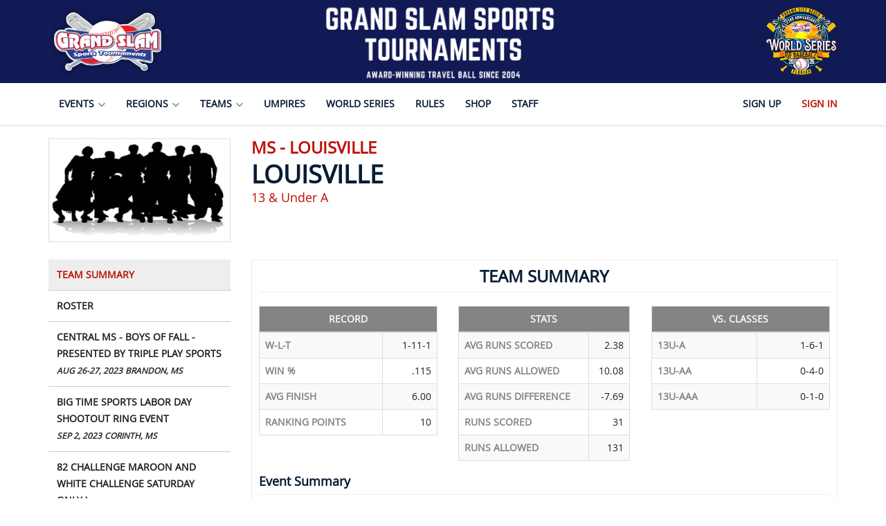

--- FILE ---
content_type: text/html; charset=utf-8
request_url: https://grandslamtournaments.com/baseball/Teams/Details/18502/louisville
body_size: 15577
content:


<!DOCTYPE html>
<html>
<head>
    <meta charset="utf-8" />
    <meta name="viewport" content="width=device-width, initial-scale=1.0" />
    
    
    <meta property="og:title" content="Grand Slam Tournaments Team Page | Louisville | 13U-A" />
    <meta property="og:description" content="Louisville | 13U-A | Louisville, MS" />
    <meta property="og:type" content="website" />
    <meta property="og:url" content="https://grandslamtournaments.com/baseball/Teams/Details/18502/louisville" />
        <meta property="og:image" content="https://grandslamtournaments.com/Images/no-image-available.png" />

    <title>Grand Slam Sports Tournaments | Baseball | Louisville | 13U-A</title>
    <meta name="description" content="Louisville | 13U-A | Louisville, MS" />
    <link rel="shortcut icon" href="/favicon.ico" type="image/x-icon" />
    <link rel="icon" href="/favicon.ico" type="image/x-icon" />
    <meta name="version" content="20251202.02" />
    <link href="/css/bundle?v=kS-giBD47MweyAvf0TuVlBDxlM8_69Q433ccWISGlyQ1" rel="stylesheet"/>

    <link href="/css/site?v=Y0rkbWjxltkYN2VU49F6gYsrINpZ2WtVz5rOodSfPUU1" rel="stylesheet"/>

    

        <!-- Google Analytics -->
        <script>
            (function (i, s, o, g, r, a, m) {
                i['GoogleAnalyticsObject'] = r; i[r] = i[r] || function () {
                    (i[r].q = i[r].q || []).push(arguments)
                }, i[r].l = 1 * new Date(); a = s.createElement(o),
                    m = s.getElementsByTagName(o)[0]; a.async = 1; a.src = g; m.parentNode.insertBefore(a, m)
            })(window, document, 'script', 'https://www.google-analytics.com/analytics.js', 'ga');

            ga('create', 'UA-80446630-1', 'auto');
            ga('send', 'pageview');
        </script>
        <!-- Google Adsense -->
        <script async src="https://pagead2.googlesyndication.com/pagead/js/adsbygoogle.js?client=ca-pub-7333578238399133" crossorigin="anonymous"></script>
        <!-- Meta Pixel Code -->
        <script>
            !function ( f, b, e, v, n, t, s ) {
                if ( f.fbq ) return; n = f.fbq = function () {
                    n.callMethod ?
                        n.callMethod.apply( n, arguments ) : n.queue.push( arguments )
                };
                if ( !f._fbq ) f._fbq = n; n.push = n; n.loaded = !0; n.version = '2.0';
                n.queue = []; t = b.createElement( e ); t.async = !0;
                t.src = v; s = b.getElementsByTagName( e )[ 0 ];
                s.parentNode.insertBefore( t, s )
            }( window, document, 'script', 'https://connect.facebook.net/en_US/fbevents.js' );
            fbq( 'init', '841570887049500' );
            fbq( 'track', 'PageView' );
        </script>
        <noscript>
            <img height="1" width="1" style="display:none"
                 src="https://www.facebook.com/tr?id=841570887049500&ev=PageView&noscript=1" />
        </noscript>
        <!-- End Meta Pixel Code -->
</head>
<body role="document" class="baseball ">


    <header>
        <div class="container">
            <div class="content">
                <div class="logo left">
                    <a href="/baseball">
                                <img src="/Images/gst_logo.png" alt="Grand Slam" class="img-responsive" />
                    </a>
                </div>
                <div class="title"></div>
                <div class="logo right">
                            <a href="/baseball/WorldSeries">
                                <img src="/Images/2026WorldSeries.png" height="100" alt="2025 Grand Slam World Series of Baseball" class="img-responsive" />
                            </a>
                </div>
            </div>
        </div>
    </header>

        <nav id="navbar-gst" class="navbar navbar-gst yamm" role="navigation">
            <div class="container">
                <div class="navbar-header">
                    <button type="button" class="navbar-toggle collapsed" data-toggle="collapse" data-target="#navbar" aria-expanded="false" aria-controls="navbar">
                        <span class="sr-only">Toggle navigation</span>
                        <span class="icon-bar"></span>
                        <span class="icon-bar"></span>
                        <span class="icon-bar"></span>
                    </button>
                </div>
                <div id="navbar" class="navbar-collapse collapse" aria-expanded="false" style="height: 1px;">
                    <ul class="nav navbar-nav">
                            <!-- Events Mega -->
                            <li class="dropdown yamm-fw">
                                <a class="dropdown-toggle" data-toggle="dropdown" role="button" aria-haspopup="true" aria-expanded="false">
                                    Events <span class="caret"></span>
                                </a>
                                <ul class="dropdown-menu">
                                    <li>
                                        <div class="yamm-content">

                                            <div class="events">
                                                <div class="states">
                                                    <h5 class="title">States</h5>
                                                    <div class="columns">
                                                        <ul class="list-unstyled">
                                                                    <li><a href="/baseball/Events?state=AL">Alabama</a></li>
                                                                    <li><a href="/baseball/Events?state=AZ">Arizona</a></li>
                                                                    <li><a href="/baseball/Events?state=AR">Arkansas</a></li>
                                                                    <li><a href="/baseball/Events?state=CA">California</a></li>
                                                                    <li><a href="/baseball/Events?state=FL">Florida</a></li>
                                                                    <li><a href="/baseball/Events?state=GA">Georgia</a></li>
                                                                    <li><a href="/baseball/Events?state=IL">Illinois</a></li>
                                                                    <li><a href="/baseball/Events?state=IN">Indiana</a></li>
                                                                    <li><a href="/baseball/Events?state=KS">Kansas</a></li>
                                                                    <li><a href="/baseball/Events?state=KY">Kentucky</a></li>
                                                                    <li><a href="/baseball/Events?state=LA">Louisiana</a></li>
                                                                    <li><a href="/baseball/Events?state=MS">Mississippi</a></li>
                                                                    <li><a href="/baseball/Events?state=MO">Missouri</a></li>
                                                                    <li><a href="/baseball/Events?state=NY">New York</a></li>
                                                                    <li><a href="/baseball/Events?state=NC">North Carolina</a></li>
                                                                    <li><a href="/baseball/Events?state=OH">Ohio</a></li>
                                                                    <li><a href="/baseball/Events?state=SC">South Carolina</a></li>
                                                                    <li><a href="/baseball/Events?state=TN">Tennessee</a></li>
                                                                    <li><a href="/baseball/Events?state=TX">Texas</a></li>
                                                                    <li><a href="/baseball/Events?state=VA">Virginia</a></li>
                                                                    <li><a href="/baseball/Events?state=WY">Wyoming</a></li>

                                                        </ul>
                                                    </div>
                                                </div>
                                                <div class="regions">
                                                    <h5 class="title">Regions</h5>
                                                    <div class="columns">
                                                        <ul class="list-unstyled">
                                                                    <li>
                                                                        <a href="/baseball/Regions/alabama/Events">
                                                                            Alabama
                                                                        </a>
                                                                    </li>
                                                                    <li>
                                                                        <a href="/baseball/Regions/alabama-fp-softball/Events">
                                                                            Alabama FP Softball
                                                                        </a>
                                                                    </li>
                                                                    <li>
                                                                        <a href="/baseball/Regions/arizona/Events">
                                                                            Arizona
                                                                        </a>
                                                                    </li>
                                                                    <li>
                                                                        <a href="/baseball/Regions/arkansas/Events">
                                                                            Arkansas
                                                                        </a>
                                                                    </li>
                                                                    <li>
                                                                        <a href="/baseball/Regions/bluegrass-region/Events">
                                                                            Bluegrass Region
                                                                        </a>
                                                                    </li>
                                                                    <li>
                                                                        <a href="/baseball/Regions/california/Events">
                                                                            California
                                                                        </a>
                                                                    </li>
                                                                    <li>
                                                                        <a href="/baseball/Regions/east-alabama-west-georgia/Events">
                                                                            East Alabama/West Georgia
                                                                        </a>
                                                                    </li>
                                                                    <li>
                                                                        <a href="/baseball/Regions/florida/Events">
                                                                            Florida
                                                                        </a>
                                                                    </li>
                                                                    <li>
                                                                        <a href="/baseball/Regions/georgia/Events">
                                                                            Georgia
                                                                        </a>
                                                                    </li>
                                                                    <li>
                                                                        <a href="/baseball/Regions/gulf-south-region/Events">
                                                                            Gulf South Region
                                                                        </a>
                                                                    </li>
                                                                    <li>
                                                                        <a href="/baseball/Regions/illinois/Events">
                                                                            Illinois
                                                                        </a>
                                                                    </li>
                                                                    <li>
                                                                        <a href="/baseball/Regions/indiana/Events">
                                                                            Indiana
                                                                        </a>
                                                                    </li>
                                                                    <li>
                                                                        <a href="/baseball/Regions/kansas/Events">
                                                                            Kansas
                                                                        </a>
                                                                    </li>
                                                                    <li>
                                                                        <a href="/baseball/Regions/kentucky/Events">
                                                                            Kentucky
                                                                        </a>
                                                                    </li>
                                                                    <li>
                                                                        <a href="/baseball/Regions/louisiana/Events">
                                                                            Louisiana
                                                                        </a>
                                                                    </li>
                                                                    <li>
                                                                        <a href="/baseball/Regions/mid-south/Events">
                                                                            Mid South
                                                                        </a>
                                                                    </li>
                                                                    <li>
                                                                        <a href="/baseball/Regions/mississippi/Events">
                                                                            Mississippi
                                                                        </a>
                                                                    </li>
                                                                    <li>
                                                                        <a href="/baseball/Regions/missouri/Events">
                                                                            Missouri
                                                                        </a>
                                                                    </li>
                                                                    <li>
                                                                        <a href="/baseball/Regions/new-york/Events">
                                                                            New York
                                                                        </a>
                                                                    </li>
                                                                    <li>
                                                                        <a href="/baseball/Regions/north-carolina/Events">
                                                                            North Carolina
                                                                        </a>
                                                                    </li>
                                                                    <li>
                                                                        <a href="/baseball/Regions/ohio/Events">
                                                                            Ohio
                                                                        </a>
                                                                    </li>
                                                                    <li>
                                                                        <a href="/baseball/Regions/sunshine-region/Events">
                                                                            Sunshine Region
                                                                        </a>
                                                                    </li>
                                                                    <li>
                                                                        <a href="/baseball/Regions/tennessee/Events">
                                                                            Tennessee
                                                                        </a>
                                                                    </li>
                                                                    <li>
                                                                        <a href="/baseball/Regions/texas/Events">
                                                                            Texas
                                                                        </a>
                                                                    </li>
                                                                    <li>
                                                                        <a href="/baseball/Regions/virginia-tennessee/Events">
                                                                            Virginia/Tennessee
                                                                        </a>
                                                                    </li>
                                                                    <li>
                                                                        <a href="/baseball/Regions/wyoming/Events">
                                                                            Wyoming
                                                                        </a>
                                                                    </li>
                                                        </ul>
                                                    </div>
                                                </div>
                                            </div>


                                            <hr />

                                            <div class="buttons">
                                                <a href="/baseball/Events" class="btn btn-gs">All Events</a>
                                                <a href="/baseball/Events?corporate=True" class="btn btn-inverse">National Events</a>
                                            </div>
                                        </div>
                                    </li>
                                </ul>
                            </li>
                            <!-- Regions -->
                            <li class="dropdown">
                                <a class="dropdown-toggle" data-toggle="dropdown" role="button" aria-haspopup="true" aria-expanded="false">
                                    Regions <span class="caret"></span>
                                </a>
                                <ul class="dropdown-menu">

                                        <li>
                                            <a href="/baseball/Regions/alabama">
                                                Alabama
                                            </a>
                                        </li>
                                        <li>
                                            <a href="/baseball/Regions/alabama-fp-softball">
                                                Alabama FP Softball
                                            </a>
                                        </li>
                                        <li>
                                            <a href="/baseball/Regions/arizona">
                                                Arizona
                                            </a>
                                        </li>
                                        <li>
                                            <a href="/baseball/Regions/arkansas">
                                                Arkansas
                                            </a>
                                        </li>
                                        <li>
                                            <a href="/baseball/Regions/bluegrass-region">
                                                Bluegrass Region
                                            </a>
                                        </li>
                                        <li>
                                            <a href="/baseball/Regions/california">
                                                California
                                            </a>
                                        </li>
                                        <li>
                                            <a href="/baseball/Regions/east-alabama-west-georgia">
                                                East Alabama/West Georgia
                                            </a>
                                        </li>
                                        <li>
                                            <a href="/baseball/Regions/florida">
                                                Florida
                                            </a>
                                        </li>
                                        <li>
                                            <a href="/baseball/Regions/georgia">
                                                Georgia
                                            </a>
                                        </li>
                                        <li>
                                            <a href="/baseball/Regions/gulf-south-region">
                                                Gulf South Region
                                            </a>
                                        </li>
                                        <li>
                                            <a href="/baseball/Regions/illinois">
                                                Illinois
                                            </a>
                                        </li>
                                        <li>
                                            <a href="/baseball/Regions/indiana">
                                                Indiana
                                            </a>
                                        </li>
                                        <li>
                                            <a href="/baseball/Regions/kansas">
                                                Kansas
                                            </a>
                                        </li>
                                        <li>
                                            <a href="/baseball/Regions/kentucky">
                                                Kentucky
                                            </a>
                                        </li>
                                        <li>
                                            <a href="/baseball/Regions/louisiana">
                                                Louisiana
                                            </a>
                                        </li>
                                        <li>
                                            <a href="/baseball/Regions/mid-south">
                                                Mid South
                                            </a>
                                        </li>
                                        <li>
                                            <a href="/baseball/Regions/mississippi">
                                                Mississippi
                                            </a>
                                        </li>
                                        <li>
                                            <a href="/baseball/Regions/missouri">
                                                Missouri
                                            </a>
                                        </li>
                                        <li>
                                            <a href="/baseball/Regions/new-york">
                                                New York
                                            </a>
                                        </li>
                                        <li>
                                            <a href="/baseball/Regions/north-carolina">
                                                North Carolina
                                            </a>
                                        </li>
                                        <li>
                                            <a href="/baseball/Regions/ohio">
                                                Ohio
                                            </a>
                                        </li>
                                        <li>
                                            <a href="/baseball/Regions/sunshine-region">
                                                Sunshine Region
                                            </a>
                                        </li>
                                        <li>
                                            <a href="/baseball/Regions/tennessee">
                                                Tennessee
                                            </a>
                                        </li>
                                        <li>
                                            <a href="/baseball/Regions/texas">
                                                Texas
                                            </a>
                                        </li>
                                        <li>
                                            <a href="/baseball/Regions/virginia-tennessee">
                                                Virginia/Tennessee
                                            </a>
                                        </li>
                                        <li>
                                            <a href="/baseball/Regions/wyoming">
                                                Wyoming
                                            </a>
                                        </li>

                                </ul>
                            </li>
                            <!-- Teams -->
                            <li class="dropdown">
                                <a class="dropdown-toggle" data-toggle="dropdown" role="button" aria-haspopup="true" aria-expanded="false">
                                    Teams <span class="caret"></span>
                                </a>
                                <ul class="dropdown-menu">

                                    <li><a href="/baseball/Teams/Register">Register New Team</a></li>
                                    <li><a href="/baseball/Teams">Find a Team</a></li>
                                    <li><a href="/baseball/Teams/Rankings">Team Rankings</a></li>
                                    <li class="divider hidden-xs"></li>
                                    <li><a href="/baseball/Teams/Classifications">Classifications</a></li>
                                    <li><a href="/baseball/Home/AgeCalculator">Age Calculator</a></li>

                                </ul>
                            </li>
                            <!-- Umpires -->
                                <li><a href="/baseball/Umpires">Umpires</a></li>
                                    <li>
                                        <a href="/baseball/2026-grand-slam-world-series-of-baseball" target="_self">
                                            World Series
                                        </a>
                                    </li>
                                    <li>
                                        <a href="/baseball/2025-2026-grand-slam-rules" target="_self">
                                            Rules
                                        </a>
                                    </li>
                                    <li>
                                        <a href="https://grandslamtournaments.myshopify.com/" target="_blank">
                                            Shop
                                        </a>
                                    </li>
                            <!-- About-->
                                <li><a href="/baseball/Staff">Staff</a></li>
                    </ul>
                    <ul class="nav navbar-nav navbar-right">
                            <li>
                                <a href="/baseball/Account/SignUp">
                                    Sign Up
                                </a>
                            </li>
                            <li>
                                <a id="signInLink" href="/baseball/Account/SignIn">
                                    <span class="text-red">Sign In</span>
                                </a>
                            </li>
                    </ul>
                </div>
            </div>
        </nav>

    

    <div class="container container-main">

        





<div id="team-details">
    <!-- Header -->
    <div class="row row-header">
        <div class="col-md-9 col-md-push-3 col-sm-8 col-sm-push-4">
            <div class="relative">
                <div class="h3 inline-block m0 text-red text-uppercase">
                    MS - Louisville
                </div>
                <div class="h1 mv-sm">
                    <strong>
                        Louisville
                    </strong>
                </div>
                <div class="h4 inline-block m0 text-red">
                    13 &amp; Under A
                </div>
            </div>
        </div>
        <div class="col-md-3 col-md-pull-9 col-sm-4 col-sm-pull-8">
            <div class="team-photo">
                <img src="https://grandslamtournaments.com/Images/team-silhouette.jpg" class="img-responsive center-block" />
            </div>
        </div>
    </div>

    <!-- Content -->
    <div class="row row-details">
        <div class="col-md-3 hidden-xs hidden-sm">
            <ul id="stacked-menu" class="nav nav-pills nav-stacked nav-tertiary mb-xl">
                <li class="active">
                    <a data-toggle="tab" href="#info">Team Summary</a>
                </li>
                    <li>
                        <a data-toggle="tab" href="#roster">Roster</a>
                    </li>
                                                    <li>
                        <a data-toggle="tab" href="#eventTeam-88567">
                            Central MS - Boys of Fall - Presented by Triple Play Sports
                            <em class="block">
                                <small>Aug 26-27, 2023</small>
                                <small>Brandon, MS</small>
                            </em>
                        </a>
                    </li>
                    <li>
                        <a data-toggle="tab" href="#eventTeam-89092">
                            BIG TIME SPORTS LABOR DAY SHOOTOUT RING EVENT
                            <em class="block">
                                <small>Sep 2, 2023</small>
                                <small>CORINTH, MS</small>
                            </em>
                        </a>
                    </li>
                    <li>
                        <a data-toggle="tab" href="#eventTeam-88987">
                            82 CHALLENGE MAROON AND WHITE CHALLENGE SATURDAY ONLY )
                            <em class="block">
                                <small>Sep 16, 2023</small>
                                <small>Starkville, MS</small>
                            </em>
                        </a>
                    </li>
                    <li>
                        <a data-toggle="tab" href="#eventTeam-89784">
                            82 CHALLENGE BREAST CANCER AWARENESS ( FRIDAY NIGHT AND SATURDAY ONLY )
                            <em class="block">
                                <small>Oct 6-7, 2023</small>
                                <small>Starkville, MS</small>
                            </em>
                        </a>
                    </li>
            </ul>
            <div class="hidden-xs hidden-sm">
    <div class="center-block mb-xl bb">
        <a href="https://reservations.margaritavilleresorts.com/?Hotel=39584&amp;Chain=23717&amp;promo=GSLAM" target="_blank">
            <img src="https://grandslam.blob.core.windows.net/documents/images/Sponsors/268-margarittaville-beach-cottages.jpg?t=638786273229870000" alt="https://reservations.margaritavilleresorts.com/?Hotel=39584&amp;Chain=23717&amp;promo=GSLAM" class="img-responsive center-block" />
        </a>
        <h5 class="mb-sm text-center">
            Margarittaville Beach Cottages
        </h5>
        <div class="caption text-center mb">
            Premier Housing Partner of Grand Slam Sports Tournaments
        </div>
    </div>
    <div class="center-block mb-xl bb">
        <a href="http://www.visitpanamacitybeach.com" target="_blank">
            <img src="https://grandslam.blob.core.windows.net/documents/images/Sponsors/146-visit-panama-city-beach.png?t=638786153305970000" alt="http://www.visitpanamacitybeach.com" class="img-responsive center-block" />
        </a>
        <h5 class="mb-sm text-center">
            Visit Panama City Beach
        </h5>
        <div class="caption text-center mb">
            The Official Sponsor of the Grand Slam World Series of Baseball Opening Ceremonies Parades
        </div>
    </div>

            </div>
        </div>
        <div class="col-md-9">
            <!-- Mobile Dropdown -->
            <div class="mv-xl visible-xs visible-sm">
                <div class="btn-group btn-group-nav">
                    <button type="button" class="btn btn-default dropdown-toggle" data-toggle="dropdown" aria-haspopup="true" aria-expanded="false">
                        Team Summary <span class="fa fa-caret-down"></span>
                    </button>
                    <ul class="dropdown-menu">
                        <li class="active">
                            <a data-toggle="tab" href="#info">Team Summary</a>
                        </li>
                            <li>
                                <a data-toggle="tab" href="#roster">Roster</a>
                            </li>
                                                                            <li>
                                <a data-toggle="tab" href="#eventTeam-88567">
                                    Central MS - Boys of Fall - Presented by...
                                </a>
                            </li>
                            <li>
                                <a data-toggle="tab" href="#eventTeam-89092">
                                    BIG TIME SPORTS LABOR DAY SHOOTOUT RING ...
                                </a>
                            </li>
                            <li>
                                <a data-toggle="tab" href="#eventTeam-88987">
                                    82 CHALLENGE MAROON AND WHITE CHALLENGE ...
                                </a>
                            </li>
                            <li>
                                <a data-toggle="tab" href="#eventTeam-89784">
                                    82 CHALLENGE BREAST CANCER AWARENESS ( F...
                                </a>
                            </li>
                    </ul>
                </div>
            </div>
            <div class="section">
                <!-- Tab panes -->
                <div class="tab-content">
                    <!-- Team Info -->
                    <div role="tabpanel" class="tab-pane active" id="info">
                        <h3 class="page-header text-center">Team Summary</h3>

                        <div class="stats">
                            <div class="stat">
                                <table class="table table-striped table-bordered table-brand">
                                    <thead>
                                        <tr class="bg-dark">
                                            <th colspan="2" class="text-center">
                                                Record
                                            </th>
                                        </tr>
                                    </thead>
                                    <tbody>
                                        <tr>
                                            <th>W-L-T</th>
                                            <td class="text-right">
                                                1-11-1
                                            </td>
                                        </tr>
                                        <tr>
                                            <th>Win %</th>
                                            <td class="text-right">
                                                .115
                                            </td>
                                        </tr>
                                        <tr>
                                            <th>Avg Finish</th>
                                            <td class="text-right">
                                                6.00
                                            </td>
                                        </tr>
                                        <tr>
                                            <th>Ranking Points</th>
                                            <td class="text-right">
                                                10
                                            </td>
                                        </tr>
                                    </tbody>
                                </table>
                            </div>
                            <div class="stat">
                                <table class="table table-striped table-bordered table-brand">
                                    <thead>
                                        <tr class="bg-dark">
                                            <th colspan="2" class="text-center">
                                                Stats
                                            </th>
                                        </tr>
                                    </thead>
                                    <tbody>
                                        <tr>
                                            <th>Avg Runs Scored</th>
                                            <td class="text-right">
                                                2.38
                                            </td>
                                        </tr>
                                        <tr>
                                            <th>Avg Runs Allowed</th>
                                            <td class="text-right">
                                                10.08
                                            </td>
                                        </tr>
                                        <tr>
                                            <th>Avg Runs Difference</th>
                                            <td class="text-right">
                                                -7.69
                                            </td>
                                        </tr>
                                        <tr>
                                            <th>Runs Scored</th>
                                            <td class="text-right">
                                                31
                                            </td>
                                        </tr>
                                        <tr>
                                            <th>Runs Allowed</th>
                                            <td class="text-right">
                                                131
                                            </td>
                                        </tr>
                                    </tbody>
                                </table>
                            </div>
                            <div class="stat">
                                <table class="table table-striped table-bordered table-brand">
                                    <thead>
                                        <tr class="bg-dark">
                                            <th colspan="2" class="text-center">
                                                vs. Classes
                                            </th>
                                        </tr>
                                    </thead>
                                    <tbody>
                                            <tr>
                                                <th>13U-A</th>
                                                <td class="text-right">
                                                    1-6-1
                                                </td>
                                            </tr>
                                            <tr>
                                                <th>13U-AA</th>
                                                <td class="text-right">
                                                    0-4-0
                                                </td>
                                            </tr>
                                            <tr>
                                                <th>13U-AAA</th>
                                                <td class="text-right">
                                                    0-1-0
                                                </td>
                                            </tr>
                                    </tbody>
                                </table>
                            </div>
                        </div>

                            <h4 class="page-header">
                                <strong>Event Summary</strong>
                            </h4>
                            <table class="table table-brand table-striped table-convert">
                                <thead>
                                    <tr>
                                        <th class="text-center">Place</th>
                                        <th class="text-center hidden-sm hidden-xs">Points</th>
                                        <th>Date</th>
                                        <th>Event</th>
                                        <th>Division</th>
                                        <th class="text-center text-nowrap">W-L-T</th>
                                        <th class="text-center hidden-sm hidden-xs">Max RS</th>
                                        <th class="text-center hidden-sm hidden-xs">Avg RS</th>
                                        <th class="text-center hidden-sm hidden-xs">Avg RA</th>
                                        <th class="text-center hidden-sm hidden-xs">Avg RD</th>
                                    </tr>
                                </thead>
                                <tbody>
                                        <tr>
                                            <td class="text-center" data-title="Place">
                                                    <span>7</span>
                                            </td>
                                            <td class="text-center hidden-sm hidden-xs">
                                                    <span>2</span>
                                            </td>
                                            <td data-title="Start Date">8/26/2023</td>
                                            <td data-title="Event">
                                                <a href="/baseball/Events/Details/2592/central-ms-boys-of-fall-presented-by-triple-play-sports">
                                                    Central MS - Boys of Fall - Presented by Triple Play Sports
                                                </a>
                                            </td>
                                            <td class="text-nowrap" data-title="Division">13U-AA</td>
                                            <td class="text-center text-nowrap" data-title="W-L-T">
                                                0-3-0
                                            </td>
                                            <td class="text-center hidden-sm hidden-xs">6</td>
                                            <td class="text-center hidden-sm hidden-xs">2.67</td>
                                            <td class="text-center hidden-sm hidden-xs">12.00</td>
                                            <td class="text-center hidden-sm hidden-xs">-9.33</td>
                                        </tr>
                                        <tr>
                                            <td class="text-center" data-title="Place">
                                                    <span>6</span>
                                            </td>
                                            <td class="text-center hidden-sm hidden-xs">
                                                    <span>2</span>
                                            </td>
                                            <td data-title="Start Date">9/2/2023</td>
                                            <td data-title="Event">
                                                <a href="/baseball/Events/Details/2630/big-time-sports-labor-day-shootout-ring-event">
                                                    BIG TIME SPORTS LABOR DAY SHOOTOUT RING EVENT
                                                </a>
                                            </td>
                                            <td class="text-nowrap" data-title="Division">13U-OPEN</td>
                                            <td class="text-center text-nowrap" data-title="W-L-T">
                                                0-3-0
                                            </td>
                                            <td class="text-center hidden-sm hidden-xs">4</td>
                                            <td class="text-center hidden-sm hidden-xs">2.33</td>
                                            <td class="text-center hidden-sm hidden-xs">8.33</td>
                                            <td class="text-center hidden-sm hidden-xs">-6.00</td>
                                        </tr>
                                        <tr>
                                            <td class="text-center" data-title="Place">
                                                    <span>4</span>
                                            </td>
                                            <td class="text-center hidden-sm hidden-xs">
                                                    <span>4</span>
                                            </td>
                                            <td data-title="Start Date">9/16/2023</td>
                                            <td data-title="Event">
                                                <a href="/baseball/Events/Details/2616/82-challenge-maroon-and-white-challenge-saturday-only">
                                                    82 CHALLENGE MAROON AND WHITE CHALLENGE SATURDAY ONLY )
                                                </a>
                                            </td>
                                            <td class="text-nowrap" data-title="Division">13U-OPEN</td>
                                            <td class="text-center text-nowrap" data-title="W-L-T">
                                                1-2-1
                                            </td>
                                            <td class="text-center hidden-sm hidden-xs">7</td>
                                            <td class="text-center hidden-sm hidden-xs">4.00</td>
                                            <td class="text-center hidden-sm hidden-xs">5.75</td>
                                            <td class="text-center hidden-sm hidden-xs">-1.75</td>
                                        </tr>
                                        <tr>
                                            <td class="text-center" data-title="Place">
                                                    <span>8</span>
                                            </td>
                                            <td class="text-center hidden-sm hidden-xs">
                                                    <span>2</span>
                                            </td>
                                            <td data-title="Start Date">10/6/2023</td>
                                            <td data-title="Event">
                                                <a href="/baseball/Events/Details/2617/82-challenge-breast-cancer-awareness-friday-night-and-saturday-only">
                                                    82 CHALLENGE BREAST CANCER AWARENESS ( FRIDAY NIGHT AND SATURDAY ONLY )
                                                </a>
                                            </td>
                                            <td class="text-nowrap" data-title="Division">13U-OPEN</td>
                                            <td class="text-center text-nowrap" data-title="W-L-T">
                                                0-3-0
                                            </td>
                                            <td class="text-center hidden-sm hidden-xs">0</td>
                                            <td class="text-center hidden-sm hidden-xs">0.00</td>
                                            <td class="text-center hidden-sm hidden-xs">15.67</td>
                                            <td class="text-center hidden-sm hidden-xs">-15.67</td>
                                        </tr>
                                </tbody>
                            </table>
                    </div>

                    <!-- Roster -->
                        <div role="tabpanel" class="tab-pane" id="roster">
                            <h3 class="page-header text-center">Roster</h3>



<table class="table table-striped table-brand">
    <thead>
        <tr>
            <th>#</th>
            <th>Player</th>
            <th>Age</th>
            <th class="text-center">Status</th>
        </tr>
    </thead>
    <tbody>
            <tr>
                <td></td>
                <td>
                    Brycen Brewer
                </td>
                <td>
                    15 years and 3 months
                </td>
                <td class="text-center">
                        <span class="label label-success">Active</span>
                </td>
            </tr>
            <tr>
                <td></td>
                <td>
                    Briston Daugherty
                </td>
                <td>
                    14 years and 6 months
                </td>
                <td class="text-center">
                        <span class="label label-success">Active</span>
                </td>
            </tr>
            <tr>
                <td></td>
                <td>
                    Braylen Hathorn
                </td>
                <td>
                    15 years and 2 months
                </td>
                <td class="text-center">
                        <span class="label label-success">Active</span>
                </td>
            </tr>
            <tr>
                <td></td>
                <td>
                    Darrell Holbert
                </td>
                <td>
                    15 years
                </td>
                <td class="text-center">
                        <span class="label label-success">Active</span>
                </td>
            </tr>
            <tr>
                <td></td>
                <td>
                    Braylen Jones
                </td>
                <td>
                    15 years and 7 months
                </td>
                <td class="text-center">
                        <span class="label label-warning">Pending</span>
                </td>
            </tr>
            <tr>
                <td></td>
                <td>
                    Jayceon May
                </td>
                <td>
                    12 years and 5 months
                </td>
                <td class="text-center">
                        <span class="label label-warning">Pending</span>
                </td>
            </tr>
            <tr>
                <td></td>
                <td>
                    Cole Mayhew
                </td>
                <td>
                    15 years and 1 month
                </td>
                <td class="text-center">
                        <span class="label label-success">Active</span>
                </td>
            </tr>
            <tr>
                <td></td>
                <td>
                    Lacameron Mccroy
                </td>
                <td>
                    14 years and 11 months
                </td>
                <td class="text-center">
                        <span class="label label-success">Active</span>
                </td>
            </tr>
            <tr>
                <td></td>
                <td>
                    Calum Moody
                </td>
                <td>
                    13 years and 4 months
                </td>
                <td class="text-center">
                        <span class="label label-success">Active</span>
                </td>
            </tr>
            <tr>
                <td></td>
                <td>
                    Flint Moody
                </td>
                <td>
                    14 years and 10 months
                </td>
                <td class="text-center">
                        <span class="label label-success">Active</span>
                </td>
            </tr>
            <tr>
                <td></td>
                <td>
                    Khristian Nicholson
                </td>
                <td>
                    15 years
                </td>
                <td class="text-center">
                        <span class="label label-warning">Pending</span>
                </td>
            </tr>
            <tr>
                <td></td>
                <td>
                    Tyquiavion Pace
                </td>
                <td>
                    13 years and 1 month
                </td>
                <td class="text-center">
                        <span class="label label-warning">Pending</span>
                </td>
            </tr>
            <tr>
                <td></td>
                <td>
                    Darius Thames
                </td>
                <td>
                    13 years and 10 months
                </td>
                <td class="text-center">
                        <span class="label label-warning">Pending</span>
                </td>
            </tr>
            <tr>
                <td></td>
                <td>
                    Jackie Triplett
                </td>
                <td>
                    13 years and 5 months
                </td>
                <td class="text-center">
                        <span class="label label-success">Active</span>
                </td>
            </tr>
            <tr>
                <td></td>
                <td>
                    levi white
                </td>
                <td>
                    14 years and 8 months
                </td>
                <td class="text-center">
                        <span class="label label-success">Active</span>
                </td>
            </tr>
            <tr>
                <td></td>
                <td>
                    Luke white
                </td>
                <td>
                    14 years and 8 months
                </td>
                <td class="text-center">
                        <span class="label label-success">Active</span>
                </td>
            </tr>
    </tbody>
</table>


                        </div>

                    <!-- Team Admins -->

                    <!-- Event Teams -->
                        <div id="eventTeam-88567" class="tab-pane">
                            <div class="h3 page-header text-center">
                                <div><small>13U-AA</small></div>
                                <div class="pt">Central MS - Boys of Fall - Presented by Triple Play Sports</div>
                                <div>
                                    <small>Aug 26-27, 2023</small>
                                    <small class="pl">Brandon, MS</small>
                                </div>
                            </div>


                                <div class="mb-xl">
                                    <h4 class="page-header">
                                        <strong>Results</strong>
                                    </h4>
                                    <table class="table table-condensed table-brand">
                                        <thead>
                                            <tr>
                                                <th class="text-center">Place</th>
                                                <th class="text-center">Points</th>
                                                <th class="text-center text-nowrap">W-L-T</th>
                                                <th class="text-center">Max RS</th>
                                                <th class="text-center">Avg RS</th>
                                                <th class="text-center">Avg RA</th>
                                                <th class="text-center">Avg RD</th>
                                            </tr>
                                        </thead>
                                        <tbody>
                                            <tr>
                                                <td class="text-center" data-title="Place">
                                                        <span>7</span>
                                                </td>
                                                <td class="text-center" data-title="Points">
                                                        <span>2</span>
                                                </td>
                                                <td class="text-center text-nowrap" data-title="W-L-T">
                                                    0-3-0
                                                </td>
                                                <td class="text-center" data-title="Max RS">6</td>
                                                <td class="text-center" data-title="Avg RS">2.67</td>
                                                <td class="text-center" data-title="Avg RA">12.00</td>
                                                <td class="text-center" data-title="Avg RD">-9.33</td>
                                            </tr>
                                        </tbody>
                                    </table>
                                    <h4 class="page-header">
                                        <strong>Games</strong>
                                    </h4>
                                    <table class="table table-brand table-striped table-convert table-convert-plain">
                                        <thead>
                                            <tr>
                                                <th>#</th>
                                                <th>Date/Time</th>
                                                <th>Field</th>
                                                <th class="text-right">Team</th>
                                                <th class="text-center">VS</th>
                                                <th>Team</th>
                                            </tr>
                                        </thead>
                                        <tbody>
                                                <tr>
                                                    <td>
                                                        <span class="hidden-sm hidden-xs">1</span>
                                                        <span class="visible-sm visible-xs">Game #1</span>
                                                    </td>
                                                    <td>
                                                        8/27 5:30 PM
                                                    </td>
                                                    <td>
                                                        Freedom Ridge Park GREY
                                                    </td>
                                                        <td data-title="" class="text-right ">
                                                            <span class="pull-right mr-xxl visible-sm visible-xs">
                                                                6
                                                            </span>
                                                            <a href="/baseball/Teams/Details/18502/louisville" class="text-default">
                                                                Louisville
                                                            </a>
                                                        </td>
                                                        <td class="text-center hidden-sm hidden-xs">
                                                            <span class="text-nowrap">
                                                                6 - 13
                                                            </span>
                                                        </td>
                                                        <td class="winner">
                                                            <span class="pull-right mr-xxl visible-sm visible-xs">
                                                                13
                                                            </span>
                                                            <a href="/baseball/Teams/Details/18484/knights-knation-kendrick-13u" class="text-default">
                                                                Knights Knation Kendrick 13U
                                                            </a>
                                                        </td>
                                                </tr>
                                                <tr>
                                                    <td>
                                                        <span class="hidden-sm hidden-xs">2</span>
                                                        <span class="visible-sm visible-xs">Game #2</span>
                                                    </td>
                                                    <td>
                                                        8/26 7:20 PM
                                                    </td>
                                                    <td>
                                                        Freedom Ridge Park MAROON
                                                    </td>
                                                        <td data-title="" class="text-right ">
                                                            <span class="pull-right mr-xxl visible-sm visible-xs">
                                                                1
                                                            </span>
                                                            <a href="/baseball/Teams/Details/18502/louisville" class="text-default">
                                                                Louisville
                                                            </a>
                                                        </td>
                                                        <td class="text-center hidden-sm hidden-xs">
                                                            <span class="text-nowrap">
                                                                1 - 11
                                                            </span>
                                                        </td>
                                                        <td class="winner">
                                                            <span class="pull-right mr-xxl visible-sm visible-xs">
                                                                11
                                                            </span>
                                                            <a href="/baseball/Teams/Details/18559/madison-county-thunder-royal" class="text-default">
                                                                Madison County Thunder-Royal
                                                            </a>
                                                        </td>
                                                </tr>
                                                <tr>
                                                    <td>
                                                        <span class="hidden-sm hidden-xs">3</span>
                                                        <span class="visible-sm visible-xs">Game #3</span>
                                                    </td>
                                                    <td>
                                                        8/27 10:50 AM
                                                    </td>
                                                    <td>
                                                        Freedom Ridge Park MAROON
                                                    </td>
                                                        <td data-title="" class="text-right ">
                                                            <span class="pull-right mr-xxl visible-sm visible-xs">
                                                                1
                                                            </span>
                                                            <a href="/baseball/Teams/Details/18502/louisville" class="text-default">
                                                                Louisville
                                                            </a>
                                                        </td>
                                                        <td class="text-center hidden-sm hidden-xs">
                                                            <span class="text-nowrap">
                                                                1 - 12
                                                            </span>
                                                        </td>
                                                        <td class="winner">
                                                            <span class="pull-right mr-xxl visible-sm visible-xs">
                                                                12
                                                            </span>
                                                            <a href="/baseball/Teams/Details/18398/nwr-thunder" class="text-default">
                                                                NWR Thunder
                                                            </a>
                                                        </td>
                                                </tr>
                                        </tbody>
                                    </table>
                                </div>

                        </div>
                        <div id="eventTeam-89092" class="tab-pane">
                            <div class="h3 page-header text-center">
                                <div><small>13U-OPEN</small></div>
                                <div class="pt">BIG TIME SPORTS LABOR DAY SHOOTOUT RING EVENT</div>
                                <div>
                                    <small>Sep 2, 2023</small>
                                    <small class="pl">CORINTH, MS</small>
                                </div>
                            </div>


                                <div class="mb-xl">
                                    <h4 class="page-header">
                                        <strong>Results</strong>
                                    </h4>
                                    <table class="table table-condensed table-brand">
                                        <thead>
                                            <tr>
                                                <th class="text-center">Place</th>
                                                <th class="text-center">Points</th>
                                                <th class="text-center text-nowrap">W-L-T</th>
                                                <th class="text-center">Max RS</th>
                                                <th class="text-center">Avg RS</th>
                                                <th class="text-center">Avg RA</th>
                                                <th class="text-center">Avg RD</th>
                                            </tr>
                                        </thead>
                                        <tbody>
                                            <tr>
                                                <td class="text-center" data-title="Place">
                                                        <span>6</span>
                                                </td>
                                                <td class="text-center" data-title="Points">
                                                        <span>2</span>
                                                </td>
                                                <td class="text-center text-nowrap" data-title="W-L-T">
                                                    0-3-0
                                                </td>
                                                <td class="text-center" data-title="Max RS">4</td>
                                                <td class="text-center" data-title="Avg RS">2.33</td>
                                                <td class="text-center" data-title="Avg RA">8.33</td>
                                                <td class="text-center" data-title="Avg RD">-6.00</td>
                                            </tr>
                                        </tbody>
                                    </table>
                                    <h4 class="page-header">
                                        <strong>Games</strong>
                                    </h4>
                                    <table class="table table-brand table-striped table-convert table-convert-plain">
                                        <thead>
                                            <tr>
                                                <th>#</th>
                                                <th>Date/Time</th>
                                                <th>Field</th>
                                                <th class="text-right">Team</th>
                                                <th class="text-center">VS</th>
                                                <th>Team</th>
                                            </tr>
                                        </thead>
                                        <tbody>
                                                <tr>
                                                    <td>
                                                        <span class="hidden-sm hidden-xs">1</span>
                                                        <span class="visible-sm visible-xs">Game #1</span>
                                                    </td>
                                                    <td>
                                                        9/2 11:20 AM
                                                    </td>
                                                    <td>
                                                        Crossroads Regional Park CATERPILLAR
                                                    </td>
                                                        <td data-title="" class="text-right ">
                                                            <span class="pull-right mr-xxl visible-sm visible-xs">
                                                                4
                                                            </span>
                                                            <a href="/baseball/Teams/Details/18502/louisville" class="text-default">
                                                                Louisville
                                                            </a>
                                                        </td>
                                                        <td class="text-center hidden-sm hidden-xs">
                                                            <span class="text-nowrap">
                                                                4 - 9
                                                            </span>
                                                        </td>
                                                        <td class="winner">
                                                            <span class="pull-right mr-xxl visible-sm visible-xs">
                                                                9
                                                            </span>
                                                            <a href="/baseball/Teams/Details/18293/patriots" class="text-default">
                                                                Patriots
                                                            </a>
                                                        </td>
                                                </tr>
                                                <tr>
                                                    <td>
                                                        <span class="hidden-sm hidden-xs">2</span>
                                                        <span class="visible-sm visible-xs">Game #2</span>
                                                    </td>
                                                    <td>
                                                        9/2 1:10 PM
                                                    </td>
                                                    <td>
                                                        Crossroads Regional Park CATERPILLAR
                                                    </td>
                                                        <td data-title="" class="text-right ">
                                                            <span class="pull-right mr-xxl visible-sm visible-xs">
                                                                3
                                                            </span>
                                                            <a href="/baseball/Teams/Details/18502/louisville" class="text-default">
                                                                Louisville
                                                            </a>
                                                        </td>
                                                        <td class="text-center hidden-sm hidden-xs">
                                                            <span class="text-nowrap">
                                                                3 - 6
                                                            </span>
                                                        </td>
                                                        <td class="winner">
                                                            <span class="pull-right mr-xxl visible-sm visible-xs">
                                                                6
                                                            </span>
                                                            <a href="/baseball/Teams/Details/18197/dirt-brothers-fountain" class="text-default">
                                                                Dirt Brothers Fountain
                                                            </a>
                                                        </td>
                                                </tr>
                                                <tr>
                                                    <td>
                                                        <span class="hidden-sm hidden-xs">3</span>
                                                        <span class="visible-sm visible-xs">Game #3</span>
                                                    </td>
                                                    <td>
                                                        9/2 3:00 PM
                                                    </td>
                                                    <td>
                                                        Crossroads Regional Park CATERPILLAR
                                                    </td>
                                                        <td data-title="" class="text-right ">
                                                            <span class="pull-right mr-xxl visible-sm visible-xs">
                                                                0
                                                            </span>
                                                            <a href="/baseball/Teams/Details/18502/louisville" class="text-default">
                                                                Louisville
                                                            </a>
                                                        </td>
                                                        <td class="text-center hidden-sm hidden-xs">
                                                            <span class="text-nowrap">
                                                                0 - 10
                                                            </span>
                                                        </td>
                                                        <td class="winner">
                                                            <span class="pull-right mr-xxl visible-sm visible-xs">
                                                                10
                                                            </span>
                                                            <a href="/baseball/Teams/Details/18293/patriots" class="text-default">
                                                                Patriots
                                                            </a>
                                                        </td>
                                                </tr>
                                        </tbody>
                                    </table>
                                </div>

                        </div>
                        <div id="eventTeam-88987" class="tab-pane">
                            <div class="h3 page-header text-center">
                                <div><small>13U-OPEN</small></div>
                                <div class="pt">82 CHALLENGE MAROON AND WHITE CHALLENGE SATURDAY ONLY )</div>
                                <div>
                                    <small>Sep 16, 2023</small>
                                    <small class="pl">Starkville, MS</small>
                                </div>
                            </div>


                                <div class="mb-xl">
                                    <h4 class="page-header">
                                        <strong>Results</strong>
                                    </h4>
                                    <table class="table table-condensed table-brand">
                                        <thead>
                                            <tr>
                                                <th class="text-center">Place</th>
                                                <th class="text-center">Points</th>
                                                <th class="text-center text-nowrap">W-L-T</th>
                                                <th class="text-center">Max RS</th>
                                                <th class="text-center">Avg RS</th>
                                                <th class="text-center">Avg RA</th>
                                                <th class="text-center">Avg RD</th>
                                            </tr>
                                        </thead>
                                        <tbody>
                                            <tr>
                                                <td class="text-center" data-title="Place">
                                                        <span>4</span>
                                                </td>
                                                <td class="text-center" data-title="Points">
                                                        <span>4</span>
                                                </td>
                                                <td class="text-center text-nowrap" data-title="W-L-T">
                                                    1-2-1
                                                </td>
                                                <td class="text-center" data-title="Max RS">7</td>
                                                <td class="text-center" data-title="Avg RS">4.00</td>
                                                <td class="text-center" data-title="Avg RA">5.75</td>
                                                <td class="text-center" data-title="Avg RD">-1.75</td>
                                            </tr>
                                        </tbody>
                                    </table>
                                    <h4 class="page-header">
                                        <strong>Games</strong>
                                    </h4>
                                    <table class="table table-brand table-striped table-convert table-convert-plain">
                                        <thead>
                                            <tr>
                                                <th>#</th>
                                                <th>Date/Time</th>
                                                <th>Field</th>
                                                <th class="text-right">Team</th>
                                                <th class="text-center">VS</th>
                                                <th>Team</th>
                                            </tr>
                                        </thead>
                                        <tbody>
                                                <tr>
                                                    <td>
                                                        <span class="hidden-sm hidden-xs">1</span>
                                                        <span class="visible-sm visible-xs">Game #1</span>
                                                    </td>
                                                    <td>
                                                        9/16 10:00 AM
                                                    </td>
                                                    <td>
                                                        Cornerstone Park YELLOW 7
                                                    </td>
                                                        <td data-title="" class="text-right ">
                                                            <span class="pull-right mr-xxl visible-sm visible-xs">
                                                                2
                                                            </span>
                                                            <a href="/baseball/Teams/Details/18502/louisville" class="text-default">
                                                                Louisville
                                                            </a>
                                                        </td>
                                                        <td class="text-center hidden-sm hidden-xs">
                                                            <span class="text-nowrap">
                                                                2 - 10
                                                            </span>
                                                        </td>
                                                        <td class="winner">
                                                            <span class="pull-right mr-xxl visible-sm visible-xs">
                                                                10
                                                            </span>
                                                            <a href="/baseball/Teams/Details/18818/tri-county-heat" class="text-default">
                                                                TRI COUNTY HEAT
                                                            </a>
                                                        </td>
                                                </tr>
                                                <tr>
                                                    <td>
                                                        <span class="hidden-sm hidden-xs">2</span>
                                                        <span class="visible-sm visible-xs">Game #2</span>
                                                    </td>
                                                    <td>
                                                        9/16 1:15 PM
                                                    </td>
                                                    <td>
                                                        Cornerstone Park YELLOW 6
                                                    </td>
                                                        <td data-title="" class="text-right ">
                                                            <span class="pull-right mr-xxl visible-sm visible-xs">
                                                                4
                                                            </span>
                                                            <a href="/baseball/Teams/Details/18502/louisville" class="text-default">
                                                                Louisville
                                                            </a>
                                                        </td>
                                                        <td class="text-center hidden-sm hidden-xs">
                                                            <span class="text-nowrap">
                                                                4 - 4
                                                            </span>
                                                        </td>
                                                        <td class="">
                                                            <span class="pull-right mr-xxl visible-sm visible-xs">
                                                                4
                                                            </span>
                                                            <a href="/baseball/Teams/Details/18872/renegades" class="text-default">
                                                                Renegades
                                                            </a>
                                                        </td>
                                                </tr>
                                                <tr>
                                                    <td>
                                                        <span class="hidden-sm hidden-xs">3</span>
                                                        <span class="visible-sm visible-xs">Game #3</span>
                                                    </td>
                                                    <td>
                                                        9/16 5:15 PM
                                                    </td>
                                                    <td>
                                                        Cornerstone Park YELLOW 6
                                                    </td>
                                                        <td data-title="" class="text-right ">
                                                            <span class="pull-right mr-xxl visible-sm visible-xs">
                                                                3
                                                            </span>
                                                            <a href="/baseball/Teams/Details/18502/louisville" class="text-default">
                                                                Louisville
                                                            </a>
                                                        </td>
                                                        <td class="text-center hidden-sm hidden-xs">
                                                            <span class="text-nowrap">
                                                                3 - 4
                                                            </span>
                                                        </td>
                                                        <td class="winner">
                                                            <span class="pull-right mr-xxl visible-sm visible-xs">
                                                                4
                                                            </span>
                                                            <a href="/baseball/Teams/Details/18818/tri-county-heat" class="text-default">
                                                                TRI COUNTY HEAT
                                                            </a>
                                                        </td>
                                                </tr>
                                                <tr>
                                                    <td>
                                                        <span class="hidden-sm hidden-xs">4</span>
                                                        <span class="visible-sm visible-xs">Game #4</span>
                                                    </td>
                                                    <td>
                                                        9/16 3:30 PM
                                                    </td>
                                                    <td>
                                                        Cornerstone Park YELLOW 6
                                                    </td>
                                                        <td data-title="" class="text-right winner">
                                                            <span class="pull-right mr-xxl visible-sm visible-xs">
                                                                7
                                                            </span>
                                                            <a href="/baseball/Teams/Details/18502/louisville" class="text-default">
                                                                Louisville
                                                            </a>
                                                        </td>
                                                        <td class="text-center hidden-sm hidden-xs">
                                                            <span class="text-nowrap">
                                                                7 - 5
                                                            </span>
                                                        </td>
                                                        <td class="">
                                                            <span class="pull-right mr-xxl visible-sm visible-xs">
                                                                5
                                                            </span>
                                                            <a href="/baseball/Teams/Details/18705/emc" class="text-default">
                                                                EMC
                                                            </a>
                                                        </td>
                                                </tr>
                                        </tbody>
                                    </table>
                                </div>

                        </div>
                        <div id="eventTeam-89784" class="tab-pane">
                            <div class="h3 page-header text-center">
                                <div><small>13U-OPEN</small></div>
                                <div class="pt">82 CHALLENGE BREAST CANCER AWARENESS ( FRIDAY NIGHT AND SATURDAY ONLY )</div>
                                <div>
                                    <small>Oct 6-7, 2023</small>
                                    <small class="pl">Starkville, MS</small>
                                </div>
                            </div>


                                <div class="mb-xl">
                                    <h4 class="page-header">
                                        <strong>Results</strong>
                                    </h4>
                                    <table class="table table-condensed table-brand">
                                        <thead>
                                            <tr>
                                                <th class="text-center">Place</th>
                                                <th class="text-center">Points</th>
                                                <th class="text-center text-nowrap">W-L-T</th>
                                                <th class="text-center">Max RS</th>
                                                <th class="text-center">Avg RS</th>
                                                <th class="text-center">Avg RA</th>
                                                <th class="text-center">Avg RD</th>
                                            </tr>
                                        </thead>
                                        <tbody>
                                            <tr>
                                                <td class="text-center" data-title="Place">
                                                        <span>8</span>
                                                </td>
                                                <td class="text-center" data-title="Points">
                                                        <span>2</span>
                                                </td>
                                                <td class="text-center text-nowrap" data-title="W-L-T">
                                                    0-3-0
                                                </td>
                                                <td class="text-center" data-title="Max RS">0</td>
                                                <td class="text-center" data-title="Avg RS">0.00</td>
                                                <td class="text-center" data-title="Avg RA">15.67</td>
                                                <td class="text-center" data-title="Avg RD">-15.67</td>
                                            </tr>
                                        </tbody>
                                    </table>
                                    <h4 class="page-header">
                                        <strong>Games</strong>
                                    </h4>
                                    <table class="table table-brand table-striped table-convert table-convert-plain">
                                        <thead>
                                            <tr>
                                                <th>#</th>
                                                <th>Date/Time</th>
                                                <th>Field</th>
                                                <th class="text-right">Team</th>
                                                <th class="text-center">VS</th>
                                                <th>Team</th>
                                            </tr>
                                        </thead>
                                        <tbody>
                                                <tr>
                                                    <td>
                                                        <span class="hidden-sm hidden-xs">1</span>
                                                        <span class="visible-sm visible-xs">Game #1</span>
                                                    </td>
                                                    <td>
                                                        10/7 9:30 AM
                                                    </td>
                                                    <td>
                                                        Cornerstone Park YELLOW 6
                                                    </td>
                                                        <td data-title="" class="text-right ">
                                                            <span class="pull-right mr-xxl visible-sm visible-xs">
                                                                0
                                                            </span>
                                                            <a href="/baseball/Teams/Details/18502/louisville" class="text-default">
                                                                Louisville
                                                            </a>
                                                        </td>
                                                        <td class="text-center hidden-sm hidden-xs">
                                                            <span class="text-nowrap">
                                                                0 - 20
                                                            </span>
                                                        </td>
                                                        <td class="winner">
                                                            <span class="pull-right mr-xxl visible-sm visible-xs">
                                                                20
                                                            </span>
                                                            <a href="/baseball/Teams/Details/18737/one-prime" class="text-default">
                                                                ONE PRIME
                                                            </a>
                                                        </td>
                                                </tr>
                                                <tr>
                                                    <td>
                                                        <span class="hidden-sm hidden-xs">2</span>
                                                        <span class="visible-sm visible-xs">Game #2</span>
                                                    </td>
                                                    <td>
                                                        10/7 1:00 PM
                                                    </td>
                                                    <td>
                                                        Cornerstone Park YELLOW 7
                                                    </td>
                                                        <td data-title="" class="text-right ">
                                                            <span class="pull-right mr-xxl visible-sm visible-xs">
                                                                0
                                                            </span>
                                                            <a href="/baseball/Teams/Details/18502/louisville" class="text-default">
                                                                Louisville
                                                            </a>
                                                        </td>
                                                        <td class="text-center hidden-sm hidden-xs">
                                                            <span class="text-nowrap">
                                                                0 - 12
                                                            </span>
                                                        </td>
                                                        <td class="winner">
                                                            <span class="pull-right mr-xxl visible-sm visible-xs">
                                                                12
                                                            </span>
                                                            <a href="/baseball/Teams/Details/18036/mississippi-marlins" class="text-default">
                                                                Mississippi Marlins
                                                            </a>
                                                        </td>
                                                </tr>
                                                <tr>
                                                    <td>
                                                        <span class="hidden-sm hidden-xs">3</span>
                                                        <span class="visible-sm visible-xs">Game #3</span>
                                                    </td>
                                                    <td>
                                                        10/7 4:30 PM
                                                    </td>
                                                    <td>
                                                        Cornerstone Park YELLOW 7
                                                    </td>
                                                        <td data-title="" class="text-right ">
                                                            <span class="pull-right mr-xxl visible-sm visible-xs">
                                                                0
                                                            </span>
                                                            <a href="/baseball/Teams/Details/18502/louisville" class="text-default">
                                                                Louisville
                                                            </a>
                                                        </td>
                                                        <td class="text-center hidden-sm hidden-xs">
                                                            <span class="text-nowrap">
                                                                0 - 15
                                                            </span>
                                                        </td>
                                                        <td class="winner">
                                                            <span class="pull-right mr-xxl visible-sm visible-xs">
                                                                15
                                                            </span>
                                                            <a href="/baseball/Teams/Details/18738/one-reloaded" class="text-default">
                                                                ONE RELOADED
                                                            </a>
                                                        </td>
                                                </tr>
                                        </tbody>
                                    </table>
                                </div>

                        </div>
                </div>
            </div>
        </div>
    </div>
</div>





    </div>

    <footer>
        <div class="container">
                <div class="footer-nav">
                    <div class="events">
                        <div class="title">Events</div>
                        <div class="columns">
                            <ul class="list-unstyled">
                                        <li><a href="/baseball/Events?state=AL">Alabama</a></li>
                                        <li><a href="/baseball/Events?state=AZ">Arizona</a></li>
                                        <li><a href="/baseball/Events?state=AR">Arkansas</a></li>
                                        <li><a href="/baseball/Events?state=CA">California</a></li>
                                        <li><a href="/baseball/Events?state=FL">Florida</a></li>
                                        <li><a href="/baseball/Events?state=GA">Georgia</a></li>
                                        <li><a href="/baseball/Events?state=IL">Illinois</a></li>
                                        <li><a href="/baseball/Events?state=IN">Indiana</a></li>
                                        <li><a href="/baseball/Events?state=KS">Kansas</a></li>
                                        <li><a href="/baseball/Events?state=KY">Kentucky</a></li>
                                        <li><a href="/baseball/Events?state=LA">Louisiana</a></li>
                                        <li><a href="/baseball/Events?state=MS">Mississippi</a></li>
                                        <li><a href="/baseball/Events?state=MO">Missouri</a></li>
                                        <li><a href="/baseball/Events?state=NY">New York</a></li>
                                        <li><a href="/baseball/Events?state=NC">North Carolina</a></li>
                                        <li><a href="/baseball/Events?state=OH">Ohio</a></li>
                                        <li><a href="/baseball/Events?state=SC">South Carolina</a></li>
                                        <li><a href="/baseball/Events?state=TN">Tennessee</a></li>
                                        <li><a href="/baseball/Events?state=TX">Texas</a></li>
                                        <li><a href="/baseball/Events?state=VA">Virginia</a></li>
                                        <li><a href="/baseball/Events?state=WY">Wyoming</a></li>

                                <li><a href="/baseball/Events">All Events</a></li>
                            </ul>
                        </div>
                    </div>
                    <div class="regions">
                        <div class="title">Regions</div>
                        <div class="columns">
                            <ul class="list-unstyled">
                                        <li>
                                            <a href="/baseball/Regions/alabama">
                                                Alabama
                                            </a>
                                        </li>
                                        <li>
                                            <a href="/baseball/Regions/alabama-fp-softball">
                                                Alabama FP Softball
                                            </a>
                                        </li>
                                        <li>
                                            <a href="/baseball/Regions/arizona">
                                                Arizona
                                            </a>
                                        </li>
                                        <li>
                                            <a href="/baseball/Regions/arkansas">
                                                Arkansas
                                            </a>
                                        </li>
                                        <li>
                                            <a href="/baseball/Regions/bluegrass-region">
                                                Bluegrass Region
                                            </a>
                                        </li>
                                        <li>
                                            <a href="/baseball/Regions/california">
                                                California
                                            </a>
                                        </li>
                                        <li>
                                            <a href="/baseball/Regions/east-alabama-west-georgia">
                                                East Alabama/West Georgia
                                            </a>
                                        </li>
                                        <li>
                                            <a href="/baseball/Regions/florida">
                                                Florida
                                            </a>
                                        </li>
                                        <li>
                                            <a href="/baseball/Regions/georgia">
                                                Georgia
                                            </a>
                                        </li>
                                        <li>
                                            <a href="/baseball/Regions/gulf-south-region">
                                                Gulf South Region
                                            </a>
                                        </li>
                                        <li>
                                            <a href="/baseball/Regions/illinois">
                                                Illinois
                                            </a>
                                        </li>
                                        <li>
                                            <a href="/baseball/Regions/indiana">
                                                Indiana
                                            </a>
                                        </li>
                                        <li>
                                            <a href="/baseball/Regions/kansas">
                                                Kansas
                                            </a>
                                        </li>
                                        <li>
                                            <a href="/baseball/Regions/kentucky">
                                                Kentucky
                                            </a>
                                        </li>
                                        <li>
                                            <a href="/baseball/Regions/louisiana">
                                                Louisiana
                                            </a>
                                        </li>
                                        <li>
                                            <a href="/baseball/Regions/mid-south">
                                                Mid South
                                            </a>
                                        </li>
                                        <li>
                                            <a href="/baseball/Regions/mississippi">
                                                Mississippi
                                            </a>
                                        </li>
                                        <li>
                                            <a href="/baseball/Regions/missouri">
                                                Missouri
                                            </a>
                                        </li>
                                        <li>
                                            <a href="/baseball/Regions/new-york">
                                                New York
                                            </a>
                                        </li>
                                        <li>
                                            <a href="/baseball/Regions/north-carolina">
                                                North Carolina
                                            </a>
                                        </li>
                                        <li>
                                            <a href="/baseball/Regions/ohio">
                                                Ohio
                                            </a>
                                        </li>
                                        <li>
                                            <a href="/baseball/Regions/sunshine-region">
                                                Sunshine Region
                                            </a>
                                        </li>
                                        <li>
                                            <a href="/baseball/Regions/tennessee">
                                                Tennessee
                                            </a>
                                        </li>
                                        <li>
                                            <a href="/baseball/Regions/texas">
                                                Texas
                                            </a>
                                        </li>
                                        <li>
                                            <a href="/baseball/Regions/virginia-tennessee">
                                                Virginia/Tennessee
                                            </a>
                                        </li>
                                        <li>
                                            <a href="/baseball/Regions/wyoming">
                                                Wyoming
                                            </a>
                                        </li>
                            </ul>
                        </div>
                    </div>
                    <div class="teams">
                        <div class="title">Teams</div>
                        <div>
                            <ul class="list-unstyled">
                                <li><a href="/baseball/Teams/Clubhouse">Team Clubhouse</a></li>
                                <li><a href="/baseball/Teams/Register">Register Team</a></li>
                                <li><a href="/baseball/Teams">Find a Team</a></li>
                                <li><a href="/baseball/Teams/Rankings">Team Rankings</a></li>
                                <li><a href="/baseball/Home/AgeCalculator">Age Calculator</a></li>
                            </ul>
                        </div>
                    </div>
                    <div class="more">
                        <div class="title">More</div>
                        <div>
                            <ul class="list-unstyled">
                                <li><a href="/baseball/Sites">Sites</a></li>
                                <li><a href="/baseball/Staff">Staff</a></li>
                                <li><a href="/baseball/Umpires">Umpires</a></li>
                                            <li><a href="/baseball/2026-grand-slam-world-series-of-baseball" target="_self">World Series</a></li>
                                            <li><a href="/grand-slam-sports-tournaments-privacy-policy" target="_self">Privacy Policy</a></li>
                                            <li><a href="/baseball/2025-2026-grand-slam-rules" target="_self">2025/2026 Grand Slam Rules</a></li>
                                            <li><a href="/grand-slam-sports-tournaments-website-terms-of-use-agreement" target="_self">Terms of Use</a></li>
                                            <li><a href="https://grandslamtournaments.myshopify.com/" target="_blank">Shop</a></li>
                            </ul>
                        </div>
                    </div>
                </div>
            <div class="copyright">
                <div>
                    <img src="/Images/gst_logo.png" class="logo" />
                </div>
                &copy; 2025 Grand Slam Sports Tournaments. All Rights Reserved.
            </div>
        </div>
    </footer>

    


    <script src="/bundles/libs?v=mQoRT9eAFAtlmcBtgOajSlCEXMR9nrfUvOmsxba7EmI1"></script>

    <script src="//maps.googleapis.com/maps/api/js?key=AIzaSyDAvu20B9NJJY_wNZc-OBh0skmSGmaFb5A&libraries=geometry"></script>
    <script src="/bundles/site?v=gNvjAbnI35zYX8Nc21JXdr_VkFFSEcKos2YNGNKdFaE1"></script>

    
    <script>
        $( function () {
            // Identify tab in hash
            var hash = location.hash;
            if ( hash !== undefined && hash !== '' ) {
                setTimeout( function () { window.scrollTo( 0, 0 ); }, 1 );
                var $hashAnchor = $( 'a[href="' + hash + '"]' );

                if ( $hashAnchor ) {
                    $( '#stacked-menu > li.active' ).removeClass( 'active' );
                    $hashAnchor.tab( 'show' );
                }
            }

            $( 'a[data-toggle="tab"]' ).on( 'shown.bs.tab', function ( e ) {
                var target = this.href.split( '#' )[ 1 ];
                var $btnGroupNavAnchor = $( '.btn-group-nav a[data-toggle="tab"]' ).filter( '[href="#' + target + '"]' );
                $btnGroupNavAnchor.closest( '.btn-group-nav' ).find( '.btn:first-child' ).html( $btnGroupNavAnchor.text() + '<span class="fa fa-caret-down"></span>' );
                var $navStackedAnchor = $( '.nav-stacked a[data-toggle="tab"]' ).filter( '[href="#' + target + '"]' );
                $( '.nav-stacked li.active, .btn-group-nav li.active' ).removeClass( 'active' );
                $navStackedAnchor.closest( 'li' ).addClass( 'active' );
                $btnGroupNavAnchor.closest( 'li' ).addClass( 'active' );
                $navStackedAnchor.closest( '.nav.nav-pills.collapse' ).addClass( 'in' );
            } );

            $( ".dropdown-menu li a" ).click( function () {
                $( ".btn-group-nav .btn:first-child" ).html( $( this ).text() + '<span class="fa fa-caret-down"></span>' );
            } );
        } );
    </script>

    <script>
        $( '.btn-remove-admin' ).click( function ( e ) {
            e.preventDefault();
            var id = $( this ).data( 'id' );
            var name = $( this ).data( 'name' );
            $( '#RemoveTeamAdminId' ).val( id );
            $( '#RemoveTeamAdminName' ).html( name );
            $( '#modalRemoveTeamAdmin' ).modal( 'show' );
        } );
        $( '.btn-cancel-invitation' ).click( function ( e ) {
            e.preventDefault();
            var id = $( this ).data( 'id' );
            var name = $( this ).data( 'name' );
            $( '#CancelTeamInvitationId' ).val( id );
            $( '#CancelTeamInvitationName' ).html( name );
            $( '#modalCancelTeamInvitation' ).modal( 'show' );
        } );
        $( '#formTeamsAddAdmin' ).submit( function ( e ) {
            e.preventDefault();
            var form = $( this );
            if ( form.valid() ) {
                $.ajax( {
                    url: form.attr( 'action' ),
                    type: "POST",
                    data: form.serialize(),
                    success: function ( data, type ) {
                        if ( typeof ( data ) == "object" ) {
                            if ( data.success === true ) {
                                $( '#modalAddTeamAdmin' ).modal( 'hide' );
                                if ( data.url && location.href.toLowerCase().indexOf( data.url.toLowerCase() ) < 0 ) {
                                    location.href = data.url;
                                }
                                else {
                                    location.reload( false );
                                }
                            }
                            else {
                                if ( data.message ) {
                                    $( '#modalAddTeamAdminError' ).html( data.message ).removeClass( 'hidden' );
                                }
                                else {
                                    var message = 'An unexpected error occurred. Please try again.';
                                    $( '#modalAddTeamAdminError' ).html( message ).removeClass( 'hidden' );
                                }
                            }
                        }
                        else {
                            var nodes = $( $.parseHTML( data ) );
                            var $modalDialog = nodes.find( '.modal-dialog' );

                            if ( $modalDialog ) {
                                $( '#modalAddTeamAdmin .modal-dialog' ).replaceWith( $modalDialog );
                            }
                        }
                    },
                    error: function ( XMLHttpRequest, textStatus, errorThrown ) {
                        $( '#modalAddTeamAdminError' ).removeClass( 'hidden' );
                    }
                } );
            }
        } );
    </script>

</body>
</html>


--- FILE ---
content_type: text/html; charset=utf-8
request_url: https://www.google.com/recaptcha/api2/aframe
body_size: 267
content:
<!DOCTYPE HTML><html><head><meta http-equiv="content-type" content="text/html; charset=UTF-8"></head><body><script nonce="ECQl8B-H6hEl7YIn0-OmPQ">/** Anti-fraud and anti-abuse applications only. See google.com/recaptcha */ try{var clients={'sodar':'https://pagead2.googlesyndication.com/pagead/sodar?'};window.addEventListener("message",function(a){try{if(a.source===window.parent){var b=JSON.parse(a.data);var c=clients[b['id']];if(c){var d=document.createElement('img');d.src=c+b['params']+'&rc='+(localStorage.getItem("rc::a")?sessionStorage.getItem("rc::b"):"");window.document.body.appendChild(d);sessionStorage.setItem("rc::e",parseInt(sessionStorage.getItem("rc::e")||0)+1);localStorage.setItem("rc::h",'1765162692113');}}}catch(b){}});window.parent.postMessage("_grecaptcha_ready", "*");}catch(b){}</script></body></html>

--- FILE ---
content_type: text/css; charset=utf-8
request_url: https://grandslamtournaments.com/css/bundle?v=kS-giBD47MweyAvf0TuVlBDxlM8_69Q433ccWISGlyQ1
body_size: 82277
content:
/* Minification failed. Returning unminified contents.
(6841,21): run-time error CSS1039: Token not allowed after unary operator: '-fa-style-family'
(6842,21): run-time error CSS1039: Token not allowed after unary operator: '-fa-style'
(6853,17): run-time error CSS1039: Token not allowed after unary operator: '-fa-display'
(6866,17): run-time error CSS1039: Token not allowed after unary operator: '-fa'
(6945,21): run-time error CSS1039: Token not allowed after unary operator: '-fa-li-margin'
(6951,24): run-time error CSS1039: Token not allowed after unary operator: '-fa-li-width'
(6954,15): run-time error CSS1039: Token not allowed after unary operator: '-fa-li-width'
(6958,22): run-time error CSS1039: Token not allowed after unary operator: '-fa-border-color'
(6959,23): run-time error CSS1039: Token not allowed after unary operator: '-fa-border-radius'
(6960,22): run-time error CSS1039: Token not allowed after unary operator: '-fa-border-style'
(6961,22): run-time error CSS1039: Token not allowed after unary operator: '-fa-border-width'
(6962,17): run-time error CSS1039: Token not allowed after unary operator: '-fa-border-padding'
(6966,22): run-time error CSS1039: Token not allowed after unary operator: '-fa-pull-margin'
(6970,21): run-time error CSS1039: Token not allowed after unary operator: '-fa-pull-margin'
(6974,25): run-time error CSS1039: Token not allowed after unary operator: '-fa-animation-delay'
(6975,29): run-time error CSS1039: Token not allowed after unary operator: '-fa-animation-direction'
(6976,28): run-time error CSS1039: Token not allowed after unary operator: '-fa-animation-duration'
(6977,35): run-time error CSS1039: Token not allowed after unary operator: '-fa-animation-iteration-count'
(6978,35): run-time error CSS1039: Token not allowed after unary operator: '-fa-animation-timing'
(6982,25): run-time error CSS1039: Token not allowed after unary operator: '-fa-animation-delay'
(6983,29): run-time error CSS1039: Token not allowed after unary operator: '-fa-animation-direction'
(6984,28): run-time error CSS1039: Token not allowed after unary operator: '-fa-animation-duration'
(6985,35): run-time error CSS1039: Token not allowed after unary operator: '-fa-animation-iteration-count'
(6986,35): run-time error CSS1039: Token not allowed after unary operator: '-fa-animation-timing'
(6990,25): run-time error CSS1039: Token not allowed after unary operator: '-fa-animation-delay'
(6991,29): run-time error CSS1039: Token not allowed after unary operator: '-fa-animation-direction'
(6992,28): run-time error CSS1039: Token not allowed after unary operator: '-fa-animation-duration'
(6993,35): run-time error CSS1039: Token not allowed after unary operator: '-fa-animation-iteration-count'
(6994,35): run-time error CSS1039: Token not allowed after unary operator: '-fa-animation-timing'
(6998,25): run-time error CSS1039: Token not allowed after unary operator: '-fa-animation-delay'
(6999,29): run-time error CSS1039: Token not allowed after unary operator: '-fa-animation-direction'
(7000,28): run-time error CSS1039: Token not allowed after unary operator: '-fa-animation-duration'
(7001,35): run-time error CSS1039: Token not allowed after unary operator: '-fa-animation-iteration-count'
(7002,35): run-time error CSS1039: Token not allowed after unary operator: '-fa-animation-timing'
(7006,25): run-time error CSS1039: Token not allowed after unary operator: '-fa-animation-delay'
(7007,29): run-time error CSS1039: Token not allowed after unary operator: '-fa-animation-direction'
(7008,28): run-time error CSS1039: Token not allowed after unary operator: '-fa-animation-duration'
(7009,35): run-time error CSS1039: Token not allowed after unary operator: '-fa-animation-iteration-count'
(7010,35): run-time error CSS1039: Token not allowed after unary operator: '-fa-animation-timing'
(7014,25): run-time error CSS1039: Token not allowed after unary operator: '-fa-animation-delay'
(7015,29): run-time error CSS1039: Token not allowed after unary operator: '-fa-animation-direction'
(7016,28): run-time error CSS1039: Token not allowed after unary operator: '-fa-animation-duration'
(7017,35): run-time error CSS1039: Token not allowed after unary operator: '-fa-animation-iteration-count'
(7018,35): run-time error CSS1039: Token not allowed after unary operator: '-fa-animation-timing'
(7022,25): run-time error CSS1039: Token not allowed after unary operator: '-fa-animation-delay'
(7023,29): run-time error CSS1039: Token not allowed after unary operator: '-fa-animation-direction'
(7024,28): run-time error CSS1039: Token not allowed after unary operator: '-fa-animation-duration'
(7025,35): run-time error CSS1039: Token not allowed after unary operator: '-fa-animation-iteration-count'
(7026,35): run-time error CSS1039: Token not allowed after unary operator: '-fa-animation-timing'
(7029,3): run-time error CSS1062: Expected semicolon or closing curly-brace, found '-'
(7034,29): run-time error CSS1039: Token not allowed after unary operator: '-fa-animation-direction'
(7035,28): run-time error CSS1039: Token not allowed after unary operator: '-fa-animation-duration'
(7036,35): run-time error CSS1039: Token not allowed after unary operator: '-fa-animation-iteration-count'
(7037,35): run-time error CSS1039: Token not allowed after unary operator: '-fa-animation-timing'
(7059,27): run-time error CSS1039: Token not allowed after unary operator: '-fa-beat-scale'
(7065,27): run-time error CSS1039: Token not allowed after unary operator: '-fa-bounce-start-scale-x'
(7065,64): run-time error CSS1039: Token not allowed after unary operator: '-fa-bounce-start-scale-y'
(7067,27): run-time error CSS1039: Token not allowed after unary operator: '-fa-bounce-jump-scale-x'
(7067,63): run-time error CSS1039: Token not allowed after unary operator: '-fa-bounce-jump-scale-y'
(7067,110): run-time error CSS1039: Token not allowed after unary operator: '-fa-bounce-height'
(7069,27): run-time error CSS1039: Token not allowed after unary operator: '-fa-bounce-land-scale-x'
(7069,64): run-time error CSS1039: Token not allowed after unary operator: '-fa-bounce-land-scale-y'
(7071,44): run-time error CSS1039: Token not allowed after unary operator: '-fa-bounce-rebound'
(7079,19): run-time error CSS1039: Token not allowed after unary operator: '-fa-fade-opacity'
(7083,19): run-time error CSS1039: Token not allowed after unary operator: '-fa-beat-fade-opacity'
(7087,27): run-time error CSS1039: Token not allowed after unary operator: '-fa-beat-fade-scale'
(7091,30): run-time error CSS1039: Token not allowed after unary operator: '-fa-flip-x'
(7091,51): run-time error CSS1039: Token not allowed after unary operator: '-fa-flip-y'
(7091,72): run-time error CSS1039: Token not allowed after unary operator: '-fa-flip-z'
(7091,93): run-time error CSS1039: Token not allowed after unary operator: '-fa-flip-angle'
(7139,26): run-time error CSS1039: Token not allowed after unary operator: '-fa-rotate-angle'
(7155,17): run-time error CSS1039: Token not allowed after unary operator: '-fa-stack-z-index'
(7164,15): run-time error CSS1039: Token not allowed after unary operator: '-fa-inverse'
(7170,3): run-time error CSS1062: Expected semicolon or closing curly-brace, found '-'
(7173,3): run-time error CSS1062: Expected semicolon or closing curly-brace, found '-'
(7176,3): run-time error CSS1062: Expected semicolon or closing curly-brace, found '-'
(7179,3): run-time error CSS1062: Expected semicolon or closing curly-brace, found '-'
(7182,3): run-time error CSS1062: Expected semicolon or closing curly-brace, found '-'
(7185,3): run-time error CSS1062: Expected semicolon or closing curly-brace, found '-'
(7188,3): run-time error CSS1062: Expected semicolon or closing curly-brace, found '-'
(7191,3): run-time error CSS1062: Expected semicolon or closing curly-brace, found '-'
(7194,3): run-time error CSS1062: Expected semicolon or closing curly-brace, found '-'
(7197,3): run-time error CSS1062: Expected semicolon or closing curly-brace, found '-'
(7200,3): run-time error CSS1062: Expected semicolon or closing curly-brace, found '-'
(7203,3): run-time error CSS1062: Expected semicolon or closing curly-brace, found '-'
(7206,3): run-time error CSS1062: Expected semicolon or closing curly-brace, found '-'
(7209,3): run-time error CSS1062: Expected semicolon or closing curly-brace, found '-'
(7212,3): run-time error CSS1062: Expected semicolon or closing curly-brace, found '-'
(7215,3): run-time error CSS1062: Expected semicolon or closing curly-brace, found '-'
(7218,3): run-time error CSS1062: Expected semicolon or closing curly-brace, found '-'
(7221,3): run-time error CSS1062: Expected semicolon or closing curly-brace, found '-'
(7224,3): run-time error CSS1062: Expected semicolon or closing curly-brace, found '-'
(7227,3): run-time error CSS1062: Expected semicolon or closing curly-brace, found '-'
(7230,3): run-time error CSS1062: Expected semicolon or closing curly-brace, found '-'
(7233,3): run-time error CSS1062: Expected semicolon or closing curly-brace, found '-'
(7236,3): run-time error CSS1062: Expected semicolon or closing curly-brace, found '-'
(7239,3): run-time error CSS1062: Expected semicolon or closing curly-brace, found '-'
(7242,3): run-time error CSS1062: Expected semicolon or closing curly-brace, found '-'
(7245,3): run-time error CSS1062: Expected semicolon or closing curly-brace, found '-'
(7248,3): run-time error CSS1062: Expected semicolon or closing curly-brace, found '-'
(7251,3): run-time error CSS1062: Expected semicolon or closing curly-brace, found '-'
(7254,3): run-time error CSS1062: Expected semicolon or closing curly-brace, found '-'
(7257,3): run-time error CSS1062: Expected semicolon or closing curly-brace, found '-'
(7260,3): run-time error CSS1062: Expected semicolon or closing curly-brace, found '-'
(7263,3): run-time error CSS1062: Expected semicolon or closing curly-brace, found '-'
(7266,3): run-time error CSS1062: Expected semicolon or closing curly-brace, found '-'
(7269,3): run-time error CSS1062: Expected semicolon or closing curly-brace, found '-'
(7272,3): run-time error CSS1062: Expected semicolon or closing curly-brace, found '-'
(7275,3): run-time error CSS1062: Expected semicolon or closing curly-brace, found '-'
(7278,3): run-time error CSS1062: Expected semicolon or closing curly-brace, found '-'
(7281,3): run-time error CSS1062: Expected semicolon or closing curly-brace, found '-'
(7284,3): run-time error CSS1062: Expected semicolon or closing curly-brace, found '-'
(7287,3): run-time error CSS1062: Expected semicolon or closing curly-brace, found '-'
(7290,3): run-time error CSS1062: Expected semicolon or closing curly-brace, found '-'
(7293,3): run-time error CSS1062: Expected semicolon or closing curly-brace, found '-'
(7296,3): run-time error CSS1062: Expected semicolon or closing curly-brace, found '-'
(7299,3): run-time error CSS1062: Expected semicolon or closing curly-brace, found '-'
(7302,3): run-time error CSS1062: Expected semicolon or closing curly-brace, found '-'
(7305,3): run-time error CSS1062: Expected semicolon or closing curly-brace, found '-'
(7308,3): run-time error CSS1062: Expected semicolon or closing curly-brace, found '-'
(7311,3): run-time error CSS1062: Expected semicolon or closing curly-brace, found '-'
(7314,3): run-time error CSS1062: Expected semicolon or closing curly-brace, found '-'
(7317,3): run-time error CSS1062: Expected semicolon or closing curly-brace, found '-'
(7320,3): run-time error CSS1062: Expected semicolon or closing curly-brace, found '-'
(7323,3): run-time error CSS1062: Expected semicolon or closing curly-brace, found '-'
(7326,3): run-time error CSS1062: Expected semicolon or closing curly-brace, found '-'
(7329,3): run-time error CSS1062: Expected semicolon or closing curly-brace, found '-'
(7332,3): run-time error CSS1062: Expected semicolon or closing curly-brace, found '-'
(7335,3): run-time error CSS1062: Expected semicolon or closing curly-brace, found '-'
(7338,3): run-time error CSS1062: Expected semicolon or closing curly-brace, found '-'
(7341,3): run-time error CSS1062: Expected semicolon or closing curly-brace, found '-'
(7344,3): run-time error CSS1062: Expected semicolon or closing curly-brace, found '-'
(7347,3): run-time error CSS1062: Expected semicolon or closing curly-brace, found '-'
(7350,3): run-time error CSS1062: Expected semicolon or closing curly-brace, found '-'
(7353,3): run-time error CSS1062: Expected semicolon or closing curly-brace, found '-'
(7356,3): run-time error CSS1062: Expected semicolon or closing curly-brace, found '-'
(7359,3): run-time error CSS1062: Expected semicolon or closing curly-brace, found '-'
(7362,3): run-time error CSS1062: Expected semicolon or closing curly-brace, found '-'
(7365,3): run-time error CSS1062: Expected semicolon or closing curly-brace, found '-'
(7368,3): run-time error CSS1062: Expected semicolon or closing curly-brace, found '-'
(7371,3): run-time error CSS1062: Expected semicolon or closing curly-brace, found '-'
(7374,3): run-time error CSS1062: Expected semicolon or closing curly-brace, found '-'
(7377,3): run-time error CSS1062: Expected semicolon or closing curly-brace, found '-'
(7380,3): run-time error CSS1062: Expected semicolon or closing curly-brace, found '-'
(7383,3): run-time error CSS1062: Expected semicolon or closing curly-brace, found '-'
(7386,3): run-time error CSS1062: Expected semicolon or closing curly-brace, found '-'
(7389,3): run-time error CSS1062: Expected semicolon or closing curly-brace, found '-'
(7392,3): run-time error CSS1062: Expected semicolon or closing curly-brace, found '-'
(7395,3): run-time error CSS1062: Expected semicolon or closing curly-brace, found '-'
(7398,3): run-time error CSS1062: Expected semicolon or closing curly-brace, found '-'
(7401,3): run-time error CSS1062: Expected semicolon or closing curly-brace, found '-'
(7404,3): run-time error CSS1062: Expected semicolon or closing curly-brace, found '-'
(7407,3): run-time error CSS1062: Expected semicolon or closing curly-brace, found '-'
(7410,3): run-time error CSS1062: Expected semicolon or closing curly-brace, found '-'
(7413,3): run-time error CSS1062: Expected semicolon or closing curly-brace, found '-'
(7416,3): run-time error CSS1062: Expected semicolon or closing curly-brace, found '-'
(7419,3): run-time error CSS1062: Expected semicolon or closing curly-brace, found '-'
(7422,3): run-time error CSS1062: Expected semicolon or closing curly-brace, found '-'
(7425,3): run-time error CSS1062: Expected semicolon or closing curly-brace, found '-'
(7428,3): run-time error CSS1062: Expected semicolon or closing curly-brace, found '-'
(7431,3): run-time error CSS1062: Expected semicolon or closing curly-brace, found '-'
(7434,3): run-time error CSS1062: Expected semicolon or closing curly-brace, found '-'
(7437,3): run-time error CSS1062: Expected semicolon or closing curly-brace, found '-'
(7440,3): run-time error CSS1062: Expected semicolon or closing curly-brace, found '-'
(7443,3): run-time error CSS1062: Expected semicolon or closing curly-brace, found '-'
(7446,3): run-time error CSS1062: Expected semicolon or closing curly-brace, found '-'
(7449,3): run-time error CSS1062: Expected semicolon or closing curly-brace, found '-'
(7452,3): run-time error CSS1062: Expected semicolon or closing curly-brace, found '-'
(7455,3): run-time error CSS1062: Expected semicolon or closing curly-brace, found '-'
(7458,3): run-time error CSS1062: Expected semicolon or closing curly-brace, found '-'
(7461,3): run-time error CSS1062: Expected semicolon or closing curly-brace, found '-'
(7464,3): run-time error CSS1062: Expected semicolon or closing curly-brace, found '-'
(7467,3): run-time error CSS1062: Expected semicolon or closing curly-brace, found '-'
(7470,3): run-time error CSS1062: Expected semicolon or closing curly-brace, found '-'
(7473,3): run-time error CSS1062: Expected semicolon or closing curly-brace, found '-'
(7476,3): run-time error CSS1062: Expected semicolon or closing curly-brace, found '-'
(7479,3): run-time error CSS1062: Expected semicolon or closing curly-brace, found '-'
(7482,3): run-time error CSS1062: Expected semicolon or closing curly-brace, found '-'
(7485,3): run-time error CSS1062: Expected semicolon or closing curly-brace, found '-'
(7488,3): run-time error CSS1062: Expected semicolon or closing curly-brace, found '-'
(7491,3): run-time error CSS1062: Expected semicolon or closing curly-brace, found '-'
(7494,3): run-time error CSS1062: Expected semicolon or closing curly-brace, found '-'
(7497,3): run-time error CSS1062: Expected semicolon or closing curly-brace, found '-'
(7500,3): run-time error CSS1062: Expected semicolon or closing curly-brace, found '-'
(7503,3): run-time error CSS1062: Expected semicolon or closing curly-brace, found '-'
(7506,3): run-time error CSS1062: Expected semicolon or closing curly-brace, found '-'
(7509,3): run-time error CSS1062: Expected semicolon or closing curly-brace, found '-'
(7512,3): run-time error CSS1062: Expected semicolon or closing curly-brace, found '-'
(7515,3): run-time error CSS1062: Expected semicolon or closing curly-brace, found '-'
(7518,3): run-time error CSS1062: Expected semicolon or closing curly-brace, found '-'
(7521,3): run-time error CSS1062: Expected semicolon or closing curly-brace, found '-'
(7524,3): run-time error CSS1062: Expected semicolon or closing curly-brace, found '-'
(7527,3): run-time error CSS1062: Expected semicolon or closing curly-brace, found '-'
(7530,3): run-time error CSS1062: Expected semicolon or closing curly-brace, found '-'
(7533,3): run-time error CSS1062: Expected semicolon or closing curly-brace, found '-'
(7536,3): run-time error CSS1062: Expected semicolon or closing curly-brace, found '-'
(7539,3): run-time error CSS1062: Expected semicolon or closing curly-brace, found '-'
(7542,3): run-time error CSS1062: Expected semicolon or closing curly-brace, found '-'
(7545,3): run-time error CSS1062: Expected semicolon or closing curly-brace, found '-'
(7548,3): run-time error CSS1062: Expected semicolon or closing curly-brace, found '-'
(7551,3): run-time error CSS1062: Expected semicolon or closing curly-brace, found '-'
(7554,3): run-time error CSS1062: Expected semicolon or closing curly-brace, found '-'
(7557,3): run-time error CSS1062: Expected semicolon or closing curly-brace, found '-'
(7560,3): run-time error CSS1062: Expected semicolon or closing curly-brace, found '-'
(7563,3): run-time error CSS1062: Expected semicolon or closing curly-brace, found '-'
(7566,3): run-time error CSS1062: Expected semicolon or closing curly-brace, found '-'
(7569,3): run-time error CSS1062: Expected semicolon or closing curly-brace, found '-'
(7572,3): run-time error CSS1062: Expected semicolon or closing curly-brace, found '-'
(7575,3): run-time error CSS1062: Expected semicolon or closing curly-brace, found '-'
(7578,3): run-time error CSS1062: Expected semicolon or closing curly-brace, found '-'
(7581,3): run-time error CSS1062: Expected semicolon or closing curly-brace, found '-'
(7584,3): run-time error CSS1062: Expected semicolon or closing curly-brace, found '-'
(7587,3): run-time error CSS1062: Expected semicolon or closing curly-brace, found '-'
(7590,3): run-time error CSS1062: Expected semicolon or closing curly-brace, found '-'
(7593,3): run-time error CSS1062: Expected semicolon or closing curly-brace, found '-'
(7596,3): run-time error CSS1062: Expected semicolon or closing curly-brace, found '-'
(7599,3): run-time error CSS1062: Expected semicolon or closing curly-brace, found '-'
(7602,3): run-time error CSS1062: Expected semicolon or closing curly-brace, found '-'
(7605,3): run-time error CSS1062: Expected semicolon or closing curly-brace, found '-'
(7608,3): run-time error CSS1062: Expected semicolon or closing curly-brace, found '-'
(7611,3): run-time error CSS1062: Expected semicolon or closing curly-brace, found '-'
(7614,3): run-time error CSS1062: Expected semicolon or closing curly-brace, found '-'
(7617,3): run-time error CSS1062: Expected semicolon or closing curly-brace, found '-'
(7620,3): run-time error CSS1062: Expected semicolon or closing curly-brace, found '-'
(7623,3): run-time error CSS1062: Expected semicolon or closing curly-brace, found '-'
(7626,3): run-time error CSS1062: Expected semicolon or closing curly-brace, found '-'
(7629,3): run-time error CSS1062: Expected semicolon or closing curly-brace, found '-'
(7632,3): run-time error CSS1062: Expected semicolon or closing curly-brace, found '-'
(7635,3): run-time error CSS1062: Expected semicolon or closing curly-brace, found '-'
(7638,3): run-time error CSS1062: Expected semicolon or closing curly-brace, found '-'
(7641,3): run-time error CSS1062: Expected semicolon or closing curly-brace, found '-'
(7644,3): run-time error CSS1062: Expected semicolon or closing curly-brace, found '-'
(7647,3): run-time error CSS1062: Expected semicolon or closing curly-brace, found '-'
(7650,3): run-time error CSS1062: Expected semicolon or closing curly-brace, found '-'
(7653,3): run-time error CSS1062: Expected semicolon or closing curly-brace, found '-'
(7656,3): run-time error CSS1062: Expected semicolon or closing curly-brace, found '-'
(7659,3): run-time error CSS1062: Expected semicolon or closing curly-brace, found '-'
(7662,3): run-time error CSS1062: Expected semicolon or closing curly-brace, found '-'
(7665,3): run-time error CSS1062: Expected semicolon or closing curly-brace, found '-'
(7668,3): run-time error CSS1062: Expected semicolon or closing curly-brace, found '-'
(7671,3): run-time error CSS1062: Expected semicolon or closing curly-brace, found '-'
(7674,3): run-time error CSS1062: Expected semicolon or closing curly-brace, found '-'
(7677,3): run-time error CSS1062: Expected semicolon or closing curly-brace, found '-'
(7680,3): run-time error CSS1062: Expected semicolon or closing curly-brace, found '-'
(7683,3): run-time error CSS1062: Expected semicolon or closing curly-brace, found '-'
(7686,3): run-time error CSS1062: Expected semicolon or closing curly-brace, found '-'
(7689,3): run-time error CSS1062: Expected semicolon or closing curly-brace, found '-'
(7692,3): run-time error CSS1062: Expected semicolon or closing curly-brace, found '-'
(7695,3): run-time error CSS1062: Expected semicolon or closing curly-brace, found '-'
(7698,3): run-time error CSS1062: Expected semicolon or closing curly-brace, found '-'
(7701,3): run-time error CSS1062: Expected semicolon or closing curly-brace, found '-'
(7704,3): run-time error CSS1062: Expected semicolon or closing curly-brace, found '-'
(7707,3): run-time error CSS1062: Expected semicolon or closing curly-brace, found '-'
(7710,3): run-time error CSS1062: Expected semicolon or closing curly-brace, found '-'
(7713,3): run-time error CSS1062: Expected semicolon or closing curly-brace, found '-'
(7716,3): run-time error CSS1062: Expected semicolon or closing curly-brace, found '-'
(7719,3): run-time error CSS1062: Expected semicolon or closing curly-brace, found '-'
(7722,3): run-time error CSS1062: Expected semicolon or closing curly-brace, found '-'
(7725,3): run-time error CSS1062: Expected semicolon or closing curly-brace, found '-'
(7728,3): run-time error CSS1062: Expected semicolon or closing curly-brace, found '-'
(7731,3): run-time error CSS1062: Expected semicolon or closing curly-brace, found '-'
(7734,3): run-time error CSS1062: Expected semicolon or closing curly-brace, found '-'
(7737,3): run-time error CSS1062: Expected semicolon or closing curly-brace, found '-'
(7740,3): run-time error CSS1062: Expected semicolon or closing curly-brace, found '-'
(7743,3): run-time error CSS1062: Expected semicolon or closing curly-brace, found '-'
(7746,3): run-time error CSS1062: Expected semicolon or closing curly-brace, found '-'
(7749,3): run-time error CSS1062: Expected semicolon or closing curly-brace, found '-'
(7752,3): run-time error CSS1062: Expected semicolon or closing curly-brace, found '-'
(7755,3): run-time error CSS1062: Expected semicolon or closing curly-brace, found '-'
(7758,3): run-time error CSS1062: Expected semicolon or closing curly-brace, found '-'
(7761,3): run-time error CSS1062: Expected semicolon or closing curly-brace, found '-'
(7764,3): run-time error CSS1062: Expected semicolon or closing curly-brace, found '-'
(7767,3): run-time error CSS1062: Expected semicolon or closing curly-brace, found '-'
(7770,3): run-time error CSS1062: Expected semicolon or closing curly-brace, found '-'
(7773,3): run-time error CSS1062: Expected semicolon or closing curly-brace, found '-'
(7776,3): run-time error CSS1062: Expected semicolon or closing curly-brace, found '-'
(7779,3): run-time error CSS1062: Expected semicolon or closing curly-brace, found '-'
(7782,3): run-time error CSS1062: Expected semicolon or closing curly-brace, found '-'
(7785,3): run-time error CSS1062: Expected semicolon or closing curly-brace, found '-'
(7788,3): run-time error CSS1062: Expected semicolon or closing curly-brace, found '-'
(7791,3): run-time error CSS1062: Expected semicolon or closing curly-brace, found '-'
(7794,3): run-time error CSS1062: Expected semicolon or closing curly-brace, found '-'
(7797,3): run-time error CSS1062: Expected semicolon or closing curly-brace, found '-'
(7800,3): run-time error CSS1062: Expected semicolon or closing curly-brace, found '-'
(7803,3): run-time error CSS1062: Expected semicolon or closing curly-brace, found '-'
(7806,3): run-time error CSS1062: Expected semicolon or closing curly-brace, found '-'
(7809,3): run-time error CSS1062: Expected semicolon or closing curly-brace, found '-'
(7812,3): run-time error CSS1062: Expected semicolon or closing curly-brace, found '-'
(7815,3): run-time error CSS1062: Expected semicolon or closing curly-brace, found '-'
(7818,3): run-time error CSS1062: Expected semicolon or closing curly-brace, found '-'
(7821,3): run-time error CSS1062: Expected semicolon or closing curly-brace, found '-'
(7824,3): run-time error CSS1062: Expected semicolon or closing curly-brace, found '-'
(7827,3): run-time error CSS1062: Expected semicolon or closing curly-brace, found '-'
(7830,3): run-time error CSS1062: Expected semicolon or closing curly-brace, found '-'
(7833,3): run-time error CSS1062: Expected semicolon or closing curly-brace, found '-'
(7836,3): run-time error CSS1062: Expected semicolon or closing curly-brace, found '-'
(7839,3): run-time error CSS1062: Expected semicolon or closing curly-brace, found '-'
(7842,3): run-time error CSS1062: Expected semicolon or closing curly-brace, found '-'
(7845,3): run-time error CSS1062: Expected semicolon or closing curly-brace, found '-'
(7848,3): run-time error CSS1062: Expected semicolon or closing curly-brace, found '-'
(7851,3): run-time error CSS1062: Expected semicolon or closing curly-brace, found '-'
(7854,3): run-time error CSS1062: Expected semicolon or closing curly-brace, found '-'
(7857,3): run-time error CSS1062: Expected semicolon or closing curly-brace, found '-'
(7860,3): run-time error CSS1062: Expected semicolon or closing curly-brace, found '-'
(7863,3): run-time error CSS1062: Expected semicolon or closing curly-brace, found '-'
(7866,3): run-time error CSS1062: Expected semicolon or closing curly-brace, found '-'
(7869,3): run-time error CSS1062: Expected semicolon or closing curly-brace, found '-'
(7872,3): run-time error CSS1062: Expected semicolon or closing curly-brace, found '-'
(7875,3): run-time error CSS1062: Expected semicolon or closing curly-brace, found '-'
(7878,3): run-time error CSS1062: Expected semicolon or closing curly-brace, found '-'
(7881,3): run-time error CSS1062: Expected semicolon or closing curly-brace, found '-'
(7884,3): run-time error CSS1062: Expected semicolon or closing curly-brace, found '-'
(7887,3): run-time error CSS1062: Expected semicolon or closing curly-brace, found '-'
(7890,3): run-time error CSS1062: Expected semicolon or closing curly-brace, found '-'
(7893,3): run-time error CSS1062: Expected semicolon or closing curly-brace, found '-'
(7896,3): run-time error CSS1062: Expected semicolon or closing curly-brace, found '-'
(7899,3): run-time error CSS1062: Expected semicolon or closing curly-brace, found '-'
(7902,3): run-time error CSS1062: Expected semicolon or closing curly-brace, found '-'
(7905,3): run-time error CSS1062: Expected semicolon or closing curly-brace, found '-'
(7908,3): run-time error CSS1062: Expected semicolon or closing curly-brace, found '-'
(7911,3): run-time error CSS1062: Expected semicolon or closing curly-brace, found '-'
(7914,3): run-time error CSS1062: Expected semicolon or closing curly-brace, found '-'
(7917,3): run-time error CSS1062: Expected semicolon or closing curly-brace, found '-'
(7920,3): run-time error CSS1062: Expected semicolon or closing curly-brace, found '-'
(7923,3): run-time error CSS1062: Expected semicolon or closing curly-brace, found '-'
(7926,3): run-time error CSS1062: Expected semicolon or closing curly-brace, found '-'
(7929,3): run-time error CSS1062: Expected semicolon or closing curly-brace, found '-'
(7932,3): run-time error CSS1062: Expected semicolon or closing curly-brace, found '-'
(7935,3): run-time error CSS1062: Expected semicolon or closing curly-brace, found '-'
(7938,3): run-time error CSS1062: Expected semicolon or closing curly-brace, found '-'
(7941,3): run-time error CSS1062: Expected semicolon or closing curly-brace, found '-'
(7944,3): run-time error CSS1062: Expected semicolon or closing curly-brace, found '-'
(7947,3): run-time error CSS1062: Expected semicolon or closing curly-brace, found '-'
(7950,3): run-time error CSS1062: Expected semicolon or closing curly-brace, found '-'
(7953,3): run-time error CSS1062: Expected semicolon or closing curly-brace, found '-'
(7956,3): run-time error CSS1062: Expected semicolon or closing curly-brace, found '-'
(7959,3): run-time error CSS1062: Expected semicolon or closing curly-brace, found '-'
(7962,3): run-time error CSS1062: Expected semicolon or closing curly-brace, found '-'
(7965,3): run-time error CSS1062: Expected semicolon or closing curly-brace, found '-'
(7968,3): run-time error CSS1062: Expected semicolon or closing curly-brace, found '-'
(7971,3): run-time error CSS1062: Expected semicolon or closing curly-brace, found '-'
(7974,3): run-time error CSS1062: Expected semicolon or closing curly-brace, found '-'
(7977,3): run-time error CSS1062: Expected semicolon or closing curly-brace, found '-'
(7980,3): run-time error CSS1062: Expected semicolon or closing curly-brace, found '-'
(7983,3): run-time error CSS1062: Expected semicolon or closing curly-brace, found '-'
(7986,3): run-time error CSS1062: Expected semicolon or closing curly-brace, found '-'
(7989,3): run-time error CSS1062: Expected semicolon or closing curly-brace, found '-'
(7992,3): run-time error CSS1062: Expected semicolon or closing curly-brace, found '-'
(7995,3): run-time error CSS1062: Expected semicolon or closing curly-brace, found '-'
(7998,3): run-time error CSS1062: Expected semicolon or closing curly-brace, found '-'
(8001,3): run-time error CSS1062: Expected semicolon or closing curly-brace, found '-'
(8004,3): run-time error CSS1062: Expected semicolon or closing curly-brace, found '-'
(8007,3): run-time error CSS1062: Expected semicolon or closing curly-brace, found '-'
(8010,3): run-time error CSS1062: Expected semicolon or closing curly-brace, found '-'
(8013,3): run-time error CSS1062: Expected semicolon or closing curly-brace, found '-'
(8016,3): run-time error CSS1062: Expected semicolon or closing curly-brace, found '-'
(8019,3): run-time error CSS1062: Expected semicolon or closing curly-brace, found '-'
(8022,3): run-time error CSS1062: Expected semicolon or closing curly-brace, found '-'
(8025,3): run-time error CSS1062: Expected semicolon or closing curly-brace, found '-'
(8028,3): run-time error CSS1062: Expected semicolon or closing curly-brace, found '-'
(8031,3): run-time error CSS1062: Expected semicolon or closing curly-brace, found '-'
(8034,3): run-time error CSS1062: Expected semicolon or closing curly-brace, found '-'
(8037,3): run-time error CSS1062: Expected semicolon or closing curly-brace, found '-'
(8040,3): run-time error CSS1062: Expected semicolon or closing curly-brace, found '-'
(8043,3): run-time error CSS1062: Expected semicolon or closing curly-brace, found '-'
(8046,3): run-time error CSS1062: Expected semicolon or closing curly-brace, found '-'
(8049,3): run-time error CSS1062: Expected semicolon or closing curly-brace, found '-'
(8052,3): run-time error CSS1062: Expected semicolon or closing curly-brace, found '-'
(8055,3): run-time error CSS1062: Expected semicolon or closing curly-brace, found '-'
(8058,3): run-time error CSS1062: Expected semicolon or closing curly-brace, found '-'
(8061,3): run-time error CSS1062: Expected semicolon or closing curly-brace, found '-'
(8064,3): run-time error CSS1062: Expected semicolon or closing curly-brace, found '-'
(8067,3): run-time error CSS1062: Expected semicolon or closing curly-brace, found '-'
(8070,3): run-time error CSS1062: Expected semicolon or closing curly-brace, found '-'
(8073,3): run-time error CSS1062: Expected semicolon or closing curly-brace, found '-'
(8076,3): run-time error CSS1062: Expected semicolon or closing curly-brace, found '-'
(8079,3): run-time error CSS1062: Expected semicolon or closing curly-brace, found '-'
(8082,3): run-time error CSS1062: Expected semicolon or closing curly-brace, found '-'
(8085,3): run-time error CSS1062: Expected semicolon or closing curly-brace, found '-'
(8088,3): run-time error CSS1062: Expected semicolon or closing curly-brace, found '-'
(8091,3): run-time error CSS1062: Expected semicolon or closing curly-brace, found '-'
(8094,3): run-time error CSS1062: Expected semicolon or closing curly-brace, found '-'
(8097,3): run-time error CSS1062: Expected semicolon or closing curly-brace, found '-'
(8100,3): run-time error CSS1062: Expected semicolon or closing curly-brace, found '-'
(8103,3): run-time error CSS1062: Expected semicolon or closing curly-brace, found '-'
(8106,3): run-time error CSS1062: Expected semicolon or closing curly-brace, found '-'
(8109,3): run-time error CSS1062: Expected semicolon or closing curly-brace, found '-'
(8112,3): run-time error CSS1062: Expected semicolon or closing curly-brace, found '-'
(8115,3): run-time error CSS1062: Expected semicolon or closing curly-brace, found '-'
(8118,3): run-time error CSS1062: Expected semicolon or closing curly-brace, found '-'
(8121,3): run-time error CSS1062: Expected semicolon or closing curly-brace, found '-'
(8124,3): run-time error CSS1062: Expected semicolon or closing curly-brace, found '-'
(8127,3): run-time error CSS1062: Expected semicolon or closing curly-brace, found '-'
(8130,3): run-time error CSS1062: Expected semicolon or closing curly-brace, found '-'
(8133,3): run-time error CSS1062: Expected semicolon or closing curly-brace, found '-'
(8136,3): run-time error CSS1062: Expected semicolon or closing curly-brace, found '-'
(8139,3): run-time error CSS1062: Expected semicolon or closing curly-brace, found '-'
(8142,3): run-time error CSS1062: Expected semicolon or closing curly-brace, found '-'
(8145,3): run-time error CSS1062: Expected semicolon or closing curly-brace, found '-'
(8148,3): run-time error CSS1062: Expected semicolon or closing curly-brace, found '-'
(8151,3): run-time error CSS1062: Expected semicolon or closing curly-brace, found '-'
(8154,3): run-time error CSS1062: Expected semicolon or closing curly-brace, found '-'
(8157,3): run-time error CSS1062: Expected semicolon or closing curly-brace, found '-'
(8160,3): run-time error CSS1062: Expected semicolon or closing curly-brace, found '-'
(8163,3): run-time error CSS1062: Expected semicolon or closing curly-brace, found '-'
(8166,3): run-time error CSS1062: Expected semicolon or closing curly-brace, found '-'
(8169,3): run-time error CSS1062: Expected semicolon or closing curly-brace, found '-'
(8172,3): run-time error CSS1062: Expected semicolon or closing curly-brace, found '-'
(8175,3): run-time error CSS1062: Expected semicolon or closing curly-brace, found '-'
(8178,3): run-time error CSS1062: Expected semicolon or closing curly-brace, found '-'
(8181,3): run-time error CSS1062: Expected semicolon or closing curly-brace, found '-'
(8184,3): run-time error CSS1062: Expected semicolon or closing curly-brace, found '-'
(8187,3): run-time error CSS1062: Expected semicolon or closing curly-brace, found '-'
(8190,3): run-time error CSS1062: Expected semicolon or closing curly-brace, found '-'
(8193,3): run-time error CSS1062: Expected semicolon or closing curly-brace, found '-'
(8196,3): run-time error CSS1062: Expected semicolon or closing curly-brace, found '-'
(8199,3): run-time error CSS1062: Expected semicolon or closing curly-brace, found '-'
(8202,3): run-time error CSS1062: Expected semicolon or closing curly-brace, found '-'
(8205,3): run-time error CSS1062: Expected semicolon or closing curly-brace, found '-'
(8208,3): run-time error CSS1062: Expected semicolon or closing curly-brace, found '-'
(8211,3): run-time error CSS1062: Expected semicolon or closing curly-brace, found '-'
(8214,3): run-time error CSS1062: Expected semicolon or closing curly-brace, found '-'
(8217,3): run-time error CSS1062: Expected semicolon or closing curly-brace, found '-'
(8220,3): run-time error CSS1062: Expected semicolon or closing curly-brace, found '-'
(8223,3): run-time error CSS1062: Expected semicolon or closing curly-brace, found '-'
(8226,3): run-time error CSS1062: Expected semicolon or closing curly-brace, found '-'
(8229,3): run-time error CSS1062: Expected semicolon or closing curly-brace, found '-'
(8232,3): run-time error CSS1062: Expected semicolon or closing curly-brace, found '-'
(8235,3): run-time error CSS1062: Expected semicolon or closing curly-brace, found '-'
(8238,3): run-time error CSS1062: Expected semicolon or closing curly-brace, found '-'
(8241,3): run-time error CSS1062: Expected semicolon or closing curly-brace, found '-'
(8244,3): run-time error CSS1062: Expected semicolon or closing curly-brace, found '-'
(8247,3): run-time error CSS1062: Expected semicolon or closing curly-brace, found '-'
(8250,3): run-time error CSS1062: Expected semicolon or closing curly-brace, found '-'
(8253,3): run-time error CSS1062: Expected semicolon or closing curly-brace, found '-'
(8256,3): run-time error CSS1062: Expected semicolon or closing curly-brace, found '-'
(8259,3): run-time error CSS1062: Expected semicolon or closing curly-brace, found '-'
(8262,3): run-time error CSS1062: Expected semicolon or closing curly-brace, found '-'
(8265,3): run-time error CSS1062: Expected semicolon or closing curly-brace, found '-'
(8268,3): run-time error CSS1062: Expected semicolon or closing curly-brace, found '-'
(8271,3): run-time error CSS1062: Expected semicolon or closing curly-brace, found '-'
(8274,3): run-time error CSS1062: Expected semicolon or closing curly-brace, found '-'
(8277,3): run-time error CSS1062: Expected semicolon or closing curly-brace, found '-'
(8280,3): run-time error CSS1062: Expected semicolon or closing curly-brace, found '-'
(8283,3): run-time error CSS1062: Expected semicolon or closing curly-brace, found '-'
(8286,3): run-time error CSS1062: Expected semicolon or closing curly-brace, found '-'
(8289,3): run-time error CSS1062: Expected semicolon or closing curly-brace, found '-'
(8292,3): run-time error CSS1062: Expected semicolon or closing curly-brace, found '-'
(8295,3): run-time error CSS1062: Expected semicolon or closing curly-brace, found '-'
(8298,3): run-time error CSS1062: Expected semicolon or closing curly-brace, found '-'
(8301,3): run-time error CSS1062: Expected semicolon or closing curly-brace, found '-'
(8304,3): run-time error CSS1062: Expected semicolon or closing curly-brace, found '-'
(8307,3): run-time error CSS1062: Expected semicolon or closing curly-brace, found '-'
(8310,3): run-time error CSS1062: Expected semicolon or closing curly-brace, found '-'
(8313,3): run-time error CSS1062: Expected semicolon or closing curly-brace, found '-'
(8316,3): run-time error CSS1062: Expected semicolon or closing curly-brace, found '-'
(8319,3): run-time error CSS1062: Expected semicolon or closing curly-brace, found '-'
(8322,3): run-time error CSS1062: Expected semicolon or closing curly-brace, found '-'
(8325,3): run-time error CSS1062: Expected semicolon or closing curly-brace, found '-'
(8328,3): run-time error CSS1062: Expected semicolon or closing curly-brace, found '-'
(8331,3): run-time error CSS1062: Expected semicolon or closing curly-brace, found '-'
(8334,3): run-time error CSS1062: Expected semicolon or closing curly-brace, found '-'
(8337,3): run-time error CSS1062: Expected semicolon or closing curly-brace, found '-'
(8340,3): run-time error CSS1062: Expected semicolon or closing curly-brace, found '-'
(8343,3): run-time error CSS1062: Expected semicolon or closing curly-brace, found '-'
(8346,3): run-time error CSS1062: Expected semicolon or closing curly-brace, found '-'
(8349,3): run-time error CSS1062: Expected semicolon or closing curly-brace, found '-'
(8352,3): run-time error CSS1062: Expected semicolon or closing curly-brace, found '-'
(8355,3): run-time error CSS1062: Expected semicolon or closing curly-brace, found '-'
(8358,3): run-time error CSS1062: Expected semicolon or closing curly-brace, found '-'
(8361,3): run-time error CSS1062: Expected semicolon or closing curly-brace, found '-'
(8364,3): run-time error CSS1062: Expected semicolon or closing curly-brace, found '-'
(8367,3): run-time error CSS1062: Expected semicolon or closing curly-brace, found '-'
(8370,3): run-time error CSS1062: Expected semicolon or closing curly-brace, found '-'
(8373,3): run-time error CSS1062: Expected semicolon or closing curly-brace, found '-'
(8376,3): run-time error CSS1062: Expected semicolon or closing curly-brace, found '-'
(8379,3): run-time error CSS1062: Expected semicolon or closing curly-brace, found '-'
(8382,3): run-time error CSS1062: Expected semicolon or closing curly-brace, found '-'
(8385,3): run-time error CSS1062: Expected semicolon or closing curly-brace, found '-'
(8388,3): run-time error CSS1062: Expected semicolon or closing curly-brace, found '-'
(8391,3): run-time error CSS1062: Expected semicolon or closing curly-brace, found '-'
(8394,3): run-time error CSS1062: Expected semicolon or closing curly-brace, found '-'
(8397,3): run-time error CSS1062: Expected semicolon or closing curly-brace, found '-'
(8400,3): run-time error CSS1062: Expected semicolon or closing curly-brace, found '-'
(8403,3): run-time error CSS1062: Expected semicolon or closing curly-brace, found '-'
(8406,3): run-time error CSS1062: Expected semicolon or closing curly-brace, found '-'
(8409,3): run-time error CSS1062: Expected semicolon or closing curly-brace, found '-'
(8412,3): run-time error CSS1062: Expected semicolon or closing curly-brace, found '-'
(8415,3): run-time error CSS1062: Expected semicolon or closing curly-brace, found '-'
(8418,3): run-time error CSS1062: Expected semicolon or closing curly-brace, found '-'
(8421,3): run-time error CSS1062: Expected semicolon or closing curly-brace, found '-'
(8424,3): run-time error CSS1062: Expected semicolon or closing curly-brace, found '-'
(8427,3): run-time error CSS1062: Expected semicolon or closing curly-brace, found '-'
(8430,3): run-time error CSS1062: Expected semicolon or closing curly-brace, found '-'
(8433,3): run-time error CSS1062: Expected semicolon or closing curly-brace, found '-'
(8436,3): run-time error CSS1062: Expected semicolon or closing curly-brace, found '-'
(8439,3): run-time error CSS1062: Expected semicolon or closing curly-brace, found '-'
(8442,3): run-time error CSS1062: Expected semicolon or closing curly-brace, found '-'
(8445,3): run-time error CSS1062: Expected semicolon or closing curly-brace, found '-'
(8448,3): run-time error CSS1062: Expected semicolon or closing curly-brace, found '-'
(8451,3): run-time error CSS1062: Expected semicolon or closing curly-brace, found '-'
(8454,3): run-time error CSS1062: Expected semicolon or closing curly-brace, found '-'
(8457,3): run-time error CSS1062: Expected semicolon or closing curly-brace, found '-'
(8460,3): run-time error CSS1062: Expected semicolon or closing curly-brace, found '-'
(8463,3): run-time error CSS1062: Expected semicolon or closing curly-brace, found '-'
(8466,3): run-time error CSS1062: Expected semicolon or closing curly-brace, found '-'
(8469,3): run-time error CSS1062: Expected semicolon or closing curly-brace, found '-'
(8472,3): run-time error CSS1062: Expected semicolon or closing curly-brace, found '-'
(8475,3): run-time error CSS1062: Expected semicolon or closing curly-brace, found '-'
(8478,3): run-time error CSS1062: Expected semicolon or closing curly-brace, found '-'
(8481,3): run-time error CSS1062: Expected semicolon or closing curly-brace, found '-'
(8484,3): run-time error CSS1062: Expected semicolon or closing curly-brace, found '-'
(8487,3): run-time error CSS1062: Expected semicolon or closing curly-brace, found '-'
(8490,3): run-time error CSS1062: Expected semicolon or closing curly-brace, found '-'
(8493,3): run-time error CSS1062: Expected semicolon or closing curly-brace, found '-'
(8496,3): run-time error CSS1062: Expected semicolon or closing curly-brace, found '-'
(8499,3): run-time error CSS1062: Expected semicolon or closing curly-brace, found '-'
(8502,3): run-time error CSS1062: Expected semicolon or closing curly-brace, found '-'
(8505,3): run-time error CSS1062: Expected semicolon or closing curly-brace, found '-'
(8508,3): run-time error CSS1062: Expected semicolon or closing curly-brace, found '-'
(8511,3): run-time error CSS1062: Expected semicolon or closing curly-brace, found '-'
(8514,3): run-time error CSS1062: Expected semicolon or closing curly-brace, found '-'
(8517,3): run-time error CSS1062: Expected semicolon or closing curly-brace, found '-'
(8520,3): run-time error CSS1062: Expected semicolon or closing curly-brace, found '-'
(8523,3): run-time error CSS1062: Expected semicolon or closing curly-brace, found '-'
(8526,3): run-time error CSS1062: Expected semicolon or closing curly-brace, found '-'
(8529,3): run-time error CSS1062: Expected semicolon or closing curly-brace, found '-'
(8532,3): run-time error CSS1062: Expected semicolon or closing curly-brace, found '-'
(8535,3): run-time error CSS1062: Expected semicolon or closing curly-brace, found '-'
(8538,3): run-time error CSS1062: Expected semicolon or closing curly-brace, found '-'
(8541,3): run-time error CSS1062: Expected semicolon or closing curly-brace, found '-'
(8544,3): run-time error CSS1062: Expected semicolon or closing curly-brace, found '-'
(8547,3): run-time error CSS1062: Expected semicolon or closing curly-brace, found '-'
(8550,3): run-time error CSS1062: Expected semicolon or closing curly-brace, found '-'
(8553,3): run-time error CSS1062: Expected semicolon or closing curly-brace, found '-'
(8556,3): run-time error CSS1062: Expected semicolon or closing curly-brace, found '-'
(8559,3): run-time error CSS1062: Expected semicolon or closing curly-brace, found '-'
(8562,3): run-time error CSS1062: Expected semicolon or closing curly-brace, found '-'
(8565,3): run-time error CSS1062: Expected semicolon or closing curly-brace, found '-'
(8568,3): run-time error CSS1062: Expected semicolon or closing curly-brace, found '-'
(8571,3): run-time error CSS1062: Expected semicolon or closing curly-brace, found '-'
(8574,3): run-time error CSS1062: Expected semicolon or closing curly-brace, found '-'
(8577,3): run-time error CSS1062: Expected semicolon or closing curly-brace, found '-'
(8580,3): run-time error CSS1062: Expected semicolon or closing curly-brace, found '-'
(8583,3): run-time error CSS1062: Expected semicolon or closing curly-brace, found '-'
(8586,3): run-time error CSS1062: Expected semicolon or closing curly-brace, found '-'
(8589,3): run-time error CSS1062: Expected semicolon or closing curly-brace, found '-'
(8592,3): run-time error CSS1062: Expected semicolon or closing curly-brace, found '-'
(8595,3): run-time error CSS1062: Expected semicolon or closing curly-brace, found '-'
(8598,3): run-time error CSS1062: Expected semicolon or closing curly-brace, found '-'
(8601,3): run-time error CSS1062: Expected semicolon or closing curly-brace, found '-'
(8604,3): run-time error CSS1062: Expected semicolon or closing curly-brace, found '-'
(8607,3): run-time error CSS1062: Expected semicolon or closing curly-brace, found '-'
(8610,3): run-time error CSS1062: Expected semicolon or closing curly-brace, found '-'
(8613,3): run-time error CSS1062: Expected semicolon or closing curly-brace, found '-'
(8616,3): run-time error CSS1062: Expected semicolon or closing curly-brace, found '-'
(8619,3): run-time error CSS1062: Expected semicolon or closing curly-brace, found '-'
(8622,3): run-time error CSS1062: Expected semicolon or closing curly-brace, found '-'
(8625,3): run-time error CSS1062: Expected semicolon or closing curly-brace, found '-'
(8628,3): run-time error CSS1062: Expected semicolon or closing curly-brace, found '-'
(8631,3): run-time error CSS1062: Expected semicolon or closing curly-brace, found '-'
(8634,3): run-time error CSS1062: Expected semicolon or closing curly-brace, found '-'
(8637,3): run-time error CSS1062: Expected semicolon or closing curly-brace, found '-'
(8640,3): run-time error CSS1062: Expected semicolon or closing curly-brace, found '-'
(8643,3): run-time error CSS1062: Expected semicolon or closing curly-brace, found '-'
(8646,3): run-time error CSS1062: Expected semicolon or closing curly-brace, found '-'
(8649,3): run-time error CSS1062: Expected semicolon or closing curly-brace, found '-'
(8652,3): run-time error CSS1062: Expected semicolon or closing curly-brace, found '-'
(8655,3): run-time error CSS1062: Expected semicolon or closing curly-brace, found '-'
(8658,3): run-time error CSS1062: Expected semicolon or closing curly-brace, found '-'
(8661,3): run-time error CSS1062: Expected semicolon or closing curly-brace, found '-'
(8664,3): run-time error CSS1062: Expected semicolon or closing curly-brace, found '-'
(8667,3): run-time error CSS1062: Expected semicolon or closing curly-brace, found '-'
(8670,3): run-time error CSS1062: Expected semicolon or closing curly-brace, found '-'
(8673,3): run-time error CSS1062: Expected semicolon or closing curly-brace, found '-'
(8676,3): run-time error CSS1062: Expected semicolon or closing curly-brace, found '-'
(8679,3): run-time error CSS1062: Expected semicolon or closing curly-brace, found '-'
(8682,3): run-time error CSS1062: Expected semicolon or closing curly-brace, found '-'
(8685,3): run-time error CSS1062: Expected semicolon or closing curly-brace, found '-'
(8688,3): run-time error CSS1062: Expected semicolon or closing curly-brace, found '-'
(8691,3): run-time error CSS1062: Expected semicolon or closing curly-brace, found '-'
(8694,3): run-time error CSS1062: Expected semicolon or closing curly-brace, found '-'
(8697,3): run-time error CSS1062: Expected semicolon or closing curly-brace, found '-'
(8700,3): run-time error CSS1062: Expected semicolon or closing curly-brace, found '-'
(8703,3): run-time error CSS1062: Expected semicolon or closing curly-brace, found '-'
(8706,3): run-time error CSS1062: Expected semicolon or closing curly-brace, found '-'
(8709,3): run-time error CSS1062: Expected semicolon or closing curly-brace, found '-'
(8712,3): run-time error CSS1062: Expected semicolon or closing curly-brace, found '-'
(8715,3): run-time error CSS1062: Expected semicolon or closing curly-brace, found '-'
(8718,3): run-time error CSS1062: Expected semicolon or closing curly-brace, found '-'
(8721,3): run-time error CSS1062: Expected semicolon or closing curly-brace, found '-'
(8724,3): run-time error CSS1062: Expected semicolon or closing curly-brace, found '-'
(8727,3): run-time error CSS1062: Expected semicolon or closing curly-brace, found '-'
(8730,3): run-time error CSS1062: Expected semicolon or closing curly-brace, found '-'
(8733,3): run-time error CSS1062: Expected semicolon or closing curly-brace, found '-'
(8736,3): run-time error CSS1062: Expected semicolon or closing curly-brace, found '-'
(8739,3): run-time error CSS1062: Expected semicolon or closing curly-brace, found '-'
(8742,3): run-time error CSS1062: Expected semicolon or closing curly-brace, found '-'
(8745,3): run-time error CSS1062: Expected semicolon or closing curly-brace, found '-'
(8748,3): run-time error CSS1062: Expected semicolon or closing curly-brace, found '-'
(8751,3): run-time error CSS1062: Expected semicolon or closing curly-brace, found '-'
(8754,3): run-time error CSS1062: Expected semicolon or closing curly-brace, found '-'
(8757,3): run-time error CSS1062: Expected semicolon or closing curly-brace, found '-'
(8760,3): run-time error CSS1062: Expected semicolon or closing curly-brace, found '-'
(8763,3): run-time error CSS1062: Expected semicolon or closing curly-brace, found '-'
(8766,3): run-time error CSS1062: Expected semicolon or closing curly-brace, found '-'
(8769,3): run-time error CSS1062: Expected semicolon or closing curly-brace, found '-'
(8772,3): run-time error CSS1062: Expected semicolon or closing curly-brace, found '-'
(8775,3): run-time error CSS1062: Expected semicolon or closing curly-brace, found '-'
(8778,3): run-time error CSS1062: Expected semicolon or closing curly-brace, found '-'
(8781,3): run-time error CSS1062: Expected semicolon or closing curly-brace, found '-'
(8784,3): run-time error CSS1062: Expected semicolon or closing curly-brace, found '-'
(8787,3): run-time error CSS1062: Expected semicolon or closing curly-brace, found '-'
(8790,3): run-time error CSS1062: Expected semicolon or closing curly-brace, found '-'
(8793,3): run-time error CSS1062: Expected semicolon or closing curly-brace, found '-'
(8796,3): run-time error CSS1062: Expected semicolon or closing curly-brace, found '-'
(8799,3): run-time error CSS1062: Expected semicolon or closing curly-brace, found '-'
(8802,3): run-time error CSS1062: Expected semicolon or closing curly-brace, found '-'
(8805,3): run-time error CSS1062: Expected semicolon or closing curly-brace, found '-'
(8808,3): run-time error CSS1062: Expected semicolon or closing curly-brace, found '-'
(8811,3): run-time error CSS1062: Expected semicolon or closing curly-brace, found '-'
(8814,3): run-time error CSS1062: Expected semicolon or closing curly-brace, found '-'
(8817,3): run-time error CSS1062: Expected semicolon or closing curly-brace, found '-'
(8820,3): run-time error CSS1062: Expected semicolon or closing curly-brace, found '-'
(8823,3): run-time error CSS1062: Expected semicolon or closing curly-brace, found '-'
(8826,3): run-time error CSS1062: Expected semicolon or closing curly-brace, found '-'
(8829,3): run-time error CSS1062: Expected semicolon or closing curly-brace, found '-'
(8832,3): run-time error CSS1062: Expected semicolon or closing curly-brace, found '-'
(8835,3): run-time error CSS1062: Expected semicolon or closing curly-brace, found '-'
(8838,3): run-time error CSS1062: Expected semicolon or closing curly-brace, found '-'
(8841,3): run-time error CSS1062: Expected semicolon or closing curly-brace, found '-'
(8844,3): run-time error CSS1062: Expected semicolon or closing curly-brace, found '-'
(8847,3): run-time error CSS1062: Expected semicolon or closing curly-brace, found '-'
(8850,3): run-time error CSS1062: Expected semicolon or closing curly-brace, found '-'
(8853,3): run-time error CSS1062: Expected semicolon or closing curly-brace, found '-'
(8856,3): run-time error CSS1062: Expected semicolon or closing curly-brace, found '-'
(8859,3): run-time error CSS1062: Expected semicolon or closing curly-brace, found '-'
(8862,3): run-time error CSS1062: Expected semicolon or closing curly-brace, found '-'
(8865,3): run-time error CSS1062: Expected semicolon or closing curly-brace, found '-'
(8868,3): run-time error CSS1062: Expected semicolon or closing curly-brace, found '-'
(8871,3): run-time error CSS1062: Expected semicolon or closing curly-brace, found '-'
(8874,3): run-time error CSS1062: Expected semicolon or closing curly-brace, found '-'
(8877,3): run-time error CSS1062: Expected semicolon or closing curly-brace, found '-'
(8880,3): run-time error CSS1062: Expected semicolon or closing curly-brace, found '-'
(8883,3): run-time error CSS1062: Expected semicolon or closing curly-brace, found '-'
(8886,3): run-time error CSS1062: Expected semicolon or closing curly-brace, found '-'
(8889,3): run-time error CSS1062: Expected semicolon or closing curly-brace, found '-'
(8892,3): run-time error CSS1062: Expected semicolon or closing curly-brace, found '-'
(8895,3): run-time error CSS1062: Expected semicolon or closing curly-brace, found '-'
(8898,3): run-time error CSS1062: Expected semicolon or closing curly-brace, found '-'
(8901,3): run-time error CSS1062: Expected semicolon or closing curly-brace, found '-'
(8904,3): run-time error CSS1062: Expected semicolon or closing curly-brace, found '-'
(8907,3): run-time error CSS1062: Expected semicolon or closing curly-brace, found '-'
(8910,3): run-time error CSS1062: Expected semicolon or closing curly-brace, found '-'
(8913,3): run-time error CSS1062: Expected semicolon or closing curly-brace, found '-'
(8916,3): run-time error CSS1062: Expected semicolon or closing curly-brace, found '-'
(8919,3): run-time error CSS1062: Expected semicolon or closing curly-brace, found '-'
(8922,3): run-time error CSS1062: Expected semicolon or closing curly-brace, found '-'
(8925,3): run-time error CSS1062: Expected semicolon or closing curly-brace, found '-'
(8928,3): run-time error CSS1062: Expected semicolon or closing curly-brace, found '-'
(8931,3): run-time error CSS1062: Expected semicolon or closing curly-brace, found '-'
(8934,3): run-time error CSS1062: Expected semicolon or closing curly-brace, found '-'
(8937,3): run-time error CSS1062: Expected semicolon or closing curly-brace, found '-'
(8940,3): run-time error CSS1062: Expected semicolon or closing curly-brace, found '-'
(8943,3): run-time error CSS1062: Expected semicolon or closing curly-brace, found '-'
(8946,3): run-time error CSS1062: Expected semicolon or closing curly-brace, found '-'
(8949,3): run-time error CSS1062: Expected semicolon or closing curly-brace, found '-'
(8952,3): run-time error CSS1062: Expected semicolon or closing curly-brace, found '-'
(8955,3): run-time error CSS1062: Expected semicolon or closing curly-brace, found '-'
(8958,3): run-time error CSS1062: Expected semicolon or closing curly-brace, found '-'
(8961,3): run-time error CSS1062: Expected semicolon or closing curly-brace, found '-'
(8964,3): run-time error CSS1062: Expected semicolon or closing curly-brace, found '-'
(8967,3): run-time error CSS1062: Expected semicolon or closing curly-brace, found '-'
(8970,3): run-time error CSS1062: Expected semicolon or closing curly-brace, found '-'
(8973,3): run-time error CSS1062: Expected semicolon or closing curly-brace, found '-'
(8976,3): run-time error CSS1062: Expected semicolon or closing curly-brace, found '-'
(8979,3): run-time error CSS1062: Expected semicolon or closing curly-brace, found '-'
(8982,3): run-time error CSS1062: Expected semicolon or closing curly-brace, found '-'
(8985,3): run-time error CSS1062: Expected semicolon or closing curly-brace, found '-'
(8988,3): run-time error CSS1062: Expected semicolon or closing curly-brace, found '-'
(8991,3): run-time error CSS1062: Expected semicolon or closing curly-brace, found '-'
(8994,3): run-time error CSS1062: Expected semicolon or closing curly-brace, found '-'
(8997,3): run-time error CSS1062: Expected semicolon or closing curly-brace, found '-'
(9000,3): run-time error CSS1062: Expected semicolon or closing curly-brace, found '-'
(9003,3): run-time error CSS1062: Expected semicolon or closing curly-brace, found '-'
(9006,3): run-time error CSS1062: Expected semicolon or closing curly-brace, found '-'
(9009,3): run-time error CSS1062: Expected semicolon or closing curly-brace, found '-'
(9012,3): run-time error CSS1062: Expected semicolon or closing curly-brace, found '-'
(9015,3): run-time error CSS1062: Expected semicolon or closing curly-brace, found '-'
(9018,3): run-time error CSS1062: Expected semicolon or closing curly-brace, found '-'
(9021,3): run-time error CSS1062: Expected semicolon or closing curly-brace, found '-'
(9024,3): run-time error CSS1062: Expected semicolon or closing curly-brace, found '-'
(9027,3): run-time error CSS1062: Expected semicolon or closing curly-brace, found '-'
(9030,3): run-time error CSS1062: Expected semicolon or closing curly-brace, found '-'
(9033,3): run-time error CSS1062: Expected semicolon or closing curly-brace, found '-'
(9036,3): run-time error CSS1062: Expected semicolon or closing curly-brace, found '-'
(9039,3): run-time error CSS1062: Expected semicolon or closing curly-brace, found '-'
(9042,3): run-time error CSS1062: Expected semicolon or closing curly-brace, found '-'
(9045,3): run-time error CSS1062: Expected semicolon or closing curly-brace, found '-'
(9048,3): run-time error CSS1062: Expected semicolon or closing curly-brace, found '-'
(9051,3): run-time error CSS1062: Expected semicolon or closing curly-brace, found '-'
(9054,3): run-time error CSS1062: Expected semicolon or closing curly-brace, found '-'
(9057,3): run-time error CSS1062: Expected semicolon or closing curly-brace, found '-'
(9060,3): run-time error CSS1062: Expected semicolon or closing curly-brace, found '-'
(9063,3): run-time error CSS1062: Expected semicolon or closing curly-brace, found '-'
(9066,3): run-time error CSS1062: Expected semicolon or closing curly-brace, found '-'
(9069,3): run-time error CSS1062: Expected semicolon or closing curly-brace, found '-'
(9072,3): run-time error CSS1062: Expected semicolon or closing curly-brace, found '-'
(9075,3): run-time error CSS1062: Expected semicolon or closing curly-brace, found '-'
(9078,3): run-time error CSS1062: Expected semicolon or closing curly-brace, found '-'
(9081,3): run-time error CSS1062: Expected semicolon or closing curly-brace, found '-'
(9084,3): run-time error CSS1062: Expected semicolon or closing curly-brace, found '-'
(9087,3): run-time error CSS1062: Expected semicolon or closing curly-brace, found '-'
(9090,3): run-time error CSS1062: Expected semicolon or closing curly-brace, found '-'
(9093,3): run-time error CSS1062: Expected semicolon or closing curly-brace, found '-'
(9096,3): run-time error CSS1062: Expected semicolon or closing curly-brace, found '-'
(9099,3): run-time error CSS1062: Expected semicolon or closing curly-brace, found '-'
(9102,3): run-time error CSS1062: Expected semicolon or closing curly-brace, found '-'
(9105,3): run-time error CSS1062: Expected semicolon or closing curly-brace, found '-'
(9108,3): run-time error CSS1062: Expected semicolon or closing curly-brace, found '-'
(9111,3): run-time error CSS1062: Expected semicolon or closing curly-brace, found '-'
(9114,3): run-time error CSS1062: Expected semicolon or closing curly-brace, found '-'
(9117,3): run-time error CSS1062: Expected semicolon or closing curly-brace, found '-'
(9120,3): run-time error CSS1062: Expected semicolon or closing curly-brace, found '-'
(9123,3): run-time error CSS1062: Expected semicolon or closing curly-brace, found '-'
(9126,3): run-time error CSS1062: Expected semicolon or closing curly-brace, found '-'
(9129,3): run-time error CSS1062: Expected semicolon or closing curly-brace, found '-'
(9132,3): run-time error CSS1062: Expected semicolon or closing curly-brace, found '-'
(9135,3): run-time error CSS1062: Expected semicolon or closing curly-brace, found '-'
(9138,3): run-time error CSS1062: Expected semicolon or closing curly-brace, found '-'
(9141,3): run-time error CSS1062: Expected semicolon or closing curly-brace, found '-'
(9144,3): run-time error CSS1062: Expected semicolon or closing curly-brace, found '-'
(9147,3): run-time error CSS1062: Expected semicolon or closing curly-brace, found '-'
(9150,3): run-time error CSS1062: Expected semicolon or closing curly-brace, found '-'
(9153,3): run-time error CSS1062: Expected semicolon or closing curly-brace, found '-'
(9156,3): run-time error CSS1062: Expected semicolon or closing curly-brace, found '-'
(9159,3): run-time error CSS1062: Expected semicolon or closing curly-brace, found '-'
(9162,3): run-time error CSS1062: Expected semicolon or closing curly-brace, found '-'
(9165,3): run-time error CSS1062: Expected semicolon or closing curly-brace, found '-'
(9168,3): run-time error CSS1062: Expected semicolon or closing curly-brace, found '-'
(9171,3): run-time error CSS1062: Expected semicolon or closing curly-brace, found '-'
(9174,3): run-time error CSS1062: Expected semicolon or closing curly-brace, found '-'
(9177,3): run-time error CSS1062: Expected semicolon or closing curly-brace, found '-'
(9180,3): run-time error CSS1062: Expected semicolon or closing curly-brace, found '-'
(9183,3): run-time error CSS1062: Expected semicolon or closing curly-brace, found '-'
(9186,3): run-time error CSS1062: Expected semicolon or closing curly-brace, found '-'
(9189,3): run-time error CSS1062: Expected semicolon or closing curly-brace, found '-'
(9192,3): run-time error CSS1062: Expected semicolon or closing curly-brace, found '-'
(9195,3): run-time error CSS1062: Expected semicolon or closing curly-brace, found '-'
(9198,3): run-time error CSS1062: Expected semicolon or closing curly-brace, found '-'
(9201,3): run-time error CSS1062: Expected semicolon or closing curly-brace, found '-'
(9204,3): run-time error CSS1062: Expected semicolon or closing curly-brace, found '-'
(9207,3): run-time error CSS1062: Expected semicolon or closing curly-brace, found '-'
(9210,3): run-time error CSS1062: Expected semicolon or closing curly-brace, found '-'
(9213,3): run-time error CSS1062: Expected semicolon or closing curly-brace, found '-'
(9216,3): run-time error CSS1062: Expected semicolon or closing curly-brace, found '-'
(9219,3): run-time error CSS1062: Expected semicolon or closing curly-brace, found '-'
(9222,3): run-time error CSS1062: Expected semicolon or closing curly-brace, found '-'
(9225,3): run-time error CSS1062: Expected semicolon or closing curly-brace, found '-'
(9228,3): run-time error CSS1062: Expected semicolon or closing curly-brace, found '-'
(9231,3): run-time error CSS1062: Expected semicolon or closing curly-brace, found '-'
(9234,3): run-time error CSS1062: Expected semicolon or closing curly-brace, found '-'
(9237,3): run-time error CSS1062: Expected semicolon or closing curly-brace, found '-'
(9240,3): run-time error CSS1062: Expected semicolon or closing curly-brace, found '-'
(9243,3): run-time error CSS1062: Expected semicolon or closing curly-brace, found '-'
(9246,3): run-time error CSS1062: Expected semicolon or closing curly-brace, found '-'
(9249,3): run-time error CSS1062: Expected semicolon or closing curly-brace, found '-'
(9252,3): run-time error CSS1062: Expected semicolon or closing curly-brace, found '-'
(9255,3): run-time error CSS1062: Expected semicolon or closing curly-brace, found '-'
(9258,3): run-time error CSS1062: Expected semicolon or closing curly-brace, found '-'
(9261,3): run-time error CSS1062: Expected semicolon or closing curly-brace, found '-'
(9264,3): run-time error CSS1062: Expected semicolon or closing curly-brace, found '-'
(9267,3): run-time error CSS1062: Expected semicolon or closing curly-brace, found '-'
(9270,3): run-time error CSS1062: Expected semicolon or closing curly-brace, found '-'
(9273,3): run-time error CSS1062: Expected semicolon or closing curly-brace, found '-'
(9276,3): run-time error CSS1062: Expected semicolon or closing curly-brace, found '-'
(9279,3): run-time error CSS1062: Expected semicolon or closing curly-brace, found '-'
(9282,3): run-time error CSS1062: Expected semicolon or closing curly-brace, found '-'
(9285,3): run-time error CSS1062: Expected semicolon or closing curly-brace, found '-'
(9288,3): run-time error CSS1062: Expected semicolon or closing curly-brace, found '-'
(9291,3): run-time error CSS1062: Expected semicolon or closing curly-brace, found '-'
(9294,3): run-time error CSS1062: Expected semicolon or closing curly-brace, found '-'
(9297,3): run-time error CSS1062: Expected semicolon or closing curly-brace, found '-'
(9300,3): run-time error CSS1062: Expected semicolon or closing curly-brace, found '-'
(9303,3): run-time error CSS1062: Expected semicolon or closing curly-brace, found '-'
(9306,3): run-time error CSS1062: Expected semicolon or closing curly-brace, found '-'
(9309,3): run-time error CSS1062: Expected semicolon or closing curly-brace, found '-'
(9312,3): run-time error CSS1062: Expected semicolon or closing curly-brace, found '-'
(9315,3): run-time error CSS1062: Expected semicolon or closing curly-brace, found '-'
(9318,3): run-time error CSS1062: Expected semicolon or closing curly-brace, found '-'
(9321,3): run-time error CSS1062: Expected semicolon or closing curly-brace, found '-'
(9324,3): run-time error CSS1062: Expected semicolon or closing curly-brace, found '-'
(9327,3): run-time error CSS1062: Expected semicolon or closing curly-brace, found '-'
(9330,3): run-time error CSS1062: Expected semicolon or closing curly-brace, found '-'
(9333,3): run-time error CSS1062: Expected semicolon or closing curly-brace, found '-'
(9336,3): run-time error CSS1062: Expected semicolon or closing curly-brace, found '-'
(9339,3): run-time error CSS1062: Expected semicolon or closing curly-brace, found '-'
(9342,3): run-time error CSS1062: Expected semicolon or closing curly-brace, found '-'
(9345,3): run-time error CSS1062: Expected semicolon or closing curly-brace, found '-'
(9348,3): run-time error CSS1062: Expected semicolon or closing curly-brace, found '-'
(9351,3): run-time error CSS1062: Expected semicolon or closing curly-brace, found '-'
(9354,3): run-time error CSS1062: Expected semicolon or closing curly-brace, found '-'
(9357,3): run-time error CSS1062: Expected semicolon or closing curly-brace, found '-'
(9360,3): run-time error CSS1062: Expected semicolon or closing curly-brace, found '-'
(9363,3): run-time error CSS1062: Expected semicolon or closing curly-brace, found '-'
(9366,3): run-time error CSS1062: Expected semicolon or closing curly-brace, found '-'
(9369,3): run-time error CSS1062: Expected semicolon or closing curly-brace, found '-'
(9372,3): run-time error CSS1062: Expected semicolon or closing curly-brace, found '-'
(9375,3): run-time error CSS1062: Expected semicolon or closing curly-brace, found '-'
(9378,3): run-time error CSS1062: Expected semicolon or closing curly-brace, found '-'
(9381,3): run-time error CSS1062: Expected semicolon or closing curly-brace, found '-'
(9384,3): run-time error CSS1062: Expected semicolon or closing curly-brace, found '-'
(9387,3): run-time error CSS1062: Expected semicolon or closing curly-brace, found '-'
(9390,3): run-time error CSS1062: Expected semicolon or closing curly-brace, found '-'
(9393,3): run-time error CSS1062: Expected semicolon or closing curly-brace, found '-'
(9396,3): run-time error CSS1062: Expected semicolon or closing curly-brace, found '-'
(9399,3): run-time error CSS1062: Expected semicolon or closing curly-brace, found '-'
(9402,3): run-time error CSS1062: Expected semicolon or closing curly-brace, found '-'
(9405,3): run-time error CSS1062: Expected semicolon or closing curly-brace, found '-'
(9408,3): run-time error CSS1062: Expected semicolon or closing curly-brace, found '-'
(9411,3): run-time error CSS1062: Expected semicolon or closing curly-brace, found '-'
(9414,3): run-time error CSS1062: Expected semicolon or closing curly-brace, found '-'
(9417,3): run-time error CSS1062: Expected semicolon or closing curly-brace, found '-'
(9420,3): run-time error CSS1062: Expected semicolon or closing curly-brace, found '-'
(9423,3): run-time error CSS1062: Expected semicolon or closing curly-brace, found '-'
(9426,3): run-time error CSS1062: Expected semicolon or closing curly-brace, found '-'
(9429,3): run-time error CSS1062: Expected semicolon or closing curly-brace, found '-'
(9432,3): run-time error CSS1062: Expected semicolon or closing curly-brace, found '-'
(9435,3): run-time error CSS1062: Expected semicolon or closing curly-brace, found '-'
(9438,3): run-time error CSS1062: Expected semicolon or closing curly-brace, found '-'
(9441,3): run-time error CSS1062: Expected semicolon or closing curly-brace, found '-'
(9444,3): run-time error CSS1062: Expected semicolon or closing curly-brace, found '-'
(9447,3): run-time error CSS1062: Expected semicolon or closing curly-brace, found '-'
(9450,3): run-time error CSS1062: Expected semicolon or closing curly-brace, found '-'
(9453,3): run-time error CSS1062: Expected semicolon or closing curly-brace, found '-'
(9456,3): run-time error CSS1062: Expected semicolon or closing curly-brace, found '-'
(9459,3): run-time error CSS1062: Expected semicolon or closing curly-brace, found '-'
(9462,3): run-time error CSS1062: Expected semicolon or closing curly-brace, found '-'
(9465,3): run-time error CSS1062: Expected semicolon or closing curly-brace, found '-'
(9468,3): run-time error CSS1062: Expected semicolon or closing curly-brace, found '-'
(9471,3): run-time error CSS1062: Expected semicolon or closing curly-brace, found '-'
(9474,3): run-time error CSS1062: Expected semicolon or closing curly-brace, found '-'
(9477,3): run-time error CSS1062: Expected semicolon or closing curly-brace, found '-'
(9480,3): run-time error CSS1062: Expected semicolon or closing curly-brace, found '-'
(9483,3): run-time error CSS1062: Expected semicolon or closing curly-brace, found '-'
(9486,3): run-time error CSS1062: Expected semicolon or closing curly-brace, found '-'
(9489,3): run-time error CSS1062: Expected semicolon or closing curly-brace, found '-'
(9492,3): run-time error CSS1062: Expected semicolon or closing curly-brace, found '-'
(9495,3): run-time error CSS1062: Expected semicolon or closing curly-brace, found '-'
(9498,3): run-time error CSS1062: Expected semicolon or closing curly-brace, found '-'
(9501,3): run-time error CSS1062: Expected semicolon or closing curly-brace, found '-'
(9504,3): run-time error CSS1062: Expected semicolon or closing curly-brace, found '-'
(9507,3): run-time error CSS1062: Expected semicolon or closing curly-brace, found '-'
(9510,3): run-time error CSS1062: Expected semicolon or closing curly-brace, found '-'
(9513,3): run-time error CSS1062: Expected semicolon or closing curly-brace, found '-'
(9516,3): run-time error CSS1062: Expected semicolon or closing curly-brace, found '-'
(9519,3): run-time error CSS1062: Expected semicolon or closing curly-brace, found '-'
(9522,3): run-time error CSS1062: Expected semicolon or closing curly-brace, found '-'
(9525,3): run-time error CSS1062: Expected semicolon or closing curly-brace, found '-'
(9528,3): run-time error CSS1062: Expected semicolon or closing curly-brace, found '-'
(9531,3): run-time error CSS1062: Expected semicolon or closing curly-brace, found '-'
(9534,3): run-time error CSS1062: Expected semicolon or closing curly-brace, found '-'
(9537,3): run-time error CSS1062: Expected semicolon or closing curly-brace, found '-'
(9540,3): run-time error CSS1062: Expected semicolon or closing curly-brace, found '-'
(9543,3): run-time error CSS1062: Expected semicolon or closing curly-brace, found '-'
(9546,3): run-time error CSS1062: Expected semicolon or closing curly-brace, found '-'
(9549,3): run-time error CSS1062: Expected semicolon or closing curly-brace, found '-'
(9552,3): run-time error CSS1062: Expected semicolon or closing curly-brace, found '-'
(9555,3): run-time error CSS1062: Expected semicolon or closing curly-brace, found '-'
(9558,3): run-time error CSS1062: Expected semicolon or closing curly-brace, found '-'
(9561,3): run-time error CSS1062: Expected semicolon or closing curly-brace, found '-'
(9564,3): run-time error CSS1062: Expected semicolon or closing curly-brace, found '-'
(9567,3): run-time error CSS1062: Expected semicolon or closing curly-brace, found '-'
(9570,3): run-time error CSS1062: Expected semicolon or closing curly-brace, found '-'
(9573,3): run-time error CSS1062: Expected semicolon or closing curly-brace, found '-'
(9576,3): run-time error CSS1062: Expected semicolon or closing curly-brace, found '-'
(9579,3): run-time error CSS1062: Expected semicolon or closing curly-brace, found '-'
(9582,3): run-time error CSS1062: Expected semicolon or closing curly-brace, found '-'
(9585,3): run-time error CSS1062: Expected semicolon or closing curly-brace, found '-'
(9588,3): run-time error CSS1062: Expected semicolon or closing curly-brace, found '-'
(9591,3): run-time error CSS1062: Expected semicolon or closing curly-brace, found '-'
(9594,3): run-time error CSS1062: Expected semicolon or closing curly-brace, found '-'
(9597,3): run-time error CSS1062: Expected semicolon or closing curly-brace, found '-'
(9600,3): run-time error CSS1062: Expected semicolon or closing curly-brace, found '-'
(9603,3): run-time error CSS1062: Expected semicolon or closing curly-brace, found '-'
(9606,3): run-time error CSS1062: Expected semicolon or closing curly-brace, found '-'
(9609,3): run-time error CSS1062: Expected semicolon or closing curly-brace, found '-'
(9612,3): run-time error CSS1062: Expected semicolon or closing curly-brace, found '-'
(9615,3): run-time error CSS1062: Expected semicolon or closing curly-brace, found '-'
(9618,3): run-time error CSS1062: Expected semicolon or closing curly-brace, found '-'
(9621,3): run-time error CSS1062: Expected semicolon or closing curly-brace, found '-'
(9624,3): run-time error CSS1062: Expected semicolon or closing curly-brace, found '-'
(9627,3): run-time error CSS1062: Expected semicolon or closing curly-brace, found '-'
(9630,3): run-time error CSS1062: Expected semicolon or closing curly-brace, found '-'
(9633,3): run-time error CSS1062: Expected semicolon or closing curly-brace, found '-'
(9636,3): run-time error CSS1062: Expected semicolon or closing curly-brace, found '-'
(9639,3): run-time error CSS1062: Expected semicolon or closing curly-brace, found '-'
(9642,3): run-time error CSS1062: Expected semicolon or closing curly-brace, found '-'
(9645,3): run-time error CSS1062: Expected semicolon or closing curly-brace, found '-'
(9648,3): run-time error CSS1062: Expected semicolon or closing curly-brace, found '-'
(9651,3): run-time error CSS1062: Expected semicolon or closing curly-brace, found '-'
(9654,3): run-time error CSS1062: Expected semicolon or closing curly-brace, found '-'
(9657,3): run-time error CSS1062: Expected semicolon or closing curly-brace, found '-'
(9660,3): run-time error CSS1062: Expected semicolon or closing curly-brace, found '-'
(9663,3): run-time error CSS1062: Expected semicolon or closing curly-brace, found '-'
(9666,3): run-time error CSS1062: Expected semicolon or closing curly-brace, found '-'
(9669,3): run-time error CSS1062: Expected semicolon or closing curly-brace, found '-'
(9672,3): run-time error CSS1062: Expected semicolon or closing curly-brace, found '-'
(9675,3): run-time error CSS1062: Expected semicolon or closing curly-brace, found '-'
(9678,3): run-time error CSS1062: Expected semicolon or closing curly-brace, found '-'
(9681,3): run-time error CSS1062: Expected semicolon or closing curly-brace, found '-'
(9684,3): run-time error CSS1062: Expected semicolon or closing curly-brace, found '-'
(9687,3): run-time error CSS1062: Expected semicolon or closing curly-brace, found '-'
(9690,3): run-time error CSS1062: Expected semicolon or closing curly-brace, found '-'
(9693,3): run-time error CSS1062: Expected semicolon or closing curly-brace, found '-'
(9696,3): run-time error CSS1062: Expected semicolon or closing curly-brace, found '-'
(9699,3): run-time error CSS1062: Expected semicolon or closing curly-brace, found '-'
(9702,3): run-time error CSS1062: Expected semicolon or closing curly-brace, found '-'
(9705,3): run-time error CSS1062: Expected semicolon or closing curly-brace, found '-'
(9708,3): run-time error CSS1062: Expected semicolon or closing curly-brace, found '-'
(9711,3): run-time error CSS1062: Expected semicolon or closing curly-brace, found '-'
(9714,3): run-time error CSS1062: Expected semicolon or closing curly-brace, found '-'
(9717,3): run-time error CSS1062: Expected semicolon or closing curly-brace, found '-'
(9720,3): run-time error CSS1062: Expected semicolon or closing curly-brace, found '-'
(9723,3): run-time error CSS1062: Expected semicolon or closing curly-brace, found '-'
(9726,3): run-time error CSS1062: Expected semicolon or closing curly-brace, found '-'
(9729,3): run-time error CSS1062: Expected semicolon or closing curly-brace, found '-'
(9732,3): run-time error CSS1062: Expected semicolon or closing curly-brace, found '-'
(9735,3): run-time error CSS1062: Expected semicolon or closing curly-brace, found '-'
(9738,3): run-time error CSS1062: Expected semicolon or closing curly-brace, found '-'
(9741,3): run-time error CSS1062: Expected semicolon or closing curly-brace, found '-'
(9744,3): run-time error CSS1062: Expected semicolon or closing curly-brace, found '-'
(9747,3): run-time error CSS1062: Expected semicolon or closing curly-brace, found '-'
(9750,3): run-time error CSS1062: Expected semicolon or closing curly-brace, found '-'
(9753,3): run-time error CSS1062: Expected semicolon or closing curly-brace, found '-'
(9756,3): run-time error CSS1062: Expected semicolon or closing curly-brace, found '-'
(9759,3): run-time error CSS1062: Expected semicolon or closing curly-brace, found '-'
(9762,3): run-time error CSS1062: Expected semicolon or closing curly-brace, found '-'
(9765,3): run-time error CSS1062: Expected semicolon or closing curly-brace, found '-'
(9768,3): run-time error CSS1062: Expected semicolon or closing curly-brace, found '-'
(9771,3): run-time error CSS1062: Expected semicolon or closing curly-brace, found '-'
(9774,3): run-time error CSS1062: Expected semicolon or closing curly-brace, found '-'
(9777,3): run-time error CSS1062: Expected semicolon or closing curly-brace, found '-'
(9780,3): run-time error CSS1062: Expected semicolon or closing curly-brace, found '-'
(9783,3): run-time error CSS1062: Expected semicolon or closing curly-brace, found '-'
(9786,3): run-time error CSS1062: Expected semicolon or closing curly-brace, found '-'
(9789,3): run-time error CSS1062: Expected semicolon or closing curly-brace, found '-'
(9792,3): run-time error CSS1062: Expected semicolon or closing curly-brace, found '-'
(9795,3): run-time error CSS1062: Expected semicolon or closing curly-brace, found '-'
(9798,3): run-time error CSS1062: Expected semicolon or closing curly-brace, found '-'
(9801,3): run-time error CSS1062: Expected semicolon or closing curly-brace, found '-'
(9804,3): run-time error CSS1062: Expected semicolon or closing curly-brace, found '-'
(9807,3): run-time error CSS1062: Expected semicolon or closing curly-brace, found '-'
(9810,3): run-time error CSS1062: Expected semicolon or closing curly-brace, found '-'
(9813,3): run-time error CSS1062: Expected semicolon or closing curly-brace, found '-'
(9816,3): run-time error CSS1062: Expected semicolon or closing curly-brace, found '-'
(9819,3): run-time error CSS1062: Expected semicolon or closing curly-brace, found '-'
(9822,3): run-time error CSS1062: Expected semicolon or closing curly-brace, found '-'
(9825,3): run-time error CSS1062: Expected semicolon or closing curly-brace, found '-'
(9828,3): run-time error CSS1062: Expected semicolon or closing curly-brace, found '-'
(9831,3): run-time error CSS1062: Expected semicolon or closing curly-brace, found '-'
(9834,3): run-time error CSS1062: Expected semicolon or closing curly-brace, found '-'
(9837,3): run-time error CSS1062: Expected semicolon or closing curly-brace, found '-'
(9840,3): run-time error CSS1062: Expected semicolon or closing curly-brace, found '-'
(9843,3): run-time error CSS1062: Expected semicolon or closing curly-brace, found '-'
(9846,3): run-time error CSS1062: Expected semicolon or closing curly-brace, found '-'
(9849,3): run-time error CSS1062: Expected semicolon or closing curly-brace, found '-'
(9852,3): run-time error CSS1062: Expected semicolon or closing curly-brace, found '-'
(9855,3): run-time error CSS1062: Expected semicolon or closing curly-brace, found '-'
(9858,3): run-time error CSS1062: Expected semicolon or closing curly-brace, found '-'
(9861,3): run-time error CSS1062: Expected semicolon or closing curly-brace, found '-'
(9864,3): run-time error CSS1062: Expected semicolon or closing curly-brace, found '-'
(9867,3): run-time error CSS1062: Expected semicolon or closing curly-brace, found '-'
(9870,3): run-time error CSS1062: Expected semicolon or closing curly-brace, found '-'
(9873,3): run-time error CSS1062: Expected semicolon or closing curly-brace, found '-'
(9876,3): run-time error CSS1062: Expected semicolon or closing curly-brace, found '-'
(9879,3): run-time error CSS1062: Expected semicolon or closing curly-brace, found '-'
(9882,3): run-time error CSS1062: Expected semicolon or closing curly-brace, found '-'
(9885,3): run-time error CSS1062: Expected semicolon or closing curly-brace, found '-'
(9888,3): run-time error CSS1062: Expected semicolon or closing curly-brace, found '-'
(9891,3): run-time error CSS1062: Expected semicolon or closing curly-brace, found '-'
(9894,3): run-time error CSS1062: Expected semicolon or closing curly-brace, found '-'
(9897,3): run-time error CSS1062: Expected semicolon or closing curly-brace, found '-'
(9900,3): run-time error CSS1062: Expected semicolon or closing curly-brace, found '-'
(9903,3): run-time error CSS1062: Expected semicolon or closing curly-brace, found '-'
(9906,3): run-time error CSS1062: Expected semicolon or closing curly-brace, found '-'
(9909,3): run-time error CSS1062: Expected semicolon or closing curly-brace, found '-'
(9912,3): run-time error CSS1062: Expected semicolon or closing curly-brace, found '-'
(9915,3): run-time error CSS1062: Expected semicolon or closing curly-brace, found '-'
(9918,3): run-time error CSS1062: Expected semicolon or closing curly-brace, found '-'
(9921,3): run-time error CSS1062: Expected semicolon or closing curly-brace, found '-'
(9924,3): run-time error CSS1062: Expected semicolon or closing curly-brace, found '-'
(9927,3): run-time error CSS1062: Expected semicolon or closing curly-brace, found '-'
(9930,3): run-time error CSS1062: Expected semicolon or closing curly-brace, found '-'
(9933,3): run-time error CSS1062: Expected semicolon or closing curly-brace, found '-'
(9936,3): run-time error CSS1062: Expected semicolon or closing curly-brace, found '-'
(9939,3): run-time error CSS1062: Expected semicolon or closing curly-brace, found '-'
(9942,3): run-time error CSS1062: Expected semicolon or closing curly-brace, found '-'
(9945,3): run-time error CSS1062: Expected semicolon or closing curly-brace, found '-'
(9948,3): run-time error CSS1062: Expected semicolon or closing curly-brace, found '-'
(9951,3): run-time error CSS1062: Expected semicolon or closing curly-brace, found '-'
(9954,3): run-time error CSS1062: Expected semicolon or closing curly-brace, found '-'
(9957,3): run-time error CSS1062: Expected semicolon or closing curly-brace, found '-'
(9960,3): run-time error CSS1062: Expected semicolon or closing curly-brace, found '-'
(9963,3): run-time error CSS1062: Expected semicolon or closing curly-brace, found '-'
(9966,3): run-time error CSS1062: Expected semicolon or closing curly-brace, found '-'
(9969,3): run-time error CSS1062: Expected semicolon or closing curly-brace, found '-'
(9972,3): run-time error CSS1062: Expected semicolon or closing curly-brace, found '-'
(9975,3): run-time error CSS1062: Expected semicolon or closing curly-brace, found '-'
(9978,3): run-time error CSS1062: Expected semicolon or closing curly-brace, found '-'
(9981,3): run-time error CSS1062: Expected semicolon or closing curly-brace, found '-'
(9984,3): run-time error CSS1062: Expected semicolon or closing curly-brace, found '-'
(9987,3): run-time error CSS1062: Expected semicolon or closing curly-brace, found '-'
(9990,3): run-time error CSS1062: Expected semicolon or closing curly-brace, found '-'
(9993,3): run-time error CSS1062: Expected semicolon or closing curly-brace, found '-'
(9996,3): run-time error CSS1062: Expected semicolon or closing curly-brace, found '-'
(9999,3): run-time error CSS1062: Expected semicolon or closing curly-brace, found '-'
(10002,3): run-time error CSS1062: Expected semicolon or closing curly-brace, found '-'
(10005,3): run-time error CSS1062: Expected semicolon or closing curly-brace, found '-'
(10008,3): run-time error CSS1062: Expected semicolon or closing curly-brace, found '-'
(10011,3): run-time error CSS1062: Expected semicolon or closing curly-brace, found '-'
(10014,3): run-time error CSS1062: Expected semicolon or closing curly-brace, found '-'
(10017,3): run-time error CSS1062: Expected semicolon or closing curly-brace, found '-'
(10020,3): run-time error CSS1062: Expected semicolon or closing curly-brace, found '-'
(10023,3): run-time error CSS1062: Expected semicolon or closing curly-brace, found '-'
(10026,3): run-time error CSS1062: Expected semicolon or closing curly-brace, found '-'
(10029,3): run-time error CSS1062: Expected semicolon or closing curly-brace, found '-'
(10032,3): run-time error CSS1062: Expected semicolon or closing curly-brace, found '-'
(10035,3): run-time error CSS1062: Expected semicolon or closing curly-brace, found '-'
(10038,3): run-time error CSS1062: Expected semicolon or closing curly-brace, found '-'
(10041,3): run-time error CSS1062: Expected semicolon or closing curly-brace, found '-'
(10044,3): run-time error CSS1062: Expected semicolon or closing curly-brace, found '-'
(10047,3): run-time error CSS1062: Expected semicolon or closing curly-brace, found '-'
(10050,3): run-time error CSS1062: Expected semicolon or closing curly-brace, found '-'
(10053,3): run-time error CSS1062: Expected semicolon or closing curly-brace, found '-'
(10056,3): run-time error CSS1062: Expected semicolon or closing curly-brace, found '-'
(10059,3): run-time error CSS1062: Expected semicolon or closing curly-brace, found '-'
(10062,3): run-time error CSS1062: Expected semicolon or closing curly-brace, found '-'
(10065,3): run-time error CSS1062: Expected semicolon or closing curly-brace, found '-'
(10068,3): run-time error CSS1062: Expected semicolon or closing curly-brace, found '-'
(10071,3): run-time error CSS1062: Expected semicolon or closing curly-brace, found '-'
(10074,3): run-time error CSS1062: Expected semicolon or closing curly-brace, found '-'
(10077,3): run-time error CSS1062: Expected semicolon or closing curly-brace, found '-'
(10080,3): run-time error CSS1062: Expected semicolon or closing curly-brace, found '-'
(10083,3): run-time error CSS1062: Expected semicolon or closing curly-brace, found '-'
(10086,3): run-time error CSS1062: Expected semicolon or closing curly-brace, found '-'
(10089,3): run-time error CSS1062: Expected semicolon or closing curly-brace, found '-'
(10092,3): run-time error CSS1062: Expected semicolon or closing curly-brace, found '-'
(10095,3): run-time error CSS1062: Expected semicolon or closing curly-brace, found '-'
(10098,3): run-time error CSS1062: Expected semicolon or closing curly-brace, found '-'
(10101,3): run-time error CSS1062: Expected semicolon or closing curly-brace, found '-'
(10104,3): run-time error CSS1062: Expected semicolon or closing curly-brace, found '-'
(10107,3): run-time error CSS1062: Expected semicolon or closing curly-brace, found '-'
(10110,3): run-time error CSS1062: Expected semicolon or closing curly-brace, found '-'
(10113,3): run-time error CSS1062: Expected semicolon or closing curly-brace, found '-'
(10116,3): run-time error CSS1062: Expected semicolon or closing curly-brace, found '-'
(10119,3): run-time error CSS1062: Expected semicolon or closing curly-brace, found '-'
(10122,3): run-time error CSS1062: Expected semicolon or closing curly-brace, found '-'
(10125,3): run-time error CSS1062: Expected semicolon or closing curly-brace, found '-'
(10128,3): run-time error CSS1062: Expected semicolon or closing curly-brace, found '-'
(10131,3): run-time error CSS1062: Expected semicolon or closing curly-brace, found '-'
(10134,3): run-time error CSS1062: Expected semicolon or closing curly-brace, found '-'
(10137,3): run-time error CSS1062: Expected semicolon or closing curly-brace, found '-'
(10140,3): run-time error CSS1062: Expected semicolon or closing curly-brace, found '-'
(10143,3): run-time error CSS1062: Expected semicolon or closing curly-brace, found '-'
(10146,3): run-time error CSS1062: Expected semicolon or closing curly-brace, found '-'
(10149,3): run-time error CSS1062: Expected semicolon or closing curly-brace, found '-'
(10152,3): run-time error CSS1062: Expected semicolon or closing curly-brace, found '-'
(10155,3): run-time error CSS1062: Expected semicolon or closing curly-brace, found '-'
(10158,3): run-time error CSS1062: Expected semicolon or closing curly-brace, found '-'
(10161,3): run-time error CSS1062: Expected semicolon or closing curly-brace, found '-'
(10164,3): run-time error CSS1062: Expected semicolon or closing curly-brace, found '-'
(10167,3): run-time error CSS1062: Expected semicolon or closing curly-brace, found '-'
(10170,3): run-time error CSS1062: Expected semicolon or closing curly-brace, found '-'
(10173,3): run-time error CSS1062: Expected semicolon or closing curly-brace, found '-'
(10176,3): run-time error CSS1062: Expected semicolon or closing curly-brace, found '-'
(10179,3): run-time error CSS1062: Expected semicolon or closing curly-brace, found '-'
(10182,3): run-time error CSS1062: Expected semicolon or closing curly-brace, found '-'
(10185,3): run-time error CSS1062: Expected semicolon or closing curly-brace, found '-'
(10188,3): run-time error CSS1062: Expected semicolon or closing curly-brace, found '-'
(10191,3): run-time error CSS1062: Expected semicolon or closing curly-brace, found '-'
(10194,3): run-time error CSS1062: Expected semicolon or closing curly-brace, found '-'
(10197,3): run-time error CSS1062: Expected semicolon or closing curly-brace, found '-'
(10200,3): run-time error CSS1062: Expected semicolon or closing curly-brace, found '-'
(10203,3): run-time error CSS1062: Expected semicolon or closing curly-brace, found '-'
(10206,3): run-time error CSS1062: Expected semicolon or closing curly-brace, found '-'
(10209,3): run-time error CSS1062: Expected semicolon or closing curly-brace, found '-'
(10212,3): run-time error CSS1062: Expected semicolon or closing curly-brace, found '-'
(10215,3): run-time error CSS1062: Expected semicolon or closing curly-brace, found '-'
(10218,3): run-time error CSS1062: Expected semicolon or closing curly-brace, found '-'
(10221,3): run-time error CSS1062: Expected semicolon or closing curly-brace, found '-'
(10224,3): run-time error CSS1062: Expected semicolon or closing curly-brace, found '-'
(10227,3): run-time error CSS1062: Expected semicolon or closing curly-brace, found '-'
(10230,3): run-time error CSS1062: Expected semicolon or closing curly-brace, found '-'
(10233,3): run-time error CSS1062: Expected semicolon or closing curly-brace, found '-'
(10236,3): run-time error CSS1062: Expected semicolon or closing curly-brace, found '-'
(10239,3): run-time error CSS1062: Expected semicolon or closing curly-brace, found '-'
(10242,3): run-time error CSS1062: Expected semicolon or closing curly-brace, found '-'
(10245,3): run-time error CSS1062: Expected semicolon or closing curly-brace, found '-'
(10248,3): run-time error CSS1062: Expected semicolon or closing curly-brace, found '-'
(10251,3): run-time error CSS1062: Expected semicolon or closing curly-brace, found '-'
(10254,3): run-time error CSS1062: Expected semicolon or closing curly-brace, found '-'
(10257,3): run-time error CSS1062: Expected semicolon or closing curly-brace, found '-'
(10260,3): run-time error CSS1062: Expected semicolon or closing curly-brace, found '-'
(10263,3): run-time error CSS1062: Expected semicolon or closing curly-brace, found '-'
(10266,3): run-time error CSS1062: Expected semicolon or closing curly-brace, found '-'
(10269,3): run-time error CSS1062: Expected semicolon or closing curly-brace, found '-'
(10272,3): run-time error CSS1062: Expected semicolon or closing curly-brace, found '-'
(10275,3): run-time error CSS1062: Expected semicolon or closing curly-brace, found '-'
(10278,3): run-time error CSS1062: Expected semicolon or closing curly-brace, found '-'
(10281,3): run-time error CSS1062: Expected semicolon or closing curly-brace, found '-'
(10284,3): run-time error CSS1062: Expected semicolon or closing curly-brace, found '-'
(10287,3): run-time error CSS1062: Expected semicolon or closing curly-brace, found '-'
(10290,3): run-time error CSS1062: Expected semicolon or closing curly-brace, found '-'
(10293,3): run-time error CSS1062: Expected semicolon or closing curly-brace, found '-'
(10296,3): run-time error CSS1062: Expected semicolon or closing curly-brace, found '-'
(10299,3): run-time error CSS1062: Expected semicolon or closing curly-brace, found '-'
(10302,3): run-time error CSS1062: Expected semicolon or closing curly-brace, found '-'
(10305,3): run-time error CSS1062: Expected semicolon or closing curly-brace, found '-'
(10308,3): run-time error CSS1062: Expected semicolon or closing curly-brace, found '-'
(10311,3): run-time error CSS1062: Expected semicolon or closing curly-brace, found '-'
(10314,3): run-time error CSS1062: Expected semicolon or closing curly-brace, found '-'
(10317,3): run-time error CSS1062: Expected semicolon or closing curly-brace, found '-'
(10320,3): run-time error CSS1062: Expected semicolon or closing curly-brace, found '-'
(10323,3): run-time error CSS1062: Expected semicolon or closing curly-brace, found '-'
(10326,3): run-time error CSS1062: Expected semicolon or closing curly-brace, found '-'
(10329,3): run-time error CSS1062: Expected semicolon or closing curly-brace, found '-'
(10332,3): run-time error CSS1062: Expected semicolon or closing curly-brace, found '-'
(10335,3): run-time error CSS1062: Expected semicolon or closing curly-brace, found '-'
(10338,3): run-time error CSS1062: Expected semicolon or closing curly-brace, found '-'
(10341,3): run-time error CSS1062: Expected semicolon or closing curly-brace, found '-'
(10344,3): run-time error CSS1062: Expected semicolon or closing curly-brace, found '-'
(10347,3): run-time error CSS1062: Expected semicolon or closing curly-brace, found '-'
(10350,3): run-time error CSS1062: Expected semicolon or closing curly-brace, found '-'
(10353,3): run-time error CSS1062: Expected semicolon or closing curly-brace, found '-'
(10356,3): run-time error CSS1062: Expected semicolon or closing curly-brace, found '-'
(10359,3): run-time error CSS1062: Expected semicolon or closing curly-brace, found '-'
(10362,3): run-time error CSS1062: Expected semicolon or closing curly-brace, found '-'
(10365,3): run-time error CSS1062: Expected semicolon or closing curly-brace, found '-'
(10368,3): run-time error CSS1062: Expected semicolon or closing curly-brace, found '-'
(10371,3): run-time error CSS1062: Expected semicolon or closing curly-brace, found '-'
(10374,3): run-time error CSS1062: Expected semicolon or closing curly-brace, found '-'
(10377,3): run-time error CSS1062: Expected semicolon or closing curly-brace, found '-'
(10380,3): run-time error CSS1062: Expected semicolon or closing curly-brace, found '-'
(10383,3): run-time error CSS1062: Expected semicolon or closing curly-brace, found '-'
(10386,3): run-time error CSS1062: Expected semicolon or closing curly-brace, found '-'
(10389,3): run-time error CSS1062: Expected semicolon or closing curly-brace, found '-'
(10392,3): run-time error CSS1062: Expected semicolon or closing curly-brace, found '-'
(10395,3): run-time error CSS1062: Expected semicolon or closing curly-brace, found '-'
(10398,3): run-time error CSS1062: Expected semicolon or closing curly-brace, found '-'
(10401,3): run-time error CSS1062: Expected semicolon or closing curly-brace, found '-'
(10404,3): run-time error CSS1062: Expected semicolon or closing curly-brace, found '-'
(10407,3): run-time error CSS1062: Expected semicolon or closing curly-brace, found '-'
(10410,3): run-time error CSS1062: Expected semicolon or closing curly-brace, found '-'
(10413,3): run-time error CSS1062: Expected semicolon or closing curly-brace, found '-'
(10416,3): run-time error CSS1062: Expected semicolon or closing curly-brace, found '-'
(10419,3): run-time error CSS1062: Expected semicolon or closing curly-brace, found '-'
(10422,3): run-time error CSS1062: Expected semicolon or closing curly-brace, found '-'
(10425,3): run-time error CSS1062: Expected semicolon or closing curly-brace, found '-'
(10428,3): run-time error CSS1062: Expected semicolon or closing curly-brace, found '-'
(10431,3): run-time error CSS1062: Expected semicolon or closing curly-brace, found '-'
(10434,3): run-time error CSS1062: Expected semicolon or closing curly-brace, found '-'
(10437,3): run-time error CSS1062: Expected semicolon or closing curly-brace, found '-'
(10440,3): run-time error CSS1062: Expected semicolon or closing curly-brace, found '-'
(10443,3): run-time error CSS1062: Expected semicolon or closing curly-brace, found '-'
(10446,3): run-time error CSS1062: Expected semicolon or closing curly-brace, found '-'
(10449,3): run-time error CSS1062: Expected semicolon or closing curly-brace, found '-'
(10452,3): run-time error CSS1062: Expected semicolon or closing curly-brace, found '-'
(10455,3): run-time error CSS1062: Expected semicolon or closing curly-brace, found '-'
(10458,3): run-time error CSS1062: Expected semicolon or closing curly-brace, found '-'
(10461,3): run-time error CSS1062: Expected semicolon or closing curly-brace, found '-'
(10464,3): run-time error CSS1062: Expected semicolon or closing curly-brace, found '-'
(10467,3): run-time error CSS1062: Expected semicolon or closing curly-brace, found '-'
(10470,3): run-time error CSS1062: Expected semicolon or closing curly-brace, found '-'
(10473,3): run-time error CSS1062: Expected semicolon or closing curly-brace, found '-'
(10476,3): run-time error CSS1062: Expected semicolon or closing curly-brace, found '-'
(10479,3): run-time error CSS1062: Expected semicolon or closing curly-brace, found '-'
(10482,3): run-time error CSS1062: Expected semicolon or closing curly-brace, found '-'
(10485,3): run-time error CSS1062: Expected semicolon or closing curly-brace, found '-'
(10488,3): run-time error CSS1062: Expected semicolon or closing curly-brace, found '-'
(10491,3): run-time error CSS1062: Expected semicolon or closing curly-brace, found '-'
(10494,3): run-time error CSS1062: Expected semicolon or closing curly-brace, found '-'
(10497,3): run-time error CSS1062: Expected semicolon or closing curly-brace, found '-'
(10500,3): run-time error CSS1062: Expected semicolon or closing curly-brace, found '-'
(10503,3): run-time error CSS1062: Expected semicolon or closing curly-brace, found '-'
(10506,3): run-time error CSS1062: Expected semicolon or closing curly-brace, found '-'
(10509,3): run-time error CSS1062: Expected semicolon or closing curly-brace, found '-'
(10512,3): run-time error CSS1062: Expected semicolon or closing curly-brace, found '-'
(10515,3): run-time error CSS1062: Expected semicolon or closing curly-brace, found '-'
(10518,3): run-time error CSS1062: Expected semicolon or closing curly-brace, found '-'
(10521,3): run-time error CSS1062: Expected semicolon or closing curly-brace, found '-'
(10524,3): run-time error CSS1062: Expected semicolon or closing curly-brace, found '-'
(10527,3): run-time error CSS1062: Expected semicolon or closing curly-brace, found '-'
(10530,3): run-time error CSS1062: Expected semicolon or closing curly-brace, found '-'
(10533,3): run-time error CSS1062: Expected semicolon or closing curly-brace, found '-'
(10536,3): run-time error CSS1062: Expected semicolon or closing curly-brace, found '-'
(10539,3): run-time error CSS1062: Expected semicolon or closing curly-brace, found '-'
(10542,3): run-time error CSS1062: Expected semicolon or closing curly-brace, found '-'
(10545,3): run-time error CSS1062: Expected semicolon or closing curly-brace, found '-'
(10548,3): run-time error CSS1062: Expected semicolon or closing curly-brace, found '-'
(10551,3): run-time error CSS1062: Expected semicolon or closing curly-brace, found '-'
(10554,3): run-time error CSS1062: Expected semicolon or closing curly-brace, found '-'
(10557,3): run-time error CSS1062: Expected semicolon or closing curly-brace, found '-'
(10560,3): run-time error CSS1062: Expected semicolon or closing curly-brace, found '-'
(10563,3): run-time error CSS1062: Expected semicolon or closing curly-brace, found '-'
(10566,3): run-time error CSS1062: Expected semicolon or closing curly-brace, found '-'
(10569,3): run-time error CSS1062: Expected semicolon or closing curly-brace, found '-'
(10572,3): run-time error CSS1062: Expected semicolon or closing curly-brace, found '-'
(10575,3): run-time error CSS1062: Expected semicolon or closing curly-brace, found '-'
(10578,3): run-time error CSS1062: Expected semicolon or closing curly-brace, found '-'
(10581,3): run-time error CSS1062: Expected semicolon or closing curly-brace, found '-'
(10584,3): run-time error CSS1062: Expected semicolon or closing curly-brace, found '-'
(10587,3): run-time error CSS1062: Expected semicolon or closing curly-brace, found '-'
(10590,3): run-time error CSS1062: Expected semicolon or closing curly-brace, found '-'
(10593,3): run-time error CSS1062: Expected semicolon or closing curly-brace, found '-'
(10596,3): run-time error CSS1062: Expected semicolon or closing curly-brace, found '-'
(10599,3): run-time error CSS1062: Expected semicolon or closing curly-brace, found '-'
(10602,3): run-time error CSS1062: Expected semicolon or closing curly-brace, found '-'
(10605,3): run-time error CSS1062: Expected semicolon or closing curly-brace, found '-'
(10608,3): run-time error CSS1062: Expected semicolon or closing curly-brace, found '-'
(10611,3): run-time error CSS1062: Expected semicolon or closing curly-brace, found '-'
(10614,3): run-time error CSS1062: Expected semicolon or closing curly-brace, found '-'
(10617,3): run-time error CSS1062: Expected semicolon or closing curly-brace, found '-'
(10620,3): run-time error CSS1062: Expected semicolon or closing curly-brace, found '-'
(10623,3): run-time error CSS1062: Expected semicolon or closing curly-brace, found '-'
(10626,3): run-time error CSS1062: Expected semicolon or closing curly-brace, found '-'
(10629,3): run-time error CSS1062: Expected semicolon or closing curly-brace, found '-'
(10632,3): run-time error CSS1062: Expected semicolon or closing curly-brace, found '-'
(10635,3): run-time error CSS1062: Expected semicolon or closing curly-brace, found '-'
(10638,3): run-time error CSS1062: Expected semicolon or closing curly-brace, found '-'
(10641,3): run-time error CSS1062: Expected semicolon or closing curly-brace, found '-'
(10644,3): run-time error CSS1062: Expected semicolon or closing curly-brace, found '-'
(10647,3): run-time error CSS1062: Expected semicolon or closing curly-brace, found '-'
(10650,3): run-time error CSS1062: Expected semicolon or closing curly-brace, found '-'
(10653,3): run-time error CSS1062: Expected semicolon or closing curly-brace, found '-'
(10656,3): run-time error CSS1062: Expected semicolon or closing curly-brace, found '-'
(10659,3): run-time error CSS1062: Expected semicolon or closing curly-brace, found '-'
(10662,3): run-time error CSS1062: Expected semicolon or closing curly-brace, found '-'
(10665,3): run-time error CSS1062: Expected semicolon or closing curly-brace, found '-'
(10668,3): run-time error CSS1062: Expected semicolon or closing curly-brace, found '-'
(10671,3): run-time error CSS1062: Expected semicolon or closing curly-brace, found '-'
(10674,3): run-time error CSS1062: Expected semicolon or closing curly-brace, found '-'
(10677,3): run-time error CSS1062: Expected semicolon or closing curly-brace, found '-'
(10680,3): run-time error CSS1062: Expected semicolon or closing curly-brace, found '-'
(10683,3): run-time error CSS1062: Expected semicolon or closing curly-brace, found '-'
(10686,3): run-time error CSS1062: Expected semicolon or closing curly-brace, found '-'
(10689,3): run-time error CSS1062: Expected semicolon or closing curly-brace, found '-'
(10692,3): run-time error CSS1062: Expected semicolon or closing curly-brace, found '-'
(10695,3): run-time error CSS1062: Expected semicolon or closing curly-brace, found '-'
(10698,3): run-time error CSS1062: Expected semicolon or closing curly-brace, found '-'
(10701,3): run-time error CSS1062: Expected semicolon or closing curly-brace, found '-'
(10704,3): run-time error CSS1062: Expected semicolon or closing curly-brace, found '-'
(10707,3): run-time error CSS1062: Expected semicolon or closing curly-brace, found '-'
(10710,3): run-time error CSS1062: Expected semicolon or closing curly-brace, found '-'
(10713,3): run-time error CSS1062: Expected semicolon or closing curly-brace, found '-'
(10716,3): run-time error CSS1062: Expected semicolon or closing curly-brace, found '-'
(10719,3): run-time error CSS1062: Expected semicolon or closing curly-brace, found '-'
(10722,3): run-time error CSS1062: Expected semicolon or closing curly-brace, found '-'
(10725,3): run-time error CSS1062: Expected semicolon or closing curly-brace, found '-'
(10728,3): run-time error CSS1062: Expected semicolon or closing curly-brace, found '-'
(10731,3): run-time error CSS1062: Expected semicolon or closing curly-brace, found '-'
(10734,3): run-time error CSS1062: Expected semicolon or closing curly-brace, found '-'
(10737,3): run-time error CSS1062: Expected semicolon or closing curly-brace, found '-'
(10740,3): run-time error CSS1062: Expected semicolon or closing curly-brace, found '-'
(10743,3): run-time error CSS1062: Expected semicolon or closing curly-brace, found '-'
(10746,3): run-time error CSS1062: Expected semicolon or closing curly-brace, found '-'
(10749,3): run-time error CSS1062: Expected semicolon or closing curly-brace, found '-'
(10752,3): run-time error CSS1062: Expected semicolon or closing curly-brace, found '-'
(10755,3): run-time error CSS1062: Expected semicolon or closing curly-brace, found '-'
(10758,3): run-time error CSS1062: Expected semicolon or closing curly-brace, found '-'
(10761,3): run-time error CSS1062: Expected semicolon or closing curly-brace, found '-'
(10764,3): run-time error CSS1062: Expected semicolon or closing curly-brace, found '-'
(10767,3): run-time error CSS1062: Expected semicolon or closing curly-brace, found '-'
(10770,3): run-time error CSS1062: Expected semicolon or closing curly-brace, found '-'
(10773,3): run-time error CSS1062: Expected semicolon or closing curly-brace, found '-'
(10776,3): run-time error CSS1062: Expected semicolon or closing curly-brace, found '-'
(10779,3): run-time error CSS1062: Expected semicolon or closing curly-brace, found '-'
(10782,3): run-time error CSS1062: Expected semicolon or closing curly-brace, found '-'
(10785,3): run-time error CSS1062: Expected semicolon or closing curly-brace, found '-'
(10788,3): run-time error CSS1062: Expected semicolon or closing curly-brace, found '-'
(10791,3): run-time error CSS1062: Expected semicolon or closing curly-brace, found '-'
(10794,3): run-time error CSS1062: Expected semicolon or closing curly-brace, found '-'
(10797,3): run-time error CSS1062: Expected semicolon or closing curly-brace, found '-'
(10800,3): run-time error CSS1062: Expected semicolon or closing curly-brace, found '-'
(10803,3): run-time error CSS1062: Expected semicolon or closing curly-brace, found '-'
(10806,3): run-time error CSS1062: Expected semicolon or closing curly-brace, found '-'
(10809,3): run-time error CSS1062: Expected semicolon or closing curly-brace, found '-'
(10812,3): run-time error CSS1062: Expected semicolon or closing curly-brace, found '-'
(10815,3): run-time error CSS1062: Expected semicolon or closing curly-brace, found '-'
(10818,3): run-time error CSS1062: Expected semicolon or closing curly-brace, found '-'
(10821,3): run-time error CSS1062: Expected semicolon or closing curly-brace, found '-'
(10824,3): run-time error CSS1062: Expected semicolon or closing curly-brace, found '-'
(10827,3): run-time error CSS1062: Expected semicolon or closing curly-brace, found '-'
(10830,3): run-time error CSS1062: Expected semicolon or closing curly-brace, found '-'
(10833,3): run-time error CSS1062: Expected semicolon or closing curly-brace, found '-'
(10836,3): run-time error CSS1062: Expected semicolon or closing curly-brace, found '-'
(10839,3): run-time error CSS1062: Expected semicolon or closing curly-brace, found '-'
(10842,3): run-time error CSS1062: Expected semicolon or closing curly-brace, found '-'
(10845,3): run-time error CSS1062: Expected semicolon or closing curly-brace, found '-'
(10848,3): run-time error CSS1062: Expected semicolon or closing curly-brace, found '-'
(10851,3): run-time error CSS1062: Expected semicolon or closing curly-brace, found '-'
(10854,3): run-time error CSS1062: Expected semicolon or closing curly-brace, found '-'
(10857,3): run-time error CSS1062: Expected semicolon or closing curly-brace, found '-'
(10860,3): run-time error CSS1062: Expected semicolon or closing curly-brace, found '-'
(10863,3): run-time error CSS1062: Expected semicolon or closing curly-brace, found '-'
(10866,3): run-time error CSS1062: Expected semicolon or closing curly-brace, found '-'
(10869,3): run-time error CSS1062: Expected semicolon or closing curly-brace, found '-'
(10872,3): run-time error CSS1062: Expected semicolon or closing curly-brace, found '-'
(10875,3): run-time error CSS1062: Expected semicolon or closing curly-brace, found '-'
(10878,3): run-time error CSS1062: Expected semicolon or closing curly-brace, found '-'
(10881,3): run-time error CSS1062: Expected semicolon or closing curly-brace, found '-'
(10884,3): run-time error CSS1062: Expected semicolon or closing curly-brace, found '-'
(10887,3): run-time error CSS1062: Expected semicolon or closing curly-brace, found '-'
(10890,3): run-time error CSS1062: Expected semicolon or closing curly-brace, found '-'
(10893,3): run-time error CSS1062: Expected semicolon or closing curly-brace, found '-'
(10896,3): run-time error CSS1062: Expected semicolon or closing curly-brace, found '-'
(10899,3): run-time error CSS1062: Expected semicolon or closing curly-brace, found '-'
(10902,3): run-time error CSS1062: Expected semicolon or closing curly-brace, found '-'
(10905,3): run-time error CSS1062: Expected semicolon or closing curly-brace, found '-'
(10908,3): run-time error CSS1062: Expected semicolon or closing curly-brace, found '-'
(10911,3): run-time error CSS1062: Expected semicolon or closing curly-brace, found '-'
(10914,3): run-time error CSS1062: Expected semicolon or closing curly-brace, found '-'
(10917,3): run-time error CSS1062: Expected semicolon or closing curly-brace, found '-'
(10920,3): run-time error CSS1062: Expected semicolon or closing curly-brace, found '-'
(10923,3): run-time error CSS1062: Expected semicolon or closing curly-brace, found '-'
(10926,3): run-time error CSS1062: Expected semicolon or closing curly-brace, found '-'
(10929,3): run-time error CSS1062: Expected semicolon or closing curly-brace, found '-'
(10932,3): run-time error CSS1062: Expected semicolon or closing curly-brace, found '-'
(10935,3): run-time error CSS1062: Expected semicolon or closing curly-brace, found '-'
(10938,3): run-time error CSS1062: Expected semicolon or closing curly-brace, found '-'
(10941,3): run-time error CSS1062: Expected semicolon or closing curly-brace, found '-'
(10944,3): run-time error CSS1062: Expected semicolon or closing curly-brace, found '-'
(10947,3): run-time error CSS1062: Expected semicolon or closing curly-brace, found '-'
(10950,3): run-time error CSS1062: Expected semicolon or closing curly-brace, found '-'
(10953,3): run-time error CSS1062: Expected semicolon or closing curly-brace, found '-'
(10956,3): run-time error CSS1062: Expected semicolon or closing curly-brace, found '-'
(10959,3): run-time error CSS1062: Expected semicolon or closing curly-brace, found '-'
(10962,3): run-time error CSS1062: Expected semicolon or closing curly-brace, found '-'
(10965,3): run-time error CSS1062: Expected semicolon or closing curly-brace, found '-'
(10968,3): run-time error CSS1062: Expected semicolon or closing curly-brace, found '-'
(10971,3): run-time error CSS1062: Expected semicolon or closing curly-brace, found '-'
(10974,3): run-time error CSS1062: Expected semicolon or closing curly-brace, found '-'
(10977,3): run-time error CSS1062: Expected semicolon or closing curly-brace, found '-'
(10980,3): run-time error CSS1062: Expected semicolon or closing curly-brace, found '-'
(10983,3): run-time error CSS1062: Expected semicolon or closing curly-brace, found '-'
(10986,3): run-time error CSS1062: Expected semicolon or closing curly-brace, found '-'
(10989,3): run-time error CSS1062: Expected semicolon or closing curly-brace, found '-'
(10992,3): run-time error CSS1062: Expected semicolon or closing curly-brace, found '-'
(10995,3): run-time error CSS1062: Expected semicolon or closing curly-brace, found '-'
(10998,3): run-time error CSS1062: Expected semicolon or closing curly-brace, found '-'
(11001,3): run-time error CSS1062: Expected semicolon or closing curly-brace, found '-'
(11004,3): run-time error CSS1062: Expected semicolon or closing curly-brace, found '-'
(11007,3): run-time error CSS1062: Expected semicolon or closing curly-brace, found '-'
(11010,3): run-time error CSS1062: Expected semicolon or closing curly-brace, found '-'
(11013,3): run-time error CSS1062: Expected semicolon or closing curly-brace, found '-'
(11016,3): run-time error CSS1062: Expected semicolon or closing curly-brace, found '-'
(11019,3): run-time error CSS1062: Expected semicolon or closing curly-brace, found '-'
(11022,3): run-time error CSS1062: Expected semicolon or closing curly-brace, found '-'
(11025,3): run-time error CSS1062: Expected semicolon or closing curly-brace, found '-'
(11028,3): run-time error CSS1062: Expected semicolon or closing curly-brace, found '-'
(11031,3): run-time error CSS1062: Expected semicolon or closing curly-brace, found '-'
(11034,3): run-time error CSS1062: Expected semicolon or closing curly-brace, found '-'
(11037,3): run-time error CSS1062: Expected semicolon or closing curly-brace, found '-'
(11040,3): run-time error CSS1062: Expected semicolon or closing curly-brace, found '-'
(11043,3): run-time error CSS1062: Expected semicolon or closing curly-brace, found '-'
(11046,3): run-time error CSS1062: Expected semicolon or closing curly-brace, found '-'
(11049,3): run-time error CSS1062: Expected semicolon or closing curly-brace, found '-'
(11052,3): run-time error CSS1062: Expected semicolon or closing curly-brace, found '-'
(11055,3): run-time error CSS1062: Expected semicolon or closing curly-brace, found '-'
(11058,3): run-time error CSS1062: Expected semicolon or closing curly-brace, found '-'
(11061,3): run-time error CSS1062: Expected semicolon or closing curly-brace, found '-'
(11064,3): run-time error CSS1062: Expected semicolon or closing curly-brace, found '-'
(11067,3): run-time error CSS1062: Expected semicolon or closing curly-brace, found '-'
(11070,3): run-time error CSS1062: Expected semicolon or closing curly-brace, found '-'
(11073,3): run-time error CSS1062: Expected semicolon or closing curly-brace, found '-'
(11076,3): run-time error CSS1062: Expected semicolon or closing curly-brace, found '-'
(11079,3): run-time error CSS1062: Expected semicolon or closing curly-brace, found '-'
(11082,3): run-time error CSS1062: Expected semicolon or closing curly-brace, found '-'
(11085,3): run-time error CSS1062: Expected semicolon or closing curly-brace, found '-'
(11088,3): run-time error CSS1062: Expected semicolon or closing curly-brace, found '-'
(11091,3): run-time error CSS1062: Expected semicolon or closing curly-brace, found '-'
(11094,3): run-time error CSS1062: Expected semicolon or closing curly-brace, found '-'
(11097,3): run-time error CSS1062: Expected semicolon or closing curly-brace, found '-'
(11100,3): run-time error CSS1062: Expected semicolon or closing curly-brace, found '-'
(11103,3): run-time error CSS1062: Expected semicolon or closing curly-brace, found '-'
(11106,3): run-time error CSS1062: Expected semicolon or closing curly-brace, found '-'
(11109,3): run-time error CSS1062: Expected semicolon or closing curly-brace, found '-'
(11112,3): run-time error CSS1062: Expected semicolon or closing curly-brace, found '-'
(11115,3): run-time error CSS1062: Expected semicolon or closing curly-brace, found '-'
(11118,3): run-time error CSS1062: Expected semicolon or closing curly-brace, found '-'
(11121,3): run-time error CSS1062: Expected semicolon or closing curly-brace, found '-'
(11124,3): run-time error CSS1062: Expected semicolon or closing curly-brace, found '-'
(11127,3): run-time error CSS1062: Expected semicolon or closing curly-brace, found '-'
(11130,3): run-time error CSS1062: Expected semicolon or closing curly-brace, found '-'
(11133,3): run-time error CSS1062: Expected semicolon or closing curly-brace, found '-'
(11136,3): run-time error CSS1062: Expected semicolon or closing curly-brace, found '-'
(11139,3): run-time error CSS1062: Expected semicolon or closing curly-brace, found '-'
(11142,3): run-time error CSS1062: Expected semicolon or closing curly-brace, found '-'
(11145,3): run-time error CSS1062: Expected semicolon or closing curly-brace, found '-'
(11148,3): run-time error CSS1062: Expected semicolon or closing curly-brace, found '-'
(11151,3): run-time error CSS1062: Expected semicolon or closing curly-brace, found '-'
(11154,3): run-time error CSS1062: Expected semicolon or closing curly-brace, found '-'
(11157,3): run-time error CSS1062: Expected semicolon or closing curly-brace, found '-'
(11160,3): run-time error CSS1062: Expected semicolon or closing curly-brace, found '-'
(11163,3): run-time error CSS1062: Expected semicolon or closing curly-brace, found '-'
(11166,3): run-time error CSS1062: Expected semicolon or closing curly-brace, found '-'
(11169,3): run-time error CSS1062: Expected semicolon or closing curly-brace, found '-'
(11172,3): run-time error CSS1062: Expected semicolon or closing curly-brace, found '-'
(11175,3): run-time error CSS1062: Expected semicolon or closing curly-brace, found '-'
(11178,3): run-time error CSS1062: Expected semicolon or closing curly-brace, found '-'
(11181,3): run-time error CSS1062: Expected semicolon or closing curly-brace, found '-'
(11184,3): run-time error CSS1062: Expected semicolon or closing curly-brace, found '-'
(11187,3): run-time error CSS1062: Expected semicolon or closing curly-brace, found '-'
(11190,3): run-time error CSS1062: Expected semicolon or closing curly-brace, found '-'
(11193,3): run-time error CSS1062: Expected semicolon or closing curly-brace, found '-'
(11196,3): run-time error CSS1062: Expected semicolon or closing curly-brace, found '-'
(11199,3): run-time error CSS1062: Expected semicolon or closing curly-brace, found '-'
(11202,3): run-time error CSS1062: Expected semicolon or closing curly-brace, found '-'
(11205,3): run-time error CSS1062: Expected semicolon or closing curly-brace, found '-'
(11208,3): run-time error CSS1062: Expected semicolon or closing curly-brace, found '-'
(11211,3): run-time error CSS1062: Expected semicolon or closing curly-brace, found '-'
(11214,3): run-time error CSS1062: Expected semicolon or closing curly-brace, found '-'
(11217,3): run-time error CSS1062: Expected semicolon or closing curly-brace, found '-'
(11220,3): run-time error CSS1062: Expected semicolon or closing curly-brace, found '-'
(11223,3): run-time error CSS1062: Expected semicolon or closing curly-brace, found '-'
(11226,3): run-time error CSS1062: Expected semicolon or closing curly-brace, found '-'
(11229,3): run-time error CSS1062: Expected semicolon or closing curly-brace, found '-'
(11232,3): run-time error CSS1062: Expected semicolon or closing curly-brace, found '-'
(11235,3): run-time error CSS1062: Expected semicolon or closing curly-brace, found '-'
(11238,3): run-time error CSS1062: Expected semicolon or closing curly-brace, found '-'
(11241,3): run-time error CSS1062: Expected semicolon or closing curly-brace, found '-'
(11244,3): run-time error CSS1062: Expected semicolon or closing curly-brace, found '-'
(11247,3): run-time error CSS1062: Expected semicolon or closing curly-brace, found '-'
(11250,3): run-time error CSS1062: Expected semicolon or closing curly-brace, found '-'
(11253,3): run-time error CSS1062: Expected semicolon or closing curly-brace, found '-'
(11256,3): run-time error CSS1062: Expected semicolon or closing curly-brace, found '-'
(11259,3): run-time error CSS1062: Expected semicolon or closing curly-brace, found '-'
(11262,3): run-time error CSS1062: Expected semicolon or closing curly-brace, found '-'
(11265,3): run-time error CSS1062: Expected semicolon or closing curly-brace, found '-'
(11268,3): run-time error CSS1062: Expected semicolon or closing curly-brace, found '-'
(11271,3): run-time error CSS1062: Expected semicolon or closing curly-brace, found '-'
(11274,3): run-time error CSS1062: Expected semicolon or closing curly-brace, found '-'
(11277,3): run-time error CSS1062: Expected semicolon or closing curly-brace, found '-'
(11280,3): run-time error CSS1062: Expected semicolon or closing curly-brace, found '-'
(11283,3): run-time error CSS1062: Expected semicolon or closing curly-brace, found '-'
(11286,3): run-time error CSS1062: Expected semicolon or closing curly-brace, found '-'
(11289,3): run-time error CSS1062: Expected semicolon or closing curly-brace, found '-'
(11292,3): run-time error CSS1062: Expected semicolon or closing curly-brace, found '-'
(11295,3): run-time error CSS1062: Expected semicolon or closing curly-brace, found '-'
(11298,3): run-time error CSS1062: Expected semicolon or closing curly-brace, found '-'
(11301,3): run-time error CSS1062: Expected semicolon or closing curly-brace, found '-'
(11304,3): run-time error CSS1062: Expected semicolon or closing curly-brace, found '-'
(11307,3): run-time error CSS1062: Expected semicolon or closing curly-brace, found '-'
(11310,3): run-time error CSS1062: Expected semicolon or closing curly-brace, found '-'
(11313,3): run-time error CSS1062: Expected semicolon or closing curly-brace, found '-'
(11316,3): run-time error CSS1062: Expected semicolon or closing curly-brace, found '-'
(11319,3): run-time error CSS1062: Expected semicolon or closing curly-brace, found '-'
(11322,3): run-time error CSS1062: Expected semicolon or closing curly-brace, found '-'
(11325,3): run-time error CSS1062: Expected semicolon or closing curly-brace, found '-'
(11328,3): run-time error CSS1062: Expected semicolon or closing curly-brace, found '-'
(11331,3): run-time error CSS1062: Expected semicolon or closing curly-brace, found '-'
(11334,3): run-time error CSS1062: Expected semicolon or closing curly-brace, found '-'
(11337,3): run-time error CSS1062: Expected semicolon or closing curly-brace, found '-'
(11340,3): run-time error CSS1062: Expected semicolon or closing curly-brace, found '-'
(11343,3): run-time error CSS1062: Expected semicolon or closing curly-brace, found '-'
(11346,3): run-time error CSS1062: Expected semicolon or closing curly-brace, found '-'
(11349,3): run-time error CSS1062: Expected semicolon or closing curly-brace, found '-'
(11352,3): run-time error CSS1062: Expected semicolon or closing curly-brace, found '-'
(11355,3): run-time error CSS1062: Expected semicolon or closing curly-brace, found '-'
(11358,3): run-time error CSS1062: Expected semicolon or closing curly-brace, found '-'
(11361,3): run-time error CSS1062: Expected semicolon or closing curly-brace, found '-'
(11364,3): run-time error CSS1062: Expected semicolon or closing curly-brace, found '-'
(11367,3): run-time error CSS1062: Expected semicolon or closing curly-brace, found '-'
(11370,3): run-time error CSS1062: Expected semicolon or closing curly-brace, found '-'
(11373,3): run-time error CSS1062: Expected semicolon or closing curly-brace, found '-'
(11376,3): run-time error CSS1062: Expected semicolon or closing curly-brace, found '-'
(11379,3): run-time error CSS1062: Expected semicolon or closing curly-brace, found '-'
(11382,3): run-time error CSS1062: Expected semicolon or closing curly-brace, found '-'
(11385,3): run-time error CSS1062: Expected semicolon or closing curly-brace, found '-'
(11388,3): run-time error CSS1062: Expected semicolon or closing curly-brace, found '-'
(11391,3): run-time error CSS1062: Expected semicolon or closing curly-brace, found '-'
(11394,3): run-time error CSS1062: Expected semicolon or closing curly-brace, found '-'
(11397,3): run-time error CSS1062: Expected semicolon or closing curly-brace, found '-'
(11400,3): run-time error CSS1062: Expected semicolon or closing curly-brace, found '-'
(11403,3): run-time error CSS1062: Expected semicolon or closing curly-brace, found '-'
(11406,3): run-time error CSS1062: Expected semicolon or closing curly-brace, found '-'
(11409,3): run-time error CSS1062: Expected semicolon or closing curly-brace, found '-'
(11412,3): run-time error CSS1062: Expected semicolon or closing curly-brace, found '-'
(11415,3): run-time error CSS1062: Expected semicolon or closing curly-brace, found '-'
(11418,3): run-time error CSS1062: Expected semicolon or closing curly-brace, found '-'
(11421,3): run-time error CSS1062: Expected semicolon or closing curly-brace, found '-'
(11424,3): run-time error CSS1062: Expected semicolon or closing curly-brace, found '-'
(11427,3): run-time error CSS1062: Expected semicolon or closing curly-brace, found '-'
(11430,3): run-time error CSS1062: Expected semicolon or closing curly-brace, found '-'
(11433,3): run-time error CSS1062: Expected semicolon or closing curly-brace, found '-'
(11436,3): run-time error CSS1062: Expected semicolon or closing curly-brace, found '-'
(11439,3): run-time error CSS1062: Expected semicolon or closing curly-brace, found '-'
(11442,3): run-time error CSS1062: Expected semicolon or closing curly-brace, found '-'
(11445,3): run-time error CSS1062: Expected semicolon or closing curly-brace, found '-'
(11448,3): run-time error CSS1062: Expected semicolon or closing curly-brace, found '-'
(11451,3): run-time error CSS1062: Expected semicolon or closing curly-brace, found '-'
(11454,3): run-time error CSS1062: Expected semicolon or closing curly-brace, found '-'
(11457,3): run-time error CSS1062: Expected semicolon or closing curly-brace, found '-'
(11460,3): run-time error CSS1062: Expected semicolon or closing curly-brace, found '-'
(11463,3): run-time error CSS1062: Expected semicolon or closing curly-brace, found '-'
(11466,3): run-time error CSS1062: Expected semicolon or closing curly-brace, found '-'
(11469,3): run-time error CSS1062: Expected semicolon or closing curly-brace, found '-'
(11472,3): run-time error CSS1062: Expected semicolon or closing curly-brace, found '-'
(11475,3): run-time error CSS1062: Expected semicolon or closing curly-brace, found '-'
(11478,3): run-time error CSS1062: Expected semicolon or closing curly-brace, found '-'
(11481,3): run-time error CSS1062: Expected semicolon or closing curly-brace, found '-'
(11484,3): run-time error CSS1062: Expected semicolon or closing curly-brace, found '-'
(11487,3): run-time error CSS1062: Expected semicolon or closing curly-brace, found '-'
(11490,3): run-time error CSS1062: Expected semicolon or closing curly-brace, found '-'
(11493,3): run-time error CSS1062: Expected semicolon or closing curly-brace, found '-'
(11496,3): run-time error CSS1062: Expected semicolon or closing curly-brace, found '-'
(11499,3): run-time error CSS1062: Expected semicolon or closing curly-brace, found '-'
(11502,3): run-time error CSS1062: Expected semicolon or closing curly-brace, found '-'
(11505,3): run-time error CSS1062: Expected semicolon or closing curly-brace, found '-'
(11508,3): run-time error CSS1062: Expected semicolon or closing curly-brace, found '-'
(11511,3): run-time error CSS1062: Expected semicolon or closing curly-brace, found '-'
(11514,3): run-time error CSS1062: Expected semicolon or closing curly-brace, found '-'
(11517,3): run-time error CSS1062: Expected semicolon or closing curly-brace, found '-'
(11520,3): run-time error CSS1062: Expected semicolon or closing curly-brace, found '-'
(11523,3): run-time error CSS1062: Expected semicolon or closing curly-brace, found '-'
(11526,3): run-time error CSS1062: Expected semicolon or closing curly-brace, found '-'
(11529,3): run-time error CSS1062: Expected semicolon or closing curly-brace, found '-'
(11532,3): run-time error CSS1062: Expected semicolon or closing curly-brace, found '-'
(11535,3): run-time error CSS1062: Expected semicolon or closing curly-brace, found '-'
(11538,3): run-time error CSS1062: Expected semicolon or closing curly-brace, found '-'
(11541,3): run-time error CSS1062: Expected semicolon or closing curly-brace, found '-'
(11544,3): run-time error CSS1062: Expected semicolon or closing curly-brace, found '-'
(11547,3): run-time error CSS1062: Expected semicolon or closing curly-brace, found '-'
(11550,3): run-time error CSS1062: Expected semicolon or closing curly-brace, found '-'
(11553,3): run-time error CSS1062: Expected semicolon or closing curly-brace, found '-'
(11556,3): run-time error CSS1062: Expected semicolon or closing curly-brace, found '-'
(11559,3): run-time error CSS1062: Expected semicolon or closing curly-brace, found '-'
(11562,3): run-time error CSS1062: Expected semicolon or closing curly-brace, found '-'
(11565,3): run-time error CSS1062: Expected semicolon or closing curly-brace, found '-'
(11568,3): run-time error CSS1062: Expected semicolon or closing curly-brace, found '-'
(11571,3): run-time error CSS1062: Expected semicolon or closing curly-brace, found '-'
(11574,3): run-time error CSS1062: Expected semicolon or closing curly-brace, found '-'
(11577,3): run-time error CSS1062: Expected semicolon or closing curly-brace, found '-'
(11580,3): run-time error CSS1062: Expected semicolon or closing curly-brace, found '-'
(11583,3): run-time error CSS1062: Expected semicolon or closing curly-brace, found '-'
(11586,3): run-time error CSS1062: Expected semicolon or closing curly-brace, found '-'
(11589,3): run-time error CSS1062: Expected semicolon or closing curly-brace, found '-'
(11592,3): run-time error CSS1062: Expected semicolon or closing curly-brace, found '-'
(11595,3): run-time error CSS1062: Expected semicolon or closing curly-brace, found '-'
(11598,3): run-time error CSS1062: Expected semicolon or closing curly-brace, found '-'
(11601,3): run-time error CSS1062: Expected semicolon or closing curly-brace, found '-'
(11604,3): run-time error CSS1062: Expected semicolon or closing curly-brace, found '-'
(11607,3): run-time error CSS1062: Expected semicolon or closing curly-brace, found '-'
(11610,3): run-time error CSS1062: Expected semicolon or closing curly-brace, found '-'
(11613,3): run-time error CSS1062: Expected semicolon or closing curly-brace, found '-'
(11616,3): run-time error CSS1062: Expected semicolon or closing curly-brace, found '-'
(11619,3): run-time error CSS1062: Expected semicolon or closing curly-brace, found '-'
(11622,3): run-time error CSS1062: Expected semicolon or closing curly-brace, found '-'
(11625,3): run-time error CSS1062: Expected semicolon or closing curly-brace, found '-'
(11628,3): run-time error CSS1062: Expected semicolon or closing curly-brace, found '-'
(11631,3): run-time error CSS1062: Expected semicolon or closing curly-brace, found '-'
(11634,3): run-time error CSS1062: Expected semicolon or closing curly-brace, found '-'
(11637,3): run-time error CSS1062: Expected semicolon or closing curly-brace, found '-'
(11640,3): run-time error CSS1062: Expected semicolon or closing curly-brace, found '-'
(11643,3): run-time error CSS1062: Expected semicolon or closing curly-brace, found '-'
(11646,3): run-time error CSS1062: Expected semicolon or closing curly-brace, found '-'
(11649,3): run-time error CSS1062: Expected semicolon or closing curly-brace, found '-'
(11652,3): run-time error CSS1062: Expected semicolon or closing curly-brace, found '-'
(11655,3): run-time error CSS1062: Expected semicolon or closing curly-brace, found '-'
(11658,3): run-time error CSS1062: Expected semicolon or closing curly-brace, found '-'
(11661,3): run-time error CSS1062: Expected semicolon or closing curly-brace, found '-'
(11664,3): run-time error CSS1062: Expected semicolon or closing curly-brace, found '-'
(11667,3): run-time error CSS1062: Expected semicolon or closing curly-brace, found '-'
(11670,3): run-time error CSS1062: Expected semicolon or closing curly-brace, found '-'
(11673,3): run-time error CSS1062: Expected semicolon or closing curly-brace, found '-'
(11676,3): run-time error CSS1062: Expected semicolon or closing curly-brace, found '-'
(11679,3): run-time error CSS1062: Expected semicolon or closing curly-brace, found '-'
(11682,3): run-time error CSS1062: Expected semicolon or closing curly-brace, found '-'
(11685,3): run-time error CSS1062: Expected semicolon or closing curly-brace, found '-'
(11688,3): run-time error CSS1062: Expected semicolon or closing curly-brace, found '-'
(11691,3): run-time error CSS1062: Expected semicolon or closing curly-brace, found '-'
(11694,3): run-time error CSS1062: Expected semicolon or closing curly-brace, found '-'
(11697,3): run-time error CSS1062: Expected semicolon or closing curly-brace, found '-'
(11700,3): run-time error CSS1062: Expected semicolon or closing curly-brace, found '-'
(11703,3): run-time error CSS1062: Expected semicolon or closing curly-brace, found '-'
(11706,3): run-time error CSS1062: Expected semicolon or closing curly-brace, found '-'
(11709,3): run-time error CSS1062: Expected semicolon or closing curly-brace, found '-'
(11712,3): run-time error CSS1062: Expected semicolon or closing curly-brace, found '-'
(11715,3): run-time error CSS1062: Expected semicolon or closing curly-brace, found '-'
(11718,3): run-time error CSS1062: Expected semicolon or closing curly-brace, found '-'
(11721,3): run-time error CSS1062: Expected semicolon or closing curly-brace, found '-'
(11724,3): run-time error CSS1062: Expected semicolon or closing curly-brace, found '-'
(11727,3): run-time error CSS1062: Expected semicolon or closing curly-brace, found '-'
(11730,3): run-time error CSS1062: Expected semicolon or closing curly-brace, found '-'
(11733,3): run-time error CSS1062: Expected semicolon or closing curly-brace, found '-'
(11736,3): run-time error CSS1062: Expected semicolon or closing curly-brace, found '-'
(11739,3): run-time error CSS1062: Expected semicolon or closing curly-brace, found '-'
(11742,3): run-time error CSS1062: Expected semicolon or closing curly-brace, found '-'
(11745,3): run-time error CSS1062: Expected semicolon or closing curly-brace, found '-'
(11748,3): run-time error CSS1062: Expected semicolon or closing curly-brace, found '-'
(11751,3): run-time error CSS1062: Expected semicolon or closing curly-brace, found '-'
(11754,3): run-time error CSS1062: Expected semicolon or closing curly-brace, found '-'
(11757,3): run-time error CSS1062: Expected semicolon or closing curly-brace, found '-'
(11760,3): run-time error CSS1062: Expected semicolon or closing curly-brace, found '-'
(11763,3): run-time error CSS1062: Expected semicolon or closing curly-brace, found '-'
(11766,3): run-time error CSS1062: Expected semicolon or closing curly-brace, found '-'
(11769,3): run-time error CSS1062: Expected semicolon or closing curly-brace, found '-'
(11772,3): run-time error CSS1062: Expected semicolon or closing curly-brace, found '-'
(11775,3): run-time error CSS1062: Expected semicolon or closing curly-brace, found '-'
(11778,3): run-time error CSS1062: Expected semicolon or closing curly-brace, found '-'
(11781,3): run-time error CSS1062: Expected semicolon or closing curly-brace, found '-'
(11784,3): run-time error CSS1062: Expected semicolon or closing curly-brace, found '-'
(11787,3): run-time error CSS1062: Expected semicolon or closing curly-brace, found '-'
(11790,3): run-time error CSS1062: Expected semicolon or closing curly-brace, found '-'
(11793,3): run-time error CSS1062: Expected semicolon or closing curly-brace, found '-'
(11796,3): run-time error CSS1062: Expected semicolon or closing curly-brace, found '-'
(11799,3): run-time error CSS1062: Expected semicolon or closing curly-brace, found '-'
(11802,3): run-time error CSS1062: Expected semicolon or closing curly-brace, found '-'
(11805,3): run-time error CSS1062: Expected semicolon or closing curly-brace, found '-'
(11808,3): run-time error CSS1062: Expected semicolon or closing curly-brace, found '-'
(11811,3): run-time error CSS1062: Expected semicolon or closing curly-brace, found '-'
(11814,3): run-time error CSS1062: Expected semicolon or closing curly-brace, found '-'
(11817,3): run-time error CSS1062: Expected semicolon or closing curly-brace, found '-'
(11820,3): run-time error CSS1062: Expected semicolon or closing curly-brace, found '-'
(11823,3): run-time error CSS1062: Expected semicolon or closing curly-brace, found '-'
(11826,3): run-time error CSS1062: Expected semicolon or closing curly-brace, found '-'
(11829,3): run-time error CSS1062: Expected semicolon or closing curly-brace, found '-'
(11832,3): run-time error CSS1062: Expected semicolon or closing curly-brace, found '-'
(11835,3): run-time error CSS1062: Expected semicolon or closing curly-brace, found '-'
(11838,3): run-time error CSS1062: Expected semicolon or closing curly-brace, found '-'
(11841,3): run-time error CSS1062: Expected semicolon or closing curly-brace, found '-'
(11844,3): run-time error CSS1062: Expected semicolon or closing curly-brace, found '-'
(11847,3): run-time error CSS1062: Expected semicolon or closing curly-brace, found '-'
(11850,3): run-time error CSS1062: Expected semicolon or closing curly-brace, found '-'
(11853,3): run-time error CSS1062: Expected semicolon or closing curly-brace, found '-'
(11856,3): run-time error CSS1062: Expected semicolon or closing curly-brace, found '-'
(11859,3): run-time error CSS1062: Expected semicolon or closing curly-brace, found '-'
(11862,3): run-time error CSS1062: Expected semicolon or closing curly-brace, found '-'
(11865,3): run-time error CSS1062: Expected semicolon or closing curly-brace, found '-'
(11868,3): run-time error CSS1062: Expected semicolon or closing curly-brace, found '-'
(11871,3): run-time error CSS1062: Expected semicolon or closing curly-brace, found '-'
(11874,3): run-time error CSS1062: Expected semicolon or closing curly-brace, found '-'
(11877,3): run-time error CSS1062: Expected semicolon or closing curly-brace, found '-'
(11880,3): run-time error CSS1062: Expected semicolon or closing curly-brace, found '-'
(11883,3): run-time error CSS1062: Expected semicolon or closing curly-brace, found '-'
(11886,3): run-time error CSS1062: Expected semicolon or closing curly-brace, found '-'
(11889,3): run-time error CSS1062: Expected semicolon or closing curly-brace, found '-'
(11892,3): run-time error CSS1062: Expected semicolon or closing curly-brace, found '-'
(11895,3): run-time error CSS1062: Expected semicolon or closing curly-brace, found '-'
(11898,3): run-time error CSS1062: Expected semicolon or closing curly-brace, found '-'
(11901,3): run-time error CSS1062: Expected semicolon or closing curly-brace, found '-'
(11904,3): run-time error CSS1062: Expected semicolon or closing curly-brace, found '-'
(11907,3): run-time error CSS1062: Expected semicolon or closing curly-brace, found '-'
(11910,3): run-time error CSS1062: Expected semicolon or closing curly-brace, found '-'
(11913,3): run-time error CSS1062: Expected semicolon or closing curly-brace, found '-'
(11916,3): run-time error CSS1062: Expected semicolon or closing curly-brace, found '-'
(11919,3): run-time error CSS1062: Expected semicolon or closing curly-brace, found '-'
(11922,3): run-time error CSS1062: Expected semicolon or closing curly-brace, found '-'
(11925,3): run-time error CSS1062: Expected semicolon or closing curly-brace, found '-'
(11928,3): run-time error CSS1062: Expected semicolon or closing curly-brace, found '-'
(11931,3): run-time error CSS1062: Expected semicolon or closing curly-brace, found '-'
(11934,3): run-time error CSS1062: Expected semicolon or closing curly-brace, found '-'
(11937,3): run-time error CSS1062: Expected semicolon or closing curly-brace, found '-'
(11940,3): run-time error CSS1062: Expected semicolon or closing curly-brace, found '-'
(11943,3): run-time error CSS1062: Expected semicolon or closing curly-brace, found '-'
(11946,3): run-time error CSS1062: Expected semicolon or closing curly-brace, found '-'
(11949,3): run-time error CSS1062: Expected semicolon or closing curly-brace, found '-'
(11952,3): run-time error CSS1062: Expected semicolon or closing curly-brace, found '-'
(11955,3): run-time error CSS1062: Expected semicolon or closing curly-brace, found '-'
(11958,3): run-time error CSS1062: Expected semicolon or closing curly-brace, found '-'
(11961,3): run-time error CSS1062: Expected semicolon or closing curly-brace, found '-'
(11964,3): run-time error CSS1062: Expected semicolon or closing curly-brace, found '-'
(11967,3): run-time error CSS1062: Expected semicolon or closing curly-brace, found '-'
(11970,3): run-time error CSS1062: Expected semicolon or closing curly-brace, found '-'
(11973,3): run-time error CSS1062: Expected semicolon or closing curly-brace, found '-'
(11976,3): run-time error CSS1062: Expected semicolon or closing curly-brace, found '-'
(11979,3): run-time error CSS1062: Expected semicolon or closing curly-brace, found '-'
(11982,3): run-time error CSS1062: Expected semicolon or closing curly-brace, found '-'
(11985,3): run-time error CSS1062: Expected semicolon or closing curly-brace, found '-'
(11988,3): run-time error CSS1062: Expected semicolon or closing curly-brace, found '-'
(11991,3): run-time error CSS1062: Expected semicolon or closing curly-brace, found '-'
(11994,3): run-time error CSS1062: Expected semicolon or closing curly-brace, found '-'
(11997,3): run-time error CSS1062: Expected semicolon or closing curly-brace, found '-'
(12000,3): run-time error CSS1062: Expected semicolon or closing curly-brace, found '-'
(12003,3): run-time error CSS1062: Expected semicolon or closing curly-brace, found '-'
(12006,3): run-time error CSS1062: Expected semicolon or closing curly-brace, found '-'
(12009,3): run-time error CSS1062: Expected semicolon or closing curly-brace, found '-'
(12012,3): run-time error CSS1062: Expected semicolon or closing curly-brace, found '-'
(12015,3): run-time error CSS1062: Expected semicolon or closing curly-brace, found '-'
(12018,3): run-time error CSS1062: Expected semicolon or closing curly-brace, found '-'
(12021,3): run-time error CSS1062: Expected semicolon or closing curly-brace, found '-'
(12024,3): run-time error CSS1062: Expected semicolon or closing curly-brace, found '-'
(12027,3): run-time error CSS1062: Expected semicolon or closing curly-brace, found '-'
(12030,3): run-time error CSS1062: Expected semicolon or closing curly-brace, found '-'
(12033,3): run-time error CSS1062: Expected semicolon or closing curly-brace, found '-'
(12036,3): run-time error CSS1062: Expected semicolon or closing curly-brace, found '-'
(12039,3): run-time error CSS1062: Expected semicolon or closing curly-brace, found '-'
(12042,3): run-time error CSS1062: Expected semicolon or closing curly-brace, found '-'
(12045,3): run-time error CSS1062: Expected semicolon or closing curly-brace, found '-'
(12048,3): run-time error CSS1062: Expected semicolon or closing curly-brace, found '-'
(12051,3): run-time error CSS1062: Expected semicolon or closing curly-brace, found '-'
(12054,3): run-time error CSS1062: Expected semicolon or closing curly-brace, found '-'
(12057,3): run-time error CSS1062: Expected semicolon or closing curly-brace, found '-'
(12060,3): run-time error CSS1062: Expected semicolon or closing curly-brace, found '-'
(12063,3): run-time error CSS1062: Expected semicolon or closing curly-brace, found '-'
(12066,3): run-time error CSS1062: Expected semicolon or closing curly-brace, found '-'
(12069,3): run-time error CSS1062: Expected semicolon or closing curly-brace, found '-'
(12072,3): run-time error CSS1062: Expected semicolon or closing curly-brace, found '-'
(12075,3): run-time error CSS1062: Expected semicolon or closing curly-brace, found '-'
(12078,3): run-time error CSS1062: Expected semicolon or closing curly-brace, found '-'
(12081,3): run-time error CSS1062: Expected semicolon or closing curly-brace, found '-'
(12084,3): run-time error CSS1062: Expected semicolon or closing curly-brace, found '-'
(12087,3): run-time error CSS1062: Expected semicolon or closing curly-brace, found '-'
(12090,3): run-time error CSS1062: Expected semicolon or closing curly-brace, found '-'
(12093,3): run-time error CSS1062: Expected semicolon or closing curly-brace, found '-'
(12096,3): run-time error CSS1062: Expected semicolon or closing curly-brace, found '-'
(12099,3): run-time error CSS1062: Expected semicolon or closing curly-brace, found '-'
(12102,3): run-time error CSS1062: Expected semicolon or closing curly-brace, found '-'
(12105,3): run-time error CSS1062: Expected semicolon or closing curly-brace, found '-'
(12108,3): run-time error CSS1062: Expected semicolon or closing curly-brace, found '-'
(12111,3): run-time error CSS1062: Expected semicolon or closing curly-brace, found '-'
(12114,3): run-time error CSS1062: Expected semicolon or closing curly-brace, found '-'
(12117,3): run-time error CSS1062: Expected semicolon or closing curly-brace, found '-'
(12120,3): run-time error CSS1062: Expected semicolon or closing curly-brace, found '-'
(12123,3): run-time error CSS1062: Expected semicolon or closing curly-brace, found '-'
(12126,3): run-time error CSS1062: Expected semicolon or closing curly-brace, found '-'
(12129,3): run-time error CSS1062: Expected semicolon or closing curly-brace, found '-'
(12132,3): run-time error CSS1062: Expected semicolon or closing curly-brace, found '-'
(12135,3): run-time error CSS1062: Expected semicolon or closing curly-brace, found '-'
(12138,3): run-time error CSS1062: Expected semicolon or closing curly-brace, found '-'
(12141,3): run-time error CSS1062: Expected semicolon or closing curly-brace, found '-'
(12144,3): run-time error CSS1062: Expected semicolon or closing curly-brace, found '-'
(12147,3): run-time error CSS1062: Expected semicolon or closing curly-brace, found '-'
(12150,3): run-time error CSS1062: Expected semicolon or closing curly-brace, found '-'
(12153,3): run-time error CSS1062: Expected semicolon or closing curly-brace, found '-'
(12156,3): run-time error CSS1062: Expected semicolon or closing curly-brace, found '-'
(12159,3): run-time error CSS1062: Expected semicolon or closing curly-brace, found '-'
(12162,3): run-time error CSS1062: Expected semicolon or closing curly-brace, found '-'
(12165,3): run-time error CSS1062: Expected semicolon or closing curly-brace, found '-'
(12168,3): run-time error CSS1062: Expected semicolon or closing curly-brace, found '-'
(12171,3): run-time error CSS1062: Expected semicolon or closing curly-brace, found '-'
(12174,3): run-time error CSS1062: Expected semicolon or closing curly-brace, found '-'
(12177,3): run-time error CSS1062: Expected semicolon or closing curly-brace, found '-'
(12180,3): run-time error CSS1062: Expected semicolon or closing curly-brace, found '-'
(12183,3): run-time error CSS1062: Expected semicolon or closing curly-brace, found '-'
(12186,3): run-time error CSS1062: Expected semicolon or closing curly-brace, found '-'
(12189,3): run-time error CSS1062: Expected semicolon or closing curly-brace, found '-'
(12192,3): run-time error CSS1062: Expected semicolon or closing curly-brace, found '-'
(12195,3): run-time error CSS1062: Expected semicolon or closing curly-brace, found '-'
(12198,3): run-time error CSS1062: Expected semicolon or closing curly-brace, found '-'
(12201,3): run-time error CSS1062: Expected semicolon or closing curly-brace, found '-'
(12204,3): run-time error CSS1062: Expected semicolon or closing curly-brace, found '-'
(12207,3): run-time error CSS1062: Expected semicolon or closing curly-brace, found '-'
(12210,3): run-time error CSS1062: Expected semicolon or closing curly-brace, found '-'
(12213,3): run-time error CSS1062: Expected semicolon or closing curly-brace, found '-'
(12216,3): run-time error CSS1062: Expected semicolon or closing curly-brace, found '-'
(12219,3): run-time error CSS1062: Expected semicolon or closing curly-brace, found '-'
(12222,3): run-time error CSS1062: Expected semicolon or closing curly-brace, found '-'
(12225,3): run-time error CSS1062: Expected semicolon or closing curly-brace, found '-'
(12228,3): run-time error CSS1062: Expected semicolon or closing curly-brace, found '-'
(12231,3): run-time error CSS1062: Expected semicolon or closing curly-brace, found '-'
(12234,3): run-time error CSS1062: Expected semicolon or closing curly-brace, found '-'
(12237,3): run-time error CSS1062: Expected semicolon or closing curly-brace, found '-'
(12240,3): run-time error CSS1062: Expected semicolon or closing curly-brace, found '-'
(12243,3): run-time error CSS1062: Expected semicolon or closing curly-brace, found '-'
(12246,3): run-time error CSS1062: Expected semicolon or closing curly-brace, found '-'
(12249,3): run-time error CSS1062: Expected semicolon or closing curly-brace, found '-'
(12252,3): run-time error CSS1062: Expected semicolon or closing curly-brace, found '-'
(12255,3): run-time error CSS1062: Expected semicolon or closing curly-brace, found '-'
(12258,3): run-time error CSS1062: Expected semicolon or closing curly-brace, found '-'
(12261,3): run-time error CSS1062: Expected semicolon or closing curly-brace, found '-'
(12264,3): run-time error CSS1062: Expected semicolon or closing curly-brace, found '-'
(12267,3): run-time error CSS1062: Expected semicolon or closing curly-brace, found '-'
(12270,3): run-time error CSS1062: Expected semicolon or closing curly-brace, found '-'
(12273,3): run-time error CSS1062: Expected semicolon or closing curly-brace, found '-'
(12276,3): run-time error CSS1062: Expected semicolon or closing curly-brace, found '-'
(12279,3): run-time error CSS1062: Expected semicolon or closing curly-brace, found '-'
(12282,3): run-time error CSS1062: Expected semicolon or closing curly-brace, found '-'
(12285,3): run-time error CSS1062: Expected semicolon or closing curly-brace, found '-'
(12288,3): run-time error CSS1062: Expected semicolon or closing curly-brace, found '-'
(12291,3): run-time error CSS1062: Expected semicolon or closing curly-brace, found '-'
(12294,3): run-time error CSS1062: Expected semicolon or closing curly-brace, found '-'
(12297,3): run-time error CSS1062: Expected semicolon or closing curly-brace, found '-'
(12300,3): run-time error CSS1062: Expected semicolon or closing curly-brace, found '-'
(12303,3): run-time error CSS1062: Expected semicolon or closing curly-brace, found '-'
(12306,3): run-time error CSS1062: Expected semicolon or closing curly-brace, found '-'
(12309,3): run-time error CSS1062: Expected semicolon or closing curly-brace, found '-'
(12312,3): run-time error CSS1062: Expected semicolon or closing curly-brace, found '-'
(12315,3): run-time error CSS1062: Expected semicolon or closing curly-brace, found '-'
(12318,3): run-time error CSS1062: Expected semicolon or closing curly-brace, found '-'
(12321,3): run-time error CSS1062: Expected semicolon or closing curly-brace, found '-'
(12324,3): run-time error CSS1062: Expected semicolon or closing curly-brace, found '-'
(12327,3): run-time error CSS1062: Expected semicolon or closing curly-brace, found '-'
(12330,3): run-time error CSS1062: Expected semicolon or closing curly-brace, found '-'
(12333,3): run-time error CSS1062: Expected semicolon or closing curly-brace, found '-'
(12336,3): run-time error CSS1062: Expected semicolon or closing curly-brace, found '-'
(12339,3): run-time error CSS1062: Expected semicolon or closing curly-brace, found '-'
(12342,3): run-time error CSS1062: Expected semicolon or closing curly-brace, found '-'
(12345,3): run-time error CSS1062: Expected semicolon or closing curly-brace, found '-'
(12348,3): run-time error CSS1062: Expected semicolon or closing curly-brace, found '-'
(12351,3): run-time error CSS1062: Expected semicolon or closing curly-brace, found '-'
(12354,3): run-time error CSS1062: Expected semicolon or closing curly-brace, found '-'
(12357,3): run-time error CSS1062: Expected semicolon or closing curly-brace, found '-'
(12360,3): run-time error CSS1062: Expected semicolon or closing curly-brace, found '-'
(12363,3): run-time error CSS1062: Expected semicolon or closing curly-brace, found '-'
(12366,3): run-time error CSS1062: Expected semicolon or closing curly-brace, found '-'
(12369,3): run-time error CSS1062: Expected semicolon or closing curly-brace, found '-'
(12372,3): run-time error CSS1062: Expected semicolon or closing curly-brace, found '-'
(12375,3): run-time error CSS1062: Expected semicolon or closing curly-brace, found '-'
(12378,3): run-time error CSS1062: Expected semicolon or closing curly-brace, found '-'
(12381,3): run-time error CSS1062: Expected semicolon or closing curly-brace, found '-'
(12384,3): run-time error CSS1062: Expected semicolon or closing curly-brace, found '-'
(12387,3): run-time error CSS1062: Expected semicolon or closing curly-brace, found '-'
(12390,3): run-time error CSS1062: Expected semicolon or closing curly-brace, found '-'
(12393,3): run-time error CSS1062: Expected semicolon or closing curly-brace, found '-'
(12396,3): run-time error CSS1062: Expected semicolon or closing curly-brace, found '-'
(12399,3): run-time error CSS1062: Expected semicolon or closing curly-brace, found '-'
(12402,3): run-time error CSS1062: Expected semicolon or closing curly-brace, found '-'
(12405,3): run-time error CSS1062: Expected semicolon or closing curly-brace, found '-'
(12408,3): run-time error CSS1062: Expected semicolon or closing curly-brace, found '-'
(12411,3): run-time error CSS1062: Expected semicolon or closing curly-brace, found '-'
(12414,3): run-time error CSS1062: Expected semicolon or closing curly-brace, found '-'
(12417,3): run-time error CSS1062: Expected semicolon or closing curly-brace, found '-'
(12420,3): run-time error CSS1062: Expected semicolon or closing curly-brace, found '-'
(12423,3): run-time error CSS1062: Expected semicolon or closing curly-brace, found '-'
(12426,3): run-time error CSS1062: Expected semicolon or closing curly-brace, found '-'
(12429,3): run-time error CSS1062: Expected semicolon or closing curly-brace, found '-'
(12432,3): run-time error CSS1062: Expected semicolon or closing curly-brace, found '-'
(12435,3): run-time error CSS1062: Expected semicolon or closing curly-brace, found '-'
(12438,3): run-time error CSS1062: Expected semicolon or closing curly-brace, found '-'
(12441,3): run-time error CSS1062: Expected semicolon or closing curly-brace, found '-'
(12444,3): run-time error CSS1062: Expected semicolon or closing curly-brace, found '-'
(12447,3): run-time error CSS1062: Expected semicolon or closing curly-brace, found '-'
(12450,3): run-time error CSS1062: Expected semicolon or closing curly-brace, found '-'
(12453,3): run-time error CSS1062: Expected semicolon or closing curly-brace, found '-'
(12456,3): run-time error CSS1062: Expected semicolon or closing curly-brace, found '-'
(12459,3): run-time error CSS1062: Expected semicolon or closing curly-brace, found '-'
(12462,3): run-time error CSS1062: Expected semicolon or closing curly-brace, found '-'
(12465,3): run-time error CSS1062: Expected semicolon or closing curly-brace, found '-'
(12468,3): run-time error CSS1062: Expected semicolon or closing curly-brace, found '-'
(12471,3): run-time error CSS1062: Expected semicolon or closing curly-brace, found '-'
(12474,3): run-time error CSS1062: Expected semicolon or closing curly-brace, found '-'
(12477,3): run-time error CSS1062: Expected semicolon or closing curly-brace, found '-'
(12480,3): run-time error CSS1062: Expected semicolon or closing curly-brace, found '-'
(12483,3): run-time error CSS1062: Expected semicolon or closing curly-brace, found '-'
(12486,3): run-time error CSS1062: Expected semicolon or closing curly-brace, found '-'
(12489,3): run-time error CSS1062: Expected semicolon or closing curly-brace, found '-'
(12492,3): run-time error CSS1062: Expected semicolon or closing curly-brace, found '-'
(12495,3): run-time error CSS1062: Expected semicolon or closing curly-brace, found '-'
(12498,3): run-time error CSS1062: Expected semicolon or closing curly-brace, found '-'
(12501,3): run-time error CSS1062: Expected semicolon or closing curly-brace, found '-'
(12504,3): run-time error CSS1062: Expected semicolon or closing curly-brace, found '-'
(12507,3): run-time error CSS1062: Expected semicolon or closing curly-brace, found '-'
(12510,3): run-time error CSS1062: Expected semicolon or closing curly-brace, found '-'
(12513,3): run-time error CSS1062: Expected semicolon or closing curly-brace, found '-'
(12516,3): run-time error CSS1062: Expected semicolon or closing curly-brace, found '-'
(12519,3): run-time error CSS1062: Expected semicolon or closing curly-brace, found '-'
(12522,3): run-time error CSS1062: Expected semicolon or closing curly-brace, found '-'
(12525,3): run-time error CSS1062: Expected semicolon or closing curly-brace, found '-'
(12528,3): run-time error CSS1062: Expected semicolon or closing curly-brace, found '-'
(12531,3): run-time error CSS1062: Expected semicolon or closing curly-brace, found '-'
(12534,3): run-time error CSS1062: Expected semicolon or closing curly-brace, found '-'
(12537,3): run-time error CSS1062: Expected semicolon or closing curly-brace, found '-'
(12540,3): run-time error CSS1062: Expected semicolon or closing curly-brace, found '-'
(12543,3): run-time error CSS1062: Expected semicolon or closing curly-brace, found '-'
(12546,3): run-time error CSS1062: Expected semicolon or closing curly-brace, found '-'
(12549,3): run-time error CSS1062: Expected semicolon or closing curly-brace, found '-'
(12552,3): run-time error CSS1062: Expected semicolon or closing curly-brace, found '-'
(12555,3): run-time error CSS1062: Expected semicolon or closing curly-brace, found '-'
(12558,3): run-time error CSS1062: Expected semicolon or closing curly-brace, found '-'
(12561,3): run-time error CSS1062: Expected semicolon or closing curly-brace, found '-'
(12564,3): run-time error CSS1062: Expected semicolon or closing curly-brace, found '-'
(12567,3): run-time error CSS1062: Expected semicolon or closing curly-brace, found '-'
(12570,3): run-time error CSS1062: Expected semicolon or closing curly-brace, found '-'
(12573,3): run-time error CSS1062: Expected semicolon or closing curly-brace, found '-'
(12576,3): run-time error CSS1062: Expected semicolon or closing curly-brace, found '-'
(12579,3): run-time error CSS1062: Expected semicolon or closing curly-brace, found '-'
(12582,3): run-time error CSS1062: Expected semicolon or closing curly-brace, found '-'
(12585,3): run-time error CSS1062: Expected semicolon or closing curly-brace, found '-'
(12588,3): run-time error CSS1062: Expected semicolon or closing curly-brace, found '-'
(12591,3): run-time error CSS1062: Expected semicolon or closing curly-brace, found '-'
(12594,3): run-time error CSS1062: Expected semicolon or closing curly-brace, found '-'
(12597,3): run-time error CSS1062: Expected semicolon or closing curly-brace, found '-'
(12600,3): run-time error CSS1062: Expected semicolon or closing curly-brace, found '-'
(12603,3): run-time error CSS1062: Expected semicolon or closing curly-brace, found '-'
(12606,3): run-time error CSS1062: Expected semicolon or closing curly-brace, found '-'
(12609,3): run-time error CSS1062: Expected semicolon or closing curly-brace, found '-'
(12612,3): run-time error CSS1062: Expected semicolon or closing curly-brace, found '-'
(12615,3): run-time error CSS1062: Expected semicolon or closing curly-brace, found '-'
(12618,3): run-time error CSS1062: Expected semicolon or closing curly-brace, found '-'
(12621,3): run-time error CSS1062: Expected semicolon or closing curly-brace, found '-'
(12624,3): run-time error CSS1062: Expected semicolon or closing curly-brace, found '-'
(12627,3): run-time error CSS1062: Expected semicolon or closing curly-brace, found '-'
(12630,3): run-time error CSS1062: Expected semicolon or closing curly-brace, found '-'
(12633,3): run-time error CSS1062: Expected semicolon or closing curly-brace, found '-'
(12636,3): run-time error CSS1062: Expected semicolon or closing curly-brace, found '-'
(12639,3): run-time error CSS1062: Expected semicolon or closing curly-brace, found '-'
(12642,3): run-time error CSS1062: Expected semicolon or closing curly-brace, found '-'
(12645,3): run-time error CSS1062: Expected semicolon or closing curly-brace, found '-'
(12648,3): run-time error CSS1062: Expected semicolon or closing curly-brace, found '-'
(12651,3): run-time error CSS1062: Expected semicolon or closing curly-brace, found '-'
(12654,3): run-time error CSS1062: Expected semicolon or closing curly-brace, found '-'
(12657,3): run-time error CSS1062: Expected semicolon or closing curly-brace, found '-'
(12660,3): run-time error CSS1062: Expected semicolon or closing curly-brace, found '-'
(12663,3): run-time error CSS1062: Expected semicolon or closing curly-brace, found '-'
(12666,3): run-time error CSS1062: Expected semicolon or closing curly-brace, found '-'
(12669,3): run-time error CSS1062: Expected semicolon or closing curly-brace, found '-'
(12672,3): run-time error CSS1062: Expected semicolon or closing curly-brace, found '-'
(12675,3): run-time error CSS1062: Expected semicolon or closing curly-brace, found '-'
(12678,3): run-time error CSS1062: Expected semicolon or closing curly-brace, found '-'
(12681,3): run-time error CSS1062: Expected semicolon or closing curly-brace, found '-'
(12684,3): run-time error CSS1062: Expected semicolon or closing curly-brace, found '-'
(12687,3): run-time error CSS1062: Expected semicolon or closing curly-brace, found '-'
(12690,3): run-time error CSS1062: Expected semicolon or closing curly-brace, found '-'
(12693,3): run-time error CSS1062: Expected semicolon or closing curly-brace, found '-'
(12696,3): run-time error CSS1062: Expected semicolon or closing curly-brace, found '-'
(12699,3): run-time error CSS1062: Expected semicolon or closing curly-brace, found '-'
(12702,3): run-time error CSS1062: Expected semicolon or closing curly-brace, found '-'
(12705,3): run-time error CSS1062: Expected semicolon or closing curly-brace, found '-'
(12708,3): run-time error CSS1062: Expected semicolon or closing curly-brace, found '-'
(12711,3): run-time error CSS1062: Expected semicolon or closing curly-brace, found '-'
(12714,3): run-time error CSS1062: Expected semicolon or closing curly-brace, found '-'
(12717,3): run-time error CSS1062: Expected semicolon or closing curly-brace, found '-'
(12720,3): run-time error CSS1062: Expected semicolon or closing curly-brace, found '-'
(12723,3): run-time error CSS1062: Expected semicolon or closing curly-brace, found '-'
(12726,3): run-time error CSS1062: Expected semicolon or closing curly-brace, found '-'
(12729,3): run-time error CSS1062: Expected semicolon or closing curly-brace, found '-'
(12732,3): run-time error CSS1062: Expected semicolon or closing curly-brace, found '-'
(12735,3): run-time error CSS1062: Expected semicolon or closing curly-brace, found '-'
(12738,3): run-time error CSS1062: Expected semicolon or closing curly-brace, found '-'
(12741,3): run-time error CSS1062: Expected semicolon or closing curly-brace, found '-'
(12744,3): run-time error CSS1062: Expected semicolon or closing curly-brace, found '-'
(12747,3): run-time error CSS1062: Expected semicolon or closing curly-brace, found '-'
(12750,3): run-time error CSS1062: Expected semicolon or closing curly-brace, found '-'
(12753,3): run-time error CSS1062: Expected semicolon or closing curly-brace, found '-'
(12756,3): run-time error CSS1062: Expected semicolon or closing curly-brace, found '-'
(12759,3): run-time error CSS1062: Expected semicolon or closing curly-brace, found '-'
(12762,3): run-time error CSS1062: Expected semicolon or closing curly-brace, found '-'
(12765,3): run-time error CSS1062: Expected semicolon or closing curly-brace, found '-'
(12768,3): run-time error CSS1062: Expected semicolon or closing curly-brace, found '-'
(12771,3): run-time error CSS1062: Expected semicolon or closing curly-brace, found '-'
(12774,3): run-time error CSS1062: Expected semicolon or closing curly-brace, found '-'
(12777,3): run-time error CSS1062: Expected semicolon or closing curly-brace, found '-'
(12780,3): run-time error CSS1062: Expected semicolon or closing curly-brace, found '-'
(12783,3): run-time error CSS1062: Expected semicolon or closing curly-brace, found '-'
(12786,3): run-time error CSS1062: Expected semicolon or closing curly-brace, found '-'
(12789,3): run-time error CSS1062: Expected semicolon or closing curly-brace, found '-'
(12792,3): run-time error CSS1062: Expected semicolon or closing curly-brace, found '-'
(12795,3): run-time error CSS1062: Expected semicolon or closing curly-brace, found '-'
(12798,3): run-time error CSS1062: Expected semicolon or closing curly-brace, found '-'
(12801,3): run-time error CSS1062: Expected semicolon or closing curly-brace, found '-'
(12804,3): run-time error CSS1062: Expected semicolon or closing curly-brace, found '-'
(12807,3): run-time error CSS1062: Expected semicolon or closing curly-brace, found '-'
(12810,3): run-time error CSS1062: Expected semicolon or closing curly-brace, found '-'
(12813,3): run-time error CSS1062: Expected semicolon or closing curly-brace, found '-'
(12816,3): run-time error CSS1062: Expected semicolon or closing curly-brace, found '-'
(12819,3): run-time error CSS1062: Expected semicolon or closing curly-brace, found '-'
(12822,3): run-time error CSS1062: Expected semicolon or closing curly-brace, found '-'
(12825,3): run-time error CSS1062: Expected semicolon or closing curly-brace, found '-'
(12828,3): run-time error CSS1062: Expected semicolon or closing curly-brace, found '-'
(12831,3): run-time error CSS1062: Expected semicolon or closing curly-brace, found '-'
(12834,3): run-time error CSS1062: Expected semicolon or closing curly-brace, found '-'
(12837,3): run-time error CSS1062: Expected semicolon or closing curly-brace, found '-'
(12840,3): run-time error CSS1062: Expected semicolon or closing curly-brace, found '-'
(12843,3): run-time error CSS1062: Expected semicolon or closing curly-brace, found '-'
(12846,3): run-time error CSS1062: Expected semicolon or closing curly-brace, found '-'
(12849,3): run-time error CSS1062: Expected semicolon or closing curly-brace, found '-'
(12852,3): run-time error CSS1062: Expected semicolon or closing curly-brace, found '-'
(12855,3): run-time error CSS1062: Expected semicolon or closing curly-brace, found '-'
(12858,3): run-time error CSS1062: Expected semicolon or closing curly-brace, found '-'
(12861,3): run-time error CSS1062: Expected semicolon or closing curly-brace, found '-'
(12864,3): run-time error CSS1062: Expected semicolon or closing curly-brace, found '-'
(12867,3): run-time error CSS1062: Expected semicolon or closing curly-brace, found '-'
(12870,3): run-time error CSS1062: Expected semicolon or closing curly-brace, found '-'
(12873,3): run-time error CSS1062: Expected semicolon or closing curly-brace, found '-'
(12876,3): run-time error CSS1062: Expected semicolon or closing curly-brace, found '-'
(12879,3): run-time error CSS1062: Expected semicolon or closing curly-brace, found '-'
(12882,3): run-time error CSS1062: Expected semicolon or closing curly-brace, found '-'
(12885,3): run-time error CSS1062: Expected semicolon or closing curly-brace, found '-'
(12888,3): run-time error CSS1062: Expected semicolon or closing curly-brace, found '-'
(12891,3): run-time error CSS1062: Expected semicolon or closing curly-brace, found '-'
(12894,3): run-time error CSS1062: Expected semicolon or closing curly-brace, found '-'
(12897,3): run-time error CSS1062: Expected semicolon or closing curly-brace, found '-'
(12900,3): run-time error CSS1062: Expected semicolon or closing curly-brace, found '-'
(12903,3): run-time error CSS1062: Expected semicolon or closing curly-brace, found '-'
(12906,3): run-time error CSS1062: Expected semicolon or closing curly-brace, found '-'
(12909,3): run-time error CSS1062: Expected semicolon or closing curly-brace, found '-'
(12912,3): run-time error CSS1062: Expected semicolon or closing curly-brace, found '-'
(12915,3): run-time error CSS1062: Expected semicolon or closing curly-brace, found '-'
(12918,3): run-time error CSS1062: Expected semicolon or closing curly-brace, found '-'
(12921,3): run-time error CSS1062: Expected semicolon or closing curly-brace, found '-'
(12924,3): run-time error CSS1062: Expected semicolon or closing curly-brace, found '-'
(12927,3): run-time error CSS1062: Expected semicolon or closing curly-brace, found '-'
(12930,3): run-time error CSS1062: Expected semicolon or closing curly-brace, found '-'
(12933,3): run-time error CSS1062: Expected semicolon or closing curly-brace, found '-'
(12936,3): run-time error CSS1062: Expected semicolon or closing curly-brace, found '-'
(12939,3): run-time error CSS1062: Expected semicolon or closing curly-brace, found '-'
(12942,3): run-time error CSS1062: Expected semicolon or closing curly-brace, found '-'
(12945,3): run-time error CSS1062: Expected semicolon or closing curly-brace, found '-'
(12948,3): run-time error CSS1062: Expected semicolon or closing curly-brace, found '-'
(12951,3): run-time error CSS1062: Expected semicolon or closing curly-brace, found '-'
(12954,3): run-time error CSS1062: Expected semicolon or closing curly-brace, found '-'
(12957,3): run-time error CSS1062: Expected semicolon or closing curly-brace, found '-'
(12960,3): run-time error CSS1062: Expected semicolon or closing curly-brace, found '-'
(12963,3): run-time error CSS1062: Expected semicolon or closing curly-brace, found '-'
(12966,3): run-time error CSS1062: Expected semicolon or closing curly-brace, found '-'
(12969,3): run-time error CSS1062: Expected semicolon or closing curly-brace, found '-'
(12972,3): run-time error CSS1062: Expected semicolon or closing curly-brace, found '-'
(12975,3): run-time error CSS1062: Expected semicolon or closing curly-brace, found '-'
(12978,3): run-time error CSS1062: Expected semicolon or closing curly-brace, found '-'
(12981,3): run-time error CSS1062: Expected semicolon or closing curly-brace, found '-'
(12984,3): run-time error CSS1062: Expected semicolon or closing curly-brace, found '-'
(12987,3): run-time error CSS1062: Expected semicolon or closing curly-brace, found '-'
(12990,3): run-time error CSS1062: Expected semicolon or closing curly-brace, found '-'
(12993,3): run-time error CSS1062: Expected semicolon or closing curly-brace, found '-'
(12996,3): run-time error CSS1062: Expected semicolon or closing curly-brace, found '-'
(12999,3): run-time error CSS1062: Expected semicolon or closing curly-brace, found '-'
(13002,3): run-time error CSS1062: Expected semicolon or closing curly-brace, found '-'
(13005,3): run-time error CSS1062: Expected semicolon or closing curly-brace, found '-'
(13008,3): run-time error CSS1062: Expected semicolon or closing curly-brace, found '-'
(13011,3): run-time error CSS1062: Expected semicolon or closing curly-brace, found '-'
(13014,3): run-time error CSS1062: Expected semicolon or closing curly-brace, found '-'
(13017,3): run-time error CSS1062: Expected semicolon or closing curly-brace, found '-'
(13020,3): run-time error CSS1062: Expected semicolon or closing curly-brace, found '-'
(13023,3): run-time error CSS1062: Expected semicolon or closing curly-brace, found '-'
(13026,3): run-time error CSS1062: Expected semicolon or closing curly-brace, found '-'
(13029,3): run-time error CSS1062: Expected semicolon or closing curly-brace, found '-'
(13032,3): run-time error CSS1062: Expected semicolon or closing curly-brace, found '-'
(13035,3): run-time error CSS1062: Expected semicolon or closing curly-brace, found '-'
(13038,3): run-time error CSS1062: Expected semicolon or closing curly-brace, found '-'
(13041,3): run-time error CSS1062: Expected semicolon or closing curly-brace, found '-'
(13044,3): run-time error CSS1062: Expected semicolon or closing curly-brace, found '-'
(13047,3): run-time error CSS1062: Expected semicolon or closing curly-brace, found '-'
(13050,3): run-time error CSS1062: Expected semicolon or closing curly-brace, found '-'
(13053,3): run-time error CSS1062: Expected semicolon or closing curly-brace, found '-'
(13085,3): run-time error CSS1062: Expected semicolon or closing curly-brace, found '-'
(13086,3): run-time error CSS1062: Expected semicolon or closing curly-brace, found '-'
(13100,3): run-time error CSS1062: Expected semicolon or closing curly-brace, found '-'
(13103,3): run-time error CSS1062: Expected semicolon or closing curly-brace, found '-'
(13106,3): run-time error CSS1062: Expected semicolon or closing curly-brace, found '-'
(13109,3): run-time error CSS1062: Expected semicolon or closing curly-brace, found '-'
(13112,3): run-time error CSS1062: Expected semicolon or closing curly-brace, found '-'
(13115,3): run-time error CSS1062: Expected semicolon or closing curly-brace, found '-'
(13118,3): run-time error CSS1062: Expected semicolon or closing curly-brace, found '-'
(13121,3): run-time error CSS1062: Expected semicolon or closing curly-brace, found '-'
(13124,3): run-time error CSS1062: Expected semicolon or closing curly-brace, found '-'
(13127,3): run-time error CSS1062: Expected semicolon or closing curly-brace, found '-'
(13130,3): run-time error CSS1062: Expected semicolon or closing curly-brace, found '-'
(13133,3): run-time error CSS1062: Expected semicolon or closing curly-brace, found '-'
(13136,3): run-time error CSS1062: Expected semicolon or closing curly-brace, found '-'
(13139,3): run-time error CSS1062: Expected semicolon or closing curly-brace, found '-'
(13142,3): run-time error CSS1062: Expected semicolon or closing curly-brace, found '-'
(13145,3): run-time error CSS1062: Expected semicolon or closing curly-brace, found '-'
(13148,3): run-time error CSS1062: Expected semicolon or closing curly-brace, found '-'
(13151,3): run-time error CSS1062: Expected semicolon or closing curly-brace, found '-'
(13154,3): run-time error CSS1062: Expected semicolon or closing curly-brace, found '-'
(13157,3): run-time error CSS1062: Expected semicolon or closing curly-brace, found '-'
(13160,3): run-time error CSS1062: Expected semicolon or closing curly-brace, found '-'
(13163,3): run-time error CSS1062: Expected semicolon or closing curly-brace, found '-'
(13166,3): run-time error CSS1062: Expected semicolon or closing curly-brace, found '-'
(13169,3): run-time error CSS1062: Expected semicolon or closing curly-brace, found '-'
(13172,3): run-time error CSS1062: Expected semicolon or closing curly-brace, found '-'
(13175,3): run-time error CSS1062: Expected semicolon or closing curly-brace, found '-'
(13178,3): run-time error CSS1062: Expected semicolon or closing curly-brace, found '-'
(13181,3): run-time error CSS1062: Expected semicolon or closing curly-brace, found '-'
(13184,3): run-time error CSS1062: Expected semicolon or closing curly-brace, found '-'
(13187,3): run-time error CSS1062: Expected semicolon or closing curly-brace, found '-'
(13190,3): run-time error CSS1062: Expected semicolon or closing curly-brace, found '-'
(13193,3): run-time error CSS1062: Expected semicolon or closing curly-brace, found '-'
(13196,3): run-time error CSS1062: Expected semicolon or closing curly-brace, found '-'
(13199,3): run-time error CSS1062: Expected semicolon or closing curly-brace, found '-'
(13202,3): run-time error CSS1062: Expected semicolon or closing curly-brace, found '-'
(13205,3): run-time error CSS1062: Expected semicolon or closing curly-brace, found '-'
(13208,3): run-time error CSS1062: Expected semicolon or closing curly-brace, found '-'
(13211,3): run-time error CSS1062: Expected semicolon or closing curly-brace, found '-'
(13214,3): run-time error CSS1062: Expected semicolon or closing curly-brace, found '-'
(13217,3): run-time error CSS1062: Expected semicolon or closing curly-brace, found '-'
(13220,3): run-time error CSS1062: Expected semicolon or closing curly-brace, found '-'
(13223,3): run-time error CSS1062: Expected semicolon or closing curly-brace, found '-'
(13226,3): run-time error CSS1062: Expected semicolon or closing curly-brace, found '-'
(13229,3): run-time error CSS1062: Expected semicolon or closing curly-brace, found '-'
(13232,3): run-time error CSS1062: Expected semicolon or closing curly-brace, found '-'
(13235,3): run-time error CSS1062: Expected semicolon or closing curly-brace, found '-'
(13238,3): run-time error CSS1062: Expected semicolon or closing curly-brace, found '-'
(13241,3): run-time error CSS1062: Expected semicolon or closing curly-brace, found '-'
(13244,3): run-time error CSS1062: Expected semicolon or closing curly-brace, found '-'
(13247,3): run-time error CSS1062: Expected semicolon or closing curly-brace, found '-'
(13250,3): run-time error CSS1062: Expected semicolon or closing curly-brace, found '-'
(13253,3): run-time error CSS1062: Expected semicolon or closing curly-brace, found '-'
(13256,3): run-time error CSS1062: Expected semicolon or closing curly-brace, found '-'
(13259,3): run-time error CSS1062: Expected semicolon or closing curly-brace, found '-'
(13262,3): run-time error CSS1062: Expected semicolon or closing curly-brace, found '-'
(13265,3): run-time error CSS1062: Expected semicolon or closing curly-brace, found '-'
(13268,3): run-time error CSS1062: Expected semicolon or closing curly-brace, found '-'
(13271,3): run-time error CSS1062: Expected semicolon or closing curly-brace, found '-'
(13274,3): run-time error CSS1062: Expected semicolon or closing curly-brace, found '-'
(13277,3): run-time error CSS1062: Expected semicolon or closing curly-brace, found '-'
(13280,3): run-time error CSS1062: Expected semicolon or closing curly-brace, found '-'
(13283,3): run-time error CSS1062: Expected semicolon or closing curly-brace, found '-'
(13286,3): run-time error CSS1062: Expected semicolon or closing curly-brace, found '-'
(13289,3): run-time error CSS1062: Expected semicolon or closing curly-brace, found '-'
(13292,3): run-time error CSS1062: Expected semicolon or closing curly-brace, found '-'
(13295,3): run-time error CSS1062: Expected semicolon or closing curly-brace, found '-'
(13298,3): run-time error CSS1062: Expected semicolon or closing curly-brace, found '-'
(13301,3): run-time error CSS1062: Expected semicolon or closing curly-brace, found '-'
(13304,3): run-time error CSS1062: Expected semicolon or closing curly-brace, found '-'
(13307,3): run-time error CSS1062: Expected semicolon or closing curly-brace, found '-'
(13310,3): run-time error CSS1062: Expected semicolon or closing curly-brace, found '-'
(13313,3): run-time error CSS1062: Expected semicolon or closing curly-brace, found '-'
(13316,3): run-time error CSS1062: Expected semicolon or closing curly-brace, found '-'
(13319,3): run-time error CSS1062: Expected semicolon or closing curly-brace, found '-'
(13322,3): run-time error CSS1062: Expected semicolon or closing curly-brace, found '-'
(13325,3): run-time error CSS1062: Expected semicolon or closing curly-brace, found '-'
(13328,3): run-time error CSS1062: Expected semicolon or closing curly-brace, found '-'
(13331,3): run-time error CSS1062: Expected semicolon or closing curly-brace, found '-'
(13334,3): run-time error CSS1062: Expected semicolon or closing curly-brace, found '-'
(13337,3): run-time error CSS1062: Expected semicolon or closing curly-brace, found '-'
(13340,3): run-time error CSS1062: Expected semicolon or closing curly-brace, found '-'
(13343,3): run-time error CSS1062: Expected semicolon or closing curly-brace, found '-'
(13346,3): run-time error CSS1062: Expected semicolon or closing curly-brace, found '-'
(13349,3): run-time error CSS1062: Expected semicolon or closing curly-brace, found '-'
(13352,3): run-time error CSS1062: Expected semicolon or closing curly-brace, found '-'
(13355,3): run-time error CSS1062: Expected semicolon or closing curly-brace, found '-'
(13358,3): run-time error CSS1062: Expected semicolon or closing curly-brace, found '-'
(13361,3): run-time error CSS1062: Expected semicolon or closing curly-brace, found '-'
(13364,3): run-time error CSS1062: Expected semicolon or closing curly-brace, found '-'
(13367,3): run-time error CSS1062: Expected semicolon or closing curly-brace, found '-'
(13370,3): run-time error CSS1062: Expected semicolon or closing curly-brace, found '-'
(13373,3): run-time error CSS1062: Expected semicolon or closing curly-brace, found '-'
(13376,3): run-time error CSS1062: Expected semicolon or closing curly-brace, found '-'
(13379,3): run-time error CSS1062: Expected semicolon or closing curly-brace, found '-'
(13382,3): run-time error CSS1062: Expected semicolon or closing curly-brace, found '-'
(13385,3): run-time error CSS1062: Expected semicolon or closing curly-brace, found '-'
(13388,3): run-time error CSS1062: Expected semicolon or closing curly-brace, found '-'
(13391,3): run-time error CSS1062: Expected semicolon or closing curly-brace, found '-'
(13394,3): run-time error CSS1062: Expected semicolon or closing curly-brace, found '-'
(13397,3): run-time error CSS1062: Expected semicolon or closing curly-brace, found '-'
(13400,3): run-time error CSS1062: Expected semicolon or closing curly-brace, found '-'
(13403,3): run-time error CSS1062: Expected semicolon or closing curly-brace, found '-'
(13406,3): run-time error CSS1062: Expected semicolon or closing curly-brace, found '-'
(13409,3): run-time error CSS1062: Expected semicolon or closing curly-brace, found '-'
(13412,3): run-time error CSS1062: Expected semicolon or closing curly-brace, found '-'
(13415,3): run-time error CSS1062: Expected semicolon or closing curly-brace, found '-'
(13418,3): run-time error CSS1062: Expected semicolon or closing curly-brace, found '-'
(13421,3): run-time error CSS1062: Expected semicolon or closing curly-brace, found '-'
(13424,3): run-time error CSS1062: Expected semicolon or closing curly-brace, found '-'
(13427,3): run-time error CSS1062: Expected semicolon or closing curly-brace, found '-'
(13430,3): run-time error CSS1062: Expected semicolon or closing curly-brace, found '-'
(13433,3): run-time error CSS1062: Expected semicolon or closing curly-brace, found '-'
(13436,3): run-time error CSS1062: Expected semicolon or closing curly-brace, found '-'
(13439,3): run-time error CSS1062: Expected semicolon or closing curly-brace, found '-'
(13442,3): run-time error CSS1062: Expected semicolon or closing curly-brace, found '-'
(13445,3): run-time error CSS1062: Expected semicolon or closing curly-brace, found '-'
(13448,3): run-time error CSS1062: Expected semicolon or closing curly-brace, found '-'
(13451,3): run-time error CSS1062: Expected semicolon or closing curly-brace, found '-'
(13454,3): run-time error CSS1062: Expected semicolon or closing curly-brace, found '-'
(13457,3): run-time error CSS1062: Expected semicolon or closing curly-brace, found '-'
(13460,3): run-time error CSS1062: Expected semicolon or closing curly-brace, found '-'
(13463,3): run-time error CSS1062: Expected semicolon or closing curly-brace, found '-'
(13466,3): run-time error CSS1062: Expected semicolon or closing curly-brace, found '-'
(13469,3): run-time error CSS1062: Expected semicolon or closing curly-brace, found '-'
(13472,3): run-time error CSS1062: Expected semicolon or closing curly-brace, found '-'
(13475,3): run-time error CSS1062: Expected semicolon or closing curly-brace, found '-'
(13478,3): run-time error CSS1062: Expected semicolon or closing curly-brace, found '-'
(13481,3): run-time error CSS1062: Expected semicolon or closing curly-brace, found '-'
(13484,3): run-time error CSS1062: Expected semicolon or closing curly-brace, found '-'
(13487,3): run-time error CSS1062: Expected semicolon or closing curly-brace, found '-'
(13490,3): run-time error CSS1062: Expected semicolon or closing curly-brace, found '-'
(13493,3): run-time error CSS1062: Expected semicolon or closing curly-brace, found '-'
(13496,3): run-time error CSS1062: Expected semicolon or closing curly-brace, found '-'
(13499,3): run-time error CSS1062: Expected semicolon or closing curly-brace, found '-'
(13502,3): run-time error CSS1062: Expected semicolon or closing curly-brace, found '-'
(13505,3): run-time error CSS1062: Expected semicolon or closing curly-brace, found '-'
(13508,3): run-time error CSS1062: Expected semicolon or closing curly-brace, found '-'
(13511,3): run-time error CSS1062: Expected semicolon or closing curly-brace, found '-'
(13514,3): run-time error CSS1062: Expected semicolon or closing curly-brace, found '-'
(13517,3): run-time error CSS1062: Expected semicolon or closing curly-brace, found '-'
(13520,3): run-time error CSS1062: Expected semicolon or closing curly-brace, found '-'
(13523,3): run-time error CSS1062: Expected semicolon or closing curly-brace, found '-'
(13526,3): run-time error CSS1062: Expected semicolon or closing curly-brace, found '-'
(13529,3): run-time error CSS1062: Expected semicolon or closing curly-brace, found '-'
(13532,3): run-time error CSS1062: Expected semicolon or closing curly-brace, found '-'
(13535,3): run-time error CSS1062: Expected semicolon or closing curly-brace, found '-'
(13538,3): run-time error CSS1062: Expected semicolon or closing curly-brace, found '-'
(13541,3): run-time error CSS1062: Expected semicolon or closing curly-brace, found '-'
(13544,3): run-time error CSS1062: Expected semicolon or closing curly-brace, found '-'
(13547,3): run-time error CSS1062: Expected semicolon or closing curly-brace, found '-'
(13550,3): run-time error CSS1062: Expected semicolon or closing curly-brace, found '-'
(13553,3): run-time error CSS1062: Expected semicolon or closing curly-brace, found '-'
(13556,3): run-time error CSS1062: Expected semicolon or closing curly-brace, found '-'
(13559,3): run-time error CSS1062: Expected semicolon or closing curly-brace, found '-'
(13562,3): run-time error CSS1062: Expected semicolon or closing curly-brace, found '-'
(13565,3): run-time error CSS1062: Expected semicolon or closing curly-brace, found '-'
(13568,3): run-time error CSS1062: Expected semicolon or closing curly-brace, found '-'
(13571,3): run-time error CSS1062: Expected semicolon or closing curly-brace, found '-'
(13574,3): run-time error CSS1062: Expected semicolon or closing curly-brace, found '-'
(13577,3): run-time error CSS1062: Expected semicolon or closing curly-brace, found '-'
(13580,3): run-time error CSS1062: Expected semicolon or closing curly-brace, found '-'
(13583,3): run-time error CSS1062: Expected semicolon or closing curly-brace, found '-'
(13586,3): run-time error CSS1062: Expected semicolon or closing curly-brace, found '-'
(13589,3): run-time error CSS1062: Expected semicolon or closing curly-brace, found '-'
(13592,3): run-time error CSS1062: Expected semicolon or closing curly-brace, found '-'
(13595,3): run-time error CSS1062: Expected semicolon or closing curly-brace, found '-'
(13598,3): run-time error CSS1062: Expected semicolon or closing curly-brace, found '-'
(13601,3): run-time error CSS1062: Expected semicolon or closing curly-brace, found '-'
(13604,3): run-time error CSS1062: Expected semicolon or closing curly-brace, found '-'
(13607,3): run-time error CSS1062: Expected semicolon or closing curly-brace, found '-'
(13610,3): run-time error CSS1062: Expected semicolon or closing curly-brace, found '-'
(13613,3): run-time error CSS1062: Expected semicolon or closing curly-brace, found '-'
(13616,3): run-time error CSS1062: Expected semicolon or closing curly-brace, found '-'
(13619,3): run-time error CSS1062: Expected semicolon or closing curly-brace, found '-'
(13622,3): run-time error CSS1062: Expected semicolon or closing curly-brace, found '-'
(13625,3): run-time error CSS1062: Expected semicolon or closing curly-brace, found '-'
(13628,3): run-time error CSS1062: Expected semicolon or closing curly-brace, found '-'
(13631,3): run-time error CSS1062: Expected semicolon or closing curly-brace, found '-'
(13634,3): run-time error CSS1062: Expected semicolon or closing curly-brace, found '-'
(13637,3): run-time error CSS1062: Expected semicolon or closing curly-brace, found '-'
(13640,3): run-time error CSS1062: Expected semicolon or closing curly-brace, found '-'
(13643,3): run-time error CSS1062: Expected semicolon or closing curly-brace, found '-'
(13646,3): run-time error CSS1062: Expected semicolon or closing curly-brace, found '-'
(13649,3): run-time error CSS1062: Expected semicolon or closing curly-brace, found '-'
(13652,3): run-time error CSS1062: Expected semicolon or closing curly-brace, found '-'
(13655,3): run-time error CSS1062: Expected semicolon or closing curly-brace, found '-'
(13658,3): run-time error CSS1062: Expected semicolon or closing curly-brace, found '-'
(13661,3): run-time error CSS1062: Expected semicolon or closing curly-brace, found '-'
(13664,3): run-time error CSS1062: Expected semicolon or closing curly-brace, found '-'
(13667,3): run-time error CSS1062: Expected semicolon or closing curly-brace, found '-'
(13670,3): run-time error CSS1062: Expected semicolon or closing curly-brace, found '-'
(13673,3): run-time error CSS1062: Expected semicolon or closing curly-brace, found '-'
(13676,3): run-time error CSS1062: Expected semicolon or closing curly-brace, found '-'
(13679,3): run-time error CSS1062: Expected semicolon or closing curly-brace, found '-'
(13682,3): run-time error CSS1062: Expected semicolon or closing curly-brace, found '-'
(13685,3): run-time error CSS1062: Expected semicolon or closing curly-brace, found '-'
(13688,3): run-time error CSS1062: Expected semicolon or closing curly-brace, found '-'
(13691,3): run-time error CSS1062: Expected semicolon or closing curly-brace, found '-'
(13694,3): run-time error CSS1062: Expected semicolon or closing curly-brace, found '-'
(13697,3): run-time error CSS1062: Expected semicolon or closing curly-brace, found '-'
(13700,3): run-time error CSS1062: Expected semicolon or closing curly-brace, found '-'
(13703,3): run-time error CSS1062: Expected semicolon or closing curly-brace, found '-'
(13706,3): run-time error CSS1062: Expected semicolon or closing curly-brace, found '-'
(13709,3): run-time error CSS1062: Expected semicolon or closing curly-brace, found '-'
(13712,3): run-time error CSS1062: Expected semicolon or closing curly-brace, found '-'
(13715,3): run-time error CSS1062: Expected semicolon or closing curly-brace, found '-'
(13718,3): run-time error CSS1062: Expected semicolon or closing curly-brace, found '-'
(13721,3): run-time error CSS1062: Expected semicolon or closing curly-brace, found '-'
(13724,3): run-time error CSS1062: Expected semicolon or closing curly-brace, found '-'
(13727,3): run-time error CSS1062: Expected semicolon or closing curly-brace, found '-'
(13730,3): run-time error CSS1062: Expected semicolon or closing curly-brace, found '-'
(13733,3): run-time error CSS1062: Expected semicolon or closing curly-brace, found '-'
(13736,3): run-time error CSS1062: Expected semicolon or closing curly-brace, found '-'
(13739,3): run-time error CSS1062: Expected semicolon or closing curly-brace, found '-'
(13742,3): run-time error CSS1062: Expected semicolon or closing curly-brace, found '-'
(13745,3): run-time error CSS1062: Expected semicolon or closing curly-brace, found '-'
(13748,3): run-time error CSS1062: Expected semicolon or closing curly-brace, found '-'
(13751,3): run-time error CSS1062: Expected semicolon or closing curly-brace, found '-'
(13754,3): run-time error CSS1062: Expected semicolon or closing curly-brace, found '-'
(13757,3): run-time error CSS1062: Expected semicolon or closing curly-brace, found '-'
(13760,3): run-time error CSS1062: Expected semicolon or closing curly-brace, found '-'
(13763,3): run-time error CSS1062: Expected semicolon or closing curly-brace, found '-'
(13766,3): run-time error CSS1062: Expected semicolon or closing curly-brace, found '-'
(13769,3): run-time error CSS1062: Expected semicolon or closing curly-brace, found '-'
(13772,3): run-time error CSS1062: Expected semicolon or closing curly-brace, found '-'
(13775,3): run-time error CSS1062: Expected semicolon or closing curly-brace, found '-'
(13778,3): run-time error CSS1062: Expected semicolon or closing curly-brace, found '-'
(13781,3): run-time error CSS1062: Expected semicolon or closing curly-brace, found '-'
(13784,3): run-time error CSS1062: Expected semicolon or closing curly-brace, found '-'
(13787,3): run-time error CSS1062: Expected semicolon or closing curly-brace, found '-'
(13790,3): run-time error CSS1062: Expected semicolon or closing curly-brace, found '-'
(13793,3): run-time error CSS1062: Expected semicolon or closing curly-brace, found '-'
(13796,3): run-time error CSS1062: Expected semicolon or closing curly-brace, found '-'
(13799,3): run-time error CSS1062: Expected semicolon or closing curly-brace, found '-'
(13802,3): run-time error CSS1062: Expected semicolon or closing curly-brace, found '-'
(13805,3): run-time error CSS1062: Expected semicolon or closing curly-brace, found '-'
(13808,3): run-time error CSS1062: Expected semicolon or closing curly-brace, found '-'
(13811,3): run-time error CSS1062: Expected semicolon or closing curly-brace, found '-'
(13814,3): run-time error CSS1062: Expected semicolon or closing curly-brace, found '-'
(13817,3): run-time error CSS1062: Expected semicolon or closing curly-brace, found '-'
(13820,3): run-time error CSS1062: Expected semicolon or closing curly-brace, found '-'
(13823,3): run-time error CSS1062: Expected semicolon or closing curly-brace, found '-'
(13826,3): run-time error CSS1062: Expected semicolon or closing curly-brace, found '-'
(13829,3): run-time error CSS1062: Expected semicolon or closing curly-brace, found '-'
(13832,3): run-time error CSS1062: Expected semicolon or closing curly-brace, found '-'
(13835,3): run-time error CSS1062: Expected semicolon or closing curly-brace, found '-'
(13838,3): run-time error CSS1062: Expected semicolon or closing curly-brace, found '-'
(13841,3): run-time error CSS1062: Expected semicolon or closing curly-brace, found '-'
(13844,3): run-time error CSS1062: Expected semicolon or closing curly-brace, found '-'
(13847,3): run-time error CSS1062: Expected semicolon or closing curly-brace, found '-'
(13850,3): run-time error CSS1062: Expected semicolon or closing curly-brace, found '-'
(13853,3): run-time error CSS1062: Expected semicolon or closing curly-brace, found '-'
(13856,3): run-time error CSS1062: Expected semicolon or closing curly-brace, found '-'
(13859,3): run-time error CSS1062: Expected semicolon or closing curly-brace, found '-'
(13862,3): run-time error CSS1062: Expected semicolon or closing curly-brace, found '-'
(13865,3): run-time error CSS1062: Expected semicolon or closing curly-brace, found '-'
(13868,3): run-time error CSS1062: Expected semicolon or closing curly-brace, found '-'
(13871,3): run-time error CSS1062: Expected semicolon or closing curly-brace, found '-'
(13874,3): run-time error CSS1062: Expected semicolon or closing curly-brace, found '-'
(13877,3): run-time error CSS1062: Expected semicolon or closing curly-brace, found '-'
(13880,3): run-time error CSS1062: Expected semicolon or closing curly-brace, found '-'
(13883,3): run-time error CSS1062: Expected semicolon or closing curly-brace, found '-'
(13886,3): run-time error CSS1062: Expected semicolon or closing curly-brace, found '-'
(13889,3): run-time error CSS1062: Expected semicolon or closing curly-brace, found '-'
(13892,3): run-time error CSS1062: Expected semicolon or closing curly-brace, found '-'
(13895,3): run-time error CSS1062: Expected semicolon or closing curly-brace, found '-'
(13898,3): run-time error CSS1062: Expected semicolon or closing curly-brace, found '-'
(13901,3): run-time error CSS1062: Expected semicolon or closing curly-brace, found '-'
(13904,3): run-time error CSS1062: Expected semicolon or closing curly-brace, found '-'
(13907,3): run-time error CSS1062: Expected semicolon or closing curly-brace, found '-'
(13910,3): run-time error CSS1062: Expected semicolon or closing curly-brace, found '-'
(13913,3): run-time error CSS1062: Expected semicolon or closing curly-brace, found '-'
(13916,3): run-time error CSS1062: Expected semicolon or closing curly-brace, found '-'
(13919,3): run-time error CSS1062: Expected semicolon or closing curly-brace, found '-'
(13922,3): run-time error CSS1062: Expected semicolon or closing curly-brace, found '-'
(13925,3): run-time error CSS1062: Expected semicolon or closing curly-brace, found '-'
(13928,3): run-time error CSS1062: Expected semicolon or closing curly-brace, found '-'
(13931,3): run-time error CSS1062: Expected semicolon or closing curly-brace, found '-'
(13934,3): run-time error CSS1062: Expected semicolon or closing curly-brace, found '-'
(13937,3): run-time error CSS1062: Expected semicolon or closing curly-brace, found '-'
(13940,3): run-time error CSS1062: Expected semicolon or closing curly-brace, found '-'
(13943,3): run-time error CSS1062: Expected semicolon or closing curly-brace, found '-'
(13946,3): run-time error CSS1062: Expected semicolon or closing curly-brace, found '-'
(13949,3): run-time error CSS1062: Expected semicolon or closing curly-brace, found '-'
(13952,3): run-time error CSS1062: Expected semicolon or closing curly-brace, found '-'
(13955,3): run-time error CSS1062: Expected semicolon or closing curly-brace, found '-'
(13958,3): run-time error CSS1062: Expected semicolon or closing curly-brace, found '-'
(13961,3): run-time error CSS1062: Expected semicolon or closing curly-brace, found '-'
(13964,3): run-time error CSS1062: Expected semicolon or closing curly-brace, found '-'
(13967,3): run-time error CSS1062: Expected semicolon or closing curly-brace, found '-'
(13970,3): run-time error CSS1062: Expected semicolon or closing curly-brace, found '-'
(13973,3): run-time error CSS1062: Expected semicolon or closing curly-brace, found '-'
(13976,3): run-time error CSS1062: Expected semicolon or closing curly-brace, found '-'
(13979,3): run-time error CSS1062: Expected semicolon or closing curly-brace, found '-'
(13982,3): run-time error CSS1062: Expected semicolon or closing curly-brace, found '-'
(13985,3): run-time error CSS1062: Expected semicolon or closing curly-brace, found '-'
(13988,3): run-time error CSS1062: Expected semicolon or closing curly-brace, found '-'
(13991,3): run-time error CSS1062: Expected semicolon or closing curly-brace, found '-'
(13994,3): run-time error CSS1062: Expected semicolon or closing curly-brace, found '-'
(13997,3): run-time error CSS1062: Expected semicolon or closing curly-brace, found '-'
(14000,3): run-time error CSS1062: Expected semicolon or closing curly-brace, found '-'
(14003,3): run-time error CSS1062: Expected semicolon or closing curly-brace, found '-'
(14006,3): run-time error CSS1062: Expected semicolon or closing curly-brace, found '-'
(14009,3): run-time error CSS1062: Expected semicolon or closing curly-brace, found '-'
(14012,3): run-time error CSS1062: Expected semicolon or closing curly-brace, found '-'
(14015,3): run-time error CSS1062: Expected semicolon or closing curly-brace, found '-'
(14018,3): run-time error CSS1062: Expected semicolon or closing curly-brace, found '-'
(14021,3): run-time error CSS1062: Expected semicolon or closing curly-brace, found '-'
(14024,3): run-time error CSS1062: Expected semicolon or closing curly-brace, found '-'
(14027,3): run-time error CSS1062: Expected semicolon or closing curly-brace, found '-'
(14030,3): run-time error CSS1062: Expected semicolon or closing curly-brace, found '-'
(14033,3): run-time error CSS1062: Expected semicolon or closing curly-brace, found '-'
(14036,3): run-time error CSS1062: Expected semicolon or closing curly-brace, found '-'
(14039,3): run-time error CSS1062: Expected semicolon or closing curly-brace, found '-'
(14042,3): run-time error CSS1062: Expected semicolon or closing curly-brace, found '-'
(14045,3): run-time error CSS1062: Expected semicolon or closing curly-brace, found '-'
(14048,3): run-time error CSS1062: Expected semicolon or closing curly-brace, found '-'
(14051,3): run-time error CSS1062: Expected semicolon or closing curly-brace, found '-'
(14054,3): run-time error CSS1062: Expected semicolon or closing curly-brace, found '-'
(14057,3): run-time error CSS1062: Expected semicolon or closing curly-brace, found '-'
(14060,3): run-time error CSS1062: Expected semicolon or closing curly-brace, found '-'
(14063,3): run-time error CSS1062: Expected semicolon or closing curly-brace, found '-'
(14066,3): run-time error CSS1062: Expected semicolon or closing curly-brace, found '-'
(14069,3): run-time error CSS1062: Expected semicolon or closing curly-brace, found '-'
(14072,3): run-time error CSS1062: Expected semicolon or closing curly-brace, found '-'
(14075,3): run-time error CSS1062: Expected semicolon or closing curly-brace, found '-'
(14078,3): run-time error CSS1062: Expected semicolon or closing curly-brace, found '-'
(14081,3): run-time error CSS1062: Expected semicolon or closing curly-brace, found '-'
(14084,3): run-time error CSS1062: Expected semicolon or closing curly-brace, found '-'
(14087,3): run-time error CSS1062: Expected semicolon or closing curly-brace, found '-'
(14090,3): run-time error CSS1062: Expected semicolon or closing curly-brace, found '-'
(14093,3): run-time error CSS1062: Expected semicolon or closing curly-brace, found '-'
(14096,3): run-time error CSS1062: Expected semicolon or closing curly-brace, found '-'
(14099,3): run-time error CSS1062: Expected semicolon or closing curly-brace, found '-'
(14102,3): run-time error CSS1062: Expected semicolon or closing curly-brace, found '-'
(14105,3): run-time error CSS1062: Expected semicolon or closing curly-brace, found '-'
(14108,3): run-time error CSS1062: Expected semicolon or closing curly-brace, found '-'
(14111,3): run-time error CSS1062: Expected semicolon or closing curly-brace, found '-'
(14114,3): run-time error CSS1062: Expected semicolon or closing curly-brace, found '-'
(14117,3): run-time error CSS1062: Expected semicolon or closing curly-brace, found '-'
(14120,3): run-time error CSS1062: Expected semicolon or closing curly-brace, found '-'
(14123,3): run-time error CSS1062: Expected semicolon or closing curly-brace, found '-'
(14126,3): run-time error CSS1062: Expected semicolon or closing curly-brace, found '-'
(14129,3): run-time error CSS1062: Expected semicolon or closing curly-brace, found '-'
(14132,3): run-time error CSS1062: Expected semicolon or closing curly-brace, found '-'
(14135,3): run-time error CSS1062: Expected semicolon or closing curly-brace, found '-'
(14138,3): run-time error CSS1062: Expected semicolon or closing curly-brace, found '-'
(14141,3): run-time error CSS1062: Expected semicolon or closing curly-brace, found '-'
(14144,3): run-time error CSS1062: Expected semicolon or closing curly-brace, found '-'
(14147,3): run-time error CSS1062: Expected semicolon or closing curly-brace, found '-'
(14150,3): run-time error CSS1062: Expected semicolon or closing curly-brace, found '-'
(14153,3): run-time error CSS1062: Expected semicolon or closing curly-brace, found '-'
(14156,3): run-time error CSS1062: Expected semicolon or closing curly-brace, found '-'
(14159,3): run-time error CSS1062: Expected semicolon or closing curly-brace, found '-'
(14162,3): run-time error CSS1062: Expected semicolon or closing curly-brace, found '-'
(14165,3): run-time error CSS1062: Expected semicolon or closing curly-brace, found '-'
(14168,3): run-time error CSS1062: Expected semicolon or closing curly-brace, found '-'
(14171,3): run-time error CSS1062: Expected semicolon or closing curly-brace, found '-'
(14174,3): run-time error CSS1062: Expected semicolon or closing curly-brace, found '-'
(14177,3): run-time error CSS1062: Expected semicolon or closing curly-brace, found '-'
(14180,3): run-time error CSS1062: Expected semicolon or closing curly-brace, found '-'
(14183,3): run-time error CSS1062: Expected semicolon or closing curly-brace, found '-'
(14186,3): run-time error CSS1062: Expected semicolon or closing curly-brace, found '-'
(14189,3): run-time error CSS1062: Expected semicolon or closing curly-brace, found '-'
(14192,3): run-time error CSS1062: Expected semicolon or closing curly-brace, found '-'
(14195,3): run-time error CSS1062: Expected semicolon or closing curly-brace, found '-'
(14198,3): run-time error CSS1062: Expected semicolon or closing curly-brace, found '-'
(14201,3): run-time error CSS1062: Expected semicolon or closing curly-brace, found '-'
(14204,3): run-time error CSS1062: Expected semicolon or closing curly-brace, found '-'
(14207,3): run-time error CSS1062: Expected semicolon or closing curly-brace, found '-'
(14210,3): run-time error CSS1062: Expected semicolon or closing curly-brace, found '-'
(14213,3): run-time error CSS1062: Expected semicolon or closing curly-brace, found '-'
(14216,3): run-time error CSS1062: Expected semicolon or closing curly-brace, found '-'
(14219,3): run-time error CSS1062: Expected semicolon or closing curly-brace, found '-'
(14222,3): run-time error CSS1062: Expected semicolon or closing curly-brace, found '-'
(14225,3): run-time error CSS1062: Expected semicolon or closing curly-brace, found '-'
(14228,3): run-time error CSS1062: Expected semicolon or closing curly-brace, found '-'
(14231,3): run-time error CSS1062: Expected semicolon or closing curly-brace, found '-'
(14234,3): run-time error CSS1062: Expected semicolon or closing curly-brace, found '-'
(14237,3): run-time error CSS1062: Expected semicolon or closing curly-brace, found '-'
(14240,3): run-time error CSS1062: Expected semicolon or closing curly-brace, found '-'
(14243,3): run-time error CSS1062: Expected semicolon or closing curly-brace, found '-'
(14246,3): run-time error CSS1062: Expected semicolon or closing curly-brace, found '-'
(14249,3): run-time error CSS1062: Expected semicolon or closing curly-brace, found '-'
(14252,3): run-time error CSS1062: Expected semicolon or closing curly-brace, found '-'
(14255,3): run-time error CSS1062: Expected semicolon or closing curly-brace, found '-'
(14258,3): run-time error CSS1062: Expected semicolon or closing curly-brace, found '-'
(14261,3): run-time error CSS1062: Expected semicolon or closing curly-brace, found '-'
(14264,3): run-time error CSS1062: Expected semicolon or closing curly-brace, found '-'
(14267,3): run-time error CSS1062: Expected semicolon or closing curly-brace, found '-'
(14270,3): run-time error CSS1062: Expected semicolon or closing curly-brace, found '-'
(14273,3): run-time error CSS1062: Expected semicolon or closing curly-brace, found '-'
(14276,3): run-time error CSS1062: Expected semicolon or closing curly-brace, found '-'
(14279,3): run-time error CSS1062: Expected semicolon or closing curly-brace, found '-'
(14282,3): run-time error CSS1062: Expected semicolon or closing curly-brace, found '-'
(14285,3): run-time error CSS1062: Expected semicolon or closing curly-brace, found '-'
(14288,3): run-time error CSS1062: Expected semicolon or closing curly-brace, found '-'
(14291,3): run-time error CSS1062: Expected semicolon or closing curly-brace, found '-'
(14294,3): run-time error CSS1062: Expected semicolon or closing curly-brace, found '-'
(14297,3): run-time error CSS1062: Expected semicolon or closing curly-brace, found '-'
(14300,3): run-time error CSS1062: Expected semicolon or closing curly-brace, found '-'
(14303,3): run-time error CSS1062: Expected semicolon or closing curly-brace, found '-'
(14306,3): run-time error CSS1062: Expected semicolon or closing curly-brace, found '-'
(14309,3): run-time error CSS1062: Expected semicolon or closing curly-brace, found '-'
(14312,3): run-time error CSS1062: Expected semicolon or closing curly-brace, found '-'
(14315,3): run-time error CSS1062: Expected semicolon or closing curly-brace, found '-'
(14318,3): run-time error CSS1062: Expected semicolon or closing curly-brace, found '-'
(14321,3): run-time error CSS1062: Expected semicolon or closing curly-brace, found '-'
(14324,3): run-time error CSS1062: Expected semicolon or closing curly-brace, found '-'
(14327,3): run-time error CSS1062: Expected semicolon or closing curly-brace, found '-'
(14330,3): run-time error CSS1062: Expected semicolon or closing curly-brace, found '-'
(14333,3): run-time error CSS1062: Expected semicolon or closing curly-brace, found '-'
(14336,3): run-time error CSS1062: Expected semicolon or closing curly-brace, found '-'
(14339,3): run-time error CSS1062: Expected semicolon or closing curly-brace, found '-'
(14342,3): run-time error CSS1062: Expected semicolon or closing curly-brace, found '-'
(14345,3): run-time error CSS1062: Expected semicolon or closing curly-brace, found '-'
(14348,3): run-time error CSS1062: Expected semicolon or closing curly-brace, found '-'
(14351,3): run-time error CSS1062: Expected semicolon or closing curly-brace, found '-'
(14354,3): run-time error CSS1062: Expected semicolon or closing curly-brace, found '-'
(14357,3): run-time error CSS1062: Expected semicolon or closing curly-brace, found '-'
(14360,3): run-time error CSS1062: Expected semicolon or closing curly-brace, found '-'
(14363,3): run-time error CSS1062: Expected semicolon or closing curly-brace, found '-'
(14366,3): run-time error CSS1062: Expected semicolon or closing curly-brace, found '-'
(14369,3): run-time error CSS1062: Expected semicolon or closing curly-brace, found '-'
(14372,3): run-time error CSS1062: Expected semicolon or closing curly-brace, found '-'
(14375,3): run-time error CSS1062: Expected semicolon or closing curly-brace, found '-'
(14378,3): run-time error CSS1062: Expected semicolon or closing curly-brace, found '-'
(14381,3): run-time error CSS1062: Expected semicolon or closing curly-brace, found '-'
(14384,3): run-time error CSS1062: Expected semicolon or closing curly-brace, found '-'
(14387,3): run-time error CSS1062: Expected semicolon or closing curly-brace, found '-'
(14390,3): run-time error CSS1062: Expected semicolon or closing curly-brace, found '-'
(14393,3): run-time error CSS1062: Expected semicolon or closing curly-brace, found '-'
(14396,3): run-time error CSS1062: Expected semicolon or closing curly-brace, found '-'
(14399,3): run-time error CSS1062: Expected semicolon or closing curly-brace, found '-'
(14402,3): run-time error CSS1062: Expected semicolon or closing curly-brace, found '-'
(14405,3): run-time error CSS1062: Expected semicolon or closing curly-brace, found '-'
(14408,3): run-time error CSS1062: Expected semicolon or closing curly-brace, found '-'
(14411,3): run-time error CSS1062: Expected semicolon or closing curly-brace, found '-'
(14414,3): run-time error CSS1062: Expected semicolon or closing curly-brace, found '-'
(14417,3): run-time error CSS1062: Expected semicolon or closing curly-brace, found '-'
(14420,3): run-time error CSS1062: Expected semicolon or closing curly-brace, found '-'
(14423,3): run-time error CSS1062: Expected semicolon or closing curly-brace, found '-'
(14426,3): run-time error CSS1062: Expected semicolon or closing curly-brace, found '-'
(14429,3): run-time error CSS1062: Expected semicolon or closing curly-brace, found '-'
(14432,3): run-time error CSS1062: Expected semicolon or closing curly-brace, found '-'
(14435,3): run-time error CSS1062: Expected semicolon or closing curly-brace, found '-'
(14438,3): run-time error CSS1062: Expected semicolon or closing curly-brace, found '-'
(14441,3): run-time error CSS1062: Expected semicolon or closing curly-brace, found '-'
(14444,3): run-time error CSS1062: Expected semicolon or closing curly-brace, found '-'
(14447,3): run-time error CSS1062: Expected semicolon or closing curly-brace, found '-'
(14450,3): run-time error CSS1062: Expected semicolon or closing curly-brace, found '-'
(14453,3): run-time error CSS1062: Expected semicolon or closing curly-brace, found '-'
(14456,3): run-time error CSS1062: Expected semicolon or closing curly-brace, found '-'
(14459,3): run-time error CSS1062: Expected semicolon or closing curly-brace, found '-'
(14462,3): run-time error CSS1062: Expected semicolon or closing curly-brace, found '-'
(14465,3): run-time error CSS1062: Expected semicolon or closing curly-brace, found '-'
(14468,3): run-time error CSS1062: Expected semicolon or closing curly-brace, found '-'
(14471,3): run-time error CSS1062: Expected semicolon or closing curly-brace, found '-'
(14474,3): run-time error CSS1062: Expected semicolon or closing curly-brace, found '-'
(14477,3): run-time error CSS1062: Expected semicolon or closing curly-brace, found '-'
(14480,3): run-time error CSS1062: Expected semicolon or closing curly-brace, found '-'
(14483,3): run-time error CSS1062: Expected semicolon or closing curly-brace, found '-'
(14486,3): run-time error CSS1062: Expected semicolon or closing curly-brace, found '-'
(14489,3): run-time error CSS1062: Expected semicolon or closing curly-brace, found '-'
(14492,3): run-time error CSS1062: Expected semicolon or closing curly-brace, found '-'
(14495,3): run-time error CSS1062: Expected semicolon or closing curly-brace, found '-'
(14498,3): run-time error CSS1062: Expected semicolon or closing curly-brace, found '-'
(14501,3): run-time error CSS1062: Expected semicolon or closing curly-brace, found '-'
(14504,3): run-time error CSS1062: Expected semicolon or closing curly-brace, found '-'
(14507,3): run-time error CSS1062: Expected semicolon or closing curly-brace, found '-'
(14510,3): run-time error CSS1062: Expected semicolon or closing curly-brace, found '-'
(14513,3): run-time error CSS1062: Expected semicolon or closing curly-brace, found '-'
(14516,3): run-time error CSS1062: Expected semicolon or closing curly-brace, found '-'
(14519,3): run-time error CSS1062: Expected semicolon or closing curly-brace, found '-'
(14522,3): run-time error CSS1062: Expected semicolon or closing curly-brace, found '-'
(14525,3): run-time error CSS1062: Expected semicolon or closing curly-brace, found '-'
(14528,3): run-time error CSS1062: Expected semicolon or closing curly-brace, found '-'
(14531,3): run-time error CSS1062: Expected semicolon or closing curly-brace, found '-'
(14534,3): run-time error CSS1062: Expected semicolon or closing curly-brace, found '-'
(14537,3): run-time error CSS1062: Expected semicolon or closing curly-brace, found '-'
(14540,3): run-time error CSS1062: Expected semicolon or closing curly-brace, found '-'
(14543,3): run-time error CSS1062: Expected semicolon or closing curly-brace, found '-'
(14546,3): run-time error CSS1062: Expected semicolon or closing curly-brace, found '-'
(14549,3): run-time error CSS1062: Expected semicolon or closing curly-brace, found '-'
(14552,3): run-time error CSS1062: Expected semicolon or closing curly-brace, found '-'
(14555,3): run-time error CSS1062: Expected semicolon or closing curly-brace, found '-'
(14558,3): run-time error CSS1062: Expected semicolon or closing curly-brace, found '-'
(14561,3): run-time error CSS1062: Expected semicolon or closing curly-brace, found '-'
(14564,3): run-time error CSS1062: Expected semicolon or closing curly-brace, found '-'
(14567,3): run-time error CSS1062: Expected semicolon or closing curly-brace, found '-'
(14570,3): run-time error CSS1062: Expected semicolon or closing curly-brace, found '-'
(14573,3): run-time error CSS1062: Expected semicolon or closing curly-brace, found '-'
(14576,3): run-time error CSS1062: Expected semicolon or closing curly-brace, found '-'
(14579,3): run-time error CSS1062: Expected semicolon or closing curly-brace, found '-'
(14582,3): run-time error CSS1062: Expected semicolon or closing curly-brace, found '-'
(14585,3): run-time error CSS1062: Expected semicolon or closing curly-brace, found '-'
(14588,3): run-time error CSS1062: Expected semicolon or closing curly-brace, found '-'
(14591,3): run-time error CSS1062: Expected semicolon or closing curly-brace, found '-'
(14594,3): run-time error CSS1062: Expected semicolon or closing curly-brace, found '-'
(14597,3): run-time error CSS1062: Expected semicolon or closing curly-brace, found '-'
(14600,3): run-time error CSS1062: Expected semicolon or closing curly-brace, found '-'
(14603,3): run-time error CSS1062: Expected semicolon or closing curly-brace, found '-'
(14606,3): run-time error CSS1062: Expected semicolon or closing curly-brace, found '-'
(14609,3): run-time error CSS1062: Expected semicolon or closing curly-brace, found '-'
(14612,3): run-time error CSS1062: Expected semicolon or closing curly-brace, found '-'
(14615,3): run-time error CSS1062: Expected semicolon or closing curly-brace, found '-'
(14618,3): run-time error CSS1062: Expected semicolon or closing curly-brace, found '-'
(14621,3): run-time error CSS1062: Expected semicolon or closing curly-brace, found '-'
(14624,3): run-time error CSS1062: Expected semicolon or closing curly-brace, found '-'
(14627,3): run-time error CSS1062: Expected semicolon or closing curly-brace, found '-'
(14630,3): run-time error CSS1062: Expected semicolon or closing curly-brace, found '-'
(14633,3): run-time error CSS1062: Expected semicolon or closing curly-brace, found '-'
(14636,3): run-time error CSS1062: Expected semicolon or closing curly-brace, found '-'
(14639,3): run-time error CSS1062: Expected semicolon or closing curly-brace, found '-'
(14642,3): run-time error CSS1062: Expected semicolon or closing curly-brace, found '-'
(14645,3): run-time error CSS1062: Expected semicolon or closing curly-brace, found '-'
(14648,3): run-time error CSS1062: Expected semicolon or closing curly-brace, found '-'
(14651,3): run-time error CSS1062: Expected semicolon or closing curly-brace, found '-'
(14654,3): run-time error CSS1062: Expected semicolon or closing curly-brace, found '-'
(14657,3): run-time error CSS1062: Expected semicolon or closing curly-brace, found '-'
(14660,3): run-time error CSS1062: Expected semicolon or closing curly-brace, found '-'
(14663,3): run-time error CSS1062: Expected semicolon or closing curly-brace, found '-'
(14666,3): run-time error CSS1062: Expected semicolon or closing curly-brace, found '-'
(14669,3): run-time error CSS1062: Expected semicolon or closing curly-brace, found '-'
(14672,3): run-time error CSS1062: Expected semicolon or closing curly-brace, found '-'
(14675,3): run-time error CSS1062: Expected semicolon or closing curly-brace, found '-'
(14678,3): run-time error CSS1062: Expected semicolon or closing curly-brace, found '-'
(14681,3): run-time error CSS1062: Expected semicolon or closing curly-brace, found '-'
(14684,3): run-time error CSS1062: Expected semicolon or closing curly-brace, found '-'
(14687,3): run-time error CSS1062: Expected semicolon or closing curly-brace, found '-'
(14695,3): run-time error CSS1062: Expected semicolon or closing curly-brace, found '-'
(14696,3): run-time error CSS1062: Expected semicolon or closing curly-brace, found '-'
(14715,3): run-time error CSS1062: Expected semicolon or closing curly-brace, found '-'
(14716,3): run-time error CSS1062: Expected semicolon or closing curly-brace, found '-'
 */
/*!
 * Bootstrap v3.4.1 (https://getbootstrap.com/)
 * Copyright 2011-2019 Twitter, Inc.
 * Licensed under MIT (https://github.com/twbs/bootstrap/blob/master/LICENSE)
 */
/*! normalize.css v3.0.3 | MIT License | github.com/necolas/normalize.css */
html {
  font-family: sans-serif;
  -ms-text-size-adjust: 100%;
  -webkit-text-size-adjust: 100%;
}
body {
  margin: 0;
}
article,
aside,
details,
figcaption,
figure,
footer,
header,
hgroup,
main,
menu,
nav,
section,
summary {
  display: block;
}
audio,
canvas,
progress,
video {
  display: inline-block;
  vertical-align: baseline;
}
audio:not([controls]) {
  display: none;
  height: 0;
}
[hidden],
template {
  display: none;
}
a {
  background-color: transparent;
}
a:active,
a:hover {
  outline: 0;
}
abbr[title] {
  border-bottom: none;
  text-decoration: underline;
  -webkit-text-decoration: underline dotted;
  -moz-text-decoration: underline dotted;
  text-decoration: underline dotted;
}
b,
strong {
  font-weight: bold;
}
dfn {
  font-style: italic;
}
h1 {
  font-size: 2em;
  margin: 0.67em 0;
}
mark {
  background: #ff0;
  color: #000;
}
small {
  font-size: 80%;
}
sub,
sup {
  font-size: 75%;
  line-height: 0;
  position: relative;
  vertical-align: baseline;
}
sup {
  top: -0.5em;
}
sub {
  bottom: -0.25em;
}
img {
  border: 0;
}
svg:not(:root) {
  overflow: hidden;
}
figure {
  margin: 1em 40px;
}
hr {
  -webkit-box-sizing: content-box;
  -moz-box-sizing: content-box;
  box-sizing: content-box;
  height: 0;
}
pre {
  overflow: auto;
}
code,
kbd,
pre,
samp {
  font-family: monospace, monospace;
  font-size: 1em;
}
button,
input,
optgroup,
select,
textarea {
  color: inherit;
  font: inherit;
  margin: 0;
}
button {
  overflow: visible;
}
button,
select {
  text-transform: none;
}
button,
html input[type="button"],
input[type="reset"],
input[type="submit"] {
  -webkit-appearance: button;
  cursor: pointer;
}
button[disabled],
html input[disabled] {
  cursor: default;
}
button::-moz-focus-inner,
input::-moz-focus-inner {
  border: 0;
  padding: 0;
}
input {
  line-height: normal;
}
input[type="checkbox"],
input[type="radio"] {
  -webkit-box-sizing: border-box;
  -moz-box-sizing: border-box;
  box-sizing: border-box;
  padding: 0;
}
input[type="number"]::-webkit-inner-spin-button,
input[type="number"]::-webkit-outer-spin-button {
  height: auto;
}
input[type="search"] {
  -webkit-appearance: textfield;
  -webkit-box-sizing: content-box;
  -moz-box-sizing: content-box;
  box-sizing: content-box;
}
input[type="search"]::-webkit-search-cancel-button,
input[type="search"]::-webkit-search-decoration {
  -webkit-appearance: none;
}
fieldset {
  border: 1px solid #c0c0c0;
  margin: 0 2px;
  padding: 0.35em 0.625em 0.75em;
}
legend {
  border: 0;
  padding: 0;
}
textarea {
  overflow: auto;
}
optgroup {
  font-weight: bold;
}
table {
  border-collapse: collapse;
  border-spacing: 0;
}
td,
th {
  padding: 0;
}
/*! Source: https://github.com/h5bp/html5-boilerplate/blob/master/src/css/main.css */
@media print {
  *,
  *:before,
  *:after {
    color: #000 !important;
    text-shadow: none !important;
    background: transparent !important;
    -webkit-box-shadow: none !important;
    box-shadow: none !important;
  }
  a,
  a:visited {
    text-decoration: underline;
  }
  a[href]:after {
    content: " (" attr(href) ")";
  }
  abbr[title]:after {
    content: " (" attr(title) ")";
  }
  a[href^="#"]:after,
  a[href^="javascript:"]:after {
    content: "";
  }
  pre,
  blockquote {
    border: 1px solid #999;
    page-break-inside: avoid;
  }
  thead {
    display: table-header-group;
  }
  tr,
  img {
    page-break-inside: avoid;
  }
  img {
    max-width: 100% !important;
  }
  p,
  h2,
  h3 {
    orphans: 3;
    widows: 3;
  }
  h2,
  h3 {
    page-break-after: avoid;
  }
  .navbar {
    display: none;
  }
  .btn > .caret,
  .dropup > .btn > .caret {
    border-top-color: #000 !important;
  }
  .label {
    border: 1px solid #000;
  }
  .table {
    border-collapse: collapse !important;
  }
  .table td,
  .table th {
    background-color: #fff !important;
  }
  .table-bordered th,
  .table-bordered td {
    border: 1px solid #ddd !important;
  }
}
@font-face {
  font-family: "Glyphicons Halflings";
  src: url(/lib/bootstrap-v3.4.1/fonts/glyphicons-halflings-regular.eot);
  src: url(/lib/bootstrap-v3.4.1/fonts/glyphicons-halflings-regular.eot?#iefix) format("embedded-opentype"), url(/lib/bootstrap-v3.4.1/fonts/glyphicons-halflings-regular.woff2) format("woff2"), url(/lib/bootstrap-v3.4.1/fonts/glyphicons-halflings-regular.woff) format("woff"), url(/lib/bootstrap-v3.4.1/fonts/glyphicons-halflings-regular.ttf) format("truetype"), url(/lib/bootstrap-v3.4.1/fonts/glyphicons-halflings-regular.svg#glyphicons_halflingsregular) format("svg");
}
.glyphicon {
  position: relative;
  top: 1px;
  display: inline-block;
  font-family: "Glyphicons Halflings";
  font-style: normal;
  font-weight: 400;
  line-height: 1;
  -webkit-font-smoothing: antialiased;
  -moz-osx-font-smoothing: grayscale;
}
.glyphicon-asterisk:before {
  content: "\002a";
}
.glyphicon-plus:before {
  content: "\002b";
}
.glyphicon-euro:before,
.glyphicon-eur:before {
  content: "\20ac";
}
.glyphicon-minus:before {
  content: "\2212";
}
.glyphicon-cloud:before {
  content: "\2601";
}
.glyphicon-envelope:before {
  content: "\2709";
}
.glyphicon-pencil:before {
  content: "\270f";
}
.glyphicon-glass:before {
  content: "\e001";
}
.glyphicon-music:before {
  content: "\e002";
}
.glyphicon-search:before {
  content: "\e003";
}
.glyphicon-heart:before {
  content: "\e005";
}
.glyphicon-star:before {
  content: "\e006";
}
.glyphicon-star-empty:before {
  content: "\e007";
}
.glyphicon-user:before {
  content: "\e008";
}
.glyphicon-film:before {
  content: "\e009";
}
.glyphicon-th-large:before {
  content: "\e010";
}
.glyphicon-th:before {
  content: "\e011";
}
.glyphicon-th-list:before {
  content: "\e012";
}
.glyphicon-ok:before {
  content: "\e013";
}
.glyphicon-remove:before {
  content: "\e014";
}
.glyphicon-zoom-in:before {
  content: "\e015";
}
.glyphicon-zoom-out:before {
  content: "\e016";
}
.glyphicon-off:before {
  content: "\e017";
}
.glyphicon-signal:before {
  content: "\e018";
}
.glyphicon-cog:before {
  content: "\e019";
}
.glyphicon-trash:before {
  content: "\e020";
}
.glyphicon-home:before {
  content: "\e021";
}
.glyphicon-file:before {
  content: "\e022";
}
.glyphicon-time:before {
  content: "\e023";
}
.glyphicon-road:before {
  content: "\e024";
}
.glyphicon-download-alt:before {
  content: "\e025";
}
.glyphicon-download:before {
  content: "\e026";
}
.glyphicon-upload:before {
  content: "\e027";
}
.glyphicon-inbox:before {
  content: "\e028";
}
.glyphicon-play-circle:before {
  content: "\e029";
}
.glyphicon-repeat:before {
  content: "\e030";
}
.glyphicon-refresh:before {
  content: "\e031";
}
.glyphicon-list-alt:before {
  content: "\e032";
}
.glyphicon-lock:before {
  content: "\e033";
}
.glyphicon-flag:before {
  content: "\e034";
}
.glyphicon-headphones:before {
  content: "\e035";
}
.glyphicon-volume-off:before {
  content: "\e036";
}
.glyphicon-volume-down:before {
  content: "\e037";
}
.glyphicon-volume-up:before {
  content: "\e038";
}
.glyphicon-qrcode:before {
  content: "\e039";
}
.glyphicon-barcode:before {
  content: "\e040";
}
.glyphicon-tag:before {
  content: "\e041";
}
.glyphicon-tags:before {
  content: "\e042";
}
.glyphicon-book:before {
  content: "\e043";
}
.glyphicon-bookmark:before {
  content: "\e044";
}
.glyphicon-print:before {
  content: "\e045";
}
.glyphicon-camera:before {
  content: "\e046";
}
.glyphicon-font:before {
  content: "\e047";
}
.glyphicon-bold:before {
  content: "\e048";
}
.glyphicon-italic:before {
  content: "\e049";
}
.glyphicon-text-height:before {
  content: "\e050";
}
.glyphicon-text-width:before {
  content: "\e051";
}
.glyphicon-align-left:before {
  content: "\e052";
}
.glyphicon-align-center:before {
  content: "\e053";
}
.glyphicon-align-right:before {
  content: "\e054";
}
.glyphicon-align-justify:before {
  content: "\e055";
}
.glyphicon-list:before {
  content: "\e056";
}
.glyphicon-indent-left:before {
  content: "\e057";
}
.glyphicon-indent-right:before {
  content: "\e058";
}
.glyphicon-facetime-video:before {
  content: "\e059";
}
.glyphicon-picture:before {
  content: "\e060";
}
.glyphicon-map-marker:before {
  content: "\e062";
}
.glyphicon-adjust:before {
  content: "\e063";
}
.glyphicon-tint:before {
  content: "\e064";
}
.glyphicon-edit:before {
  content: "\e065";
}
.glyphicon-share:before {
  content: "\e066";
}
.glyphicon-check:before {
  content: "\e067";
}
.glyphicon-move:before {
  content: "\e068";
}
.glyphicon-step-backward:before {
  content: "\e069";
}
.glyphicon-fast-backward:before {
  content: "\e070";
}
.glyphicon-backward:before {
  content: "\e071";
}
.glyphicon-play:before {
  content: "\e072";
}
.glyphicon-pause:before {
  content: "\e073";
}
.glyphicon-stop:before {
  content: "\e074";
}
.glyphicon-forward:before {
  content: "\e075";
}
.glyphicon-fast-forward:before {
  content: "\e076";
}
.glyphicon-step-forward:before {
  content: "\e077";
}
.glyphicon-eject:before {
  content: "\e078";
}
.glyphicon-chevron-left:before {
  content: "\e079";
}
.glyphicon-chevron-right:before {
  content: "\e080";
}
.glyphicon-plus-sign:before {
  content: "\e081";
}
.glyphicon-minus-sign:before {
  content: "\e082";
}
.glyphicon-remove-sign:before {
  content: "\e083";
}
.glyphicon-ok-sign:before {
  content: "\e084";
}
.glyphicon-question-sign:before {
  content: "\e085";
}
.glyphicon-info-sign:before {
  content: "\e086";
}
.glyphicon-screenshot:before {
  content: "\e087";
}
.glyphicon-remove-circle:before {
  content: "\e088";
}
.glyphicon-ok-circle:before {
  content: "\e089";
}
.glyphicon-ban-circle:before {
  content: "\e090";
}
.glyphicon-arrow-left:before {
  content: "\e091";
}
.glyphicon-arrow-right:before {
  content: "\e092";
}
.glyphicon-arrow-up:before {
  content: "\e093";
}
.glyphicon-arrow-down:before {
  content: "\e094";
}
.glyphicon-share-alt:before {
  content: "\e095";
}
.glyphicon-resize-full:before {
  content: "\e096";
}
.glyphicon-resize-small:before {
  content: "\e097";
}
.glyphicon-exclamation-sign:before {
  content: "\e101";
}
.glyphicon-gift:before {
  content: "\e102";
}
.glyphicon-leaf:before {
  content: "\e103";
}
.glyphicon-fire:before {
  content: "\e104";
}
.glyphicon-eye-open:before {
  content: "\e105";
}
.glyphicon-eye-close:before {
  content: "\e106";
}
.glyphicon-warning-sign:before {
  content: "\e107";
}
.glyphicon-plane:before {
  content: "\e108";
}
.glyphicon-calendar:before {
  content: "\e109";
}
.glyphicon-random:before {
  content: "\e110";
}
.glyphicon-comment:before {
  content: "\e111";
}
.glyphicon-magnet:before {
  content: "\e112";
}
.glyphicon-chevron-up:before {
  content: "\e113";
}
.glyphicon-chevron-down:before {
  content: "\e114";
}
.glyphicon-retweet:before {
  content: "\e115";
}
.glyphicon-shopping-cart:before {
  content: "\e116";
}
.glyphicon-folder-close:before {
  content: "\e117";
}
.glyphicon-folder-open:before {
  content: "\e118";
}
.glyphicon-resize-vertical:before {
  content: "\e119";
}
.glyphicon-resize-horizontal:before {
  content: "\e120";
}
.glyphicon-hdd:before {
  content: "\e121";
}
.glyphicon-bullhorn:before {
  content: "\e122";
}
.glyphicon-bell:before {
  content: "\e123";
}
.glyphicon-certificate:before {
  content: "\e124";
}
.glyphicon-thumbs-up:before {
  content: "\e125";
}
.glyphicon-thumbs-down:before {
  content: "\e126";
}
.glyphicon-hand-right:before {
  content: "\e127";
}
.glyphicon-hand-left:before {
  content: "\e128";
}
.glyphicon-hand-up:before {
  content: "\e129";
}
.glyphicon-hand-down:before {
  content: "\e130";
}
.glyphicon-circle-arrow-right:before {
  content: "\e131";
}
.glyphicon-circle-arrow-left:before {
  content: "\e132";
}
.glyphicon-circle-arrow-up:before {
  content: "\e133";
}
.glyphicon-circle-arrow-down:before {
  content: "\e134";
}
.glyphicon-globe:before {
  content: "\e135";
}
.glyphicon-wrench:before {
  content: "\e136";
}
.glyphicon-tasks:before {
  content: "\e137";
}
.glyphicon-filter:before {
  content: "\e138";
}
.glyphicon-briefcase:before {
  content: "\e139";
}
.glyphicon-fullscreen:before {
  content: "\e140";
}
.glyphicon-dashboard:before {
  content: "\e141";
}
.glyphicon-paperclip:before {
  content: "\e142";
}
.glyphicon-heart-empty:before {
  content: "\e143";
}
.glyphicon-link:before {
  content: "\e144";
}
.glyphicon-phone:before {
  content: "\e145";
}
.glyphicon-pushpin:before {
  content: "\e146";
}
.glyphicon-usd:before {
  content: "\e148";
}
.glyphicon-gbp:before {
  content: "\e149";
}
.glyphicon-sort:before {
  content: "\e150";
}
.glyphicon-sort-by-alphabet:before {
  content: "\e151";
}
.glyphicon-sort-by-alphabet-alt:before {
  content: "\e152";
}
.glyphicon-sort-by-order:before {
  content: "\e153";
}
.glyphicon-sort-by-order-alt:before {
  content: "\e154";
}
.glyphicon-sort-by-attributes:before {
  content: "\e155";
}
.glyphicon-sort-by-attributes-alt:before {
  content: "\e156";
}
.glyphicon-unchecked:before {
  content: "\e157";
}
.glyphicon-expand:before {
  content: "\e158";
}
.glyphicon-collapse-down:before {
  content: "\e159";
}
.glyphicon-collapse-up:before {
  content: "\e160";
}
.glyphicon-log-in:before {
  content: "\e161";
}
.glyphicon-flash:before {
  content: "\e162";
}
.glyphicon-log-out:before {
  content: "\e163";
}
.glyphicon-new-window:before {
  content: "\e164";
}
.glyphicon-record:before {
  content: "\e165";
}
.glyphicon-save:before {
  content: "\e166";
}
.glyphicon-open:before {
  content: "\e167";
}
.glyphicon-saved:before {
  content: "\e168";
}
.glyphicon-import:before {
  content: "\e169";
}
.glyphicon-export:before {
  content: "\e170";
}
.glyphicon-send:before {
  content: "\e171";
}
.glyphicon-floppy-disk:before {
  content: "\e172";
}
.glyphicon-floppy-saved:before {
  content: "\e173";
}
.glyphicon-floppy-remove:before {
  content: "\e174";
}
.glyphicon-floppy-save:before {
  content: "\e175";
}
.glyphicon-floppy-open:before {
  content: "\e176";
}
.glyphicon-credit-card:before {
  content: "\e177";
}
.glyphicon-transfer:before {
  content: "\e178";
}
.glyphicon-cutlery:before {
  content: "\e179";
}
.glyphicon-header:before {
  content: "\e180";
}
.glyphicon-compressed:before {
  content: "\e181";
}
.glyphicon-earphone:before {
  content: "\e182";
}
.glyphicon-phone-alt:before {
  content: "\e183";
}
.glyphicon-tower:before {
  content: "\e184";
}
.glyphicon-stats:before {
  content: "\e185";
}
.glyphicon-sd-video:before {
  content: "\e186";
}
.glyphicon-hd-video:before {
  content: "\e187";
}
.glyphicon-subtitles:before {
  content: "\e188";
}
.glyphicon-sound-stereo:before {
  content: "\e189";
}
.glyphicon-sound-dolby:before {
  content: "\e190";
}
.glyphicon-sound-5-1:before {
  content: "\e191";
}
.glyphicon-sound-6-1:before {
  content: "\e192";
}
.glyphicon-sound-7-1:before {
  content: "\e193";
}
.glyphicon-copyright-mark:before {
  content: "\e194";
}
.glyphicon-registration-mark:before {
  content: "\e195";
}
.glyphicon-cloud-download:before {
  content: "\e197";
}
.glyphicon-cloud-upload:before {
  content: "\e198";
}
.glyphicon-tree-conifer:before {
  content: "\e199";
}
.glyphicon-tree-deciduous:before {
  content: "\e200";
}
.glyphicon-cd:before {
  content: "\e201";
}
.glyphicon-save-file:before {
  content: "\e202";
}
.glyphicon-open-file:before {
  content: "\e203";
}
.glyphicon-level-up:before {
  content: "\e204";
}
.glyphicon-copy:before {
  content: "\e205";
}
.glyphicon-paste:before {
  content: "\e206";
}
.glyphicon-alert:before {
  content: "\e209";
}
.glyphicon-equalizer:before {
  content: "\e210";
}
.glyphicon-king:before {
  content: "\e211";
}
.glyphicon-queen:before {
  content: "\e212";
}
.glyphicon-pawn:before {
  content: "\e213";
}
.glyphicon-bishop:before {
  content: "\e214";
}
.glyphicon-knight:before {
  content: "\e215";
}
.glyphicon-baby-formula:before {
  content: "\e216";
}
.glyphicon-tent:before {
  content: "\26fa";
}
.glyphicon-blackboard:before {
  content: "\e218";
}
.glyphicon-bed:before {
  content: "\e219";
}
.glyphicon-apple:before {
  content: "\f8ff";
}
.glyphicon-erase:before {
  content: "\e221";
}
.glyphicon-hourglass:before {
  content: "\231b";
}
.glyphicon-lamp:before {
  content: "\e223";
}
.glyphicon-duplicate:before {
  content: "\e224";
}
.glyphicon-piggy-bank:before {
  content: "\e225";
}
.glyphicon-scissors:before {
  content: "\e226";
}
.glyphicon-bitcoin:before {
  content: "\e227";
}
.glyphicon-btc:before {
  content: "\e227";
}
.glyphicon-xbt:before {
  content: "\e227";
}
.glyphicon-yen:before {
  content: "\00a5";
}
.glyphicon-jpy:before {
  content: "\00a5";
}
.glyphicon-ruble:before {
  content: "\20bd";
}
.glyphicon-rub:before {
  content: "\20bd";
}
.glyphicon-scale:before {
  content: "\e230";
}
.glyphicon-ice-lolly:before {
  content: "\e231";
}
.glyphicon-ice-lolly-tasted:before {
  content: "\e232";
}
.glyphicon-education:before {
  content: "\e233";
}
.glyphicon-option-horizontal:before {
  content: "\e234";
}
.glyphicon-option-vertical:before {
  content: "\e235";
}
.glyphicon-menu-hamburger:before {
  content: "\e236";
}
.glyphicon-modal-window:before {
  content: "\e237";
}
.glyphicon-oil:before {
  content: "\e238";
}
.glyphicon-grain:before {
  content: "\e239";
}
.glyphicon-sunglasses:before {
  content: "\e240";
}
.glyphicon-text-size:before {
  content: "\e241";
}
.glyphicon-text-color:before {
  content: "\e242";
}
.glyphicon-text-background:before {
  content: "\e243";
}
.glyphicon-object-align-top:before {
  content: "\e244";
}
.glyphicon-object-align-bottom:before {
  content: "\e245";
}
.glyphicon-object-align-horizontal:before {
  content: "\e246";
}
.glyphicon-object-align-left:before {
  content: "\e247";
}
.glyphicon-object-align-vertical:before {
  content: "\e248";
}
.glyphicon-object-align-right:before {
  content: "\e249";
}
.glyphicon-triangle-right:before {
  content: "\e250";
}
.glyphicon-triangle-left:before {
  content: "\e251";
}
.glyphicon-triangle-bottom:before {
  content: "\e252";
}
.glyphicon-triangle-top:before {
  content: "\e253";
}
.glyphicon-console:before {
  content: "\e254";
}
.glyphicon-superscript:before {
  content: "\e255";
}
.glyphicon-subscript:before {
  content: "\e256";
}
.glyphicon-menu-left:before {
  content: "\e257";
}
.glyphicon-menu-right:before {
  content: "\e258";
}
.glyphicon-menu-down:before {
  content: "\e259";
}
.glyphicon-menu-up:before {
  content: "\e260";
}
* {
  -webkit-box-sizing: border-box;
  -moz-box-sizing: border-box;
  box-sizing: border-box;
}
*:before,
*:after {
  -webkit-box-sizing: border-box;
  -moz-box-sizing: border-box;
  box-sizing: border-box;
}
html {
  font-size: 10px;
  -webkit-tap-highlight-color: rgba(0, 0, 0, 0);
}
body {
  font-family: "Helvetica Neue", Helvetica, Arial, sans-serif;
  font-size: 14px;
  line-height: 1.42857143;
  color: #333333;
  background-color: #fff;
}
input,
button,
select,
textarea {
  font-family: inherit;
  font-size: inherit;
  line-height: inherit;
}
a {
  color: #337ab7;
  text-decoration: none;
}
a:hover,
a:focus {
  color: #23527c;
  text-decoration: underline;
}
a:focus {
  outline: 5px auto -webkit-focus-ring-color;
  outline-offset: -2px;
}
figure {
  margin: 0;
}
img {
  vertical-align: middle;
}
.img-responsive,
.thumbnail > img,
.thumbnail a > img,
.carousel-inner > .item > img,
.carousel-inner > .item > a > img {
  display: block;
  max-width: 100%;
  height: auto;
}
.img-rounded {
  border-radius: 6px;
}
.img-thumbnail {
  padding: 4px;
  line-height: 1.42857143;
  background-color: #fff;
  border: 1px solid #ddd;
  border-radius: 4px;
  -webkit-transition: all 0.2s ease-in-out;
  -o-transition: all 0.2s ease-in-out;
  transition: all 0.2s ease-in-out;
  display: inline-block;
  max-width: 100%;
  height: auto;
}
.img-circle {
  border-radius: 50%;
}
hr {
  margin-top: 20px;
  margin-bottom: 20px;
  border: 0;
  border-top: 1px solid #eeeeee;
}
.sr-only {
  position: absolute;
  width: 1px;
  height: 1px;
  padding: 0;
  margin: -1px;
  overflow: hidden;
  clip: rect(0, 0, 0, 0);
  border: 0;
}
.sr-only-focusable:active,
.sr-only-focusable:focus {
  position: static;
  width: auto;
  height: auto;
  margin: 0;
  overflow: visible;
  clip: auto;
}
[role="button"] {
  cursor: pointer;
}
h1,
h2,
h3,
h4,
h5,
h6,
.h1,
.h2,
.h3,
.h4,
.h5,
.h6 {
  font-family: inherit;
  font-weight: 500;
  line-height: 1.1;
  color: inherit;
}
h1 small,
h2 small,
h3 small,
h4 small,
h5 small,
h6 small,
.h1 small,
.h2 small,
.h3 small,
.h4 small,
.h5 small,
.h6 small,
h1 .small,
h2 .small,
h3 .small,
h4 .small,
h5 .small,
h6 .small,
.h1 .small,
.h2 .small,
.h3 .small,
.h4 .small,
.h5 .small,
.h6 .small {
  font-weight: 400;
  line-height: 1;
  color: #777777;
}
h1,
.h1,
h2,
.h2,
h3,
.h3 {
  margin-top: 20px;
  margin-bottom: 10px;
}
h1 small,
.h1 small,
h2 small,
.h2 small,
h3 small,
.h3 small,
h1 .small,
.h1 .small,
h2 .small,
.h2 .small,
h3 .small,
.h3 .small {
  font-size: 65%;
}
h4,
.h4,
h5,
.h5,
h6,
.h6 {
  margin-top: 10px;
  margin-bottom: 10px;
}
h4 small,
.h4 small,
h5 small,
.h5 small,
h6 small,
.h6 small,
h4 .small,
.h4 .small,
h5 .small,
.h5 .small,
h6 .small,
.h6 .small {
  font-size: 75%;
}
h1,
.h1 {
  font-size: 36px;
}
h2,
.h2 {
  font-size: 30px;
}
h3,
.h3 {
  font-size: 24px;
}
h4,
.h4 {
  font-size: 18px;
}
h5,
.h5 {
  font-size: 14px;
}
h6,
.h6 {
  font-size: 12px;
}
p {
  margin: 0 0 10px;
}
.lead {
  margin-bottom: 20px;
  font-size: 16px;
  font-weight: 300;
  line-height: 1.4;
}
@media (min-width: 768px) {
  .lead {
    font-size: 21px;
  }
}
small,
.small {
  font-size: 85%;
}
mark,
.mark {
  padding: 0.2em;
  background-color: #fcf8e3;
}
.text-left {
  text-align: left;
}
.text-right {
  text-align: right;
}
.text-center {
  text-align: center;
}
.text-justify {
  text-align: justify;
}
.text-nowrap {
  white-space: nowrap;
}
.text-lowercase {
  text-transform: lowercase;
}
.text-uppercase {
  text-transform: uppercase;
}
.text-capitalize {
  text-transform: capitalize;
}
.text-muted {
  color: #777777;
}
.text-primary {
  color: #337ab7;
}
a.text-primary:hover,
a.text-primary:focus {
  color: #286090;
}
.text-success {
  color: #3c763d;
}
a.text-success:hover,
a.text-success:focus {
  color: #2b542c;
}
.text-info {
  color: #31708f;
}
a.text-info:hover,
a.text-info:focus {
  color: #245269;
}
.text-warning {
  color: #8a6d3b;
}
a.text-warning:hover,
a.text-warning:focus {
  color: #66512c;
}
.text-danger {
  color: #a94442;
}
a.text-danger:hover,
a.text-danger:focus {
  color: #843534;
}
.bg-primary {
  color: #fff;
  background-color: #337ab7;
}
a.bg-primary:hover,
a.bg-primary:focus {
  background-color: #286090;
}
.bg-success {
  background-color: #dff0d8;
}
a.bg-success:hover,
a.bg-success:focus {
  background-color: #c1e2b3;
}
.bg-info {
  background-color: #d9edf7;
}
a.bg-info:hover,
a.bg-info:focus {
  background-color: #afd9ee;
}
.bg-warning {
  background-color: #fcf8e3;
}
a.bg-warning:hover,
a.bg-warning:focus {
  background-color: #f7ecb5;
}
.bg-danger {
  background-color: #f2dede;
}
a.bg-danger:hover,
a.bg-danger:focus {
  background-color: #e4b9b9;
}
.page-header {
  padding-bottom: 9px;
  margin: 40px 0 20px;
  border-bottom: 1px solid #eeeeee;
}
ul,
ol {
  margin-top: 0;
  margin-bottom: 10px;
}
ul ul,
ol ul,
ul ol,
ol ol {
  margin-bottom: 0;
}
.list-unstyled {
  padding-left: 0;
  list-style: none;
}
.list-inline {
  padding-left: 0;
  list-style: none;
  margin-left: -5px;
}
.list-inline > li {
  display: inline-block;
  padding-right: 5px;
  padding-left: 5px;
}
dl {
  margin-top: 0;
  margin-bottom: 20px;
}
dt,
dd {
  line-height: 1.42857143;
}
dt {
  font-weight: 700;
}
dd {
  margin-left: 0;
}
@media (min-width: 768px) {
  .dl-horizontal dt {
    float: left;
    width: 160px;
    clear: left;
    text-align: right;
    overflow: hidden;
    text-overflow: ellipsis;
    white-space: nowrap;
  }
  .dl-horizontal dd {
    margin-left: 180px;
  }
}
abbr[title],
abbr[data-original-title] {
  cursor: help;
}
.initialism {
  font-size: 90%;
  text-transform: uppercase;
}
blockquote {
  padding: 10px 20px;
  margin: 0 0 20px;
  font-size: 17.5px;
  border-left: 5px solid #eeeeee;
}
blockquote p:last-child,
blockquote ul:last-child,
blockquote ol:last-child {
  margin-bottom: 0;
}
blockquote footer,
blockquote small,
blockquote .small {
  display: block;
  font-size: 80%;
  line-height: 1.42857143;
  color: #777777;
}
blockquote footer:before,
blockquote small:before,
blockquote .small:before {
  content: "\2014 \00A0";
}
.blockquote-reverse,
blockquote.pull-right {
  padding-right: 15px;
  padding-left: 0;
  text-align: right;
  border-right: 5px solid #eeeeee;
  border-left: 0;
}
.blockquote-reverse footer:before,
blockquote.pull-right footer:before,
.blockquote-reverse small:before,
blockquote.pull-right small:before,
.blockquote-reverse .small:before,
blockquote.pull-right .small:before {
  content: "";
}
.blockquote-reverse footer:after,
blockquote.pull-right footer:after,
.blockquote-reverse small:after,
blockquote.pull-right small:after,
.blockquote-reverse .small:after,
blockquote.pull-right .small:after {
  content: "\00A0 \2014";
}
address {
  margin-bottom: 20px;
  font-style: normal;
  line-height: 1.42857143;
}
code,
kbd,
pre,
samp {
  font-family: Menlo, Monaco, Consolas, "Courier New", monospace;
}
code {
  padding: 2px 4px;
  font-size: 90%;
  color: #c7254e;
  background-color: #f9f2f4;
  border-radius: 4px;
}
kbd {
  padding: 2px 4px;
  font-size: 90%;
  color: #fff;
  background-color: #333;
  border-radius: 3px;
  -webkit-box-shadow: inset 0 -1px 0 rgba(0, 0, 0, 0.25);
  box-shadow: inset 0 -1px 0 rgba(0, 0, 0, 0.25);
}
kbd kbd {
  padding: 0;
  font-size: 100%;
  font-weight: 700;
  -webkit-box-shadow: none;
  box-shadow: none;
}
pre {
  display: block;
  padding: 9.5px;
  margin: 0 0 10px;
  font-size: 13px;
  line-height: 1.42857143;
  color: #333333;
  word-break: break-all;
  word-wrap: break-word;
  background-color: #f5f5f5;
  border: 1px solid #ccc;
  border-radius: 4px;
}
pre code {
  padding: 0;
  font-size: inherit;
  color: inherit;
  white-space: pre-wrap;
  background-color: transparent;
  border-radius: 0;
}
.pre-scrollable {
  max-height: 340px;
  overflow-y: scroll;
}
.container {
  padding-right: 15px;
  padding-left: 15px;
  margin-right: auto;
  margin-left: auto;
}
@media (min-width: 768px) {
  .container {
    width: 750px;
  }
}
@media (min-width: 992px) {
  .container {
    width: 970px;
  }
}
@media (min-width: 1200px) {
  .container {
    width: 1170px;
  }
}
.container-fluid {
  padding-right: 15px;
  padding-left: 15px;
  margin-right: auto;
  margin-left: auto;
}
.row {
  margin-right: -15px;
  margin-left: -15px;
}
.row-no-gutters {
  margin-right: 0;
  margin-left: 0;
}
.row-no-gutters [class*="col-"] {
  padding-right: 0;
  padding-left: 0;
}
.col-xs-1,
.col-sm-1,
.col-md-1,
.col-lg-1,
.col-xs-2,
.col-sm-2,
.col-md-2,
.col-lg-2,
.col-xs-3,
.col-sm-3,
.col-md-3,
.col-lg-3,
.col-xs-4,
.col-sm-4,
.col-md-4,
.col-lg-4,
.col-xs-5,
.col-sm-5,
.col-md-5,
.col-lg-5,
.col-xs-6,
.col-sm-6,
.col-md-6,
.col-lg-6,
.col-xs-7,
.col-sm-7,
.col-md-7,
.col-lg-7,
.col-xs-8,
.col-sm-8,
.col-md-8,
.col-lg-8,
.col-xs-9,
.col-sm-9,
.col-md-9,
.col-lg-9,
.col-xs-10,
.col-sm-10,
.col-md-10,
.col-lg-10,
.col-xs-11,
.col-sm-11,
.col-md-11,
.col-lg-11,
.col-xs-12,
.col-sm-12,
.col-md-12,
.col-lg-12 {
  position: relative;
  min-height: 1px;
  padding-right: 15px;
  padding-left: 15px;
}
.col-xs-1,
.col-xs-2,
.col-xs-3,
.col-xs-4,
.col-xs-5,
.col-xs-6,
.col-xs-7,
.col-xs-8,
.col-xs-9,
.col-xs-10,
.col-xs-11,
.col-xs-12 {
  float: left;
}
.col-xs-12 {
  width: 100%;
}
.col-xs-11 {
  width: 91.66666667%;
}
.col-xs-10 {
  width: 83.33333333%;
}
.col-xs-9 {
  width: 75%;
}
.col-xs-8 {
  width: 66.66666667%;
}
.col-xs-7 {
  width: 58.33333333%;
}
.col-xs-6 {
  width: 50%;
}
.col-xs-5 {
  width: 41.66666667%;
}
.col-xs-4 {
  width: 33.33333333%;
}
.col-xs-3 {
  width: 25%;
}
.col-xs-2 {
  width: 16.66666667%;
}
.col-xs-1 {
  width: 8.33333333%;
}
.col-xs-pull-12 {
  right: 100%;
}
.col-xs-pull-11 {
  right: 91.66666667%;
}
.col-xs-pull-10 {
  right: 83.33333333%;
}
.col-xs-pull-9 {
  right: 75%;
}
.col-xs-pull-8 {
  right: 66.66666667%;
}
.col-xs-pull-7 {
  right: 58.33333333%;
}
.col-xs-pull-6 {
  right: 50%;
}
.col-xs-pull-5 {
  right: 41.66666667%;
}
.col-xs-pull-4 {
  right: 33.33333333%;
}
.col-xs-pull-3 {
  right: 25%;
}
.col-xs-pull-2 {
  right: 16.66666667%;
}
.col-xs-pull-1 {
  right: 8.33333333%;
}
.col-xs-pull-0 {
  right: auto;
}
.col-xs-push-12 {
  left: 100%;
}
.col-xs-push-11 {
  left: 91.66666667%;
}
.col-xs-push-10 {
  left: 83.33333333%;
}
.col-xs-push-9 {
  left: 75%;
}
.col-xs-push-8 {
  left: 66.66666667%;
}
.col-xs-push-7 {
  left: 58.33333333%;
}
.col-xs-push-6 {
  left: 50%;
}
.col-xs-push-5 {
  left: 41.66666667%;
}
.col-xs-push-4 {
  left: 33.33333333%;
}
.col-xs-push-3 {
  left: 25%;
}
.col-xs-push-2 {
  left: 16.66666667%;
}
.col-xs-push-1 {
  left: 8.33333333%;
}
.col-xs-push-0 {
  left: auto;
}
.col-xs-offset-12 {
  margin-left: 100%;
}
.col-xs-offset-11 {
  margin-left: 91.66666667%;
}
.col-xs-offset-10 {
  margin-left: 83.33333333%;
}
.col-xs-offset-9 {
  margin-left: 75%;
}
.col-xs-offset-8 {
  margin-left: 66.66666667%;
}
.col-xs-offset-7 {
  margin-left: 58.33333333%;
}
.col-xs-offset-6 {
  margin-left: 50%;
}
.col-xs-offset-5 {
  margin-left: 41.66666667%;
}
.col-xs-offset-4 {
  margin-left: 33.33333333%;
}
.col-xs-offset-3 {
  margin-left: 25%;
}
.col-xs-offset-2 {
  margin-left: 16.66666667%;
}
.col-xs-offset-1 {
  margin-left: 8.33333333%;
}
.col-xs-offset-0 {
  margin-left: 0%;
}
@media (min-width: 768px) {
  .col-sm-1,
  .col-sm-2,
  .col-sm-3,
  .col-sm-4,
  .col-sm-5,
  .col-sm-6,
  .col-sm-7,
  .col-sm-8,
  .col-sm-9,
  .col-sm-10,
  .col-sm-11,
  .col-sm-12 {
    float: left;
  }
  .col-sm-12 {
    width: 100%;
  }
  .col-sm-11 {
    width: 91.66666667%;
  }
  .col-sm-10 {
    width: 83.33333333%;
  }
  .col-sm-9 {
    width: 75%;
  }
  .col-sm-8 {
    width: 66.66666667%;
  }
  .col-sm-7 {
    width: 58.33333333%;
  }
  .col-sm-6 {
    width: 50%;
  }
  .col-sm-5 {
    width: 41.66666667%;
  }
  .col-sm-4 {
    width: 33.33333333%;
  }
  .col-sm-3 {
    width: 25%;
  }
  .col-sm-2 {
    width: 16.66666667%;
  }
  .col-sm-1 {
    width: 8.33333333%;
  }
  .col-sm-pull-12 {
    right: 100%;
  }
  .col-sm-pull-11 {
    right: 91.66666667%;
  }
  .col-sm-pull-10 {
    right: 83.33333333%;
  }
  .col-sm-pull-9 {
    right: 75%;
  }
  .col-sm-pull-8 {
    right: 66.66666667%;
  }
  .col-sm-pull-7 {
    right: 58.33333333%;
  }
  .col-sm-pull-6 {
    right: 50%;
  }
  .col-sm-pull-5 {
    right: 41.66666667%;
  }
  .col-sm-pull-4 {
    right: 33.33333333%;
  }
  .col-sm-pull-3 {
    right: 25%;
  }
  .col-sm-pull-2 {
    right: 16.66666667%;
  }
  .col-sm-pull-1 {
    right: 8.33333333%;
  }
  .col-sm-pull-0 {
    right: auto;
  }
  .col-sm-push-12 {
    left: 100%;
  }
  .col-sm-push-11 {
    left: 91.66666667%;
  }
  .col-sm-push-10 {
    left: 83.33333333%;
  }
  .col-sm-push-9 {
    left: 75%;
  }
  .col-sm-push-8 {
    left: 66.66666667%;
  }
  .col-sm-push-7 {
    left: 58.33333333%;
  }
  .col-sm-push-6 {
    left: 50%;
  }
  .col-sm-push-5 {
    left: 41.66666667%;
  }
  .col-sm-push-4 {
    left: 33.33333333%;
  }
  .col-sm-push-3 {
    left: 25%;
  }
  .col-sm-push-2 {
    left: 16.66666667%;
  }
  .col-sm-push-1 {
    left: 8.33333333%;
  }
  .col-sm-push-0 {
    left: auto;
  }
  .col-sm-offset-12 {
    margin-left: 100%;
  }
  .col-sm-offset-11 {
    margin-left: 91.66666667%;
  }
  .col-sm-offset-10 {
    margin-left: 83.33333333%;
  }
  .col-sm-offset-9 {
    margin-left: 75%;
  }
  .col-sm-offset-8 {
    margin-left: 66.66666667%;
  }
  .col-sm-offset-7 {
    margin-left: 58.33333333%;
  }
  .col-sm-offset-6 {
    margin-left: 50%;
  }
  .col-sm-offset-5 {
    margin-left: 41.66666667%;
  }
  .col-sm-offset-4 {
    margin-left: 33.33333333%;
  }
  .col-sm-offset-3 {
    margin-left: 25%;
  }
  .col-sm-offset-2 {
    margin-left: 16.66666667%;
  }
  .col-sm-offset-1 {
    margin-left: 8.33333333%;
  }
  .col-sm-offset-0 {
    margin-left: 0%;
  }
}
@media (min-width: 992px) {
  .col-md-1,
  .col-md-2,
  .col-md-3,
  .col-md-4,
  .col-md-5,
  .col-md-6,
  .col-md-7,
  .col-md-8,
  .col-md-9,
  .col-md-10,
  .col-md-11,
  .col-md-12 {
    float: left;
  }
  .col-md-12 {
    width: 100%;
  }
  .col-md-11 {
    width: 91.66666667%;
  }
  .col-md-10 {
    width: 83.33333333%;
  }
  .col-md-9 {
    width: 75%;
  }
  .col-md-8 {
    width: 66.66666667%;
  }
  .col-md-7 {
    width: 58.33333333%;
  }
  .col-md-6 {
    width: 50%;
  }
  .col-md-5 {
    width: 41.66666667%;
  }
  .col-md-4 {
    width: 33.33333333%;
  }
  .col-md-3 {
    width: 25%;
  }
  .col-md-2 {
    width: 16.66666667%;
  }
  .col-md-1 {
    width: 8.33333333%;
  }
  .col-md-pull-12 {
    right: 100%;
  }
  .col-md-pull-11 {
    right: 91.66666667%;
  }
  .col-md-pull-10 {
    right: 83.33333333%;
  }
  .col-md-pull-9 {
    right: 75%;
  }
  .col-md-pull-8 {
    right: 66.66666667%;
  }
  .col-md-pull-7 {
    right: 58.33333333%;
  }
  .col-md-pull-6 {
    right: 50%;
  }
  .col-md-pull-5 {
    right: 41.66666667%;
  }
  .col-md-pull-4 {
    right: 33.33333333%;
  }
  .col-md-pull-3 {
    right: 25%;
  }
  .col-md-pull-2 {
    right: 16.66666667%;
  }
  .col-md-pull-1 {
    right: 8.33333333%;
  }
  .col-md-pull-0 {
    right: auto;
  }
  .col-md-push-12 {
    left: 100%;
  }
  .col-md-push-11 {
    left: 91.66666667%;
  }
  .col-md-push-10 {
    left: 83.33333333%;
  }
  .col-md-push-9 {
    left: 75%;
  }
  .col-md-push-8 {
    left: 66.66666667%;
  }
  .col-md-push-7 {
    left: 58.33333333%;
  }
  .col-md-push-6 {
    left: 50%;
  }
  .col-md-push-5 {
    left: 41.66666667%;
  }
  .col-md-push-4 {
    left: 33.33333333%;
  }
  .col-md-push-3 {
    left: 25%;
  }
  .col-md-push-2 {
    left: 16.66666667%;
  }
  .col-md-push-1 {
    left: 8.33333333%;
  }
  .col-md-push-0 {
    left: auto;
  }
  .col-md-offset-12 {
    margin-left: 100%;
  }
  .col-md-offset-11 {
    margin-left: 91.66666667%;
  }
  .col-md-offset-10 {
    margin-left: 83.33333333%;
  }
  .col-md-offset-9 {
    margin-left: 75%;
  }
  .col-md-offset-8 {
    margin-left: 66.66666667%;
  }
  .col-md-offset-7 {
    margin-left: 58.33333333%;
  }
  .col-md-offset-6 {
    margin-left: 50%;
  }
  .col-md-offset-5 {
    margin-left: 41.66666667%;
  }
  .col-md-offset-4 {
    margin-left: 33.33333333%;
  }
  .col-md-offset-3 {
    margin-left: 25%;
  }
  .col-md-offset-2 {
    margin-left: 16.66666667%;
  }
  .col-md-offset-1 {
    margin-left: 8.33333333%;
  }
  .col-md-offset-0 {
    margin-left: 0%;
  }
}
@media (min-width: 1200px) {
  .col-lg-1,
  .col-lg-2,
  .col-lg-3,
  .col-lg-4,
  .col-lg-5,
  .col-lg-6,
  .col-lg-7,
  .col-lg-8,
  .col-lg-9,
  .col-lg-10,
  .col-lg-11,
  .col-lg-12 {
    float: left;
  }
  .col-lg-12 {
    width: 100%;
  }
  .col-lg-11 {
    width: 91.66666667%;
  }
  .col-lg-10 {
    width: 83.33333333%;
  }
  .col-lg-9 {
    width: 75%;
  }
  .col-lg-8 {
    width: 66.66666667%;
  }
  .col-lg-7 {
    width: 58.33333333%;
  }
  .col-lg-6 {
    width: 50%;
  }
  .col-lg-5 {
    width: 41.66666667%;
  }
  .col-lg-4 {
    width: 33.33333333%;
  }
  .col-lg-3 {
    width: 25%;
  }
  .col-lg-2 {
    width: 16.66666667%;
  }
  .col-lg-1 {
    width: 8.33333333%;
  }
  .col-lg-pull-12 {
    right: 100%;
  }
  .col-lg-pull-11 {
    right: 91.66666667%;
  }
  .col-lg-pull-10 {
    right: 83.33333333%;
  }
  .col-lg-pull-9 {
    right: 75%;
  }
  .col-lg-pull-8 {
    right: 66.66666667%;
  }
  .col-lg-pull-7 {
    right: 58.33333333%;
  }
  .col-lg-pull-6 {
    right: 50%;
  }
  .col-lg-pull-5 {
    right: 41.66666667%;
  }
  .col-lg-pull-4 {
    right: 33.33333333%;
  }
  .col-lg-pull-3 {
    right: 25%;
  }
  .col-lg-pull-2 {
    right: 16.66666667%;
  }
  .col-lg-pull-1 {
    right: 8.33333333%;
  }
  .col-lg-pull-0 {
    right: auto;
  }
  .col-lg-push-12 {
    left: 100%;
  }
  .col-lg-push-11 {
    left: 91.66666667%;
  }
  .col-lg-push-10 {
    left: 83.33333333%;
  }
  .col-lg-push-9 {
    left: 75%;
  }
  .col-lg-push-8 {
    left: 66.66666667%;
  }
  .col-lg-push-7 {
    left: 58.33333333%;
  }
  .col-lg-push-6 {
    left: 50%;
  }
  .col-lg-push-5 {
    left: 41.66666667%;
  }
  .col-lg-push-4 {
    left: 33.33333333%;
  }
  .col-lg-push-3 {
    left: 25%;
  }
  .col-lg-push-2 {
    left: 16.66666667%;
  }
  .col-lg-push-1 {
    left: 8.33333333%;
  }
  .col-lg-push-0 {
    left: auto;
  }
  .col-lg-offset-12 {
    margin-left: 100%;
  }
  .col-lg-offset-11 {
    margin-left: 91.66666667%;
  }
  .col-lg-offset-10 {
    margin-left: 83.33333333%;
  }
  .col-lg-offset-9 {
    margin-left: 75%;
  }
  .col-lg-offset-8 {
    margin-left: 66.66666667%;
  }
  .col-lg-offset-7 {
    margin-left: 58.33333333%;
  }
  .col-lg-offset-6 {
    margin-left: 50%;
  }
  .col-lg-offset-5 {
    margin-left: 41.66666667%;
  }
  .col-lg-offset-4 {
    margin-left: 33.33333333%;
  }
  .col-lg-offset-3 {
    margin-left: 25%;
  }
  .col-lg-offset-2 {
    margin-left: 16.66666667%;
  }
  .col-lg-offset-1 {
    margin-left: 8.33333333%;
  }
  .col-lg-offset-0 {
    margin-left: 0%;
  }
}
table {
  background-color: transparent;
}
table col[class*="col-"] {
  position: static;
  display: table-column;
  float: none;
}
table td[class*="col-"],
table th[class*="col-"] {
  position: static;
  display: table-cell;
  float: none;
}
caption {
  padding-top: 8px;
  padding-bottom: 8px;
  color: #777777;
  text-align: left;
}
th {
  text-align: left;
}
.table {
  width: 100%;
  max-width: 100%;
  margin-bottom: 20px;
}
.table > thead > tr > th,
.table > tbody > tr > th,
.table > tfoot > tr > th,
.table > thead > tr > td,
.table > tbody > tr > td,
.table > tfoot > tr > td {
  padding: 8px;
  line-height: 1.42857143;
  vertical-align: top;
  border-top: 1px solid #ddd;
}
.table > thead > tr > th {
  vertical-align: bottom;
  border-bottom: 2px solid #ddd;
}
.table > caption + thead > tr:first-child > th,
.table > colgroup + thead > tr:first-child > th,
.table > thead:first-child > tr:first-child > th,
.table > caption + thead > tr:first-child > td,
.table > colgroup + thead > tr:first-child > td,
.table > thead:first-child > tr:first-child > td {
  border-top: 0;
}
.table > tbody + tbody {
  border-top: 2px solid #ddd;
}
.table .table {
  background-color: #fff;
}
.table-condensed > thead > tr > th,
.table-condensed > tbody > tr > th,
.table-condensed > tfoot > tr > th,
.table-condensed > thead > tr > td,
.table-condensed > tbody > tr > td,
.table-condensed > tfoot > tr > td {
  padding: 5px;
}
.table-bordered {
  border: 1px solid #ddd;
}
.table-bordered > thead > tr > th,
.table-bordered > tbody > tr > th,
.table-bordered > tfoot > tr > th,
.table-bordered > thead > tr > td,
.table-bordered > tbody > tr > td,
.table-bordered > tfoot > tr > td {
  border: 1px solid #ddd;
}
.table-bordered > thead > tr > th,
.table-bordered > thead > tr > td {
  border-bottom-width: 2px;
}
.table-striped > tbody > tr:nth-of-type(odd) {
  background-color: #f9f9f9;
}
.table-hover > tbody > tr:hover {
  background-color: #f5f5f5;
}
.table > thead > tr > td.active,
.table > tbody > tr > td.active,
.table > tfoot > tr > td.active,
.table > thead > tr > th.active,
.table > tbody > tr > th.active,
.table > tfoot > tr > th.active,
.table > thead > tr.active > td,
.table > tbody > tr.active > td,
.table > tfoot > tr.active > td,
.table > thead > tr.active > th,
.table > tbody > tr.active > th,
.table > tfoot > tr.active > th {
  background-color: #f5f5f5;
}
.table-hover > tbody > tr > td.active:hover,
.table-hover > tbody > tr > th.active:hover,
.table-hover > tbody > tr.active:hover > td,
.table-hover > tbody > tr:hover > .active,
.table-hover > tbody > tr.active:hover > th {
  background-color: #e8e8e8;
}
.table > thead > tr > td.success,
.table > tbody > tr > td.success,
.table > tfoot > tr > td.success,
.table > thead > tr > th.success,
.table > tbody > tr > th.success,
.table > tfoot > tr > th.success,
.table > thead > tr.success > td,
.table > tbody > tr.success > td,
.table > tfoot > tr.success > td,
.table > thead > tr.success > th,
.table > tbody > tr.success > th,
.table > tfoot > tr.success > th {
  background-color: #dff0d8;
}
.table-hover > tbody > tr > td.success:hover,
.table-hover > tbody > tr > th.success:hover,
.table-hover > tbody > tr.success:hover > td,
.table-hover > tbody > tr:hover > .success,
.table-hover > tbody > tr.success:hover > th {
  background-color: #d0e9c6;
}
.table > thead > tr > td.info,
.table > tbody > tr > td.info,
.table > tfoot > tr > td.info,
.table > thead > tr > th.info,
.table > tbody > tr > th.info,
.table > tfoot > tr > th.info,
.table > thead > tr.info > td,
.table > tbody > tr.info > td,
.table > tfoot > tr.info > td,
.table > thead > tr.info > th,
.table > tbody > tr.info > th,
.table > tfoot > tr.info > th {
  background-color: #d9edf7;
}
.table-hover > tbody > tr > td.info:hover,
.table-hover > tbody > tr > th.info:hover,
.table-hover > tbody > tr.info:hover > td,
.table-hover > tbody > tr:hover > .info,
.table-hover > tbody > tr.info:hover > th {
  background-color: #c4e3f3;
}
.table > thead > tr > td.warning,
.table > tbody > tr > td.warning,
.table > tfoot > tr > td.warning,
.table > thead > tr > th.warning,
.table > tbody > tr > th.warning,
.table > tfoot > tr > th.warning,
.table > thead > tr.warning > td,
.table > tbody > tr.warning > td,
.table > tfoot > tr.warning > td,
.table > thead > tr.warning > th,
.table > tbody > tr.warning > th,
.table > tfoot > tr.warning > th {
  background-color: #fcf8e3;
}
.table-hover > tbody > tr > td.warning:hover,
.table-hover > tbody > tr > th.warning:hover,
.table-hover > tbody > tr.warning:hover > td,
.table-hover > tbody > tr:hover > .warning,
.table-hover > tbody > tr.warning:hover > th {
  background-color: #faf2cc;
}
.table > thead > tr > td.danger,
.table > tbody > tr > td.danger,
.table > tfoot > tr > td.danger,
.table > thead > tr > th.danger,
.table > tbody > tr > th.danger,
.table > tfoot > tr > th.danger,
.table > thead > tr.danger > td,
.table > tbody > tr.danger > td,
.table > tfoot > tr.danger > td,
.table > thead > tr.danger > th,
.table > tbody > tr.danger > th,
.table > tfoot > tr.danger > th {
  background-color: #f2dede;
}
.table-hover > tbody > tr > td.danger:hover,
.table-hover > tbody > tr > th.danger:hover,
.table-hover > tbody > tr.danger:hover > td,
.table-hover > tbody > tr:hover > .danger,
.table-hover > tbody > tr.danger:hover > th {
  background-color: #ebcccc;
}
.table-responsive {
  min-height: 0.01%;
  overflow-x: auto;
}
@media screen and (max-width: 767px) {
  .table-responsive {
    width: 100%;
    margin-bottom: 15px;
    overflow-y: hidden;
    -ms-overflow-style: -ms-autohiding-scrollbar;
    border: 1px solid #ddd;
  }
  .table-responsive > .table {
    margin-bottom: 0;
  }
  .table-responsive > .table > thead > tr > th,
  .table-responsive > .table > tbody > tr > th,
  .table-responsive > .table > tfoot > tr > th,
  .table-responsive > .table > thead > tr > td,
  .table-responsive > .table > tbody > tr > td,
  .table-responsive > .table > tfoot > tr > td {
    white-space: nowrap;
  }
  .table-responsive > .table-bordered {
    border: 0;
  }
  .table-responsive > .table-bordered > thead > tr > th:first-child,
  .table-responsive > .table-bordered > tbody > tr > th:first-child,
  .table-responsive > .table-bordered > tfoot > tr > th:first-child,
  .table-responsive > .table-bordered > thead > tr > td:first-child,
  .table-responsive > .table-bordered > tbody > tr > td:first-child,
  .table-responsive > .table-bordered > tfoot > tr > td:first-child {
    border-left: 0;
  }
  .table-responsive > .table-bordered > thead > tr > th:last-child,
  .table-responsive > .table-bordered > tbody > tr > th:last-child,
  .table-responsive > .table-bordered > tfoot > tr > th:last-child,
  .table-responsive > .table-bordered > thead > tr > td:last-child,
  .table-responsive > .table-bordered > tbody > tr > td:last-child,
  .table-responsive > .table-bordered > tfoot > tr > td:last-child {
    border-right: 0;
  }
  .table-responsive > .table-bordered > tbody > tr:last-child > th,
  .table-responsive > .table-bordered > tfoot > tr:last-child > th,
  .table-responsive > .table-bordered > tbody > tr:last-child > td,
  .table-responsive > .table-bordered > tfoot > tr:last-child > td {
    border-bottom: 0;
  }
}
fieldset {
  min-width: 0;
  padding: 0;
  margin: 0;
  border: 0;
}
legend {
  display: block;
  width: 100%;
  padding: 0;
  margin-bottom: 20px;
  font-size: 21px;
  line-height: inherit;
  color: #333333;
  border: 0;
  border-bottom: 1px solid #e5e5e5;
}
label {
  display: inline-block;
  max-width: 100%;
  margin-bottom: 5px;
  font-weight: 700;
}
input[type="search"] {
  -webkit-box-sizing: border-box;
  -moz-box-sizing: border-box;
  box-sizing: border-box;
  -webkit-appearance: none;
  -moz-appearance: none;
  appearance: none;
}
input[type="radio"],
input[type="checkbox"] {
  margin: 4px 0 0;
  margin-top: 1px \9;
  line-height: normal;
}
input[type="radio"][disabled],
input[type="checkbox"][disabled],
input[type="radio"].disabled,
input[type="checkbox"].disabled,
fieldset[disabled] input[type="radio"],
fieldset[disabled] input[type="checkbox"] {
  cursor: not-allowed;
}
input[type="file"] {
  display: block;
}
input[type="range"] {
  display: block;
  width: 100%;
}
select[multiple],
select[size] {
  height: auto;
}
input[type="file"]:focus,
input[type="radio"]:focus,
input[type="checkbox"]:focus {
  outline: 5px auto -webkit-focus-ring-color;
  outline-offset: -2px;
}
output {
  display: block;
  padding-top: 7px;
  font-size: 14px;
  line-height: 1.42857143;
  color: #555555;
}
.form-control {
  display: block;
  width: 100%;
  height: 34px;
  padding: 6px 12px;
  font-size: 14px;
  line-height: 1.42857143;
  color: #555555;
  background-color: #fff;
  background-image: none;
  border: 1px solid #ccc;
  border-radius: 4px;
  -webkit-box-shadow: inset 0 1px 1px rgba(0, 0, 0, 0.075);
  box-shadow: inset 0 1px 1px rgba(0, 0, 0, 0.075);
  -webkit-transition: border-color ease-in-out .15s, box-shadow ease-in-out .15s;
  -o-transition: border-color ease-in-out .15s, box-shadow ease-in-out .15s;
  -webkit-transition: border-color ease-in-out .15s, -webkit-box-shadow ease-in-out .15s;
  transition: border-color ease-in-out .15s, -webkit-box-shadow ease-in-out .15s;
  transition: border-color ease-in-out .15s, box-shadow ease-in-out .15s;
  transition: border-color ease-in-out .15s, box-shadow ease-in-out .15s, -webkit-box-shadow ease-in-out .15s;
}
.form-control:focus {
  border-color: #66afe9;
  outline: 0;
  -webkit-box-shadow: inset 0 1px 1px rgba(0, 0, 0, .075), 0 0 8px rgba(102, 175, 233, 0.6);
  box-shadow: inset 0 1px 1px rgba(0, 0, 0, .075), 0 0 8px rgba(102, 175, 233, 0.6);
}
.form-control::-moz-placeholder {
  color: #999;
  opacity: 1;
}
.form-control:-ms-input-placeholder {
  color: #999;
}
.form-control::-webkit-input-placeholder {
  color: #999;
}
.form-control::-ms-expand {
  background-color: transparent;
  border: 0;
}
.form-control[disabled],
.form-control[readonly],
fieldset[disabled] .form-control {
  background-color: #eeeeee;
  opacity: 1;
}
.form-control[disabled],
fieldset[disabled] .form-control {
  cursor: not-allowed;
}
textarea.form-control {
  height: auto;
}
@media screen and (-webkit-min-device-pixel-ratio: 0) {
  input[type="date"].form-control,
  input[type="time"].form-control,
  input[type="datetime-local"].form-control,
  input[type="month"].form-control {
    line-height: 34px;
  }
  input[type="date"].input-sm,
  input[type="time"].input-sm,
  input[type="datetime-local"].input-sm,
  input[type="month"].input-sm,
  .input-group-sm input[type="date"],
  .input-group-sm input[type="time"],
  .input-group-sm input[type="datetime-local"],
  .input-group-sm input[type="month"] {
    line-height: 30px;
  }
  input[type="date"].input-lg,
  input[type="time"].input-lg,
  input[type="datetime-local"].input-lg,
  input[type="month"].input-lg,
  .input-group-lg input[type="date"],
  .input-group-lg input[type="time"],
  .input-group-lg input[type="datetime-local"],
  .input-group-lg input[type="month"] {
    line-height: 46px;
  }
}
.form-group {
  margin-bottom: 15px;
}
.radio,
.checkbox {
  position: relative;
  display: block;
  margin-top: 10px;
  margin-bottom: 10px;
}
.radio.disabled label,
.checkbox.disabled label,
fieldset[disabled] .radio label,
fieldset[disabled] .checkbox label {
  cursor: not-allowed;
}
.radio label,
.checkbox label {
  min-height: 20px;
  padding-left: 20px;
  margin-bottom: 0;
  font-weight: 400;
  cursor: pointer;
}
.radio input[type="radio"],
.radio-inline input[type="radio"],
.checkbox input[type="checkbox"],
.checkbox-inline input[type="checkbox"] {
  position: absolute;
  margin-top: 4px \9;
  margin-left: -20px;
}
.radio + .radio,
.checkbox + .checkbox {
  margin-top: -5px;
}
.radio-inline,
.checkbox-inline {
  position: relative;
  display: inline-block;
  padding-left: 20px;
  margin-bottom: 0;
  font-weight: 400;
  vertical-align: middle;
  cursor: pointer;
}
.radio-inline.disabled,
.checkbox-inline.disabled,
fieldset[disabled] .radio-inline,
fieldset[disabled] .checkbox-inline {
  cursor: not-allowed;
}
.radio-inline + .radio-inline,
.checkbox-inline + .checkbox-inline {
  margin-top: 0;
  margin-left: 10px;
}
.form-control-static {
  min-height: 34px;
  padding-top: 7px;
  padding-bottom: 7px;
  margin-bottom: 0;
}
.form-control-static.input-lg,
.form-control-static.input-sm {
  padding-right: 0;
  padding-left: 0;
}
.input-sm {
  height: 30px;
  padding: 5px 10px;
  font-size: 12px;
  line-height: 1.5;
  border-radius: 3px;
}
select.input-sm {
  height: 30px;
  line-height: 30px;
}
textarea.input-sm,
select[multiple].input-sm {
  height: auto;
}
.form-group-sm .form-control {
  height: 30px;
  padding: 5px 10px;
  font-size: 12px;
  line-height: 1.5;
  border-radius: 3px;
}
.form-group-sm select.form-control {
  height: 30px;
  line-height: 30px;
}
.form-group-sm textarea.form-control,
.form-group-sm select[multiple].form-control {
  height: auto;
}
.form-group-sm .form-control-static {
  height: 30px;
  min-height: 32px;
  padding: 6px 10px;
  font-size: 12px;
  line-height: 1.5;
}
.input-lg {
  height: 46px;
  padding: 10px 16px;
  font-size: 18px;
  line-height: 1.3333333;
  border-radius: 6px;
}
select.input-lg {
  height: 46px;
  line-height: 46px;
}
textarea.input-lg,
select[multiple].input-lg {
  height: auto;
}
.form-group-lg .form-control {
  height: 46px;
  padding: 10px 16px;
  font-size: 18px;
  line-height: 1.3333333;
  border-radius: 6px;
}
.form-group-lg select.form-control {
  height: 46px;
  line-height: 46px;
}
.form-group-lg textarea.form-control,
.form-group-lg select[multiple].form-control {
  height: auto;
}
.form-group-lg .form-control-static {
  height: 46px;
  min-height: 38px;
  padding: 11px 16px;
  font-size: 18px;
  line-height: 1.3333333;
}
.has-feedback {
  position: relative;
}
.has-feedback .form-control {
  padding-right: 42.5px;
}
.form-control-feedback {
  position: absolute;
  top: 0;
  right: 0;
  z-index: 2;
  display: block;
  width: 34px;
  height: 34px;
  line-height: 34px;
  text-align: center;
  pointer-events: none;
}
.input-lg + .form-control-feedback,
.input-group-lg + .form-control-feedback,
.form-group-lg .form-control + .form-control-feedback {
  width: 46px;
  height: 46px;
  line-height: 46px;
}
.input-sm + .form-control-feedback,
.input-group-sm + .form-control-feedback,
.form-group-sm .form-control + .form-control-feedback {
  width: 30px;
  height: 30px;
  line-height: 30px;
}
.has-success .help-block,
.has-success .control-label,
.has-success .radio,
.has-success .checkbox,
.has-success .radio-inline,
.has-success .checkbox-inline,
.has-success.radio label,
.has-success.checkbox label,
.has-success.radio-inline label,
.has-success.checkbox-inline label {
  color: #3c763d;
}
.has-success .form-control {
  border-color: #3c763d;
  -webkit-box-shadow: inset 0 1px 1px rgba(0, 0, 0, 0.075);
  box-shadow: inset 0 1px 1px rgba(0, 0, 0, 0.075);
}
.has-success .form-control:focus {
  border-color: #2b542c;
  -webkit-box-shadow: inset 0 1px 1px rgba(0, 0, 0, 0.075), 0 0 6px #67b168;
  box-shadow: inset 0 1px 1px rgba(0, 0, 0, 0.075), 0 0 6px #67b168;
}
.has-success .input-group-addon {
  color: #3c763d;
  background-color: #dff0d8;
  border-color: #3c763d;
}
.has-success .form-control-feedback {
  color: #3c763d;
}
.has-warning .help-block,
.has-warning .control-label,
.has-warning .radio,
.has-warning .checkbox,
.has-warning .radio-inline,
.has-warning .checkbox-inline,
.has-warning.radio label,
.has-warning.checkbox label,
.has-warning.radio-inline label,
.has-warning.checkbox-inline label {
  color: #8a6d3b;
}
.has-warning .form-control {
  border-color: #8a6d3b;
  -webkit-box-shadow: inset 0 1px 1px rgba(0, 0, 0, 0.075);
  box-shadow: inset 0 1px 1px rgba(0, 0, 0, 0.075);
}
.has-warning .form-control:focus {
  border-color: #66512c;
  -webkit-box-shadow: inset 0 1px 1px rgba(0, 0, 0, 0.075), 0 0 6px #c0a16b;
  box-shadow: inset 0 1px 1px rgba(0, 0, 0, 0.075), 0 0 6px #c0a16b;
}
.has-warning .input-group-addon {
  color: #8a6d3b;
  background-color: #fcf8e3;
  border-color: #8a6d3b;
}
.has-warning .form-control-feedback {
  color: #8a6d3b;
}
.has-error .help-block,
.has-error .control-label,
.has-error .radio,
.has-error .checkbox,
.has-error .radio-inline,
.has-error .checkbox-inline,
.has-error.radio label,
.has-error.checkbox label,
.has-error.radio-inline label,
.has-error.checkbox-inline label {
  color: #a94442;
}
.has-error .form-control {
  border-color: #a94442;
  -webkit-box-shadow: inset 0 1px 1px rgba(0, 0, 0, 0.075);
  box-shadow: inset 0 1px 1px rgba(0, 0, 0, 0.075);
}
.has-error .form-control:focus {
  border-color: #843534;
  -webkit-box-shadow: inset 0 1px 1px rgba(0, 0, 0, 0.075), 0 0 6px #ce8483;
  box-shadow: inset 0 1px 1px rgba(0, 0, 0, 0.075), 0 0 6px #ce8483;
}
.has-error .input-group-addon {
  color: #a94442;
  background-color: #f2dede;
  border-color: #a94442;
}
.has-error .form-control-feedback {
  color: #a94442;
}
.has-feedback label ~ .form-control-feedback {
  top: 25px;
}
.has-feedback label.sr-only ~ .form-control-feedback {
  top: 0;
}
.help-block {
  display: block;
  margin-top: 5px;
  margin-bottom: 10px;
  color: #737373;
}
@media (min-width: 768px) {
  .form-inline .form-group {
    display: inline-block;
    margin-bottom: 0;
    vertical-align: middle;
  }
  .form-inline .form-control {
    display: inline-block;
    width: auto;
    vertical-align: middle;
  }
  .form-inline .form-control-static {
    display: inline-block;
  }
  .form-inline .input-group {
    display: inline-table;
    vertical-align: middle;
  }
  .form-inline .input-group .input-group-addon,
  .form-inline .input-group .input-group-btn,
  .form-inline .input-group .form-control {
    width: auto;
  }
  .form-inline .input-group > .form-control {
    width: 100%;
  }
  .form-inline .control-label {
    margin-bottom: 0;
    vertical-align: middle;
  }
  .form-inline .radio,
  .form-inline .checkbox {
    display: inline-block;
    margin-top: 0;
    margin-bottom: 0;
    vertical-align: middle;
  }
  .form-inline .radio label,
  .form-inline .checkbox label {
    padding-left: 0;
  }
  .form-inline .radio input[type="radio"],
  .form-inline .checkbox input[type="checkbox"] {
    position: relative;
    margin-left: 0;
  }
  .form-inline .has-feedback .form-control-feedback {
    top: 0;
  }
}
.form-horizontal .radio,
.form-horizontal .checkbox,
.form-horizontal .radio-inline,
.form-horizontal .checkbox-inline {
  padding-top: 7px;
  margin-top: 0;
  margin-bottom: 0;
}
.form-horizontal .radio,
.form-horizontal .checkbox {
  min-height: 27px;
}
.form-horizontal .form-group {
  margin-right: -15px;
  margin-left: -15px;
}
@media (min-width: 768px) {
  .form-horizontal .control-label {
    padding-top: 7px;
    margin-bottom: 0;
    text-align: right;
  }
}
.form-horizontal .has-feedback .form-control-feedback {
  right: 15px;
}
@media (min-width: 768px) {
  .form-horizontal .form-group-lg .control-label {
    padding-top: 11px;
    font-size: 18px;
  }
}
@media (min-width: 768px) {
  .form-horizontal .form-group-sm .control-label {
    padding-top: 6px;
    font-size: 12px;
  }
}
.btn {
  display: inline-block;
  margin-bottom: 0;
  font-weight: normal;
  text-align: center;
  white-space: nowrap;
  vertical-align: middle;
  -ms-touch-action: manipulation;
  touch-action: manipulation;
  cursor: pointer;
  background-image: none;
  border: 1px solid transparent;
  padding: 6px 12px;
  font-size: 14px;
  line-height: 1.42857143;
  border-radius: 4px;
  -webkit-user-select: none;
  -moz-user-select: none;
  -ms-user-select: none;
  user-select: none;
}
.btn:focus,
.btn:active:focus,
.btn.active:focus,
.btn.focus,
.btn:active.focus,
.btn.active.focus {
  outline: 5px auto -webkit-focus-ring-color;
  outline-offset: -2px;
}
.btn:hover,
.btn:focus,
.btn.focus {
  color: #333;
  text-decoration: none;
}
.btn:active,
.btn.active {
  background-image: none;
  outline: 0;
  -webkit-box-shadow: inset 0 3px 5px rgba(0, 0, 0, 0.125);
  box-shadow: inset 0 3px 5px rgba(0, 0, 0, 0.125);
}
.btn.disabled,
.btn[disabled],
fieldset[disabled] .btn {
  cursor: not-allowed;
  filter: alpha(opacity=65);
  opacity: 0.65;
  -webkit-box-shadow: none;
  box-shadow: none;
}
a.btn.disabled,
fieldset[disabled] a.btn {
  pointer-events: none;
}
.btn-default {
  color: #333;
  background-color: #fff;
  border-color: #ccc;
}
.btn-default:focus,
.btn-default.focus {
  color: #333;
  background-color: #e6e6e6;
  border-color: #8c8c8c;
}
.btn-default:hover {
  color: #333;
  background-color: #e6e6e6;
  border-color: #adadad;
}
.btn-default:active,
.btn-default.active,
.open > .dropdown-toggle.btn-default {
  color: #333;
  background-color: #e6e6e6;
  background-image: none;
  border-color: #adadad;
}
.btn-default:active:hover,
.btn-default.active:hover,
.open > .dropdown-toggle.btn-default:hover,
.btn-default:active:focus,
.btn-default.active:focus,
.open > .dropdown-toggle.btn-default:focus,
.btn-default:active.focus,
.btn-default.active.focus,
.open > .dropdown-toggle.btn-default.focus {
  color: #333;
  background-color: #d4d4d4;
  border-color: #8c8c8c;
}
.btn-default.disabled:hover,
.btn-default[disabled]:hover,
fieldset[disabled] .btn-default:hover,
.btn-default.disabled:focus,
.btn-default[disabled]:focus,
fieldset[disabled] .btn-default:focus,
.btn-default.disabled.focus,
.btn-default[disabled].focus,
fieldset[disabled] .btn-default.focus {
  background-color: #fff;
  border-color: #ccc;
}
.btn-default .badge {
  color: #fff;
  background-color: #333;
}
.btn-primary {
  color: #fff;
  background-color: #337ab7;
  border-color: #2e6da4;
}
.btn-primary:focus,
.btn-primary.focus {
  color: #fff;
  background-color: #286090;
  border-color: #122b40;
}
.btn-primary:hover {
  color: #fff;
  background-color: #286090;
  border-color: #204d74;
}
.btn-primary:active,
.btn-primary.active,
.open > .dropdown-toggle.btn-primary {
  color: #fff;
  background-color: #286090;
  background-image: none;
  border-color: #204d74;
}
.btn-primary:active:hover,
.btn-primary.active:hover,
.open > .dropdown-toggle.btn-primary:hover,
.btn-primary:active:focus,
.btn-primary.active:focus,
.open > .dropdown-toggle.btn-primary:focus,
.btn-primary:active.focus,
.btn-primary.active.focus,
.open > .dropdown-toggle.btn-primary.focus {
  color: #fff;
  background-color: #204d74;
  border-color: #122b40;
}
.btn-primary.disabled:hover,
.btn-primary[disabled]:hover,
fieldset[disabled] .btn-primary:hover,
.btn-primary.disabled:focus,
.btn-primary[disabled]:focus,
fieldset[disabled] .btn-primary:focus,
.btn-primary.disabled.focus,
.btn-primary[disabled].focus,
fieldset[disabled] .btn-primary.focus {
  background-color: #337ab7;
  border-color: #2e6da4;
}
.btn-primary .badge {
  color: #337ab7;
  background-color: #fff;
}
.btn-success {
  color: #fff;
  background-color: #5cb85c;
  border-color: #4cae4c;
}
.btn-success:focus,
.btn-success.focus {
  color: #fff;
  background-color: #449d44;
  border-color: #255625;
}
.btn-success:hover {
  color: #fff;
  background-color: #449d44;
  border-color: #398439;
}
.btn-success:active,
.btn-success.active,
.open > .dropdown-toggle.btn-success {
  color: #fff;
  background-color: #449d44;
  background-image: none;
  border-color: #398439;
}
.btn-success:active:hover,
.btn-success.active:hover,
.open > .dropdown-toggle.btn-success:hover,
.btn-success:active:focus,
.btn-success.active:focus,
.open > .dropdown-toggle.btn-success:focus,
.btn-success:active.focus,
.btn-success.active.focus,
.open > .dropdown-toggle.btn-success.focus {
  color: #fff;
  background-color: #398439;
  border-color: #255625;
}
.btn-success.disabled:hover,
.btn-success[disabled]:hover,
fieldset[disabled] .btn-success:hover,
.btn-success.disabled:focus,
.btn-success[disabled]:focus,
fieldset[disabled] .btn-success:focus,
.btn-success.disabled.focus,
.btn-success[disabled].focus,
fieldset[disabled] .btn-success.focus {
  background-color: #5cb85c;
  border-color: #4cae4c;
}
.btn-success .badge {
  color: #5cb85c;
  background-color: #fff;
}
.btn-info {
  color: #fff;
  background-color: #5bc0de;
  border-color: #46b8da;
}
.btn-info:focus,
.btn-info.focus {
  color: #fff;
  background-color: #31b0d5;
  border-color: #1b6d85;
}
.btn-info:hover {
  color: #fff;
  background-color: #31b0d5;
  border-color: #269abc;
}
.btn-info:active,
.btn-info.active,
.open > .dropdown-toggle.btn-info {
  color: #fff;
  background-color: #31b0d5;
  background-image: none;
  border-color: #269abc;
}
.btn-info:active:hover,
.btn-info.active:hover,
.open > .dropdown-toggle.btn-info:hover,
.btn-info:active:focus,
.btn-info.active:focus,
.open > .dropdown-toggle.btn-info:focus,
.btn-info:active.focus,
.btn-info.active.focus,
.open > .dropdown-toggle.btn-info.focus {
  color: #fff;
  background-color: #269abc;
  border-color: #1b6d85;
}
.btn-info.disabled:hover,
.btn-info[disabled]:hover,
fieldset[disabled] .btn-info:hover,
.btn-info.disabled:focus,
.btn-info[disabled]:focus,
fieldset[disabled] .btn-info:focus,
.btn-info.disabled.focus,
.btn-info[disabled].focus,
fieldset[disabled] .btn-info.focus {
  background-color: #5bc0de;
  border-color: #46b8da;
}
.btn-info .badge {
  color: #5bc0de;
  background-color: #fff;
}
.btn-warning {
  color: #fff;
  background-color: #f0ad4e;
  border-color: #eea236;
}
.btn-warning:focus,
.btn-warning.focus {
  color: #fff;
  background-color: #ec971f;
  border-color: #985f0d;
}
.btn-warning:hover {
  color: #fff;
  background-color: #ec971f;
  border-color: #d58512;
}
.btn-warning:active,
.btn-warning.active,
.open > .dropdown-toggle.btn-warning {
  color: #fff;
  background-color: #ec971f;
  background-image: none;
  border-color: #d58512;
}
.btn-warning:active:hover,
.btn-warning.active:hover,
.open > .dropdown-toggle.btn-warning:hover,
.btn-warning:active:focus,
.btn-warning.active:focus,
.open > .dropdown-toggle.btn-warning:focus,
.btn-warning:active.focus,
.btn-warning.active.focus,
.open > .dropdown-toggle.btn-warning.focus {
  color: #fff;
  background-color: #d58512;
  border-color: #985f0d;
}
.btn-warning.disabled:hover,
.btn-warning[disabled]:hover,
fieldset[disabled] .btn-warning:hover,
.btn-warning.disabled:focus,
.btn-warning[disabled]:focus,
fieldset[disabled] .btn-warning:focus,
.btn-warning.disabled.focus,
.btn-warning[disabled].focus,
fieldset[disabled] .btn-warning.focus {
  background-color: #f0ad4e;
  border-color: #eea236;
}
.btn-warning .badge {
  color: #f0ad4e;
  background-color: #fff;
}
.btn-danger {
  color: #fff;
  background-color: #d9534f;
  border-color: #d43f3a;
}
.btn-danger:focus,
.btn-danger.focus {
  color: #fff;
  background-color: #c9302c;
  border-color: #761c19;
}
.btn-danger:hover {
  color: #fff;
  background-color: #c9302c;
  border-color: #ac2925;
}
.btn-danger:active,
.btn-danger.active,
.open > .dropdown-toggle.btn-danger {
  color: #fff;
  background-color: #c9302c;
  background-image: none;
  border-color: #ac2925;
}
.btn-danger:active:hover,
.btn-danger.active:hover,
.open > .dropdown-toggle.btn-danger:hover,
.btn-danger:active:focus,
.btn-danger.active:focus,
.open > .dropdown-toggle.btn-danger:focus,
.btn-danger:active.focus,
.btn-danger.active.focus,
.open > .dropdown-toggle.btn-danger.focus {
  color: #fff;
  background-color: #ac2925;
  border-color: #761c19;
}
.btn-danger.disabled:hover,
.btn-danger[disabled]:hover,
fieldset[disabled] .btn-danger:hover,
.btn-danger.disabled:focus,
.btn-danger[disabled]:focus,
fieldset[disabled] .btn-danger:focus,
.btn-danger.disabled.focus,
.btn-danger[disabled].focus,
fieldset[disabled] .btn-danger.focus {
  background-color: #d9534f;
  border-color: #d43f3a;
}
.btn-danger .badge {
  color: #d9534f;
  background-color: #fff;
}
.btn-link {
  font-weight: 400;
  color: #337ab7;
  border-radius: 0;
}
.btn-link,
.btn-link:active,
.btn-link.active,
.btn-link[disabled],
fieldset[disabled] .btn-link {
  background-color: transparent;
  -webkit-box-shadow: none;
  box-shadow: none;
}
.btn-link,
.btn-link:hover,
.btn-link:focus,
.btn-link:active {
  border-color: transparent;
}
.btn-link:hover,
.btn-link:focus {
  color: #23527c;
  text-decoration: underline;
  background-color: transparent;
}
.btn-link[disabled]:hover,
fieldset[disabled] .btn-link:hover,
.btn-link[disabled]:focus,
fieldset[disabled] .btn-link:focus {
  color: #777777;
  text-decoration: none;
}
.btn-lg,
.btn-group-lg > .btn {
  padding: 10px 16px;
  font-size: 18px;
  line-height: 1.3333333;
  border-radius: 6px;
}
.btn-sm,
.btn-group-sm > .btn {
  padding: 5px 10px;
  font-size: 12px;
  line-height: 1.5;
  border-radius: 3px;
}
.btn-xs,
.btn-group-xs > .btn {
  padding: 1px 5px;
  font-size: 12px;
  line-height: 1.5;
  border-radius: 3px;
}
.btn-block {
  display: block;
  width: 100%;
}
.btn-block + .btn-block {
  margin-top: 5px;
}
input[type="submit"].btn-block,
input[type="reset"].btn-block,
input[type="button"].btn-block {
  width: 100%;
}
.fade {
  opacity: 0;
  -webkit-transition: opacity 0.15s linear;
  -o-transition: opacity 0.15s linear;
  transition: opacity 0.15s linear;
}
.fade.in {
  opacity: 1;
}
.collapse {
  display: none;
}
.collapse.in {
  display: block;
}
tr.collapse.in {
  display: table-row;
}
tbody.collapse.in {
  display: table-row-group;
}
.collapsing {
  position: relative;
  height: 0;
  overflow: hidden;
  -webkit-transition-property: height, visibility;
  -o-transition-property: height, visibility;
  transition-property: height, visibility;
  -webkit-transition-duration: 0.35s;
  -o-transition-duration: 0.35s;
  transition-duration: 0.35s;
  -webkit-transition-timing-function: ease;
  -o-transition-timing-function: ease;
  transition-timing-function: ease;
}
.caret {
  display: inline-block;
  width: 0;
  height: 0;
  margin-left: 2px;
  vertical-align: middle;
  border-top: 4px dashed;
  border-top: 4px solid \9;
  border-right: 4px solid transparent;
  border-left: 4px solid transparent;
}
.dropup,
.dropdown {
  position: relative;
}
.dropdown-toggle:focus {
  outline: 0;
}
.dropdown-menu {
  position: absolute;
  top: 100%;
  left: 0;
  z-index: 1000;
  display: none;
  float: left;
  min-width: 160px;
  padding: 5px 0;
  margin: 2px 0 0;
  font-size: 14px;
  text-align: left;
  list-style: none;
  background-color: #fff;
  background-clip: padding-box;
  border: 1px solid #ccc;
  border: 1px solid rgba(0, 0, 0, 0.15);
  border-radius: 4px;
  -webkit-box-shadow: 0 6px 12px rgba(0, 0, 0, 0.175);
  box-shadow: 0 6px 12px rgba(0, 0, 0, 0.175);
}
.dropdown-menu.pull-right {
  right: 0;
  left: auto;
}
.dropdown-menu .divider {
  height: 1px;
  margin: 9px 0;
  overflow: hidden;
  background-color: #e5e5e5;
}
.dropdown-menu > li > a {
  display: block;
  padding: 3px 20px;
  clear: both;
  font-weight: 400;
  line-height: 1.42857143;
  color: #333333;
  white-space: nowrap;
}
.dropdown-menu > li > a:hover,
.dropdown-menu > li > a:focus {
  color: #262626;
  text-decoration: none;
  background-color: #f5f5f5;
}
.dropdown-menu > .active > a,
.dropdown-menu > .active > a:hover,
.dropdown-menu > .active > a:focus {
  color: #fff;
  text-decoration: none;
  background-color: #337ab7;
  outline: 0;
}
.dropdown-menu > .disabled > a,
.dropdown-menu > .disabled > a:hover,
.dropdown-menu > .disabled > a:focus {
  color: #777777;
}
.dropdown-menu > .disabled > a:hover,
.dropdown-menu > .disabled > a:focus {
  text-decoration: none;
  cursor: not-allowed;
  background-color: transparent;
  background-image: none;
  filter: progid:DXImageTransform.Microsoft.gradient(enabled = false);
}
.open > .dropdown-menu {
  display: block;
}
.open > a {
  outline: 0;
}
.dropdown-menu-right {
  right: 0;
  left: auto;
}
.dropdown-menu-left {
  right: auto;
  left: 0;
}
.dropdown-header {
  display: block;
  padding: 3px 20px;
  font-size: 12px;
  line-height: 1.42857143;
  color: #777777;
  white-space: nowrap;
}
.dropdown-backdrop {
  position: fixed;
  top: 0;
  right: 0;
  bottom: 0;
  left: 0;
  z-index: 990;
}
.pull-right > .dropdown-menu {
  right: 0;
  left: auto;
}
.dropup .caret,
.navbar-fixed-bottom .dropdown .caret {
  content: "";
  border-top: 0;
  border-bottom: 4px dashed;
  border-bottom: 4px solid \9;
}
.dropup .dropdown-menu,
.navbar-fixed-bottom .dropdown .dropdown-menu {
  top: auto;
  bottom: 100%;
  margin-bottom: 2px;
}
@media (min-width: 768px) {
  .navbar-right .dropdown-menu {
    right: 0;
    left: auto;
  }
  .navbar-right .dropdown-menu-left {
    right: auto;
    left: 0;
  }
}
.btn-group,
.btn-group-vertical {
  position: relative;
  display: inline-block;
  vertical-align: middle;
}
.btn-group > .btn,
.btn-group-vertical > .btn {
  position: relative;
  float: left;
}
.btn-group > .btn:hover,
.btn-group-vertical > .btn:hover,
.btn-group > .btn:focus,
.btn-group-vertical > .btn:focus,
.btn-group > .btn:active,
.btn-group-vertical > .btn:active,
.btn-group > .btn.active,
.btn-group-vertical > .btn.active {
  z-index: 2;
}
.btn-group .btn + .btn,
.btn-group .btn + .btn-group,
.btn-group .btn-group + .btn,
.btn-group .btn-group + .btn-group {
  margin-left: -1px;
}
.btn-toolbar {
  margin-left: -5px;
}
.btn-toolbar .btn,
.btn-toolbar .btn-group,
.btn-toolbar .input-group {
  float: left;
}
.btn-toolbar > .btn,
.btn-toolbar > .btn-group,
.btn-toolbar > .input-group {
  margin-left: 5px;
}
.btn-group > .btn:not(:first-child):not(:last-child):not(.dropdown-toggle) {
  border-radius: 0;
}
.btn-group > .btn:first-child {
  margin-left: 0;
}
.btn-group > .btn:first-child:not(:last-child):not(.dropdown-toggle) {
  border-top-right-radius: 0;
  border-bottom-right-radius: 0;
}
.btn-group > .btn:last-child:not(:first-child),
.btn-group > .dropdown-toggle:not(:first-child) {
  border-top-left-radius: 0;
  border-bottom-left-radius: 0;
}
.btn-group > .btn-group {
  float: left;
}
.btn-group > .btn-group:not(:first-child):not(:last-child) > .btn {
  border-radius: 0;
}
.btn-group > .btn-group:first-child:not(:last-child) > .btn:last-child,
.btn-group > .btn-group:first-child:not(:last-child) > .dropdown-toggle {
  border-top-right-radius: 0;
  border-bottom-right-radius: 0;
}
.btn-group > .btn-group:last-child:not(:first-child) > .btn:first-child {
  border-top-left-radius: 0;
  border-bottom-left-radius: 0;
}
.btn-group .dropdown-toggle:active,
.btn-group.open .dropdown-toggle {
  outline: 0;
}
.btn-group > .btn + .dropdown-toggle {
  padding-right: 8px;
  padding-left: 8px;
}
.btn-group > .btn-lg + .dropdown-toggle {
  padding-right: 12px;
  padding-left: 12px;
}
.btn-group.open .dropdown-toggle {
  -webkit-box-shadow: inset 0 3px 5px rgba(0, 0, 0, 0.125);
  box-shadow: inset 0 3px 5px rgba(0, 0, 0, 0.125);
}
.btn-group.open .dropdown-toggle.btn-link {
  -webkit-box-shadow: none;
  box-shadow: none;
}
.btn .caret {
  margin-left: 0;
}
.btn-lg .caret {
  border-width: 5px 5px 0;
  border-bottom-width: 0;
}
.dropup .btn-lg .caret {
  border-width: 0 5px 5px;
}
.btn-group-vertical > .btn,
.btn-group-vertical > .btn-group,
.btn-group-vertical > .btn-group > .btn {
  display: block;
  float: none;
  width: 100%;
  max-width: 100%;
}
.btn-group-vertical > .btn-group > .btn {
  float: none;
}
.btn-group-vertical > .btn + .btn,
.btn-group-vertical > .btn + .btn-group,
.btn-group-vertical > .btn-group + .btn,
.btn-group-vertical > .btn-group + .btn-group {
  margin-top: -1px;
  margin-left: 0;
}
.btn-group-vertical > .btn:not(:first-child):not(:last-child) {
  border-radius: 0;
}
.btn-group-vertical > .btn:first-child:not(:last-child) {
  border-top-left-radius: 4px;
  border-top-right-radius: 4px;
  border-bottom-right-radius: 0;
  border-bottom-left-radius: 0;
}
.btn-group-vertical > .btn:last-child:not(:first-child) {
  border-top-left-radius: 0;
  border-top-right-radius: 0;
  border-bottom-right-radius: 4px;
  border-bottom-left-radius: 4px;
}
.btn-group-vertical > .btn-group:not(:first-child):not(:last-child) > .btn {
  border-radius: 0;
}
.btn-group-vertical > .btn-group:first-child:not(:last-child) > .btn:last-child,
.btn-group-vertical > .btn-group:first-child:not(:last-child) > .dropdown-toggle {
  border-bottom-right-radius: 0;
  border-bottom-left-radius: 0;
}
.btn-group-vertical > .btn-group:last-child:not(:first-child) > .btn:first-child {
  border-top-left-radius: 0;
  border-top-right-radius: 0;
}
.btn-group-justified {
  display: table;
  width: 100%;
  table-layout: fixed;
  border-collapse: separate;
}
.btn-group-justified > .btn,
.btn-group-justified > .btn-group {
  display: table-cell;
  float: none;
  width: 1%;
}
.btn-group-justified > .btn-group .btn {
  width: 100%;
}
.btn-group-justified > .btn-group .dropdown-menu {
  left: auto;
}
[data-toggle="buttons"] > .btn input[type="radio"],
[data-toggle="buttons"] > .btn-group > .btn input[type="radio"],
[data-toggle="buttons"] > .btn input[type="checkbox"],
[data-toggle="buttons"] > .btn-group > .btn input[type="checkbox"] {
  position: absolute;
  clip: rect(0, 0, 0, 0);
  pointer-events: none;
}
.input-group {
  position: relative;
  display: table;
  border-collapse: separate;
}
.input-group[class*="col-"] {
  float: none;
  padding-right: 0;
  padding-left: 0;
}
.input-group .form-control {
  position: relative;
  z-index: 2;
  float: left;
  width: 100%;
  margin-bottom: 0;
}
.input-group .form-control:focus {
  z-index: 3;
}
.input-group-lg > .form-control,
.input-group-lg > .input-group-addon,
.input-group-lg > .input-group-btn > .btn {
  height: 46px;
  padding: 10px 16px;
  font-size: 18px;
  line-height: 1.3333333;
  border-radius: 6px;
}
select.input-group-lg > .form-control,
select.input-group-lg > .input-group-addon,
select.input-group-lg > .input-group-btn > .btn {
  height: 46px;
  line-height: 46px;
}
textarea.input-group-lg > .form-control,
textarea.input-group-lg > .input-group-addon,
textarea.input-group-lg > .input-group-btn > .btn,
select[multiple].input-group-lg > .form-control,
select[multiple].input-group-lg > .input-group-addon,
select[multiple].input-group-lg > .input-group-btn > .btn {
  height: auto;
}
.input-group-sm > .form-control,
.input-group-sm > .input-group-addon,
.input-group-sm > .input-group-btn > .btn {
  height: 30px;
  padding: 5px 10px;
  font-size: 12px;
  line-height: 1.5;
  border-radius: 3px;
}
select.input-group-sm > .form-control,
select.input-group-sm > .input-group-addon,
select.input-group-sm > .input-group-btn > .btn {
  height: 30px;
  line-height: 30px;
}
textarea.input-group-sm > .form-control,
textarea.input-group-sm > .input-group-addon,
textarea.input-group-sm > .input-group-btn > .btn,
select[multiple].input-group-sm > .form-control,
select[multiple].input-group-sm > .input-group-addon,
select[multiple].input-group-sm > .input-group-btn > .btn {
  height: auto;
}
.input-group-addon,
.input-group-btn,
.input-group .form-control {
  display: table-cell;
}
.input-group-addon:not(:first-child):not(:last-child),
.input-group-btn:not(:first-child):not(:last-child),
.input-group .form-control:not(:first-child):not(:last-child) {
  border-radius: 0;
}
.input-group-addon,
.input-group-btn {
  width: 1%;
  white-space: nowrap;
  vertical-align: middle;
}
.input-group-addon {
  padding: 6px 12px;
  font-size: 14px;
  font-weight: 400;
  line-height: 1;
  color: #555555;
  text-align: center;
  background-color: #eeeeee;
  border: 1px solid #ccc;
  border-radius: 4px;
}
.input-group-addon.input-sm {
  padding: 5px 10px;
  font-size: 12px;
  border-radius: 3px;
}
.input-group-addon.input-lg {
  padding: 10px 16px;
  font-size: 18px;
  border-radius: 6px;
}
.input-group-addon input[type="radio"],
.input-group-addon input[type="checkbox"] {
  margin-top: 0;
}
.input-group .form-control:first-child,
.input-group-addon:first-child,
.input-group-btn:first-child > .btn,
.input-group-btn:first-child > .btn-group > .btn,
.input-group-btn:first-child > .dropdown-toggle,
.input-group-btn:last-child > .btn:not(:last-child):not(.dropdown-toggle),
.input-group-btn:last-child > .btn-group:not(:last-child) > .btn {
  border-top-right-radius: 0;
  border-bottom-right-radius: 0;
}
.input-group-addon:first-child {
  border-right: 0;
}
.input-group .form-control:last-child,
.input-group-addon:last-child,
.input-group-btn:last-child > .btn,
.input-group-btn:last-child > .btn-group > .btn,
.input-group-btn:last-child > .dropdown-toggle,
.input-group-btn:first-child > .btn:not(:first-child),
.input-group-btn:first-child > .btn-group:not(:first-child) > .btn {
  border-top-left-radius: 0;
  border-bottom-left-radius: 0;
}
.input-group-addon:last-child {
  border-left: 0;
}
.input-group-btn {
  position: relative;
  font-size: 0;
  white-space: nowrap;
}
.input-group-btn > .btn {
  position: relative;
}
.input-group-btn > .btn + .btn {
  margin-left: -1px;
}
.input-group-btn > .btn:hover,
.input-group-btn > .btn:focus,
.input-group-btn > .btn:active {
  z-index: 2;
}
.input-group-btn:first-child > .btn,
.input-group-btn:first-child > .btn-group {
  margin-right: -1px;
}
.input-group-btn:last-child > .btn,
.input-group-btn:last-child > .btn-group {
  z-index: 2;
  margin-left: -1px;
}
.nav {
  padding-left: 0;
  margin-bottom: 0;
  list-style: none;
}
.nav > li {
  position: relative;
  display: block;
}
.nav > li > a {
  position: relative;
  display: block;
  padding: 10px 15px;
}
.nav > li > a:hover,
.nav > li > a:focus {
  text-decoration: none;
  background-color: #eeeeee;
}
.nav > li.disabled > a {
  color: #777777;
}
.nav > li.disabled > a:hover,
.nav > li.disabled > a:focus {
  color: #777777;
  text-decoration: none;
  cursor: not-allowed;
  background-color: transparent;
}
.nav .open > a,
.nav .open > a:hover,
.nav .open > a:focus {
  background-color: #eeeeee;
  border-color: #337ab7;
}
.nav .nav-divider {
  height: 1px;
  margin: 9px 0;
  overflow: hidden;
  background-color: #e5e5e5;
}
.nav > li > a > img {
  max-width: none;
}
.nav-tabs {
  border-bottom: 1px solid #ddd;
}
.nav-tabs > li {
  float: left;
  margin-bottom: -1px;
}
.nav-tabs > li > a {
  margin-right: 2px;
  line-height: 1.42857143;
  border: 1px solid transparent;
  border-radius: 4px 4px 0 0;
}
.nav-tabs > li > a:hover {
  border-color: #eeeeee #eeeeee #ddd;
}
.nav-tabs > li.active > a,
.nav-tabs > li.active > a:hover,
.nav-tabs > li.active > a:focus {
  color: #555555;
  cursor: default;
  background-color: #fff;
  border: 1px solid #ddd;
  border-bottom-color: transparent;
}
.nav-tabs.nav-justified {
  width: 100%;
  border-bottom: 0;
}
.nav-tabs.nav-justified > li {
  float: none;
}
.nav-tabs.nav-justified > li > a {
  margin-bottom: 5px;
  text-align: center;
}
.nav-tabs.nav-justified > .dropdown .dropdown-menu {
  top: auto;
  left: auto;
}
@media (min-width: 768px) {
  .nav-tabs.nav-justified > li {
    display: table-cell;
    width: 1%;
  }
  .nav-tabs.nav-justified > li > a {
    margin-bottom: 0;
  }
}
.nav-tabs.nav-justified > li > a {
  margin-right: 0;
  border-radius: 4px;
}
.nav-tabs.nav-justified > .active > a,
.nav-tabs.nav-justified > .active > a:hover,
.nav-tabs.nav-justified > .active > a:focus {
  border: 1px solid #ddd;
}
@media (min-width: 768px) {
  .nav-tabs.nav-justified > li > a {
    border-bottom: 1px solid #ddd;
    border-radius: 4px 4px 0 0;
  }
  .nav-tabs.nav-justified > .active > a,
  .nav-tabs.nav-justified > .active > a:hover,
  .nav-tabs.nav-justified > .active > a:focus {
    border-bottom-color: #fff;
  }
}
.nav-pills > li {
  float: left;
}
.nav-pills > li > a {
  border-radius: 4px;
}
.nav-pills > li + li {
  margin-left: 2px;
}
.nav-pills > li.active > a,
.nav-pills > li.active > a:hover,
.nav-pills > li.active > a:focus {
  color: #fff;
  background-color: #337ab7;
}
.nav-stacked > li {
  float: none;
}
.nav-stacked > li + li {
  margin-top: 2px;
  margin-left: 0;
}
.nav-justified {
  width: 100%;
}
.nav-justified > li {
  float: none;
}
.nav-justified > li > a {
  margin-bottom: 5px;
  text-align: center;
}
.nav-justified > .dropdown .dropdown-menu {
  top: auto;
  left: auto;
}
@media (min-width: 768px) {
  .nav-justified > li {
    display: table-cell;
    width: 1%;
  }
  .nav-justified > li > a {
    margin-bottom: 0;
  }
}
.nav-tabs-justified {
  border-bottom: 0;
}
.nav-tabs-justified > li > a {
  margin-right: 0;
  border-radius: 4px;
}
.nav-tabs-justified > .active > a,
.nav-tabs-justified > .active > a:hover,
.nav-tabs-justified > .active > a:focus {
  border: 1px solid #ddd;
}
@media (min-width: 768px) {
  .nav-tabs-justified > li > a {
    border-bottom: 1px solid #ddd;
    border-radius: 4px 4px 0 0;
  }
  .nav-tabs-justified > .active > a,
  .nav-tabs-justified > .active > a:hover,
  .nav-tabs-justified > .active > a:focus {
    border-bottom-color: #fff;
  }
}
.tab-content > .tab-pane {
  display: none;
}
.tab-content > .active {
  display: block;
}
.nav-tabs .dropdown-menu {
  margin-top: -1px;
  border-top-left-radius: 0;
  border-top-right-radius: 0;
}
.navbar {
  position: relative;
  min-height: 50px;
  margin-bottom: 20px;
  border: 1px solid transparent;
}
@media (min-width: 768px) {
  .navbar {
    border-radius: 4px;
  }
}
@media (min-width: 768px) {
  .navbar-header {
    float: left;
  }
}
.navbar-collapse {
  padding-right: 15px;
  padding-left: 15px;
  overflow-x: visible;
  border-top: 1px solid transparent;
  -webkit-box-shadow: inset 0 1px 0 rgba(255, 255, 255, 0.1);
  box-shadow: inset 0 1px 0 rgba(255, 255, 255, 0.1);
  -webkit-overflow-scrolling: touch;
}
.navbar-collapse.in {
  overflow-y: auto;
}
@media (min-width: 768px) {
  .navbar-collapse {
    width: auto;
    border-top: 0;
    -webkit-box-shadow: none;
    box-shadow: none;
  }
  .navbar-collapse.collapse {
    display: block !important;
    height: auto !important;
    padding-bottom: 0;
    overflow: visible !important;
  }
  .navbar-collapse.in {
    overflow-y: visible;
  }
  .navbar-fixed-top .navbar-collapse,
  .navbar-static-top .navbar-collapse,
  .navbar-fixed-bottom .navbar-collapse {
    padding-right: 0;
    padding-left: 0;
  }
}
.navbar-fixed-top,
.navbar-fixed-bottom {
  position: fixed;
  right: 0;
  left: 0;
  z-index: 1030;
}
.navbar-fixed-top .navbar-collapse,
.navbar-fixed-bottom .navbar-collapse {
  max-height: 340px;
}
@media (max-device-width: 480px) and (orientation: landscape) {
  .navbar-fixed-top .navbar-collapse,
  .navbar-fixed-bottom .navbar-collapse {
    max-height: 200px;
  }
}
@media (min-width: 768px) {
  .navbar-fixed-top,
  .navbar-fixed-bottom {
    border-radius: 0;
  }
}
.navbar-fixed-top {
  top: 0;
  border-width: 0 0 1px;
}
.navbar-fixed-bottom {
  bottom: 0;
  margin-bottom: 0;
  border-width: 1px 0 0;
}
.container > .navbar-header,
.container-fluid > .navbar-header,
.container > .navbar-collapse,
.container-fluid > .navbar-collapse {
  margin-right: -15px;
  margin-left: -15px;
}
@media (min-width: 768px) {
  .container > .navbar-header,
  .container-fluid > .navbar-header,
  .container > .navbar-collapse,
  .container-fluid > .navbar-collapse {
    margin-right: 0;
    margin-left: 0;
  }
}
.navbar-static-top {
  z-index: 1000;
  border-width: 0 0 1px;
}
@media (min-width: 768px) {
  .navbar-static-top {
    border-radius: 0;
  }
}
.navbar-brand {
  float: left;
  height: 50px;
  padding: 15px 15px;
  font-size: 18px;
  line-height: 20px;
}
.navbar-brand:hover,
.navbar-brand:focus {
  text-decoration: none;
}
.navbar-brand > img {
  display: block;
}
@media (min-width: 768px) {
  .navbar > .container .navbar-brand,
  .navbar > .container-fluid .navbar-brand {
    margin-left: -15px;
  }
}
.navbar-toggle {
  position: relative;
  float: right;
  padding: 9px 10px;
  margin-right: 15px;
  margin-top: 8px;
  margin-bottom: 8px;
  background-color: transparent;
  background-image: none;
  border: 1px solid transparent;
  border-radius: 4px;
}
.navbar-toggle:focus {
  outline: 0;
}
.navbar-toggle .icon-bar {
  display: block;
  width: 22px;
  height: 2px;
  border-radius: 1px;
}
.navbar-toggle .icon-bar + .icon-bar {
  margin-top: 4px;
}
@media (min-width: 768px) {
  .navbar-toggle {
    display: none;
  }
}
.navbar-nav {
  margin: 7.5px -15px;
}
.navbar-nav > li > a {
  padding-top: 10px;
  padding-bottom: 10px;
  line-height: 20px;
}
@media (max-width: 767px) {
  .navbar-nav .open .dropdown-menu {
    position: static;
    float: none;
    width: auto;
    margin-top: 0;
    background-color: transparent;
    border: 0;
    -webkit-box-shadow: none;
    box-shadow: none;
  }
  .navbar-nav .open .dropdown-menu > li > a,
  .navbar-nav .open .dropdown-menu .dropdown-header {
    padding: 5px 15px 5px 25px;
  }
  .navbar-nav .open .dropdown-menu > li > a {
    line-height: 20px;
  }
  .navbar-nav .open .dropdown-menu > li > a:hover,
  .navbar-nav .open .dropdown-menu > li > a:focus {
    background-image: none;
  }
}
@media (min-width: 768px) {
  .navbar-nav {
    float: left;
    margin: 0;
  }
  .navbar-nav > li {
    float: left;
  }
  .navbar-nav > li > a {
    padding-top: 15px;
    padding-bottom: 15px;
  }
}
.navbar-form {
  padding: 10px 15px;
  margin-right: -15px;
  margin-left: -15px;
  border-top: 1px solid transparent;
  border-bottom: 1px solid transparent;
  -webkit-box-shadow: inset 0 1px 0 rgba(255, 255, 255, 0.1), 0 1px 0 rgba(255, 255, 255, 0.1);
  box-shadow: inset 0 1px 0 rgba(255, 255, 255, 0.1), 0 1px 0 rgba(255, 255, 255, 0.1);
  margin-top: 8px;
  margin-bottom: 8px;
}
@media (min-width: 768px) {
  .navbar-form .form-group {
    display: inline-block;
    margin-bottom: 0;
    vertical-align: middle;
  }
  .navbar-form .form-control {
    display: inline-block;
    width: auto;
    vertical-align: middle;
  }
  .navbar-form .form-control-static {
    display: inline-block;
  }
  .navbar-form .input-group {
    display: inline-table;
    vertical-align: middle;
  }
  .navbar-form .input-group .input-group-addon,
  .navbar-form .input-group .input-group-btn,
  .navbar-form .input-group .form-control {
    width: auto;
  }
  .navbar-form .input-group > .form-control {
    width: 100%;
  }
  .navbar-form .control-label {
    margin-bottom: 0;
    vertical-align: middle;
  }
  .navbar-form .radio,
  .navbar-form .checkbox {
    display: inline-block;
    margin-top: 0;
    margin-bottom: 0;
    vertical-align: middle;
  }
  .navbar-form .radio label,
  .navbar-form .checkbox label {
    padding-left: 0;
  }
  .navbar-form .radio input[type="radio"],
  .navbar-form .checkbox input[type="checkbox"] {
    position: relative;
    margin-left: 0;
  }
  .navbar-form .has-feedback .form-control-feedback {
    top: 0;
  }
}
@media (max-width: 767px) {
  .navbar-form .form-group {
    margin-bottom: 5px;
  }
  .navbar-form .form-group:last-child {
    margin-bottom: 0;
  }
}
@media (min-width: 768px) {
  .navbar-form {
    width: auto;
    padding-top: 0;
    padding-bottom: 0;
    margin-right: 0;
    margin-left: 0;
    border: 0;
    -webkit-box-shadow: none;
    box-shadow: none;
  }
}
.navbar-nav > li > .dropdown-menu {
  margin-top: 0;
  border-top-left-radius: 0;
  border-top-right-radius: 0;
}
.navbar-fixed-bottom .navbar-nav > li > .dropdown-menu {
  margin-bottom: 0;
  border-top-left-radius: 4px;
  border-top-right-radius: 4px;
  border-bottom-right-radius: 0;
  border-bottom-left-radius: 0;
}
.navbar-btn {
  margin-top: 8px;
  margin-bottom: 8px;
}
.navbar-btn.btn-sm {
  margin-top: 10px;
  margin-bottom: 10px;
}
.navbar-btn.btn-xs {
  margin-top: 14px;
  margin-bottom: 14px;
}
.navbar-text {
  margin-top: 15px;
  margin-bottom: 15px;
}
@media (min-width: 768px) {
  .navbar-text {
    float: left;
    margin-right: 15px;
    margin-left: 15px;
  }
}
@media (min-width: 768px) {
  .navbar-left {
    float: left !important;
  }
  .navbar-right {
    float: right !important;
    margin-right: -15px;
  }
  .navbar-right ~ .navbar-right {
    margin-right: 0;
  }
}
.navbar-default {
  background-color: #f8f8f8;
  border-color: #e7e7e7;
}
.navbar-default .navbar-brand {
  color: #777;
}
.navbar-default .navbar-brand:hover,
.navbar-default .navbar-brand:focus {
  color: #5e5e5e;
  background-color: transparent;
}
.navbar-default .navbar-text {
  color: #777;
}
.navbar-default .navbar-nav > li > a {
  color: #777;
}
.navbar-default .navbar-nav > li > a:hover,
.navbar-default .navbar-nav > li > a:focus {
  color: #333;
  background-color: transparent;
}
.navbar-default .navbar-nav > .active > a,
.navbar-default .navbar-nav > .active > a:hover,
.navbar-default .navbar-nav > .active > a:focus {
  color: #555;
  background-color: #e7e7e7;
}
.navbar-default .navbar-nav > .disabled > a,
.navbar-default .navbar-nav > .disabled > a:hover,
.navbar-default .navbar-nav > .disabled > a:focus {
  color: #ccc;
  background-color: transparent;
}
.navbar-default .navbar-nav > .open > a,
.navbar-default .navbar-nav > .open > a:hover,
.navbar-default .navbar-nav > .open > a:focus {
  color: #555;
  background-color: #e7e7e7;
}
@media (max-width: 767px) {
  .navbar-default .navbar-nav .open .dropdown-menu > li > a {
    color: #777;
  }
  .navbar-default .navbar-nav .open .dropdown-menu > li > a:hover,
  .navbar-default .navbar-nav .open .dropdown-menu > li > a:focus {
    color: #333;
    background-color: transparent;
  }
  .navbar-default .navbar-nav .open .dropdown-menu > .active > a,
  .navbar-default .navbar-nav .open .dropdown-menu > .active > a:hover,
  .navbar-default .navbar-nav .open .dropdown-menu > .active > a:focus {
    color: #555;
    background-color: #e7e7e7;
  }
  .navbar-default .navbar-nav .open .dropdown-menu > .disabled > a,
  .navbar-default .navbar-nav .open .dropdown-menu > .disabled > a:hover,
  .navbar-default .navbar-nav .open .dropdown-menu > .disabled > a:focus {
    color: #ccc;
    background-color: transparent;
  }
}
.navbar-default .navbar-toggle {
  border-color: #ddd;
}
.navbar-default .navbar-toggle:hover,
.navbar-default .navbar-toggle:focus {
  background-color: #ddd;
}
.navbar-default .navbar-toggle .icon-bar {
  background-color: #888;
}
.navbar-default .navbar-collapse,
.navbar-default .navbar-form {
  border-color: #e7e7e7;
}
.navbar-default .navbar-link {
  color: #777;
}
.navbar-default .navbar-link:hover {
  color: #333;
}
.navbar-default .btn-link {
  color: #777;
}
.navbar-default .btn-link:hover,
.navbar-default .btn-link:focus {
  color: #333;
}
.navbar-default .btn-link[disabled]:hover,
fieldset[disabled] .navbar-default .btn-link:hover,
.navbar-default .btn-link[disabled]:focus,
fieldset[disabled] .navbar-default .btn-link:focus {
  color: #ccc;
}
.navbar-inverse {
  background-color: #222;
  border-color: #080808;
}
.navbar-inverse .navbar-brand {
  color: #9d9d9d;
}
.navbar-inverse .navbar-brand:hover,
.navbar-inverse .navbar-brand:focus {
  color: #fff;
  background-color: transparent;
}
.navbar-inverse .navbar-text {
  color: #9d9d9d;
}
.navbar-inverse .navbar-nav > li > a {
  color: #9d9d9d;
}
.navbar-inverse .navbar-nav > li > a:hover,
.navbar-inverse .navbar-nav > li > a:focus {
  color: #fff;
  background-color: transparent;
}
.navbar-inverse .navbar-nav > .active > a,
.navbar-inverse .navbar-nav > .active > a:hover,
.navbar-inverse .navbar-nav > .active > a:focus {
  color: #fff;
  background-color: #080808;
}
.navbar-inverse .navbar-nav > .disabled > a,
.navbar-inverse .navbar-nav > .disabled > a:hover,
.navbar-inverse .navbar-nav > .disabled > a:focus {
  color: #444;
  background-color: transparent;
}
.navbar-inverse .navbar-nav > .open > a,
.navbar-inverse .navbar-nav > .open > a:hover,
.navbar-inverse .navbar-nav > .open > a:focus {
  color: #fff;
  background-color: #080808;
}
@media (max-width: 767px) {
  .navbar-inverse .navbar-nav .open .dropdown-menu > .dropdown-header {
    border-color: #080808;
  }
  .navbar-inverse .navbar-nav .open .dropdown-menu .divider {
    background-color: #080808;
  }
  .navbar-inverse .navbar-nav .open .dropdown-menu > li > a {
    color: #9d9d9d;
  }
  .navbar-inverse .navbar-nav .open .dropdown-menu > li > a:hover,
  .navbar-inverse .navbar-nav .open .dropdown-menu > li > a:focus {
    color: #fff;
    background-color: transparent;
  }
  .navbar-inverse .navbar-nav .open .dropdown-menu > .active > a,
  .navbar-inverse .navbar-nav .open .dropdown-menu > .active > a:hover,
  .navbar-inverse .navbar-nav .open .dropdown-menu > .active > a:focus {
    color: #fff;
    background-color: #080808;
  }
  .navbar-inverse .navbar-nav .open .dropdown-menu > .disabled > a,
  .navbar-inverse .navbar-nav .open .dropdown-menu > .disabled > a:hover,
  .navbar-inverse .navbar-nav .open .dropdown-menu > .disabled > a:focus {
    color: #444;
    background-color: transparent;
  }
}
.navbar-inverse .navbar-toggle {
  border-color: #333;
}
.navbar-inverse .navbar-toggle:hover,
.navbar-inverse .navbar-toggle:focus {
  background-color: #333;
}
.navbar-inverse .navbar-toggle .icon-bar {
  background-color: #fff;
}
.navbar-inverse .navbar-collapse,
.navbar-inverse .navbar-form {
  border-color: #101010;
}
.navbar-inverse .navbar-link {
  color: #9d9d9d;
}
.navbar-inverse .navbar-link:hover {
  color: #fff;
}
.navbar-inverse .btn-link {
  color: #9d9d9d;
}
.navbar-inverse .btn-link:hover,
.navbar-inverse .btn-link:focus {
  color: #fff;
}
.navbar-inverse .btn-link[disabled]:hover,
fieldset[disabled] .navbar-inverse .btn-link:hover,
.navbar-inverse .btn-link[disabled]:focus,
fieldset[disabled] .navbar-inverse .btn-link:focus {
  color: #444;
}
.breadcrumb {
  padding: 8px 15px;
  margin-bottom: 20px;
  list-style: none;
  background-color: #f5f5f5;
  border-radius: 4px;
}
.breadcrumb > li {
  display: inline-block;
}
.breadcrumb > li + li:before {
  padding: 0 5px;
  color: #ccc;
  content: "/\00a0";
}
.breadcrumb > .active {
  color: #777777;
}
.pagination {
  display: inline-block;
  padding-left: 0;
  margin: 20px 0;
  border-radius: 4px;
}
.pagination > li {
  display: inline;
}
.pagination > li > a,
.pagination > li > span {
  position: relative;
  float: left;
  padding: 6px 12px;
  margin-left: -1px;
  line-height: 1.42857143;
  color: #337ab7;
  text-decoration: none;
  background-color: #fff;
  border: 1px solid #ddd;
}
.pagination > li > a:hover,
.pagination > li > span:hover,
.pagination > li > a:focus,
.pagination > li > span:focus {
  z-index: 2;
  color: #23527c;
  background-color: #eeeeee;
  border-color: #ddd;
}
.pagination > li:first-child > a,
.pagination > li:first-child > span {
  margin-left: 0;
  border-top-left-radius: 4px;
  border-bottom-left-radius: 4px;
}
.pagination > li:last-child > a,
.pagination > li:last-child > span {
  border-top-right-radius: 4px;
  border-bottom-right-radius: 4px;
}
.pagination > .active > a,
.pagination > .active > span,
.pagination > .active > a:hover,
.pagination > .active > span:hover,
.pagination > .active > a:focus,
.pagination > .active > span:focus {
  z-index: 3;
  color: #fff;
  cursor: default;
  background-color: #337ab7;
  border-color: #337ab7;
}
.pagination > .disabled > span,
.pagination > .disabled > span:hover,
.pagination > .disabled > span:focus,
.pagination > .disabled > a,
.pagination > .disabled > a:hover,
.pagination > .disabled > a:focus {
  color: #777777;
  cursor: not-allowed;
  background-color: #fff;
  border-color: #ddd;
}
.pagination-lg > li > a,
.pagination-lg > li > span {
  padding: 10px 16px;
  font-size: 18px;
  line-height: 1.3333333;
}
.pagination-lg > li:first-child > a,
.pagination-lg > li:first-child > span {
  border-top-left-radius: 6px;
  border-bottom-left-radius: 6px;
}
.pagination-lg > li:last-child > a,
.pagination-lg > li:last-child > span {
  border-top-right-radius: 6px;
  border-bottom-right-radius: 6px;
}
.pagination-sm > li > a,
.pagination-sm > li > span {
  padding: 5px 10px;
  font-size: 12px;
  line-height: 1.5;
}
.pagination-sm > li:first-child > a,
.pagination-sm > li:first-child > span {
  border-top-left-radius: 3px;
  border-bottom-left-radius: 3px;
}
.pagination-sm > li:last-child > a,
.pagination-sm > li:last-child > span {
  border-top-right-radius: 3px;
  border-bottom-right-radius: 3px;
}
.pager {
  padding-left: 0;
  margin: 20px 0;
  text-align: center;
  list-style: none;
}
.pager li {
  display: inline;
}
.pager li > a,
.pager li > span {
  display: inline-block;
  padding: 5px 14px;
  background-color: #fff;
  border: 1px solid #ddd;
  border-radius: 15px;
}
.pager li > a:hover,
.pager li > a:focus {
  text-decoration: none;
  background-color: #eeeeee;
}
.pager .next > a,
.pager .next > span {
  float: right;
}
.pager .previous > a,
.pager .previous > span {
  float: left;
}
.pager .disabled > a,
.pager .disabled > a:hover,
.pager .disabled > a:focus,
.pager .disabled > span {
  color: #777777;
  cursor: not-allowed;
  background-color: #fff;
}
.label {
  display: inline;
  padding: 0.2em 0.6em 0.3em;
  font-size: 75%;
  font-weight: 700;
  line-height: 1;
  color: #fff;
  text-align: center;
  white-space: nowrap;
  vertical-align: baseline;
  border-radius: 0.25em;
}
a.label:hover,
a.label:focus {
  color: #fff;
  text-decoration: none;
  cursor: pointer;
}
.label:empty {
  display: none;
}
.btn .label {
  position: relative;
  top: -1px;
}
.label-default {
  background-color: #777777;
}
.label-default[href]:hover,
.label-default[href]:focus {
  background-color: #5e5e5e;
}
.label-primary {
  background-color: #337ab7;
}
.label-primary[href]:hover,
.label-primary[href]:focus {
  background-color: #286090;
}
.label-success {
  background-color: #5cb85c;
}
.label-success[href]:hover,
.label-success[href]:focus {
  background-color: #449d44;
}
.label-info {
  background-color: #5bc0de;
}
.label-info[href]:hover,
.label-info[href]:focus {
  background-color: #31b0d5;
}
.label-warning {
  background-color: #f0ad4e;
}
.label-warning[href]:hover,
.label-warning[href]:focus {
  background-color: #ec971f;
}
.label-danger {
  background-color: #d9534f;
}
.label-danger[href]:hover,
.label-danger[href]:focus {
  background-color: #c9302c;
}
.badge {
  display: inline-block;
  min-width: 10px;
  padding: 3px 7px;
  font-size: 12px;
  font-weight: bold;
  line-height: 1;
  color: #fff;
  text-align: center;
  white-space: nowrap;
  vertical-align: middle;
  background-color: #777777;
  border-radius: 10px;
}
.badge:empty {
  display: none;
}
.btn .badge {
  position: relative;
  top: -1px;
}
.btn-xs .badge,
.btn-group-xs > .btn .badge {
  top: 0;
  padding: 1px 5px;
}
a.badge:hover,
a.badge:focus {
  color: #fff;
  text-decoration: none;
  cursor: pointer;
}
.list-group-item.active > .badge,
.nav-pills > .active > a > .badge {
  color: #337ab7;
  background-color: #fff;
}
.list-group-item > .badge {
  float: right;
}
.list-group-item > .badge + .badge {
  margin-right: 5px;
}
.nav-pills > li > a > .badge {
  margin-left: 3px;
}
.jumbotron {
  padding-top: 30px;
  padding-bottom: 30px;
  margin-bottom: 30px;
  color: inherit;
  background-color: #eeeeee;
}
.jumbotron h1,
.jumbotron .h1 {
  color: inherit;
}
.jumbotron p {
  margin-bottom: 15px;
  font-size: 21px;
  font-weight: 200;
}
.jumbotron > hr {
  border-top-color: #d5d5d5;
}
.container .jumbotron,
.container-fluid .jumbotron {
  padding-right: 15px;
  padding-left: 15px;
  border-radius: 6px;
}
.jumbotron .container {
  max-width: 100%;
}
@media screen and (min-width: 768px) {
  .jumbotron {
    padding-top: 48px;
    padding-bottom: 48px;
  }
  .container .jumbotron,
  .container-fluid .jumbotron {
    padding-right: 60px;
    padding-left: 60px;
  }
  .jumbotron h1,
  .jumbotron .h1 {
    font-size: 63px;
  }
}
.thumbnail {
  display: block;
  padding: 4px;
  margin-bottom: 20px;
  line-height: 1.42857143;
  background-color: #fff;
  border: 1px solid #ddd;
  border-radius: 4px;
  -webkit-transition: border 0.2s ease-in-out;
  -o-transition: border 0.2s ease-in-out;
  transition: border 0.2s ease-in-out;
}
.thumbnail > img,
.thumbnail a > img {
  margin-right: auto;
  margin-left: auto;
}
a.thumbnail:hover,
a.thumbnail:focus,
a.thumbnail.active {
  border-color: #337ab7;
}
.thumbnail .caption {
  padding: 9px;
  color: #333333;
}
.alert {
  padding: 15px;
  margin-bottom: 20px;
  border: 1px solid transparent;
  border-radius: 4px;
}
.alert h4 {
  margin-top: 0;
  color: inherit;
}
.alert .alert-link {
  font-weight: bold;
}
.alert > p,
.alert > ul {
  margin-bottom: 0;
}
.alert > p + p {
  margin-top: 5px;
}
.alert-dismissable,
.alert-dismissible {
  padding-right: 35px;
}
.alert-dismissable .close,
.alert-dismissible .close {
  position: relative;
  top: -2px;
  right: -21px;
  color: inherit;
}
.alert-success {
  color: #3c763d;
  background-color: #dff0d8;
  border-color: #d6e9c6;
}
.alert-success hr {
  border-top-color: #c9e2b3;
}
.alert-success .alert-link {
  color: #2b542c;
}
.alert-info {
  color: #31708f;
  background-color: #d9edf7;
  border-color: #bce8f1;
}
.alert-info hr {
  border-top-color: #a6e1ec;
}
.alert-info .alert-link {
  color: #245269;
}
.alert-warning {
  color: #8a6d3b;
  background-color: #fcf8e3;
  border-color: #faebcc;
}
.alert-warning hr {
  border-top-color: #f7e1b5;
}
.alert-warning .alert-link {
  color: #66512c;
}
.alert-danger {
  color: #a94442;
  background-color: #f2dede;
  border-color: #ebccd1;
}
.alert-danger hr {
  border-top-color: #e4b9c0;
}
.alert-danger .alert-link {
  color: #843534;
}
@-webkit-keyframes progress-bar-stripes {
  from {
    background-position: 40px 0;
  }
  to {
    background-position: 0 0;
  }
}
@-o-keyframes progress-bar-stripes {
  from {
    background-position: 40px 0;
  }
  to {
    background-position: 0 0;
  }
}
@keyframes progress-bar-stripes {
  from {
    background-position: 40px 0;
  }
  to {
    background-position: 0 0;
  }
}
.progress {
  height: 20px;
  margin-bottom: 20px;
  overflow: hidden;
  background-color: #f5f5f5;
  border-radius: 4px;
  -webkit-box-shadow: inset 0 1px 2px rgba(0, 0, 0, 0.1);
  box-shadow: inset 0 1px 2px rgba(0, 0, 0, 0.1);
}
.progress-bar {
  float: left;
  width: 0%;
  height: 100%;
  font-size: 12px;
  line-height: 20px;
  color: #fff;
  text-align: center;
  background-color: #337ab7;
  -webkit-box-shadow: inset 0 -1px 0 rgba(0, 0, 0, 0.15);
  box-shadow: inset 0 -1px 0 rgba(0, 0, 0, 0.15);
  -webkit-transition: width 0.6s ease;
  -o-transition: width 0.6s ease;
  transition: width 0.6s ease;
}
.progress-striped .progress-bar,
.progress-bar-striped {
  background-image: -webkit-linear-gradient(45deg, rgba(255, 255, 255, 0.15) 25%, transparent 25%, transparent 50%, rgba(255, 255, 255, 0.15) 50%, rgba(255, 255, 255, 0.15) 75%, transparent 75%, transparent);
  background-image: -o-linear-gradient(45deg, rgba(255, 255, 255, 0.15) 25%, transparent 25%, transparent 50%, rgba(255, 255, 255, 0.15) 50%, rgba(255, 255, 255, 0.15) 75%, transparent 75%, transparent);
  background-image: linear-gradient(45deg, rgba(255, 255, 255, 0.15) 25%, transparent 25%, transparent 50%, rgba(255, 255, 255, 0.15) 50%, rgba(255, 255, 255, 0.15) 75%, transparent 75%, transparent);
  -webkit-background-size: 40px 40px;
  background-size: 40px 40px;
}
.progress.active .progress-bar,
.progress-bar.active {
  -webkit-animation: progress-bar-stripes 2s linear infinite;
  -o-animation: progress-bar-stripes 2s linear infinite;
  animation: progress-bar-stripes 2s linear infinite;
}
.progress-bar-success {
  background-color: #5cb85c;
}
.progress-striped .progress-bar-success {
  background-image: -webkit-linear-gradient(45deg, rgba(255, 255, 255, 0.15) 25%, transparent 25%, transparent 50%, rgba(255, 255, 255, 0.15) 50%, rgba(255, 255, 255, 0.15) 75%, transparent 75%, transparent);
  background-image: -o-linear-gradient(45deg, rgba(255, 255, 255, 0.15) 25%, transparent 25%, transparent 50%, rgba(255, 255, 255, 0.15) 50%, rgba(255, 255, 255, 0.15) 75%, transparent 75%, transparent);
  background-image: linear-gradient(45deg, rgba(255, 255, 255, 0.15) 25%, transparent 25%, transparent 50%, rgba(255, 255, 255, 0.15) 50%, rgba(255, 255, 255, 0.15) 75%, transparent 75%, transparent);
}
.progress-bar-info {
  background-color: #5bc0de;
}
.progress-striped .progress-bar-info {
  background-image: -webkit-linear-gradient(45deg, rgba(255, 255, 255, 0.15) 25%, transparent 25%, transparent 50%, rgba(255, 255, 255, 0.15) 50%, rgba(255, 255, 255, 0.15) 75%, transparent 75%, transparent);
  background-image: -o-linear-gradient(45deg, rgba(255, 255, 255, 0.15) 25%, transparent 25%, transparent 50%, rgba(255, 255, 255, 0.15) 50%, rgba(255, 255, 255, 0.15) 75%, transparent 75%, transparent);
  background-image: linear-gradient(45deg, rgba(255, 255, 255, 0.15) 25%, transparent 25%, transparent 50%, rgba(255, 255, 255, 0.15) 50%, rgba(255, 255, 255, 0.15) 75%, transparent 75%, transparent);
}
.progress-bar-warning {
  background-color: #f0ad4e;
}
.progress-striped .progress-bar-warning {
  background-image: -webkit-linear-gradient(45deg, rgba(255, 255, 255, 0.15) 25%, transparent 25%, transparent 50%, rgba(255, 255, 255, 0.15) 50%, rgba(255, 255, 255, 0.15) 75%, transparent 75%, transparent);
  background-image: -o-linear-gradient(45deg, rgba(255, 255, 255, 0.15) 25%, transparent 25%, transparent 50%, rgba(255, 255, 255, 0.15) 50%, rgba(255, 255, 255, 0.15) 75%, transparent 75%, transparent);
  background-image: linear-gradient(45deg, rgba(255, 255, 255, 0.15) 25%, transparent 25%, transparent 50%, rgba(255, 255, 255, 0.15) 50%, rgba(255, 255, 255, 0.15) 75%, transparent 75%, transparent);
}
.progress-bar-danger {
  background-color: #d9534f;
}
.progress-striped .progress-bar-danger {
  background-image: -webkit-linear-gradient(45deg, rgba(255, 255, 255, 0.15) 25%, transparent 25%, transparent 50%, rgba(255, 255, 255, 0.15) 50%, rgba(255, 255, 255, 0.15) 75%, transparent 75%, transparent);
  background-image: -o-linear-gradient(45deg, rgba(255, 255, 255, 0.15) 25%, transparent 25%, transparent 50%, rgba(255, 255, 255, 0.15) 50%, rgba(255, 255, 255, 0.15) 75%, transparent 75%, transparent);
  background-image: linear-gradient(45deg, rgba(255, 255, 255, 0.15) 25%, transparent 25%, transparent 50%, rgba(255, 255, 255, 0.15) 50%, rgba(255, 255, 255, 0.15) 75%, transparent 75%, transparent);
}
.media {
  margin-top: 15px;
}
.media:first-child {
  margin-top: 0;
}
.media,
.media-body {
  overflow: hidden;
  zoom: 1;
}
.media-body {
  width: 10000px;
}
.media-object {
  display: block;
}
.media-object.img-thumbnail {
  max-width: none;
}
.media-right,
.media > .pull-right {
  padding-left: 10px;
}
.media-left,
.media > .pull-left {
  padding-right: 10px;
}
.media-left,
.media-right,
.media-body {
  display: table-cell;
  vertical-align: top;
}
.media-middle {
  vertical-align: middle;
}
.media-bottom {
  vertical-align: bottom;
}
.media-heading {
  margin-top: 0;
  margin-bottom: 5px;
}
.media-list {
  padding-left: 0;
  list-style: none;
}
.list-group {
  padding-left: 0;
  margin-bottom: 20px;
}
.list-group-item {
  position: relative;
  display: block;
  padding: 10px 15px;
  margin-bottom: -1px;
  background-color: #fff;
  border: 1px solid #ddd;
}
.list-group-item:first-child {
  border-top-left-radius: 4px;
  border-top-right-radius: 4px;
}
.list-group-item:last-child {
  margin-bottom: 0;
  border-bottom-right-radius: 4px;
  border-bottom-left-radius: 4px;
}
.list-group-item.disabled,
.list-group-item.disabled:hover,
.list-group-item.disabled:focus {
  color: #777777;
  cursor: not-allowed;
  background-color: #eeeeee;
}
.list-group-item.disabled .list-group-item-heading,
.list-group-item.disabled:hover .list-group-item-heading,
.list-group-item.disabled:focus .list-group-item-heading {
  color: inherit;
}
.list-group-item.disabled .list-group-item-text,
.list-group-item.disabled:hover .list-group-item-text,
.list-group-item.disabled:focus .list-group-item-text {
  color: #777777;
}
.list-group-item.active,
.list-group-item.active:hover,
.list-group-item.active:focus {
  z-index: 2;
  color: #fff;
  background-color: #337ab7;
  border-color: #337ab7;
}
.list-group-item.active .list-group-item-heading,
.list-group-item.active:hover .list-group-item-heading,
.list-group-item.active:focus .list-group-item-heading,
.list-group-item.active .list-group-item-heading > small,
.list-group-item.active:hover .list-group-item-heading > small,
.list-group-item.active:focus .list-group-item-heading > small,
.list-group-item.active .list-group-item-heading > .small,
.list-group-item.active:hover .list-group-item-heading > .small,
.list-group-item.active:focus .list-group-item-heading > .small {
  color: inherit;
}
.list-group-item.active .list-group-item-text,
.list-group-item.active:hover .list-group-item-text,
.list-group-item.active:focus .list-group-item-text {
  color: #c7ddef;
}
a.list-group-item,
button.list-group-item {
  color: #555;
}
a.list-group-item .list-group-item-heading,
button.list-group-item .list-group-item-heading {
  color: #333;
}
a.list-group-item:hover,
button.list-group-item:hover,
a.list-group-item:focus,
button.list-group-item:focus {
  color: #555;
  text-decoration: none;
  background-color: #f5f5f5;
}
button.list-group-item {
  width: 100%;
  text-align: left;
}
.list-group-item-success {
  color: #3c763d;
  background-color: #dff0d8;
}
a.list-group-item-success,
button.list-group-item-success {
  color: #3c763d;
}
a.list-group-item-success .list-group-item-heading,
button.list-group-item-success .list-group-item-heading {
  color: inherit;
}
a.list-group-item-success:hover,
button.list-group-item-success:hover,
a.list-group-item-success:focus,
button.list-group-item-success:focus {
  color: #3c763d;
  background-color: #d0e9c6;
}
a.list-group-item-success.active,
button.list-group-item-success.active,
a.list-group-item-success.active:hover,
button.list-group-item-success.active:hover,
a.list-group-item-success.active:focus,
button.list-group-item-success.active:focus {
  color: #fff;
  background-color: #3c763d;
  border-color: #3c763d;
}
.list-group-item-info {
  color: #31708f;
  background-color: #d9edf7;
}
a.list-group-item-info,
button.list-group-item-info {
  color: #31708f;
}
a.list-group-item-info .list-group-item-heading,
button.list-group-item-info .list-group-item-heading {
  color: inherit;
}
a.list-group-item-info:hover,
button.list-group-item-info:hover,
a.list-group-item-info:focus,
button.list-group-item-info:focus {
  color: #31708f;
  background-color: #c4e3f3;
}
a.list-group-item-info.active,
button.list-group-item-info.active,
a.list-group-item-info.active:hover,
button.list-group-item-info.active:hover,
a.list-group-item-info.active:focus,
button.list-group-item-info.active:focus {
  color: #fff;
  background-color: #31708f;
  border-color: #31708f;
}
.list-group-item-warning {
  color: #8a6d3b;
  background-color: #fcf8e3;
}
a.list-group-item-warning,
button.list-group-item-warning {
  color: #8a6d3b;
}
a.list-group-item-warning .list-group-item-heading,
button.list-group-item-warning .list-group-item-heading {
  color: inherit;
}
a.list-group-item-warning:hover,
button.list-group-item-warning:hover,
a.list-group-item-warning:focus,
button.list-group-item-warning:focus {
  color: #8a6d3b;
  background-color: #faf2cc;
}
a.list-group-item-warning.active,
button.list-group-item-warning.active,
a.list-group-item-warning.active:hover,
button.list-group-item-warning.active:hover,
a.list-group-item-warning.active:focus,
button.list-group-item-warning.active:focus {
  color: #fff;
  background-color: #8a6d3b;
  border-color: #8a6d3b;
}
.list-group-item-danger {
  color: #a94442;
  background-color: #f2dede;
}
a.list-group-item-danger,
button.list-group-item-danger {
  color: #a94442;
}
a.list-group-item-danger .list-group-item-heading,
button.list-group-item-danger .list-group-item-heading {
  color: inherit;
}
a.list-group-item-danger:hover,
button.list-group-item-danger:hover,
a.list-group-item-danger:focus,
button.list-group-item-danger:focus {
  color: #a94442;
  background-color: #ebcccc;
}
a.list-group-item-danger.active,
button.list-group-item-danger.active,
a.list-group-item-danger.active:hover,
button.list-group-item-danger.active:hover,
a.list-group-item-danger.active:focus,
button.list-group-item-danger.active:focus {
  color: #fff;
  background-color: #a94442;
  border-color: #a94442;
}
.list-group-item-heading {
  margin-top: 0;
  margin-bottom: 5px;
}
.list-group-item-text {
  margin-bottom: 0;
  line-height: 1.3;
}
.panel {
  margin-bottom: 20px;
  background-color: #fff;
  border: 1px solid transparent;
  border-radius: 4px;
  -webkit-box-shadow: 0 1px 1px rgba(0, 0, 0, 0.05);
  box-shadow: 0 1px 1px rgba(0, 0, 0, 0.05);
}
.panel-body {
  padding: 15px;
}
.panel-heading {
  padding: 10px 15px;
  border-bottom: 1px solid transparent;
  border-top-left-radius: 3px;
  border-top-right-radius: 3px;
}
.panel-heading > .dropdown .dropdown-toggle {
  color: inherit;
}
.panel-title {
  margin-top: 0;
  margin-bottom: 0;
  font-size: 16px;
  color: inherit;
}
.panel-title > a,
.panel-title > small,
.panel-title > .small,
.panel-title > small > a,
.panel-title > .small > a {
  color: inherit;
}
.panel-footer {
  padding: 10px 15px;
  background-color: #f5f5f5;
  border-top: 1px solid #ddd;
  border-bottom-right-radius: 3px;
  border-bottom-left-radius: 3px;
}
.panel > .list-group,
.panel > .panel-collapse > .list-group {
  margin-bottom: 0;
}
.panel > .list-group .list-group-item,
.panel > .panel-collapse > .list-group .list-group-item {
  border-width: 1px 0;
  border-radius: 0;
}
.panel > .list-group:first-child .list-group-item:first-child,
.panel > .panel-collapse > .list-group:first-child .list-group-item:first-child {
  border-top: 0;
  border-top-left-radius: 3px;
  border-top-right-radius: 3px;
}
.panel > .list-group:last-child .list-group-item:last-child,
.panel > .panel-collapse > .list-group:last-child .list-group-item:last-child {
  border-bottom: 0;
  border-bottom-right-radius: 3px;
  border-bottom-left-radius: 3px;
}
.panel > .panel-heading + .panel-collapse > .list-group .list-group-item:first-child {
  border-top-left-radius: 0;
  border-top-right-radius: 0;
}
.panel-heading + .list-group .list-group-item:first-child {
  border-top-width: 0;
}
.list-group + .panel-footer {
  border-top-width: 0;
}
.panel > .table,
.panel > .table-responsive > .table,
.panel > .panel-collapse > .table {
  margin-bottom: 0;
}
.panel > .table caption,
.panel > .table-responsive > .table caption,
.panel > .panel-collapse > .table caption {
  padding-right: 15px;
  padding-left: 15px;
}
.panel > .table:first-child,
.panel > .table-responsive:first-child > .table:first-child {
  border-top-left-radius: 3px;
  border-top-right-radius: 3px;
}
.panel > .table:first-child > thead:first-child > tr:first-child,
.panel > .table-responsive:first-child > .table:first-child > thead:first-child > tr:first-child,
.panel > .table:first-child > tbody:first-child > tr:first-child,
.panel > .table-responsive:first-child > .table:first-child > tbody:first-child > tr:first-child {
  border-top-left-radius: 3px;
  border-top-right-radius: 3px;
}
.panel > .table:first-child > thead:first-child > tr:first-child td:first-child,
.panel > .table-responsive:first-child > .table:first-child > thead:first-child > tr:first-child td:first-child,
.panel > .table:first-child > tbody:first-child > tr:first-child td:first-child,
.panel > .table-responsive:first-child > .table:first-child > tbody:first-child > tr:first-child td:first-child,
.panel > .table:first-child > thead:first-child > tr:first-child th:first-child,
.panel > .table-responsive:first-child > .table:first-child > thead:first-child > tr:first-child th:first-child,
.panel > .table:first-child > tbody:first-child > tr:first-child th:first-child,
.panel > .table-responsive:first-child > .table:first-child > tbody:first-child > tr:first-child th:first-child {
  border-top-left-radius: 3px;
}
.panel > .table:first-child > thead:first-child > tr:first-child td:last-child,
.panel > .table-responsive:first-child > .table:first-child > thead:first-child > tr:first-child td:last-child,
.panel > .table:first-child > tbody:first-child > tr:first-child td:last-child,
.panel > .table-responsive:first-child > .table:first-child > tbody:first-child > tr:first-child td:last-child,
.panel > .table:first-child > thead:first-child > tr:first-child th:last-child,
.panel > .table-responsive:first-child > .table:first-child > thead:first-child > tr:first-child th:last-child,
.panel > .table:first-child > tbody:first-child > tr:first-child th:last-child,
.panel > .table-responsive:first-child > .table:first-child > tbody:first-child > tr:first-child th:last-child {
  border-top-right-radius: 3px;
}
.panel > .table:last-child,
.panel > .table-responsive:last-child > .table:last-child {
  border-bottom-right-radius: 3px;
  border-bottom-left-radius: 3px;
}
.panel > .table:last-child > tbody:last-child > tr:last-child,
.panel > .table-responsive:last-child > .table:last-child > tbody:last-child > tr:last-child,
.panel > .table:last-child > tfoot:last-child > tr:last-child,
.panel > .table-responsive:last-child > .table:last-child > tfoot:last-child > tr:last-child {
  border-bottom-right-radius: 3px;
  border-bottom-left-radius: 3px;
}
.panel > .table:last-child > tbody:last-child > tr:last-child td:first-child,
.panel > .table-responsive:last-child > .table:last-child > tbody:last-child > tr:last-child td:first-child,
.panel > .table:last-child > tfoot:last-child > tr:last-child td:first-child,
.panel > .table-responsive:last-child > .table:last-child > tfoot:last-child > tr:last-child td:first-child,
.panel > .table:last-child > tbody:last-child > tr:last-child th:first-child,
.panel > .table-responsive:last-child > .table:last-child > tbody:last-child > tr:last-child th:first-child,
.panel > .table:last-child > tfoot:last-child > tr:last-child th:first-child,
.panel > .table-responsive:last-child > .table:last-child > tfoot:last-child > tr:last-child th:first-child {
  border-bottom-left-radius: 3px;
}
.panel > .table:last-child > tbody:last-child > tr:last-child td:last-child,
.panel > .table-responsive:last-child > .table:last-child > tbody:last-child > tr:last-child td:last-child,
.panel > .table:last-child > tfoot:last-child > tr:last-child td:last-child,
.panel > .table-responsive:last-child > .table:last-child > tfoot:last-child > tr:last-child td:last-child,
.panel > .table:last-child > tbody:last-child > tr:last-child th:last-child,
.panel > .table-responsive:last-child > .table:last-child > tbody:last-child > tr:last-child th:last-child,
.panel > .table:last-child > tfoot:last-child > tr:last-child th:last-child,
.panel > .table-responsive:last-child > .table:last-child > tfoot:last-child > tr:last-child th:last-child {
  border-bottom-right-radius: 3px;
}
.panel > .panel-body + .table,
.panel > .panel-body + .table-responsive,
.panel > .table + .panel-body,
.panel > .table-responsive + .panel-body {
  border-top: 1px solid #ddd;
}
.panel > .table > tbody:first-child > tr:first-child th,
.panel > .table > tbody:first-child > tr:first-child td {
  border-top: 0;
}
.panel > .table-bordered,
.panel > .table-responsive > .table-bordered {
  border: 0;
}
.panel > .table-bordered > thead > tr > th:first-child,
.panel > .table-responsive > .table-bordered > thead > tr > th:first-child,
.panel > .table-bordered > tbody > tr > th:first-child,
.panel > .table-responsive > .table-bordered > tbody > tr > th:first-child,
.panel > .table-bordered > tfoot > tr > th:first-child,
.panel > .table-responsive > .table-bordered > tfoot > tr > th:first-child,
.panel > .table-bordered > thead > tr > td:first-child,
.panel > .table-responsive > .table-bordered > thead > tr > td:first-child,
.panel > .table-bordered > tbody > tr > td:first-child,
.panel > .table-responsive > .table-bordered > tbody > tr > td:first-child,
.panel > .table-bordered > tfoot > tr > td:first-child,
.panel > .table-responsive > .table-bordered > tfoot > tr > td:first-child {
  border-left: 0;
}
.panel > .table-bordered > thead > tr > th:last-child,
.panel > .table-responsive > .table-bordered > thead > tr > th:last-child,
.panel > .table-bordered > tbody > tr > th:last-child,
.panel > .table-responsive > .table-bordered > tbody > tr > th:last-child,
.panel > .table-bordered > tfoot > tr > th:last-child,
.panel > .table-responsive > .table-bordered > tfoot > tr > th:last-child,
.panel > .table-bordered > thead > tr > td:last-child,
.panel > .table-responsive > .table-bordered > thead > tr > td:last-child,
.panel > .table-bordered > tbody > tr > td:last-child,
.panel > .table-responsive > .table-bordered > tbody > tr > td:last-child,
.panel > .table-bordered > tfoot > tr > td:last-child,
.panel > .table-responsive > .table-bordered > tfoot > tr > td:last-child {
  border-right: 0;
}
.panel > .table-bordered > thead > tr:first-child > td,
.panel > .table-responsive > .table-bordered > thead > tr:first-child > td,
.panel > .table-bordered > tbody > tr:first-child > td,
.panel > .table-responsive > .table-bordered > tbody > tr:first-child > td,
.panel > .table-bordered > thead > tr:first-child > th,
.panel > .table-responsive > .table-bordered > thead > tr:first-child > th,
.panel > .table-bordered > tbody > tr:first-child > th,
.panel > .table-responsive > .table-bordered > tbody > tr:first-child > th {
  border-bottom: 0;
}
.panel > .table-bordered > tbody > tr:last-child > td,
.panel > .table-responsive > .table-bordered > tbody > tr:last-child > td,
.panel > .table-bordered > tfoot > tr:last-child > td,
.panel > .table-responsive > .table-bordered > tfoot > tr:last-child > td,
.panel > .table-bordered > tbody > tr:last-child > th,
.panel > .table-responsive > .table-bordered > tbody > tr:last-child > th,
.panel > .table-bordered > tfoot > tr:last-child > th,
.panel > .table-responsive > .table-bordered > tfoot > tr:last-child > th {
  border-bottom: 0;
}
.panel > .table-responsive {
  margin-bottom: 0;
  border: 0;
}
.panel-group {
  margin-bottom: 20px;
}
.panel-group .panel {
  margin-bottom: 0;
  border-radius: 4px;
}
.panel-group .panel + .panel {
  margin-top: 5px;
}
.panel-group .panel-heading {
  border-bottom: 0;
}
.panel-group .panel-heading + .panel-collapse > .panel-body,
.panel-group .panel-heading + .panel-collapse > .list-group {
  border-top: 1px solid #ddd;
}
.panel-group .panel-footer {
  border-top: 0;
}
.panel-group .panel-footer + .panel-collapse .panel-body {
  border-bottom: 1px solid #ddd;
}
.panel-default {
  border-color: #ddd;
}
.panel-default > .panel-heading {
  color: #333333;
  background-color: #f5f5f5;
  border-color: #ddd;
}
.panel-default > .panel-heading + .panel-collapse > .panel-body {
  border-top-color: #ddd;
}
.panel-default > .panel-heading .badge {
  color: #f5f5f5;
  background-color: #333333;
}
.panel-default > .panel-footer + .panel-collapse > .panel-body {
  border-bottom-color: #ddd;
}
.panel-primary {
  border-color: #337ab7;
}
.panel-primary > .panel-heading {
  color: #fff;
  background-color: #337ab7;
  border-color: #337ab7;
}
.panel-primary > .panel-heading + .panel-collapse > .panel-body {
  border-top-color: #337ab7;
}
.panel-primary > .panel-heading .badge {
  color: #337ab7;
  background-color: #fff;
}
.panel-primary > .panel-footer + .panel-collapse > .panel-body {
  border-bottom-color: #337ab7;
}
.panel-success {
  border-color: #d6e9c6;
}
.panel-success > .panel-heading {
  color: #3c763d;
  background-color: #dff0d8;
  border-color: #d6e9c6;
}
.panel-success > .panel-heading + .panel-collapse > .panel-body {
  border-top-color: #d6e9c6;
}
.panel-success > .panel-heading .badge {
  color: #dff0d8;
  background-color: #3c763d;
}
.panel-success > .panel-footer + .panel-collapse > .panel-body {
  border-bottom-color: #d6e9c6;
}
.panel-info {
  border-color: #bce8f1;
}
.panel-info > .panel-heading {
  color: #31708f;
  background-color: #d9edf7;
  border-color: #bce8f1;
}
.panel-info > .panel-heading + .panel-collapse > .panel-body {
  border-top-color: #bce8f1;
}
.panel-info > .panel-heading .badge {
  color: #d9edf7;
  background-color: #31708f;
}
.panel-info > .panel-footer + .panel-collapse > .panel-body {
  border-bottom-color: #bce8f1;
}
.panel-warning {
  border-color: #faebcc;
}
.panel-warning > .panel-heading {
  color: #8a6d3b;
  background-color: #fcf8e3;
  border-color: #faebcc;
}
.panel-warning > .panel-heading + .panel-collapse > .panel-body {
  border-top-color: #faebcc;
}
.panel-warning > .panel-heading .badge {
  color: #fcf8e3;
  background-color: #8a6d3b;
}
.panel-warning > .panel-footer + .panel-collapse > .panel-body {
  border-bottom-color: #faebcc;
}
.panel-danger {
  border-color: #ebccd1;
}
.panel-danger > .panel-heading {
  color: #a94442;
  background-color: #f2dede;
  border-color: #ebccd1;
}
.panel-danger > .panel-heading + .panel-collapse > .panel-body {
  border-top-color: #ebccd1;
}
.panel-danger > .panel-heading .badge {
  color: #f2dede;
  background-color: #a94442;
}
.panel-danger > .panel-footer + .panel-collapse > .panel-body {
  border-bottom-color: #ebccd1;
}
.embed-responsive {
  position: relative;
  display: block;
  height: 0;
  padding: 0;
  overflow: hidden;
}
.embed-responsive .embed-responsive-item,
.embed-responsive iframe,
.embed-responsive embed,
.embed-responsive object,
.embed-responsive video {
  position: absolute;
  top: 0;
  bottom: 0;
  left: 0;
  width: 100%;
  height: 100%;
  border: 0;
}
.embed-responsive-16by9 {
  padding-bottom: 56.25%;
}
.embed-responsive-4by3 {
  padding-bottom: 75%;
}
.well {
  min-height: 20px;
  padding: 19px;
  margin-bottom: 20px;
  background-color: #f5f5f5;
  border: 1px solid #e3e3e3;
  border-radius: 4px;
  -webkit-box-shadow: inset 0 1px 1px rgba(0, 0, 0, 0.05);
  box-shadow: inset 0 1px 1px rgba(0, 0, 0, 0.05);
}
.well blockquote {
  border-color: #ddd;
  border-color: rgba(0, 0, 0, 0.15);
}
.well-lg {
  padding: 24px;
  border-radius: 6px;
}
.well-sm {
  padding: 9px;
  border-radius: 3px;
}
.close {
  float: right;
  font-size: 21px;
  font-weight: bold;
  line-height: 1;
  color: #000;
  text-shadow: 0 1px 0 #fff;
  filter: alpha(opacity=20);
  opacity: 0.2;
}
.close:hover,
.close:focus {
  color: #000;
  text-decoration: none;
  cursor: pointer;
  filter: alpha(opacity=50);
  opacity: 0.5;
}
button.close {
  padding: 0;
  cursor: pointer;
  background: transparent;
  border: 0;
  -webkit-appearance: none;
  -moz-appearance: none;
  appearance: none;
}
.modal-open {
  overflow: hidden;
}
.modal {
  position: fixed;
  top: 0;
  right: 0;
  bottom: 0;
  left: 0;
  z-index: 1050;
  display: none;
  overflow: hidden;
  -webkit-overflow-scrolling: touch;
  outline: 0;
}
.modal.fade .modal-dialog {
  -webkit-transform: translate(0, -25%);
  -ms-transform: translate(0, -25%);
  -o-transform: translate(0, -25%);
  transform: translate(0, -25%);
  -webkit-transition: -webkit-transform 0.3s ease-out;
  -o-transition: -o-transform 0.3s ease-out;
  transition: -webkit-transform 0.3s ease-out;
  transition: transform 0.3s ease-out;
  transition: transform 0.3s ease-out, -webkit-transform 0.3s ease-out, -o-transform 0.3s ease-out;
}
.modal.in .modal-dialog {
  -webkit-transform: translate(0, 0);
  -ms-transform: translate(0, 0);
  -o-transform: translate(0, 0);
  transform: translate(0, 0);
}
.modal-open .modal {
  overflow-x: hidden;
  overflow-y: auto;
}
.modal-dialog {
  position: relative;
  width: auto;
  margin: 10px;
}
.modal-content {
  position: relative;
  background-color: #fff;
  background-clip: padding-box;
  border: 1px solid #999;
  border: 1px solid rgba(0, 0, 0, 0.2);
  border-radius: 6px;
  -webkit-box-shadow: 0 3px 9px rgba(0, 0, 0, 0.5);
  box-shadow: 0 3px 9px rgba(0, 0, 0, 0.5);
  outline: 0;
}
.modal-backdrop {
  position: fixed;
  top: 0;
  right: 0;
  bottom: 0;
  left: 0;
  z-index: 1040;
  background-color: #000;
}
.modal-backdrop.fade {
  filter: alpha(opacity=0);
  opacity: 0;
}
.modal-backdrop.in {
  filter: alpha(opacity=50);
  opacity: 0.5;
}
.modal-header {
  padding: 15px;
  border-bottom: 1px solid #e5e5e5;
}
.modal-header .close {
  margin-top: -2px;
}
.modal-title {
  margin: 0;
  line-height: 1.42857143;
}
.modal-body {
  position: relative;
  padding: 15px;
}
.modal-footer {
  padding: 15px;
  text-align: right;
  border-top: 1px solid #e5e5e5;
}
.modal-footer .btn + .btn {
  margin-bottom: 0;
  margin-left: 5px;
}
.modal-footer .btn-group .btn + .btn {
  margin-left: -1px;
}
.modal-footer .btn-block + .btn-block {
  margin-left: 0;
}
.modal-scrollbar-measure {
  position: absolute;
  top: -9999px;
  width: 50px;
  height: 50px;
  overflow: scroll;
}
@media (min-width: 768px) {
  .modal-dialog {
    width: 600px;
    margin: 30px auto;
  }
  .modal-content {
    -webkit-box-shadow: 0 5px 15px rgba(0, 0, 0, 0.5);
    box-shadow: 0 5px 15px rgba(0, 0, 0, 0.5);
  }
  .modal-sm {
    width: 300px;
  }
}
@media (min-width: 992px) {
  .modal-lg {
    width: 900px;
  }
}
.tooltip {
  position: absolute;
  z-index: 1070;
  display: block;
  font-family: "Helvetica Neue", Helvetica, Arial, sans-serif;
  font-style: normal;
  font-weight: 400;
  line-height: 1.42857143;
  line-break: auto;
  text-align: left;
  text-align: start;
  text-decoration: none;
  text-shadow: none;
  text-transform: none;
  letter-spacing: normal;
  word-break: normal;
  word-spacing: normal;
  word-wrap: normal;
  white-space: normal;
  font-size: 12px;
  filter: alpha(opacity=0);
  opacity: 0;
}
.tooltip.in {
  filter: alpha(opacity=90);
  opacity: 0.9;
}
.tooltip.top {
  padding: 5px 0;
  margin-top: -3px;
}
.tooltip.right {
  padding: 0 5px;
  margin-left: 3px;
}
.tooltip.bottom {
  padding: 5px 0;
  margin-top: 3px;
}
.tooltip.left {
  padding: 0 5px;
  margin-left: -3px;
}
.tooltip.top .tooltip-arrow {
  bottom: 0;
  left: 50%;
  margin-left: -5px;
  border-width: 5px 5px 0;
  border-top-color: #000;
}
.tooltip.top-left .tooltip-arrow {
  right: 5px;
  bottom: 0;
  margin-bottom: -5px;
  border-width: 5px 5px 0;
  border-top-color: #000;
}
.tooltip.top-right .tooltip-arrow {
  bottom: 0;
  left: 5px;
  margin-bottom: -5px;
  border-width: 5px 5px 0;
  border-top-color: #000;
}
.tooltip.right .tooltip-arrow {
  top: 50%;
  left: 0;
  margin-top: -5px;
  border-width: 5px 5px 5px 0;
  border-right-color: #000;
}
.tooltip.left .tooltip-arrow {
  top: 50%;
  right: 0;
  margin-top: -5px;
  border-width: 5px 0 5px 5px;
  border-left-color: #000;
}
.tooltip.bottom .tooltip-arrow {
  top: 0;
  left: 50%;
  margin-left: -5px;
  border-width: 0 5px 5px;
  border-bottom-color: #000;
}
.tooltip.bottom-left .tooltip-arrow {
  top: 0;
  right: 5px;
  margin-top: -5px;
  border-width: 0 5px 5px;
  border-bottom-color: #000;
}
.tooltip.bottom-right .tooltip-arrow {
  top: 0;
  left: 5px;
  margin-top: -5px;
  border-width: 0 5px 5px;
  border-bottom-color: #000;
}
.tooltip-inner {
  max-width: 200px;
  padding: 3px 8px;
  color: #fff;
  text-align: center;
  background-color: #000;
  border-radius: 4px;
}
.tooltip-arrow {
  position: absolute;
  width: 0;
  height: 0;
  border-color: transparent;
  border-style: solid;
}
.popover {
  position: absolute;
  top: 0;
  left: 0;
  z-index: 1060;
  display: none;
  max-width: 276px;
  padding: 1px;
  font-family: "Helvetica Neue", Helvetica, Arial, sans-serif;
  font-style: normal;
  font-weight: 400;
  line-height: 1.42857143;
  line-break: auto;
  text-align: left;
  text-align: start;
  text-decoration: none;
  text-shadow: none;
  text-transform: none;
  letter-spacing: normal;
  word-break: normal;
  word-spacing: normal;
  word-wrap: normal;
  white-space: normal;
  font-size: 14px;
  background-color: #fff;
  background-clip: padding-box;
  border: 1px solid #ccc;
  border: 1px solid rgba(0, 0, 0, 0.2);
  border-radius: 6px;
  -webkit-box-shadow: 0 5px 10px rgba(0, 0, 0, 0.2);
  box-shadow: 0 5px 10px rgba(0, 0, 0, 0.2);
}
.popover.top {
  margin-top: -10px;
}
.popover.right {
  margin-left: 10px;
}
.popover.bottom {
  margin-top: 10px;
}
.popover.left {
  margin-left: -10px;
}
.popover > .arrow {
  border-width: 11px;
}
.popover > .arrow,
.popover > .arrow:after {
  position: absolute;
  display: block;
  width: 0;
  height: 0;
  border-color: transparent;
  border-style: solid;
}
.popover > .arrow:after {
  content: "";
  border-width: 10px;
}
.popover.top > .arrow {
  bottom: -11px;
  left: 50%;
  margin-left: -11px;
  border-top-color: #999999;
  border-top-color: rgba(0, 0, 0, 0.25);
  border-bottom-width: 0;
}
.popover.top > .arrow:after {
  bottom: 1px;
  margin-left: -10px;
  content: " ";
  border-top-color: #fff;
  border-bottom-width: 0;
}
.popover.right > .arrow {
  top: 50%;
  left: -11px;
  margin-top: -11px;
  border-right-color: #999999;
  border-right-color: rgba(0, 0, 0, 0.25);
  border-left-width: 0;
}
.popover.right > .arrow:after {
  bottom: -10px;
  left: 1px;
  content: " ";
  border-right-color: #fff;
  border-left-width: 0;
}
.popover.bottom > .arrow {
  top: -11px;
  left: 50%;
  margin-left: -11px;
  border-top-width: 0;
  border-bottom-color: #999999;
  border-bottom-color: rgba(0, 0, 0, 0.25);
}
.popover.bottom > .arrow:after {
  top: 1px;
  margin-left: -10px;
  content: " ";
  border-top-width: 0;
  border-bottom-color: #fff;
}
.popover.left > .arrow {
  top: 50%;
  right: -11px;
  margin-top: -11px;
  border-right-width: 0;
  border-left-color: #999999;
  border-left-color: rgba(0, 0, 0, 0.25);
}
.popover.left > .arrow:after {
  right: 1px;
  bottom: -10px;
  content: " ";
  border-right-width: 0;
  border-left-color: #fff;
}
.popover-title {
  padding: 8px 14px;
  margin: 0;
  font-size: 14px;
  background-color: #f7f7f7;
  border-bottom: 1px solid #ebebeb;
  border-radius: 5px 5px 0 0;
}
.popover-content {
  padding: 9px 14px;
}
.carousel {
  position: relative;
}
.carousel-inner {
  position: relative;
  width: 100%;
  overflow: hidden;
}
.carousel-inner > .item {
  position: relative;
  display: none;
  -webkit-transition: 0.6s ease-in-out left;
  -o-transition: 0.6s ease-in-out left;
  transition: 0.6s ease-in-out left;
}
.carousel-inner > .item > img,
.carousel-inner > .item > a > img {
  line-height: 1;
}
@media all and (transform-3d), (-webkit-transform-3d) {
  .carousel-inner > .item {
    -webkit-transition: -webkit-transform 0.6s ease-in-out;
    -o-transition: -o-transform 0.6s ease-in-out;
    transition: -webkit-transform 0.6s ease-in-out;
    transition: transform 0.6s ease-in-out;
    transition: transform 0.6s ease-in-out, -webkit-transform 0.6s ease-in-out, -o-transform 0.6s ease-in-out;
    -webkit-backface-visibility: hidden;
    backface-visibility: hidden;
    -webkit-perspective: 1000px;
    perspective: 1000px;
  }
  .carousel-inner > .item.next,
  .carousel-inner > .item.active.right {
    -webkit-transform: translate3d(100%, 0, 0);
    transform: translate3d(100%, 0, 0);
    left: 0;
  }
  .carousel-inner > .item.prev,
  .carousel-inner > .item.active.left {
    -webkit-transform: translate3d(-100%, 0, 0);
    transform: translate3d(-100%, 0, 0);
    left: 0;
  }
  .carousel-inner > .item.next.left,
  .carousel-inner > .item.prev.right,
  .carousel-inner > .item.active {
    -webkit-transform: translate3d(0, 0, 0);
    transform: translate3d(0, 0, 0);
    left: 0;
  }
}
.carousel-inner > .active,
.carousel-inner > .next,
.carousel-inner > .prev {
  display: block;
}
.carousel-inner > .active {
  left: 0;
}
.carousel-inner > .next,
.carousel-inner > .prev {
  position: absolute;
  top: 0;
  width: 100%;
}
.carousel-inner > .next {
  left: 100%;
}
.carousel-inner > .prev {
  left: -100%;
}
.carousel-inner > .next.left,
.carousel-inner > .prev.right {
  left: 0;
}
.carousel-inner > .active.left {
  left: -100%;
}
.carousel-inner > .active.right {
  left: 100%;
}
.carousel-control {
  position: absolute;
  top: 0;
  bottom: 0;
  left: 0;
  width: 15%;
  font-size: 20px;
  color: #fff;
  text-align: center;
  text-shadow: 0 1px 2px rgba(0, 0, 0, 0.6);
  background-color: rgba(0, 0, 0, 0);
  filter: alpha(opacity=50);
  opacity: 0.5;
}
.carousel-control.left {
  background-image: -webkit-linear-gradient(left, rgba(0, 0, 0, 0.5) 0%, rgba(0, 0, 0, 0.0001) 100%);
  background-image: -o-linear-gradient(left, rgba(0, 0, 0, 0.5) 0%, rgba(0, 0, 0, 0.0001) 100%);
  background-image: -webkit-gradient(linear, left top, right top, from(rgba(0, 0, 0, 0.5)), to(rgba(0, 0, 0, 0.0001)));
  background-image: linear-gradient(to right, rgba(0, 0, 0, 0.5) 0%, rgba(0, 0, 0, 0.0001) 100%);
  filter: progid:DXImageTransform.Microsoft.gradient(startColorstr='#80000000', endColorstr='#00000000', GradientType=1);
  background-repeat: repeat-x;
}
.carousel-control.right {
  right: 0;
  left: auto;
  background-image: -webkit-linear-gradient(left, rgba(0, 0, 0, 0.0001) 0%, rgba(0, 0, 0, 0.5) 100%);
  background-image: -o-linear-gradient(left, rgba(0, 0, 0, 0.0001) 0%, rgba(0, 0, 0, 0.5) 100%);
  background-image: -webkit-gradient(linear, left top, right top, from(rgba(0, 0, 0, 0.0001)), to(rgba(0, 0, 0, 0.5)));
  background-image: linear-gradient(to right, rgba(0, 0, 0, 0.0001) 0%, rgba(0, 0, 0, 0.5) 100%);
  filter: progid:DXImageTransform.Microsoft.gradient(startColorstr='#00000000', endColorstr='#80000000', GradientType=1);
  background-repeat: repeat-x;
}
.carousel-control:hover,
.carousel-control:focus {
  color: #fff;
  text-decoration: none;
  outline: 0;
  filter: alpha(opacity=90);
  opacity: 0.9;
}
.carousel-control .icon-prev,
.carousel-control .icon-next,
.carousel-control .glyphicon-chevron-left,
.carousel-control .glyphicon-chevron-right {
  position: absolute;
  top: 50%;
  z-index: 5;
  display: inline-block;
  margin-top: -10px;
}
.carousel-control .icon-prev,
.carousel-control .glyphicon-chevron-left {
  left: 50%;
  margin-left: -10px;
}
.carousel-control .icon-next,
.carousel-control .glyphicon-chevron-right {
  right: 50%;
  margin-right: -10px;
}
.carousel-control .icon-prev,
.carousel-control .icon-next {
  width: 20px;
  height: 20px;
  font-family: serif;
  line-height: 1;
}
.carousel-control .icon-prev:before {
  content: "\2039";
}
.carousel-control .icon-next:before {
  content: "\203a";
}
.carousel-indicators {
  position: absolute;
  bottom: 10px;
  left: 50%;
  z-index: 15;
  width: 60%;
  padding-left: 0;
  margin-left: -30%;
  text-align: center;
  list-style: none;
}
.carousel-indicators li {
  display: inline-block;
  width: 10px;
  height: 10px;
  margin: 1px;
  text-indent: -999px;
  cursor: pointer;
  background-color: #000 \9;
  background-color: rgba(0, 0, 0, 0);
  border: 1px solid #fff;
  border-radius: 10px;
}
.carousel-indicators .active {
  width: 12px;
  height: 12px;
  margin: 0;
  background-color: #fff;
}
.carousel-caption {
  position: absolute;
  right: 15%;
  bottom: 20px;
  left: 15%;
  z-index: 10;
  padding-top: 20px;
  padding-bottom: 20px;
  color: #fff;
  text-align: center;
  text-shadow: 0 1px 2px rgba(0, 0, 0, 0.6);
}
.carousel-caption .btn {
  text-shadow: none;
}
@media screen and (min-width: 768px) {
  .carousel-control .glyphicon-chevron-left,
  .carousel-control .glyphicon-chevron-right,
  .carousel-control .icon-prev,
  .carousel-control .icon-next {
    width: 30px;
    height: 30px;
    margin-top: -10px;
    font-size: 30px;
  }
  .carousel-control .glyphicon-chevron-left,
  .carousel-control .icon-prev {
    margin-left: -10px;
  }
  .carousel-control .glyphicon-chevron-right,
  .carousel-control .icon-next {
    margin-right: -10px;
  }
  .carousel-caption {
    right: 20%;
    left: 20%;
    padding-bottom: 30px;
  }
  .carousel-indicators {
    bottom: 20px;
  }
}
.clearfix:before,
.clearfix:after,
.dl-horizontal dd:before,
.dl-horizontal dd:after,
.container:before,
.container:after,
.container-fluid:before,
.container-fluid:after,
.row:before,
.row:after,
.form-horizontal .form-group:before,
.form-horizontal .form-group:after,
.btn-toolbar:before,
.btn-toolbar:after,
.btn-group-vertical > .btn-group:before,
.btn-group-vertical > .btn-group:after,
.nav:before,
.nav:after,
.navbar:before,
.navbar:after,
.navbar-header:before,
.navbar-header:after,
.navbar-collapse:before,
.navbar-collapse:after,
.pager:before,
.pager:after,
.panel-body:before,
.panel-body:after,
.modal-header:before,
.modal-header:after,
.modal-footer:before,
.modal-footer:after {
  display: table;
  content: " ";
}
.clearfix:after,
.dl-horizontal dd:after,
.container:after,
.container-fluid:after,
.row:after,
.form-horizontal .form-group:after,
.btn-toolbar:after,
.btn-group-vertical > .btn-group:after,
.nav:after,
.navbar:after,
.navbar-header:after,
.navbar-collapse:after,
.pager:after,
.panel-body:after,
.modal-header:after,
.modal-footer:after {
  clear: both;
}
.center-block {
  display: block;
  margin-right: auto;
  margin-left: auto;
}
.pull-right {
  float: right !important;
}
.pull-left {
  float: left !important;
}
.hide {
  display: none !important;
}
.show {
  display: block !important;
}
.invisible {
  visibility: hidden;
}
.text-hide {
  font: 0/0 a;
  color: transparent;
  text-shadow: none;
  background-color: transparent;
  border: 0;
}
.hidden {
  display: none !important;
}
.affix {
  position: fixed;
}
@-ms-viewport {
  width: device-width;
}
.visible-xs,
.visible-sm,
.visible-md,
.visible-lg {
  display: none !important;
}
.visible-xs-block,
.visible-xs-inline,
.visible-xs-inline-block,
.visible-sm-block,
.visible-sm-inline,
.visible-sm-inline-block,
.visible-md-block,
.visible-md-inline,
.visible-md-inline-block,
.visible-lg-block,
.visible-lg-inline,
.visible-lg-inline-block {
  display: none !important;
}
@media (max-width: 767px) {
  .visible-xs {
    display: block !important;
  }
  table.visible-xs {
    display: table !important;
  }
  tr.visible-xs {
    display: table-row !important;
  }
  th.visible-xs,
  td.visible-xs {
    display: table-cell !important;
  }
}
@media (max-width: 767px) {
  .visible-xs-block {
    display: block !important;
  }
}
@media (max-width: 767px) {
  .visible-xs-inline {
    display: inline !important;
  }
}
@media (max-width: 767px) {
  .visible-xs-inline-block {
    display: inline-block !important;
  }
}
@media (min-width: 768px) and (max-width: 991px) {
  .visible-sm {
    display: block !important;
  }
  table.visible-sm {
    display: table !important;
  }
  tr.visible-sm {
    display: table-row !important;
  }
  th.visible-sm,
  td.visible-sm {
    display: table-cell !important;
  }
}
@media (min-width: 768px) and (max-width: 991px) {
  .visible-sm-block {
    display: block !important;
  }
}
@media (min-width: 768px) and (max-width: 991px) {
  .visible-sm-inline {
    display: inline !important;
  }
}
@media (min-width: 768px) and (max-width: 991px) {
  .visible-sm-inline-block {
    display: inline-block !important;
  }
}
@media (min-width: 992px) and (max-width: 1199px) {
  .visible-md {
    display: block !important;
  }
  table.visible-md {
    display: table !important;
  }
  tr.visible-md {
    display: table-row !important;
  }
  th.visible-md,
  td.visible-md {
    display: table-cell !important;
  }
}
@media (min-width: 992px) and (max-width: 1199px) {
  .visible-md-block {
    display: block !important;
  }
}
@media (min-width: 992px) and (max-width: 1199px) {
  .visible-md-inline {
    display: inline !important;
  }
}
@media (min-width: 992px) and (max-width: 1199px) {
  .visible-md-inline-block {
    display: inline-block !important;
  }
}
@media (min-width: 1200px) {
  .visible-lg {
    display: block !important;
  }
  table.visible-lg {
    display: table !important;
  }
  tr.visible-lg {
    display: table-row !important;
  }
  th.visible-lg,
  td.visible-lg {
    display: table-cell !important;
  }
}
@media (min-width: 1200px) {
  .visible-lg-block {
    display: block !important;
  }
}
@media (min-width: 1200px) {
  .visible-lg-inline {
    display: inline !important;
  }
}
@media (min-width: 1200px) {
  .visible-lg-inline-block {
    display: inline-block !important;
  }
}
@media (max-width: 767px) {
  .hidden-xs {
    display: none !important;
  }
}
@media (min-width: 768px) and (max-width: 991px) {
  .hidden-sm {
    display: none !important;
  }
}
@media (min-width: 992px) and (max-width: 1199px) {
  .hidden-md {
    display: none !important;
  }
}
@media (min-width: 1200px) {
  .hidden-lg {
    display: none !important;
  }
}
.visible-print {
  display: none !important;
}
@media print {
  .visible-print {
    display: block !important;
  }
  table.visible-print {
    display: table !important;
  }
  tr.visible-print {
    display: table-row !important;
  }
  th.visible-print,
  td.visible-print {
    display: table-cell !important;
  }
}
.visible-print-block {
  display: none !important;
}
@media print {
  .visible-print-block {
    display: block !important;
  }
}
.visible-print-inline {
  display: none !important;
}
@media print {
  .visible-print-inline {
    display: inline !important;
  }
}
.visible-print-inline-block {
  display: none !important;
}
@media print {
  .visible-print-inline-block {
    display: inline-block !important;
  }
}
@media print {
  .hidden-print {
    display: none !important;
  }
}
/*# sourceMappingURL=bootstrap.css.map */
/*!
 * Font Awesome Free 6.7.2 by @fontawesome - https://fontawesome.com
 * License - https://fontawesome.com/license/free (Icons: CC BY 4.0, Fonts: SIL OFL 1.1, Code: MIT License)
 * Copyright 2024 Fonticons, Inc.
 */
.fa {
  font-family: var(--fa-style-family, "Font Awesome 6 Free");
  font-weight: var(--fa-style, 900); }

.fas,
.far,
.fab,
.fa-solid,
.fa-regular,
.fa-brands,
.fa {
  -moz-osx-font-smoothing: grayscale;
  -webkit-font-smoothing: antialiased;
  display: var(--fa-display, inline-block);
  font-style: normal;
  font-variant: normal;
  line-height: 1;
  text-rendering: auto; }

.fas::before,
.far::before,
.fab::before,
.fa-solid::before,
.fa-regular::before,
.fa-brands::before,
.fa::before {
  content: var(--fa); }

.fa-classic,
.fas,
.fa-solid,
.far,
.fa-regular {
  font-family: 'Font Awesome 6 Free'; }

.fa-brands,
.fab {
  font-family: 'Font Awesome 6 Brands'; }

.fa-1x {
  font-size: 1em; }

.fa-2x {
  font-size: 2em; }

.fa-3x {
  font-size: 3em; }

.fa-4x {
  font-size: 4em; }

.fa-5x {
  font-size: 5em; }

.fa-6x {
  font-size: 6em; }

.fa-7x {
  font-size: 7em; }

.fa-8x {
  font-size: 8em; }

.fa-9x {
  font-size: 9em; }

.fa-10x {
  font-size: 10em; }

.fa-2xs {
  font-size: 0.625em;
  line-height: 0.1em;
  vertical-align: 0.225em; }

.fa-xs {
  font-size: 0.75em;
  line-height: 0.08333em;
  vertical-align: 0.125em; }

.fa-sm {
  font-size: 0.875em;
  line-height: 0.07143em;
  vertical-align: 0.05357em; }

.fa-lg {
  font-size: 1.25em;
  line-height: 0.05em;
  vertical-align: -0.075em; }

.fa-xl {
  font-size: 1.5em;
  line-height: 0.04167em;
  vertical-align: -0.125em; }

.fa-2xl {
  font-size: 2em;
  line-height: 0.03125em;
  vertical-align: -0.1875em; }

.fa-fw {
  text-align: center;
  width: 1.25em; }

.fa-ul {
  list-style-type: none;
  margin-left: var(--fa-li-margin, 2.5em);
  padding-left: 0; }
  .fa-ul > li {
    position: relative; }

.fa-li {
  left: calc(-1 * var(--fa-li-width, 2em));
  position: absolute;
  text-align: center;
  width: var(--fa-li-width, 2em);
  line-height: inherit; }

.fa-border {
  border-color: var(--fa-border-color, #eee);
  border-radius: var(--fa-border-radius, 0.1em);
  border-style: var(--fa-border-style, solid);
  border-width: var(--fa-border-width, 0.08em);
  padding: var(--fa-border-padding, 0.2em 0.25em 0.15em); }

.fa-pull-left {
  float: left;
  margin-right: var(--fa-pull-margin, 0.3em); }

.fa-pull-right {
  float: right;
  margin-left: var(--fa-pull-margin, 0.3em); }

.fa-beat {
  animation-name: fa-beat;
  animation-delay: var(--fa-animation-delay, 0s);
  animation-direction: var(--fa-animation-direction, normal);
  animation-duration: var(--fa-animation-duration, 1s);
  animation-iteration-count: var(--fa-animation-iteration-count, infinite);
  animation-timing-function: var(--fa-animation-timing, ease-in-out); }

.fa-bounce {
  animation-name: fa-bounce;
  animation-delay: var(--fa-animation-delay, 0s);
  animation-direction: var(--fa-animation-direction, normal);
  animation-duration: var(--fa-animation-duration, 1s);
  animation-iteration-count: var(--fa-animation-iteration-count, infinite);
  animation-timing-function: var(--fa-animation-timing, cubic-bezier(0.28, 0.84, 0.42, 1)); }

.fa-fade {
  animation-name: fa-fade;
  animation-delay: var(--fa-animation-delay, 0s);
  animation-direction: var(--fa-animation-direction, normal);
  animation-duration: var(--fa-animation-duration, 1s);
  animation-iteration-count: var(--fa-animation-iteration-count, infinite);
  animation-timing-function: var(--fa-animation-timing, cubic-bezier(0.4, 0, 0.6, 1)); }

.fa-beat-fade {
  animation-name: fa-beat-fade;
  animation-delay: var(--fa-animation-delay, 0s);
  animation-direction: var(--fa-animation-direction, normal);
  animation-duration: var(--fa-animation-duration, 1s);
  animation-iteration-count: var(--fa-animation-iteration-count, infinite);
  animation-timing-function: var(--fa-animation-timing, cubic-bezier(0.4, 0, 0.6, 1)); }

.fa-flip {
  animation-name: fa-flip;
  animation-delay: var(--fa-animation-delay, 0s);
  animation-direction: var(--fa-animation-direction, normal);
  animation-duration: var(--fa-animation-duration, 1s);
  animation-iteration-count: var(--fa-animation-iteration-count, infinite);
  animation-timing-function: var(--fa-animation-timing, ease-in-out); }

.fa-shake {
  animation-name: fa-shake;
  animation-delay: var(--fa-animation-delay, 0s);
  animation-direction: var(--fa-animation-direction, normal);
  animation-duration: var(--fa-animation-duration, 1s);
  animation-iteration-count: var(--fa-animation-iteration-count, infinite);
  animation-timing-function: var(--fa-animation-timing, linear); }

.fa-spin {
  animation-name: fa-spin;
  animation-delay: var(--fa-animation-delay, 0s);
  animation-direction: var(--fa-animation-direction, normal);
  animation-duration: var(--fa-animation-duration, 2s);
  animation-iteration-count: var(--fa-animation-iteration-count, infinite);
  animation-timing-function: var(--fa-animation-timing, linear); }

.fa-spin-reverse {
  --fa-animation-direction: reverse; }

.fa-pulse,
.fa-spin-pulse {
  animation-name: fa-spin;
  animation-direction: var(--fa-animation-direction, normal);
  animation-duration: var(--fa-animation-duration, 1s);
  animation-iteration-count: var(--fa-animation-iteration-count, infinite);
  animation-timing-function: var(--fa-animation-timing, steps(8)); }

@media (prefers-reduced-motion: reduce) {
  .fa-beat,
  .fa-bounce,
  .fa-fade,
  .fa-beat-fade,
  .fa-flip,
  .fa-pulse,
  .fa-shake,
  .fa-spin,
  .fa-spin-pulse {
    animation-delay: -1ms;
    animation-duration: 1ms;
    animation-iteration-count: 1;
    transition-delay: 0s;
    transition-duration: 0s; } }

@keyframes fa-beat {
  0%, 90% {
    transform: scale(1); }
  45% {
    transform: scale(var(--fa-beat-scale, 1.25)); } }

@keyframes fa-bounce {
  0% {
    transform: scale(1, 1) translateY(0); }
  10% {
    transform: scale(var(--fa-bounce-start-scale-x, 1.1), var(--fa-bounce-start-scale-y, 0.9)) translateY(0); }
  30% {
    transform: scale(var(--fa-bounce-jump-scale-x, 0.9), var(--fa-bounce-jump-scale-y, 1.1)) translateY(var(--fa-bounce-height, -0.5em)); }
  50% {
    transform: scale(var(--fa-bounce-land-scale-x, 1.05), var(--fa-bounce-land-scale-y, 0.95)) translateY(0); }
  57% {
    transform: scale(1, 1) translateY(var(--fa-bounce-rebound, -0.125em)); }
  64% {
    transform: scale(1, 1) translateY(0); }
  100% {
    transform: scale(1, 1) translateY(0); } }

@keyframes fa-fade {
  50% {
    opacity: var(--fa-fade-opacity, 0.4); } }

@keyframes fa-beat-fade {
  0%, 100% {
    opacity: var(--fa-beat-fade-opacity, 0.4);
    transform: scale(1); }
  50% {
    opacity: 1;
    transform: scale(var(--fa-beat-fade-scale, 1.125)); } }

@keyframes fa-flip {
  50% {
    transform: rotate3d(var(--fa-flip-x, 0), var(--fa-flip-y, 1), var(--fa-flip-z, 0), var(--fa-flip-angle, -180deg)); } }

@keyframes fa-shake {
  0% {
    transform: rotate(-15deg); }
  4% {
    transform: rotate(15deg); }
  8%, 24% {
    transform: rotate(-18deg); }
  12%, 28% {
    transform: rotate(18deg); }
  16% {
    transform: rotate(-22deg); }
  20% {
    transform: rotate(22deg); }
  32% {
    transform: rotate(-12deg); }
  36% {
    transform: rotate(12deg); }
  40%, 100% {
    transform: rotate(0deg); } }

@keyframes fa-spin {
  0% {
    transform: rotate(0deg); }
  100% {
    transform: rotate(360deg); } }

.fa-rotate-90 {
  transform: rotate(90deg); }

.fa-rotate-180 {
  transform: rotate(180deg); }

.fa-rotate-270 {
  transform: rotate(270deg); }

.fa-flip-horizontal {
  transform: scale(-1, 1); }

.fa-flip-vertical {
  transform: scale(1, -1); }

.fa-flip-both,
.fa-flip-horizontal.fa-flip-vertical {
  transform: scale(-1, -1); }

.fa-rotate-by {
  transform: rotate(var(--fa-rotate-angle, 0)); }

.fa-stack {
  display: inline-block;
  height: 2em;
  line-height: 2em;
  position: relative;
  vertical-align: middle;
  width: 2.5em; }

.fa-stack-1x,
.fa-stack-2x {
  left: 0;
  position: absolute;
  text-align: center;
  width: 100%;
  z-index: var(--fa-stack-z-index, auto); }

.fa-stack-1x {
  line-height: inherit; }

.fa-stack-2x {
  font-size: 2em; }

.fa-inverse {
  color: var(--fa-inverse, #fff); }

/* Font Awesome uses the Unicode Private Use Area (PUA) to ensure screen
readers do not read off random characters that represent icons */

.fa-0 {
  --fa: "\30"; }

.fa-1 {
  --fa: "\31"; }

.fa-2 {
  --fa: "\32"; }

.fa-3 {
  --fa: "\33"; }

.fa-4 {
  --fa: "\34"; }

.fa-5 {
  --fa: "\35"; }

.fa-6 {
  --fa: "\36"; }

.fa-7 {
  --fa: "\37"; }

.fa-8 {
  --fa: "\38"; }

.fa-9 {
  --fa: "\39"; }

.fa-fill-drip {
  --fa: "\f576"; }

.fa-arrows-to-circle {
  --fa: "\e4bd"; }

.fa-circle-chevron-right {
  --fa: "\f138"; }

.fa-chevron-circle-right {
  --fa: "\f138"; }

.fa-at {
  --fa: "\40"; }

.fa-trash-can {
  --fa: "\f2ed"; }

.fa-trash-alt {
  --fa: "\f2ed"; }

.fa-text-height {
  --fa: "\f034"; }

.fa-user-xmark {
  --fa: "\f235"; }

.fa-user-times {
  --fa: "\f235"; }

.fa-stethoscope {
  --fa: "\f0f1"; }

.fa-message {
  --fa: "\f27a"; }

.fa-comment-alt {
  --fa: "\f27a"; }

.fa-info {
  --fa: "\f129"; }

.fa-down-left-and-up-right-to-center {
  --fa: "\f422"; }

.fa-compress-alt {
  --fa: "\f422"; }

.fa-explosion {
  --fa: "\e4e9"; }

.fa-file-lines {
  --fa: "\f15c"; }

.fa-file-alt {
  --fa: "\f15c"; }

.fa-file-text {
  --fa: "\f15c"; }

.fa-wave-square {
  --fa: "\f83e"; }

.fa-ring {
  --fa: "\f70b"; }

.fa-building-un {
  --fa: "\e4d9"; }

.fa-dice-three {
  --fa: "\f527"; }

.fa-calendar-days {
  --fa: "\f073"; }

.fa-calendar-alt {
  --fa: "\f073"; }

.fa-anchor-circle-check {
  --fa: "\e4aa"; }

.fa-building-circle-arrow-right {
  --fa: "\e4d1"; }

.fa-volleyball {
  --fa: "\f45f"; }

.fa-volleyball-ball {
  --fa: "\f45f"; }

.fa-arrows-up-to-line {
  --fa: "\e4c2"; }

.fa-sort-down {
  --fa: "\f0dd"; }

.fa-sort-desc {
  --fa: "\f0dd"; }

.fa-circle-minus {
  --fa: "\f056"; }

.fa-minus-circle {
  --fa: "\f056"; }

.fa-door-open {
  --fa: "\f52b"; }

.fa-right-from-bracket {
  --fa: "\f2f5"; }

.fa-sign-out-alt {
  --fa: "\f2f5"; }

.fa-atom {
  --fa: "\f5d2"; }

.fa-soap {
  --fa: "\e06e"; }

.fa-icons {
  --fa: "\f86d"; }

.fa-heart-music-camera-bolt {
  --fa: "\f86d"; }

.fa-microphone-lines-slash {
  --fa: "\f539"; }

.fa-microphone-alt-slash {
  --fa: "\f539"; }

.fa-bridge-circle-check {
  --fa: "\e4c9"; }

.fa-pump-medical {
  --fa: "\e06a"; }

.fa-fingerprint {
  --fa: "\f577"; }

.fa-hand-point-right {
  --fa: "\f0a4"; }

.fa-magnifying-glass-location {
  --fa: "\f689"; }

.fa-search-location {
  --fa: "\f689"; }

.fa-forward-step {
  --fa: "\f051"; }

.fa-step-forward {
  --fa: "\f051"; }

.fa-face-smile-beam {
  --fa: "\f5b8"; }

.fa-smile-beam {
  --fa: "\f5b8"; }

.fa-flag-checkered {
  --fa: "\f11e"; }

.fa-football {
  --fa: "\f44e"; }

.fa-football-ball {
  --fa: "\f44e"; }

.fa-school-circle-exclamation {
  --fa: "\e56c"; }

.fa-crop {
  --fa: "\f125"; }

.fa-angles-down {
  --fa: "\f103"; }

.fa-angle-double-down {
  --fa: "\f103"; }

.fa-users-rectangle {
  --fa: "\e594"; }

.fa-people-roof {
  --fa: "\e537"; }

.fa-people-line {
  --fa: "\e534"; }

.fa-beer-mug-empty {
  --fa: "\f0fc"; }

.fa-beer {
  --fa: "\f0fc"; }

.fa-diagram-predecessor {
  --fa: "\e477"; }

.fa-arrow-up-long {
  --fa: "\f176"; }

.fa-long-arrow-up {
  --fa: "\f176"; }

.fa-fire-flame-simple {
  --fa: "\f46a"; }

.fa-burn {
  --fa: "\f46a"; }

.fa-person {
  --fa: "\f183"; }

.fa-male {
  --fa: "\f183"; }

.fa-laptop {
  --fa: "\f109"; }

.fa-file-csv {
  --fa: "\f6dd"; }

.fa-menorah {
  --fa: "\f676"; }

.fa-truck-plane {
  --fa: "\e58f"; }

.fa-record-vinyl {
  --fa: "\f8d9"; }

.fa-face-grin-stars {
  --fa: "\f587"; }

.fa-grin-stars {
  --fa: "\f587"; }

.fa-bong {
  --fa: "\f55c"; }

.fa-spaghetti-monster-flying {
  --fa: "\f67b"; }

.fa-pastafarianism {
  --fa: "\f67b"; }

.fa-arrow-down-up-across-line {
  --fa: "\e4af"; }

.fa-spoon {
  --fa: "\f2e5"; }

.fa-utensil-spoon {
  --fa: "\f2e5"; }

.fa-jar-wheat {
  --fa: "\e517"; }

.fa-envelopes-bulk {
  --fa: "\f674"; }

.fa-mail-bulk {
  --fa: "\f674"; }

.fa-file-circle-exclamation {
  --fa: "\e4eb"; }

.fa-circle-h {
  --fa: "\f47e"; }

.fa-hospital-symbol {
  --fa: "\f47e"; }

.fa-pager {
  --fa: "\f815"; }

.fa-address-book {
  --fa: "\f2b9"; }

.fa-contact-book {
  --fa: "\f2b9"; }

.fa-strikethrough {
  --fa: "\f0cc"; }

.fa-k {
  --fa: "\4b"; }

.fa-landmark-flag {
  --fa: "\e51c"; }

.fa-pencil {
  --fa: "\f303"; }

.fa-pencil-alt {
  --fa: "\f303"; }

.fa-backward {
  --fa: "\f04a"; }

.fa-caret-right {
  --fa: "\f0da"; }

.fa-comments {
  --fa: "\f086"; }

.fa-paste {
  --fa: "\f0ea"; }

.fa-file-clipboard {
  --fa: "\f0ea"; }

.fa-code-pull-request {
  --fa: "\e13c"; }

.fa-clipboard-list {
  --fa: "\f46d"; }

.fa-truck-ramp-box {
  --fa: "\f4de"; }

.fa-truck-loading {
  --fa: "\f4de"; }

.fa-user-check {
  --fa: "\f4fc"; }

.fa-vial-virus {
  --fa: "\e597"; }

.fa-sheet-plastic {
  --fa: "\e571"; }

.fa-blog {
  --fa: "\f781"; }

.fa-user-ninja {
  --fa: "\f504"; }

.fa-person-arrow-up-from-line {
  --fa: "\e539"; }

.fa-scroll-torah {
  --fa: "\f6a0"; }

.fa-torah {
  --fa: "\f6a0"; }

.fa-broom-ball {
  --fa: "\f458"; }

.fa-quidditch {
  --fa: "\f458"; }

.fa-quidditch-broom-ball {
  --fa: "\f458"; }

.fa-toggle-off {
  --fa: "\f204"; }

.fa-box-archive {
  --fa: "\f187"; }

.fa-archive {
  --fa: "\f187"; }

.fa-person-drowning {
  --fa: "\e545"; }

.fa-arrow-down-9-1 {
  --fa: "\f886"; }

.fa-sort-numeric-desc {
  --fa: "\f886"; }

.fa-sort-numeric-down-alt {
  --fa: "\f886"; }

.fa-face-grin-tongue-squint {
  --fa: "\f58a"; }

.fa-grin-tongue-squint {
  --fa: "\f58a"; }

.fa-spray-can {
  --fa: "\f5bd"; }

.fa-truck-monster {
  --fa: "\f63b"; }

.fa-w {
  --fa: "\57"; }

.fa-earth-africa {
  --fa: "\f57c"; }

.fa-globe-africa {
  --fa: "\f57c"; }

.fa-rainbow {
  --fa: "\f75b"; }

.fa-circle-notch {
  --fa: "\f1ce"; }

.fa-tablet-screen-button {
  --fa: "\f3fa"; }

.fa-tablet-alt {
  --fa: "\f3fa"; }

.fa-paw {
  --fa: "\f1b0"; }

.fa-cloud {
  --fa: "\f0c2"; }

.fa-trowel-bricks {
  --fa: "\e58a"; }

.fa-face-flushed {
  --fa: "\f579"; }

.fa-flushed {
  --fa: "\f579"; }

.fa-hospital-user {
  --fa: "\f80d"; }

.fa-tent-arrow-left-right {
  --fa: "\e57f"; }

.fa-gavel {
  --fa: "\f0e3"; }

.fa-legal {
  --fa: "\f0e3"; }

.fa-binoculars {
  --fa: "\f1e5"; }

.fa-microphone-slash {
  --fa: "\f131"; }

.fa-box-tissue {
  --fa: "\e05b"; }

.fa-motorcycle {
  --fa: "\f21c"; }

.fa-bell-concierge {
  --fa: "\f562"; }

.fa-concierge-bell {
  --fa: "\f562"; }

.fa-pen-ruler {
  --fa: "\f5ae"; }

.fa-pencil-ruler {
  --fa: "\f5ae"; }

.fa-people-arrows {
  --fa: "\e068"; }

.fa-people-arrows-left-right {
  --fa: "\e068"; }

.fa-mars-and-venus-burst {
  --fa: "\e523"; }

.fa-square-caret-right {
  --fa: "\f152"; }

.fa-caret-square-right {
  --fa: "\f152"; }

.fa-scissors {
  --fa: "\f0c4"; }

.fa-cut {
  --fa: "\f0c4"; }

.fa-sun-plant-wilt {
  --fa: "\e57a"; }

.fa-toilets-portable {
  --fa: "\e584"; }

.fa-hockey-puck {
  --fa: "\f453"; }

.fa-table {
  --fa: "\f0ce"; }

.fa-magnifying-glass-arrow-right {
  --fa: "\e521"; }

.fa-tachograph-digital {
  --fa: "\f566"; }

.fa-digital-tachograph {
  --fa: "\f566"; }

.fa-users-slash {
  --fa: "\e073"; }

.fa-clover {
  --fa: "\e139"; }

.fa-reply {
  --fa: "\f3e5"; }

.fa-mail-reply {
  --fa: "\f3e5"; }

.fa-star-and-crescent {
  --fa: "\f699"; }

.fa-house-fire {
  --fa: "\e50c"; }

.fa-square-minus {
  --fa: "\f146"; }

.fa-minus-square {
  --fa: "\f146"; }

.fa-helicopter {
  --fa: "\f533"; }

.fa-compass {
  --fa: "\f14e"; }

.fa-square-caret-down {
  --fa: "\f150"; }

.fa-caret-square-down {
  --fa: "\f150"; }

.fa-file-circle-question {
  --fa: "\e4ef"; }

.fa-laptop-code {
  --fa: "\f5fc"; }

.fa-swatchbook {
  --fa: "\f5c3"; }

.fa-prescription-bottle {
  --fa: "\f485"; }

.fa-bars {
  --fa: "\f0c9"; }

.fa-navicon {
  --fa: "\f0c9"; }

.fa-people-group {
  --fa: "\e533"; }

.fa-hourglass-end {
  --fa: "\f253"; }

.fa-hourglass-3 {
  --fa: "\f253"; }

.fa-heart-crack {
  --fa: "\f7a9"; }

.fa-heart-broken {
  --fa: "\f7a9"; }

.fa-square-up-right {
  --fa: "\f360"; }

.fa-external-link-square-alt {
  --fa: "\f360"; }

.fa-face-kiss-beam {
  --fa: "\f597"; }

.fa-kiss-beam {
  --fa: "\f597"; }

.fa-film {
  --fa: "\f008"; }

.fa-ruler-horizontal {
  --fa: "\f547"; }

.fa-people-robbery {
  --fa: "\e536"; }

.fa-lightbulb {
  --fa: "\f0eb"; }

.fa-caret-left {
  --fa: "\f0d9"; }

.fa-circle-exclamation {
  --fa: "\f06a"; }

.fa-exclamation-circle {
  --fa: "\f06a"; }

.fa-school-circle-xmark {
  --fa: "\e56d"; }

.fa-arrow-right-from-bracket {
  --fa: "\f08b"; }

.fa-sign-out {
  --fa: "\f08b"; }

.fa-circle-chevron-down {
  --fa: "\f13a"; }

.fa-chevron-circle-down {
  --fa: "\f13a"; }

.fa-unlock-keyhole {
  --fa: "\f13e"; }

.fa-unlock-alt {
  --fa: "\f13e"; }

.fa-cloud-showers-heavy {
  --fa: "\f740"; }

.fa-headphones-simple {
  --fa: "\f58f"; }

.fa-headphones-alt {
  --fa: "\f58f"; }

.fa-sitemap {
  --fa: "\f0e8"; }

.fa-circle-dollar-to-slot {
  --fa: "\f4b9"; }

.fa-donate {
  --fa: "\f4b9"; }

.fa-memory {
  --fa: "\f538"; }

.fa-road-spikes {
  --fa: "\e568"; }

.fa-fire-burner {
  --fa: "\e4f1"; }

.fa-flag {
  --fa: "\f024"; }

.fa-hanukiah {
  --fa: "\f6e6"; }

.fa-feather {
  --fa: "\f52d"; }

.fa-volume-low {
  --fa: "\f027"; }

.fa-volume-down {
  --fa: "\f027"; }

.fa-comment-slash {
  --fa: "\f4b3"; }

.fa-cloud-sun-rain {
  --fa: "\f743"; }

.fa-compress {
  --fa: "\f066"; }

.fa-wheat-awn {
  --fa: "\e2cd"; }

.fa-wheat-alt {
  --fa: "\e2cd"; }

.fa-ankh {
  --fa: "\f644"; }

.fa-hands-holding-child {
  --fa: "\e4fa"; }

.fa-asterisk {
  --fa: "\2a"; }

.fa-square-check {
  --fa: "\f14a"; }

.fa-check-square {
  --fa: "\f14a"; }

.fa-peseta-sign {
  --fa: "\e221"; }

.fa-heading {
  --fa: "\f1dc"; }

.fa-header {
  --fa: "\f1dc"; }

.fa-ghost {
  --fa: "\f6e2"; }

.fa-list {
  --fa: "\f03a"; }

.fa-list-squares {
  --fa: "\f03a"; }

.fa-square-phone-flip {
  --fa: "\f87b"; }

.fa-phone-square-alt {
  --fa: "\f87b"; }

.fa-cart-plus {
  --fa: "\f217"; }

.fa-gamepad {
  --fa: "\f11b"; }

.fa-circle-dot {
  --fa: "\f192"; }

.fa-dot-circle {
  --fa: "\f192"; }

.fa-face-dizzy {
  --fa: "\f567"; }

.fa-dizzy {
  --fa: "\f567"; }

.fa-egg {
  --fa: "\f7fb"; }

.fa-house-medical-circle-xmark {
  --fa: "\e513"; }

.fa-campground {
  --fa: "\f6bb"; }

.fa-folder-plus {
  --fa: "\f65e"; }

.fa-futbol {
  --fa: "\f1e3"; }

.fa-futbol-ball {
  --fa: "\f1e3"; }

.fa-soccer-ball {
  --fa: "\f1e3"; }

.fa-paintbrush {
  --fa: "\f1fc"; }

.fa-paint-brush {
  --fa: "\f1fc"; }

.fa-lock {
  --fa: "\f023"; }

.fa-gas-pump {
  --fa: "\f52f"; }

.fa-hot-tub-person {
  --fa: "\f593"; }

.fa-hot-tub {
  --fa: "\f593"; }

.fa-map-location {
  --fa: "\f59f"; }

.fa-map-marked {
  --fa: "\f59f"; }

.fa-house-flood-water {
  --fa: "\e50e"; }

.fa-tree {
  --fa: "\f1bb"; }

.fa-bridge-lock {
  --fa: "\e4cc"; }

.fa-sack-dollar {
  --fa: "\f81d"; }

.fa-pen-to-square {
  --fa: "\f044"; }

.fa-edit {
  --fa: "\f044"; }

.fa-car-side {
  --fa: "\f5e4"; }

.fa-share-nodes {
  --fa: "\f1e0"; }

.fa-share-alt {
  --fa: "\f1e0"; }

.fa-heart-circle-minus {
  --fa: "\e4ff"; }

.fa-hourglass-half {
  --fa: "\f252"; }

.fa-hourglass-2 {
  --fa: "\f252"; }

.fa-microscope {
  --fa: "\f610"; }

.fa-sink {
  --fa: "\e06d"; }

.fa-bag-shopping {
  --fa: "\f290"; }

.fa-shopping-bag {
  --fa: "\f290"; }

.fa-arrow-down-z-a {
  --fa: "\f881"; }

.fa-sort-alpha-desc {
  --fa: "\f881"; }

.fa-sort-alpha-down-alt {
  --fa: "\f881"; }

.fa-mitten {
  --fa: "\f7b5"; }

.fa-person-rays {
  --fa: "\e54d"; }

.fa-users {
  --fa: "\f0c0"; }

.fa-eye-slash {
  --fa: "\f070"; }

.fa-flask-vial {
  --fa: "\e4f3"; }

.fa-hand {
  --fa: "\f256"; }

.fa-hand-paper {
  --fa: "\f256"; }

.fa-om {
  --fa: "\f679"; }

.fa-worm {
  --fa: "\e599"; }

.fa-house-circle-xmark {
  --fa: "\e50b"; }

.fa-plug {
  --fa: "\f1e6"; }

.fa-chevron-up {
  --fa: "\f077"; }

.fa-hand-spock {
  --fa: "\f259"; }

.fa-stopwatch {
  --fa: "\f2f2"; }

.fa-face-kiss {
  --fa: "\f596"; }

.fa-kiss {
  --fa: "\f596"; }

.fa-bridge-circle-xmark {
  --fa: "\e4cb"; }

.fa-face-grin-tongue {
  --fa: "\f589"; }

.fa-grin-tongue {
  --fa: "\f589"; }

.fa-chess-bishop {
  --fa: "\f43a"; }

.fa-face-grin-wink {
  --fa: "\f58c"; }

.fa-grin-wink {
  --fa: "\f58c"; }

.fa-ear-deaf {
  --fa: "\f2a4"; }

.fa-deaf {
  --fa: "\f2a4"; }

.fa-deafness {
  --fa: "\f2a4"; }

.fa-hard-of-hearing {
  --fa: "\f2a4"; }

.fa-road-circle-check {
  --fa: "\e564"; }

.fa-dice-five {
  --fa: "\f523"; }

.fa-square-rss {
  --fa: "\f143"; }

.fa-rss-square {
  --fa: "\f143"; }

.fa-land-mine-on {
  --fa: "\e51b"; }

.fa-i-cursor {
  --fa: "\f246"; }

.fa-stamp {
  --fa: "\f5bf"; }

.fa-stairs {
  --fa: "\e289"; }

.fa-i {
  --fa: "\49"; }

.fa-hryvnia-sign {
  --fa: "\f6f2"; }

.fa-hryvnia {
  --fa: "\f6f2"; }

.fa-pills {
  --fa: "\f484"; }

.fa-face-grin-wide {
  --fa: "\f581"; }

.fa-grin-alt {
  --fa: "\f581"; }

.fa-tooth {
  --fa: "\f5c9"; }

.fa-v {
  --fa: "\56"; }

.fa-bangladeshi-taka-sign {
  --fa: "\e2e6"; }

.fa-bicycle {
  --fa: "\f206"; }

.fa-staff-snake {
  --fa: "\e579"; }

.fa-rod-asclepius {
  --fa: "\e579"; }

.fa-rod-snake {
  --fa: "\e579"; }

.fa-staff-aesculapius {
  --fa: "\e579"; }

.fa-head-side-cough-slash {
  --fa: "\e062"; }

.fa-truck-medical {
  --fa: "\f0f9"; }

.fa-ambulance {
  --fa: "\f0f9"; }

.fa-wheat-awn-circle-exclamation {
  --fa: "\e598"; }

.fa-snowman {
  --fa: "\f7d0"; }

.fa-mortar-pestle {
  --fa: "\f5a7"; }

.fa-road-barrier {
  --fa: "\e562"; }

.fa-school {
  --fa: "\f549"; }

.fa-igloo {
  --fa: "\f7ae"; }

.fa-joint {
  --fa: "\f595"; }

.fa-angle-right {
  --fa: "\f105"; }

.fa-horse {
  --fa: "\f6f0"; }

.fa-q {
  --fa: "\51"; }

.fa-g {
  --fa: "\47"; }

.fa-notes-medical {
  --fa: "\f481"; }

.fa-temperature-half {
  --fa: "\f2c9"; }

.fa-temperature-2 {
  --fa: "\f2c9"; }

.fa-thermometer-2 {
  --fa: "\f2c9"; }

.fa-thermometer-half {
  --fa: "\f2c9"; }

.fa-dong-sign {
  --fa: "\e169"; }

.fa-capsules {
  --fa: "\f46b"; }

.fa-poo-storm {
  --fa: "\f75a"; }

.fa-poo-bolt {
  --fa: "\f75a"; }

.fa-face-frown-open {
  --fa: "\f57a"; }

.fa-frown-open {
  --fa: "\f57a"; }

.fa-hand-point-up {
  --fa: "\f0a6"; }

.fa-money-bill {
  --fa: "\f0d6"; }

.fa-bookmark {
  --fa: "\f02e"; }

.fa-align-justify {
  --fa: "\f039"; }

.fa-umbrella-beach {
  --fa: "\f5ca"; }

.fa-helmet-un {
  --fa: "\e503"; }

.fa-bullseye {
  --fa: "\f140"; }

.fa-bacon {
  --fa: "\f7e5"; }

.fa-hand-point-down {
  --fa: "\f0a7"; }

.fa-arrow-up-from-bracket {
  --fa: "\e09a"; }

.fa-folder {
  --fa: "\f07b"; }

.fa-folder-blank {
  --fa: "\f07b"; }

.fa-file-waveform {
  --fa: "\f478"; }

.fa-file-medical-alt {
  --fa: "\f478"; }

.fa-radiation {
  --fa: "\f7b9"; }

.fa-chart-simple {
  --fa: "\e473"; }

.fa-mars-stroke {
  --fa: "\f229"; }

.fa-vial {
  --fa: "\f492"; }

.fa-gauge {
  --fa: "\f624"; }

.fa-dashboard {
  --fa: "\f624"; }

.fa-gauge-med {
  --fa: "\f624"; }

.fa-tachometer-alt-average {
  --fa: "\f624"; }

.fa-wand-magic-sparkles {
  --fa: "\e2ca"; }

.fa-magic-wand-sparkles {
  --fa: "\e2ca"; }

.fa-e {
  --fa: "\45"; }

.fa-pen-clip {
  --fa: "\f305"; }

.fa-pen-alt {
  --fa: "\f305"; }

.fa-bridge-circle-exclamation {
  --fa: "\e4ca"; }

.fa-user {
  --fa: "\f007"; }

.fa-school-circle-check {
  --fa: "\e56b"; }

.fa-dumpster {
  --fa: "\f793"; }

.fa-van-shuttle {
  --fa: "\f5b6"; }

.fa-shuttle-van {
  --fa: "\f5b6"; }

.fa-building-user {
  --fa: "\e4da"; }

.fa-square-caret-left {
  --fa: "\f191"; }

.fa-caret-square-left {
  --fa: "\f191"; }

.fa-highlighter {
  --fa: "\f591"; }

.fa-key {
  --fa: "\f084"; }

.fa-bullhorn {
  --fa: "\f0a1"; }

.fa-globe {
  --fa: "\f0ac"; }

.fa-synagogue {
  --fa: "\f69b"; }

.fa-person-half-dress {
  --fa: "\e548"; }

.fa-road-bridge {
  --fa: "\e563"; }

.fa-location-arrow {
  --fa: "\f124"; }

.fa-c {
  --fa: "\43"; }

.fa-tablet-button {
  --fa: "\f10a"; }

.fa-building-lock {
  --fa: "\e4d6"; }

.fa-pizza-slice {
  --fa: "\f818"; }

.fa-money-bill-wave {
  --fa: "\f53a"; }

.fa-chart-area {
  --fa: "\f1fe"; }

.fa-area-chart {
  --fa: "\f1fe"; }

.fa-house-flag {
  --fa: "\e50d"; }

.fa-person-circle-minus {
  --fa: "\e540"; }

.fa-ban {
  --fa: "\f05e"; }

.fa-cancel {
  --fa: "\f05e"; }

.fa-camera-rotate {
  --fa: "\e0d8"; }

.fa-spray-can-sparkles {
  --fa: "\f5d0"; }

.fa-air-freshener {
  --fa: "\f5d0"; }

.fa-star {
  --fa: "\f005"; }

.fa-repeat {
  --fa: "\f363"; }

.fa-cross {
  --fa: "\f654"; }

.fa-box {
  --fa: "\f466"; }

.fa-venus-mars {
  --fa: "\f228"; }

.fa-arrow-pointer {
  --fa: "\f245"; }

.fa-mouse-pointer {
  --fa: "\f245"; }

.fa-maximize {
  --fa: "\f31e"; }

.fa-expand-arrows-alt {
  --fa: "\f31e"; }

.fa-charging-station {
  --fa: "\f5e7"; }

.fa-shapes {
  --fa: "\f61f"; }

.fa-triangle-circle-square {
  --fa: "\f61f"; }

.fa-shuffle {
  --fa: "\f074"; }

.fa-random {
  --fa: "\f074"; }

.fa-person-running {
  --fa: "\f70c"; }

.fa-running {
  --fa: "\f70c"; }

.fa-mobile-retro {
  --fa: "\e527"; }

.fa-grip-lines-vertical {
  --fa: "\f7a5"; }

.fa-spider {
  --fa: "\f717"; }

.fa-hands-bound {
  --fa: "\e4f9"; }

.fa-file-invoice-dollar {
  --fa: "\f571"; }

.fa-plane-circle-exclamation {
  --fa: "\e556"; }

.fa-x-ray {
  --fa: "\f497"; }

.fa-spell-check {
  --fa: "\f891"; }

.fa-slash {
  --fa: "\f715"; }

.fa-computer-mouse {
  --fa: "\f8cc"; }

.fa-mouse {
  --fa: "\f8cc"; }

.fa-arrow-right-to-bracket {
  --fa: "\f090"; }

.fa-sign-in {
  --fa: "\f090"; }

.fa-shop-slash {
  --fa: "\e070"; }

.fa-store-alt-slash {
  --fa: "\e070"; }

.fa-server {
  --fa: "\f233"; }

.fa-virus-covid-slash {
  --fa: "\e4a9"; }

.fa-shop-lock {
  --fa: "\e4a5"; }

.fa-hourglass-start {
  --fa: "\f251"; }

.fa-hourglass-1 {
  --fa: "\f251"; }

.fa-blender-phone {
  --fa: "\f6b6"; }

.fa-building-wheat {
  --fa: "\e4db"; }

.fa-person-breastfeeding {
  --fa: "\e53a"; }

.fa-right-to-bracket {
  --fa: "\f2f6"; }

.fa-sign-in-alt {
  --fa: "\f2f6"; }

.fa-venus {
  --fa: "\f221"; }

.fa-passport {
  --fa: "\f5ab"; }

.fa-thumbtack-slash {
  --fa: "\e68f"; }

.fa-thumb-tack-slash {
  --fa: "\e68f"; }

.fa-heart-pulse {
  --fa: "\f21e"; }

.fa-heartbeat {
  --fa: "\f21e"; }

.fa-people-carry-box {
  --fa: "\f4ce"; }

.fa-people-carry {
  --fa: "\f4ce"; }

.fa-temperature-high {
  --fa: "\f769"; }

.fa-microchip {
  --fa: "\f2db"; }

.fa-crown {
  --fa: "\f521"; }

.fa-weight-hanging {
  --fa: "\f5cd"; }

.fa-xmarks-lines {
  --fa: "\e59a"; }

.fa-file-prescription {
  --fa: "\f572"; }

.fa-weight-scale {
  --fa: "\f496"; }

.fa-weight {
  --fa: "\f496"; }

.fa-user-group {
  --fa: "\f500"; }

.fa-user-friends {
  --fa: "\f500"; }

.fa-arrow-up-a-z {
  --fa: "\f15e"; }

.fa-sort-alpha-up {
  --fa: "\f15e"; }

.fa-chess-knight {
  --fa: "\f441"; }

.fa-face-laugh-squint {
  --fa: "\f59b"; }

.fa-laugh-squint {
  --fa: "\f59b"; }

.fa-wheelchair {
  --fa: "\f193"; }

.fa-circle-arrow-up {
  --fa: "\f0aa"; }

.fa-arrow-circle-up {
  --fa: "\f0aa"; }

.fa-toggle-on {
  --fa: "\f205"; }

.fa-person-walking {
  --fa: "\f554"; }

.fa-walking {
  --fa: "\f554"; }

.fa-l {
  --fa: "\4c"; }

.fa-fire {
  --fa: "\f06d"; }

.fa-bed-pulse {
  --fa: "\f487"; }

.fa-procedures {
  --fa: "\f487"; }

.fa-shuttle-space {
  --fa: "\f197"; }

.fa-space-shuttle {
  --fa: "\f197"; }

.fa-face-laugh {
  --fa: "\f599"; }

.fa-laugh {
  --fa: "\f599"; }

.fa-folder-open {
  --fa: "\f07c"; }

.fa-heart-circle-plus {
  --fa: "\e500"; }

.fa-code-fork {
  --fa: "\e13b"; }

.fa-city {
  --fa: "\f64f"; }

.fa-microphone-lines {
  --fa: "\f3c9"; }

.fa-microphone-alt {
  --fa: "\f3c9"; }

.fa-pepper-hot {
  --fa: "\f816"; }

.fa-unlock {
  --fa: "\f09c"; }

.fa-colon-sign {
  --fa: "\e140"; }

.fa-headset {
  --fa: "\f590"; }

.fa-store-slash {
  --fa: "\e071"; }

.fa-road-circle-xmark {
  --fa: "\e566"; }

.fa-user-minus {
  --fa: "\f503"; }

.fa-mars-stroke-up {
  --fa: "\f22a"; }

.fa-mars-stroke-v {
  --fa: "\f22a"; }

.fa-champagne-glasses {
  --fa: "\f79f"; }

.fa-glass-cheers {
  --fa: "\f79f"; }

.fa-clipboard {
  --fa: "\f328"; }

.fa-house-circle-exclamation {
  --fa: "\e50a"; }

.fa-file-arrow-up {
  --fa: "\f574"; }

.fa-file-upload {
  --fa: "\f574"; }

.fa-wifi {
  --fa: "\f1eb"; }

.fa-wifi-3 {
  --fa: "\f1eb"; }

.fa-wifi-strong {
  --fa: "\f1eb"; }

.fa-bath {
  --fa: "\f2cd"; }

.fa-bathtub {
  --fa: "\f2cd"; }

.fa-underline {
  --fa: "\f0cd"; }

.fa-user-pen {
  --fa: "\f4ff"; }

.fa-user-edit {
  --fa: "\f4ff"; }

.fa-signature {
  --fa: "\f5b7"; }

.fa-stroopwafel {
  --fa: "\f551"; }

.fa-bold {
  --fa: "\f032"; }

.fa-anchor-lock {
  --fa: "\e4ad"; }

.fa-building-ngo {
  --fa: "\e4d7"; }

.fa-manat-sign {
  --fa: "\e1d5"; }

.fa-not-equal {
  --fa: "\f53e"; }

.fa-border-top-left {
  --fa: "\f853"; }

.fa-border-style {
  --fa: "\f853"; }

.fa-map-location-dot {
  --fa: "\f5a0"; }

.fa-map-marked-alt {
  --fa: "\f5a0"; }

.fa-jedi {
  --fa: "\f669"; }

.fa-square-poll-vertical {
  --fa: "\f681"; }

.fa-poll {
  --fa: "\f681"; }

.fa-mug-hot {
  --fa: "\f7b6"; }

.fa-car-battery {
  --fa: "\f5df"; }

.fa-battery-car {
  --fa: "\f5df"; }

.fa-gift {
  --fa: "\f06b"; }

.fa-dice-two {
  --fa: "\f528"; }

.fa-chess-queen {
  --fa: "\f445"; }

.fa-glasses {
  --fa: "\f530"; }

.fa-chess-board {
  --fa: "\f43c"; }

.fa-building-circle-check {
  --fa: "\e4d2"; }

.fa-person-chalkboard {
  --fa: "\e53d"; }

.fa-mars-stroke-right {
  --fa: "\f22b"; }

.fa-mars-stroke-h {
  --fa: "\f22b"; }

.fa-hand-back-fist {
  --fa: "\f255"; }

.fa-hand-rock {
  --fa: "\f255"; }

.fa-square-caret-up {
  --fa: "\f151"; }

.fa-caret-square-up {
  --fa: "\f151"; }

.fa-cloud-showers-water {
  --fa: "\e4e4"; }

.fa-chart-bar {
  --fa: "\f080"; }

.fa-bar-chart {
  --fa: "\f080"; }

.fa-hands-bubbles {
  --fa: "\e05e"; }

.fa-hands-wash {
  --fa: "\e05e"; }

.fa-less-than-equal {
  --fa: "\f537"; }

.fa-train {
  --fa: "\f238"; }

.fa-eye-low-vision {
  --fa: "\f2a8"; }

.fa-low-vision {
  --fa: "\f2a8"; }

.fa-crow {
  --fa: "\f520"; }

.fa-sailboat {
  --fa: "\e445"; }

.fa-window-restore {
  --fa: "\f2d2"; }

.fa-square-plus {
  --fa: "\f0fe"; }

.fa-plus-square {
  --fa: "\f0fe"; }

.fa-torii-gate {
  --fa: "\f6a1"; }

.fa-frog {
  --fa: "\f52e"; }

.fa-bucket {
  --fa: "\e4cf"; }

.fa-image {
  --fa: "\f03e"; }

.fa-microphone {
  --fa: "\f130"; }

.fa-cow {
  --fa: "\f6c8"; }

.fa-caret-up {
  --fa: "\f0d8"; }

.fa-screwdriver {
  --fa: "\f54a"; }

.fa-folder-closed {
  --fa: "\e185"; }

.fa-house-tsunami {
  --fa: "\e515"; }

.fa-square-nfi {
  --fa: "\e576"; }

.fa-arrow-up-from-ground-water {
  --fa: "\e4b5"; }

.fa-martini-glass {
  --fa: "\f57b"; }

.fa-glass-martini-alt {
  --fa: "\f57b"; }

.fa-square-binary {
  --fa: "\e69b"; }

.fa-rotate-left {
  --fa: "\f2ea"; }

.fa-rotate-back {
  --fa: "\f2ea"; }

.fa-rotate-backward {
  --fa: "\f2ea"; }

.fa-undo-alt {
  --fa: "\f2ea"; }

.fa-table-columns {
  --fa: "\f0db"; }

.fa-columns {
  --fa: "\f0db"; }

.fa-lemon {
  --fa: "\f094"; }

.fa-head-side-mask {
  --fa: "\e063"; }

.fa-handshake {
  --fa: "\f2b5"; }

.fa-gem {
  --fa: "\f3a5"; }

.fa-dolly {
  --fa: "\f472"; }

.fa-dolly-box {
  --fa: "\f472"; }

.fa-smoking {
  --fa: "\f48d"; }

.fa-minimize {
  --fa: "\f78c"; }

.fa-compress-arrows-alt {
  --fa: "\f78c"; }

.fa-monument {
  --fa: "\f5a6"; }

.fa-snowplow {
  --fa: "\f7d2"; }

.fa-angles-right {
  --fa: "\f101"; }

.fa-angle-double-right {
  --fa: "\f101"; }

.fa-cannabis {
  --fa: "\f55f"; }

.fa-circle-play {
  --fa: "\f144"; }

.fa-play-circle {
  --fa: "\f144"; }

.fa-tablets {
  --fa: "\f490"; }

.fa-ethernet {
  --fa: "\f796"; }

.fa-euro-sign {
  --fa: "\f153"; }

.fa-eur {
  --fa: "\f153"; }

.fa-euro {
  --fa: "\f153"; }

.fa-chair {
  --fa: "\f6c0"; }

.fa-circle-check {
  --fa: "\f058"; }

.fa-check-circle {
  --fa: "\f058"; }

.fa-circle-stop {
  --fa: "\f28d"; }

.fa-stop-circle {
  --fa: "\f28d"; }

.fa-compass-drafting {
  --fa: "\f568"; }

.fa-drafting-compass {
  --fa: "\f568"; }

.fa-plate-wheat {
  --fa: "\e55a"; }

.fa-icicles {
  --fa: "\f7ad"; }

.fa-person-shelter {
  --fa: "\e54f"; }

.fa-neuter {
  --fa: "\f22c"; }

.fa-id-badge {
  --fa: "\f2c1"; }

.fa-marker {
  --fa: "\f5a1"; }

.fa-face-laugh-beam {
  --fa: "\f59a"; }

.fa-laugh-beam {
  --fa: "\f59a"; }

.fa-helicopter-symbol {
  --fa: "\e502"; }

.fa-universal-access {
  --fa: "\f29a"; }

.fa-circle-chevron-up {
  --fa: "\f139"; }

.fa-chevron-circle-up {
  --fa: "\f139"; }

.fa-lari-sign {
  --fa: "\e1c8"; }

.fa-volcano {
  --fa: "\f770"; }

.fa-person-walking-dashed-line-arrow-right {
  --fa: "\e553"; }

.fa-sterling-sign {
  --fa: "\f154"; }

.fa-gbp {
  --fa: "\f154"; }

.fa-pound-sign {
  --fa: "\f154"; }

.fa-viruses {
  --fa: "\e076"; }

.fa-square-person-confined {
  --fa: "\e577"; }

.fa-user-tie {
  --fa: "\f508"; }

.fa-arrow-down-long {
  --fa: "\f175"; }

.fa-long-arrow-down {
  --fa: "\f175"; }

.fa-tent-arrow-down-to-line {
  --fa: "\e57e"; }

.fa-certificate {
  --fa: "\f0a3"; }

.fa-reply-all {
  --fa: "\f122"; }

.fa-mail-reply-all {
  --fa: "\f122"; }

.fa-suitcase {
  --fa: "\f0f2"; }

.fa-person-skating {
  --fa: "\f7c5"; }

.fa-skating {
  --fa: "\f7c5"; }

.fa-filter-circle-dollar {
  --fa: "\f662"; }

.fa-funnel-dollar {
  --fa: "\f662"; }

.fa-camera-retro {
  --fa: "\f083"; }

.fa-circle-arrow-down {
  --fa: "\f0ab"; }

.fa-arrow-circle-down {
  --fa: "\f0ab"; }

.fa-file-import {
  --fa: "\f56f"; }

.fa-arrow-right-to-file {
  --fa: "\f56f"; }

.fa-square-arrow-up-right {
  --fa: "\f14c"; }

.fa-external-link-square {
  --fa: "\f14c"; }

.fa-box-open {
  --fa: "\f49e"; }

.fa-scroll {
  --fa: "\f70e"; }

.fa-spa {
  --fa: "\f5bb"; }

.fa-location-pin-lock {
  --fa: "\e51f"; }

.fa-pause {
  --fa: "\f04c"; }

.fa-hill-avalanche {
  --fa: "\e507"; }

.fa-temperature-empty {
  --fa: "\f2cb"; }

.fa-temperature-0 {
  --fa: "\f2cb"; }

.fa-thermometer-0 {
  --fa: "\f2cb"; }

.fa-thermometer-empty {
  --fa: "\f2cb"; }

.fa-bomb {
  --fa: "\f1e2"; }

.fa-registered {
  --fa: "\f25d"; }

.fa-address-card {
  --fa: "\f2bb"; }

.fa-contact-card {
  --fa: "\f2bb"; }

.fa-vcard {
  --fa: "\f2bb"; }

.fa-scale-unbalanced-flip {
  --fa: "\f516"; }

.fa-balance-scale-right {
  --fa: "\f516"; }

.fa-subscript {
  --fa: "\f12c"; }

.fa-diamond-turn-right {
  --fa: "\f5eb"; }

.fa-directions {
  --fa: "\f5eb"; }

.fa-burst {
  --fa: "\e4dc"; }

.fa-house-laptop {
  --fa: "\e066"; }

.fa-laptop-house {
  --fa: "\e066"; }

.fa-face-tired {
  --fa: "\f5c8"; }

.fa-tired {
  --fa: "\f5c8"; }

.fa-money-bills {
  --fa: "\e1f3"; }

.fa-smog {
  --fa: "\f75f"; }

.fa-crutch {
  --fa: "\f7f7"; }

.fa-cloud-arrow-up {
  --fa: "\f0ee"; }

.fa-cloud-upload {
  --fa: "\f0ee"; }

.fa-cloud-upload-alt {
  --fa: "\f0ee"; }

.fa-palette {
  --fa: "\f53f"; }

.fa-arrows-turn-right {
  --fa: "\e4c0"; }

.fa-vest {
  --fa: "\e085"; }

.fa-ferry {
  --fa: "\e4ea"; }

.fa-arrows-down-to-people {
  --fa: "\e4b9"; }

.fa-seedling {
  --fa: "\f4d8"; }

.fa-sprout {
  --fa: "\f4d8"; }

.fa-left-right {
  --fa: "\f337"; }

.fa-arrows-alt-h {
  --fa: "\f337"; }

.fa-boxes-packing {
  --fa: "\e4c7"; }

.fa-circle-arrow-left {
  --fa: "\f0a8"; }

.fa-arrow-circle-left {
  --fa: "\f0a8"; }

.fa-group-arrows-rotate {
  --fa: "\e4f6"; }

.fa-bowl-food {
  --fa: "\e4c6"; }

.fa-candy-cane {
  --fa: "\f786"; }

.fa-arrow-down-wide-short {
  --fa: "\f160"; }

.fa-sort-amount-asc {
  --fa: "\f160"; }

.fa-sort-amount-down {
  --fa: "\f160"; }

.fa-cloud-bolt {
  --fa: "\f76c"; }

.fa-thunderstorm {
  --fa: "\f76c"; }

.fa-text-slash {
  --fa: "\f87d"; }

.fa-remove-format {
  --fa: "\f87d"; }

.fa-face-smile-wink {
  --fa: "\f4da"; }

.fa-smile-wink {
  --fa: "\f4da"; }

.fa-file-word {
  --fa: "\f1c2"; }

.fa-file-powerpoint {
  --fa: "\f1c4"; }

.fa-arrows-left-right {
  --fa: "\f07e"; }

.fa-arrows-h {
  --fa: "\f07e"; }

.fa-house-lock {
  --fa: "\e510"; }

.fa-cloud-arrow-down {
  --fa: "\f0ed"; }

.fa-cloud-download {
  --fa: "\f0ed"; }

.fa-cloud-download-alt {
  --fa: "\f0ed"; }

.fa-children {
  --fa: "\e4e1"; }

.fa-chalkboard {
  --fa: "\f51b"; }

.fa-blackboard {
  --fa: "\f51b"; }

.fa-user-large-slash {
  --fa: "\f4fa"; }

.fa-user-alt-slash {
  --fa: "\f4fa"; }

.fa-envelope-open {
  --fa: "\f2b6"; }

.fa-handshake-simple-slash {
  --fa: "\e05f"; }

.fa-handshake-alt-slash {
  --fa: "\e05f"; }

.fa-mattress-pillow {
  --fa: "\e525"; }

.fa-guarani-sign {
  --fa: "\e19a"; }

.fa-arrows-rotate {
  --fa: "\f021"; }

.fa-refresh {
  --fa: "\f021"; }

.fa-sync {
  --fa: "\f021"; }

.fa-fire-extinguisher {
  --fa: "\f134"; }

.fa-cruzeiro-sign {
  --fa: "\e152"; }

.fa-greater-than-equal {
  --fa: "\f532"; }

.fa-shield-halved {
  --fa: "\f3ed"; }

.fa-shield-alt {
  --fa: "\f3ed"; }

.fa-book-atlas {
  --fa: "\f558"; }

.fa-atlas {
  --fa: "\f558"; }

.fa-virus {
  --fa: "\e074"; }

.fa-envelope-circle-check {
  --fa: "\e4e8"; }

.fa-layer-group {
  --fa: "\f5fd"; }

.fa-arrows-to-dot {
  --fa: "\e4be"; }

.fa-archway {
  --fa: "\f557"; }

.fa-heart-circle-check {
  --fa: "\e4fd"; }

.fa-house-chimney-crack {
  --fa: "\f6f1"; }

.fa-house-damage {
  --fa: "\f6f1"; }

.fa-file-zipper {
  --fa: "\f1c6"; }

.fa-file-archive {
  --fa: "\f1c6"; }

.fa-square {
  --fa: "\f0c8"; }

.fa-martini-glass-empty {
  --fa: "\f000"; }

.fa-glass-martini {
  --fa: "\f000"; }

.fa-couch {
  --fa: "\f4b8"; }

.fa-cedi-sign {
  --fa: "\e0df"; }

.fa-italic {
  --fa: "\f033"; }

.fa-table-cells-column-lock {
  --fa: "\e678"; }

.fa-church {
  --fa: "\f51d"; }

.fa-comments-dollar {
  --fa: "\f653"; }

.fa-democrat {
  --fa: "\f747"; }

.fa-z {
  --fa: "\5a"; }

.fa-person-skiing {
  --fa: "\f7c9"; }

.fa-skiing {
  --fa: "\f7c9"; }

.fa-road-lock {
  --fa: "\e567"; }

.fa-a {
  --fa: "\41"; }

.fa-temperature-arrow-down {
  --fa: "\e03f"; }

.fa-temperature-down {
  --fa: "\e03f"; }

.fa-feather-pointed {
  --fa: "\f56b"; }

.fa-feather-alt {
  --fa: "\f56b"; }

.fa-p {
  --fa: "\50"; }

.fa-snowflake {
  --fa: "\f2dc"; }

.fa-newspaper {
  --fa: "\f1ea"; }

.fa-rectangle-ad {
  --fa: "\f641"; }

.fa-ad {
  --fa: "\f641"; }

.fa-circle-arrow-right {
  --fa: "\f0a9"; }

.fa-arrow-circle-right {
  --fa: "\f0a9"; }

.fa-filter-circle-xmark {
  --fa: "\e17b"; }

.fa-locust {
  --fa: "\e520"; }

.fa-sort {
  --fa: "\f0dc"; }

.fa-unsorted {
  --fa: "\f0dc"; }

.fa-list-ol {
  --fa: "\f0cb"; }

.fa-list-1-2 {
  --fa: "\f0cb"; }

.fa-list-numeric {
  --fa: "\f0cb"; }

.fa-person-dress-burst {
  --fa: "\e544"; }

.fa-money-check-dollar {
  --fa: "\f53d"; }

.fa-money-check-alt {
  --fa: "\f53d"; }

.fa-vector-square {
  --fa: "\f5cb"; }

.fa-bread-slice {
  --fa: "\f7ec"; }

.fa-language {
  --fa: "\f1ab"; }

.fa-face-kiss-wink-heart {
  --fa: "\f598"; }

.fa-kiss-wink-heart {
  --fa: "\f598"; }

.fa-filter {
  --fa: "\f0b0"; }

.fa-question {
  --fa: "\3f"; }

.fa-file-signature {
  --fa: "\f573"; }

.fa-up-down-left-right {
  --fa: "\f0b2"; }

.fa-arrows-alt {
  --fa: "\f0b2"; }

.fa-house-chimney-user {
  --fa: "\e065"; }

.fa-hand-holding-heart {
  --fa: "\f4be"; }

.fa-puzzle-piece {
  --fa: "\f12e"; }

.fa-money-check {
  --fa: "\f53c"; }

.fa-star-half-stroke {
  --fa: "\f5c0"; }

.fa-star-half-alt {
  --fa: "\f5c0"; }

.fa-code {
  --fa: "\f121"; }

.fa-whiskey-glass {
  --fa: "\f7a0"; }

.fa-glass-whiskey {
  --fa: "\f7a0"; }

.fa-building-circle-exclamation {
  --fa: "\e4d3"; }

.fa-magnifying-glass-chart {
  --fa: "\e522"; }

.fa-arrow-up-right-from-square {
  --fa: "\f08e"; }

.fa-external-link {
  --fa: "\f08e"; }

.fa-cubes-stacked {
  --fa: "\e4e6"; }

.fa-won-sign {
  --fa: "\f159"; }

.fa-krw {
  --fa: "\f159"; }

.fa-won {
  --fa: "\f159"; }

.fa-virus-covid {
  --fa: "\e4a8"; }

.fa-austral-sign {
  --fa: "\e0a9"; }

.fa-f {
  --fa: "\46"; }

.fa-leaf {
  --fa: "\f06c"; }

.fa-road {
  --fa: "\f018"; }

.fa-taxi {
  --fa: "\f1ba"; }

.fa-cab {
  --fa: "\f1ba"; }

.fa-person-circle-plus {
  --fa: "\e541"; }

.fa-chart-pie {
  --fa: "\f200"; }

.fa-pie-chart {
  --fa: "\f200"; }

.fa-bolt-lightning {
  --fa: "\e0b7"; }

.fa-sack-xmark {
  --fa: "\e56a"; }

.fa-file-excel {
  --fa: "\f1c3"; }

.fa-file-contract {
  --fa: "\f56c"; }

.fa-fish-fins {
  --fa: "\e4f2"; }

.fa-building-flag {
  --fa: "\e4d5"; }

.fa-face-grin-beam {
  --fa: "\f582"; }

.fa-grin-beam {
  --fa: "\f582"; }

.fa-object-ungroup {
  --fa: "\f248"; }

.fa-poop {
  --fa: "\f619"; }

.fa-location-pin {
  --fa: "\f041"; }

.fa-map-marker {
  --fa: "\f041"; }

.fa-kaaba {
  --fa: "\f66b"; }

.fa-toilet-paper {
  --fa: "\f71e"; }

.fa-helmet-safety {
  --fa: "\f807"; }

.fa-hard-hat {
  --fa: "\f807"; }

.fa-hat-hard {
  --fa: "\f807"; }

.fa-eject {
  --fa: "\f052"; }

.fa-circle-right {
  --fa: "\f35a"; }

.fa-arrow-alt-circle-right {
  --fa: "\f35a"; }

.fa-plane-circle-check {
  --fa: "\e555"; }

.fa-face-rolling-eyes {
  --fa: "\f5a5"; }

.fa-meh-rolling-eyes {
  --fa: "\f5a5"; }

.fa-object-group {
  --fa: "\f247"; }

.fa-chart-line {
  --fa: "\f201"; }

.fa-line-chart {
  --fa: "\f201"; }

.fa-mask-ventilator {
  --fa: "\e524"; }

.fa-arrow-right {
  --fa: "\f061"; }

.fa-signs-post {
  --fa: "\f277"; }

.fa-map-signs {
  --fa: "\f277"; }

.fa-cash-register {
  --fa: "\f788"; }

.fa-person-circle-question {
  --fa: "\e542"; }

.fa-h {
  --fa: "\48"; }

.fa-tarp {
  --fa: "\e57b"; }

.fa-screwdriver-wrench {
  --fa: "\f7d9"; }

.fa-tools {
  --fa: "\f7d9"; }

.fa-arrows-to-eye {
  --fa: "\e4bf"; }

.fa-plug-circle-bolt {
  --fa: "\e55b"; }

.fa-heart {
  --fa: "\f004"; }

.fa-mars-and-venus {
  --fa: "\f224"; }

.fa-house-user {
  --fa: "\e1b0"; }

.fa-home-user {
  --fa: "\e1b0"; }

.fa-dumpster-fire {
  --fa: "\f794"; }

.fa-house-crack {
  --fa: "\e3b1"; }

.fa-martini-glass-citrus {
  --fa: "\f561"; }

.fa-cocktail {
  --fa: "\f561"; }

.fa-face-surprise {
  --fa: "\f5c2"; }

.fa-surprise {
  --fa: "\f5c2"; }

.fa-bottle-water {
  --fa: "\e4c5"; }

.fa-circle-pause {
  --fa: "\f28b"; }

.fa-pause-circle {
  --fa: "\f28b"; }

.fa-toilet-paper-slash {
  --fa: "\e072"; }

.fa-apple-whole {
  --fa: "\f5d1"; }

.fa-apple-alt {
  --fa: "\f5d1"; }

.fa-kitchen-set {
  --fa: "\e51a"; }

.fa-r {
  --fa: "\52"; }

.fa-temperature-quarter {
  --fa: "\f2ca"; }

.fa-temperature-1 {
  --fa: "\f2ca"; }

.fa-thermometer-1 {
  --fa: "\f2ca"; }

.fa-thermometer-quarter {
  --fa: "\f2ca"; }

.fa-cube {
  --fa: "\f1b2"; }

.fa-bitcoin-sign {
  --fa: "\e0b4"; }

.fa-shield-dog {
  --fa: "\e573"; }

.fa-solar-panel {
  --fa: "\f5ba"; }

.fa-lock-open {
  --fa: "\f3c1"; }

.fa-elevator {
  --fa: "\e16d"; }

.fa-money-bill-transfer {
  --fa: "\e528"; }

.fa-money-bill-trend-up {
  --fa: "\e529"; }

.fa-house-flood-water-circle-arrow-right {
  --fa: "\e50f"; }

.fa-square-poll-horizontal {
  --fa: "\f682"; }

.fa-poll-h {
  --fa: "\f682"; }

.fa-circle {
  --fa: "\f111"; }

.fa-backward-fast {
  --fa: "\f049"; }

.fa-fast-backward {
  --fa: "\f049"; }

.fa-recycle {
  --fa: "\f1b8"; }

.fa-user-astronaut {
  --fa: "\f4fb"; }

.fa-plane-slash {
  --fa: "\e069"; }

.fa-trademark {
  --fa: "\f25c"; }

.fa-basketball {
  --fa: "\f434"; }

.fa-basketball-ball {
  --fa: "\f434"; }

.fa-satellite-dish {
  --fa: "\f7c0"; }

.fa-circle-up {
  --fa: "\f35b"; }

.fa-arrow-alt-circle-up {
  --fa: "\f35b"; }

.fa-mobile-screen-button {
  --fa: "\f3cd"; }

.fa-mobile-alt {
  --fa: "\f3cd"; }

.fa-volume-high {
  --fa: "\f028"; }

.fa-volume-up {
  --fa: "\f028"; }

.fa-users-rays {
  --fa: "\e593"; }

.fa-wallet {
  --fa: "\f555"; }

.fa-clipboard-check {
  --fa: "\f46c"; }

.fa-file-audio {
  --fa: "\f1c7"; }

.fa-burger {
  --fa: "\f805"; }

.fa-hamburger {
  --fa: "\f805"; }

.fa-wrench {
  --fa: "\f0ad"; }

.fa-bugs {
  --fa: "\e4d0"; }

.fa-rupee-sign {
  --fa: "\f156"; }

.fa-rupee {
  --fa: "\f156"; }

.fa-file-image {
  --fa: "\f1c5"; }

.fa-circle-question {
  --fa: "\f059"; }

.fa-question-circle {
  --fa: "\f059"; }

.fa-plane-departure {
  --fa: "\f5b0"; }

.fa-handshake-slash {
  --fa: "\e060"; }

.fa-book-bookmark {
  --fa: "\e0bb"; }

.fa-code-branch {
  --fa: "\f126"; }

.fa-hat-cowboy {
  --fa: "\f8c0"; }

.fa-bridge {
  --fa: "\e4c8"; }

.fa-phone-flip {
  --fa: "\f879"; }

.fa-phone-alt {
  --fa: "\f879"; }

.fa-truck-front {
  --fa: "\e2b7"; }

.fa-cat {
  --fa: "\f6be"; }

.fa-anchor-circle-exclamation {
  --fa: "\e4ab"; }

.fa-truck-field {
  --fa: "\e58d"; }

.fa-route {
  --fa: "\f4d7"; }

.fa-clipboard-question {
  --fa: "\e4e3"; }

.fa-panorama {
  --fa: "\e209"; }

.fa-comment-medical {
  --fa: "\f7f5"; }

.fa-teeth-open {
  --fa: "\f62f"; }

.fa-file-circle-minus {
  --fa: "\e4ed"; }

.fa-tags {
  --fa: "\f02c"; }

.fa-wine-glass {
  --fa: "\f4e3"; }

.fa-forward-fast {
  --fa: "\f050"; }

.fa-fast-forward {
  --fa: "\f050"; }

.fa-face-meh-blank {
  --fa: "\f5a4"; }

.fa-meh-blank {
  --fa: "\f5a4"; }

.fa-square-parking {
  --fa: "\f540"; }

.fa-parking {
  --fa: "\f540"; }

.fa-house-signal {
  --fa: "\e012"; }

.fa-bars-progress {
  --fa: "\f828"; }

.fa-tasks-alt {
  --fa: "\f828"; }

.fa-faucet-drip {
  --fa: "\e006"; }

.fa-cart-flatbed {
  --fa: "\f474"; }

.fa-dolly-flatbed {
  --fa: "\f474"; }

.fa-ban-smoking {
  --fa: "\f54d"; }

.fa-smoking-ban {
  --fa: "\f54d"; }

.fa-terminal {
  --fa: "\f120"; }

.fa-mobile-button {
  --fa: "\f10b"; }

.fa-house-medical-flag {
  --fa: "\e514"; }

.fa-basket-shopping {
  --fa: "\f291"; }

.fa-shopping-basket {
  --fa: "\f291"; }

.fa-tape {
  --fa: "\f4db"; }

.fa-bus-simple {
  --fa: "\f55e"; }

.fa-bus-alt {
  --fa: "\f55e"; }

.fa-eye {
  --fa: "\f06e"; }

.fa-face-sad-cry {
  --fa: "\f5b3"; }

.fa-sad-cry {
  --fa: "\f5b3"; }

.fa-audio-description {
  --fa: "\f29e"; }

.fa-person-military-to-person {
  --fa: "\e54c"; }

.fa-file-shield {
  --fa: "\e4f0"; }

.fa-user-slash {
  --fa: "\f506"; }

.fa-pen {
  --fa: "\f304"; }

.fa-tower-observation {
  --fa: "\e586"; }

.fa-file-code {
  --fa: "\f1c9"; }

.fa-signal {
  --fa: "\f012"; }

.fa-signal-5 {
  --fa: "\f012"; }

.fa-signal-perfect {
  --fa: "\f012"; }

.fa-bus {
  --fa: "\f207"; }

.fa-heart-circle-xmark {
  --fa: "\e501"; }

.fa-house-chimney {
  --fa: "\e3af"; }

.fa-home-lg {
  --fa: "\e3af"; }

.fa-window-maximize {
  --fa: "\f2d0"; }

.fa-face-frown {
  --fa: "\f119"; }

.fa-frown {
  --fa: "\f119"; }

.fa-prescription {
  --fa: "\f5b1"; }

.fa-shop {
  --fa: "\f54f"; }

.fa-store-alt {
  --fa: "\f54f"; }

.fa-floppy-disk {
  --fa: "\f0c7"; }

.fa-save {
  --fa: "\f0c7"; }

.fa-vihara {
  --fa: "\f6a7"; }

.fa-scale-unbalanced {
  --fa: "\f515"; }

.fa-balance-scale-left {
  --fa: "\f515"; }

.fa-sort-up {
  --fa: "\f0de"; }

.fa-sort-asc {
  --fa: "\f0de"; }

.fa-comment-dots {
  --fa: "\f4ad"; }

.fa-commenting {
  --fa: "\f4ad"; }

.fa-plant-wilt {
  --fa: "\e5aa"; }

.fa-diamond {
  --fa: "\f219"; }

.fa-face-grin-squint {
  --fa: "\f585"; }

.fa-grin-squint {
  --fa: "\f585"; }

.fa-hand-holding-dollar {
  --fa: "\f4c0"; }

.fa-hand-holding-usd {
  --fa: "\f4c0"; }

.fa-chart-diagram {
  --fa: "\e695"; }

.fa-bacterium {
  --fa: "\e05a"; }

.fa-hand-pointer {
  --fa: "\f25a"; }

.fa-drum-steelpan {
  --fa: "\f56a"; }

.fa-hand-scissors {
  --fa: "\f257"; }

.fa-hands-praying {
  --fa: "\f684"; }

.fa-praying-hands {
  --fa: "\f684"; }

.fa-arrow-rotate-right {
  --fa: "\f01e"; }

.fa-arrow-right-rotate {
  --fa: "\f01e"; }

.fa-arrow-rotate-forward {
  --fa: "\f01e"; }

.fa-redo {
  --fa: "\f01e"; }

.fa-biohazard {
  --fa: "\f780"; }

.fa-location-crosshairs {
  --fa: "\f601"; }

.fa-location {
  --fa: "\f601"; }

.fa-mars-double {
  --fa: "\f227"; }

.fa-child-dress {
  --fa: "\e59c"; }

.fa-users-between-lines {
  --fa: "\e591"; }

.fa-lungs-virus {
  --fa: "\e067"; }

.fa-face-grin-tears {
  --fa: "\f588"; }

.fa-grin-tears {
  --fa: "\f588"; }

.fa-phone {
  --fa: "\f095"; }

.fa-calendar-xmark {
  --fa: "\f273"; }

.fa-calendar-times {
  --fa: "\f273"; }

.fa-child-reaching {
  --fa: "\e59d"; }

.fa-head-side-virus {
  --fa: "\e064"; }

.fa-user-gear {
  --fa: "\f4fe"; }

.fa-user-cog {
  --fa: "\f4fe"; }

.fa-arrow-up-1-9 {
  --fa: "\f163"; }

.fa-sort-numeric-up {
  --fa: "\f163"; }

.fa-door-closed {
  --fa: "\f52a"; }

.fa-shield-virus {
  --fa: "\e06c"; }

.fa-dice-six {
  --fa: "\f526"; }

.fa-mosquito-net {
  --fa: "\e52c"; }

.fa-file-fragment {
  --fa: "\e697"; }

.fa-bridge-water {
  --fa: "\e4ce"; }

.fa-person-booth {
  --fa: "\f756"; }

.fa-text-width {
  --fa: "\f035"; }

.fa-hat-wizard {
  --fa: "\f6e8"; }

.fa-pen-fancy {
  --fa: "\f5ac"; }

.fa-person-digging {
  --fa: "\f85e"; }

.fa-digging {
  --fa: "\f85e"; }

.fa-trash {
  --fa: "\f1f8"; }

.fa-gauge-simple {
  --fa: "\f629"; }

.fa-gauge-simple-med {
  --fa: "\f629"; }

.fa-tachometer-average {
  --fa: "\f629"; }

.fa-book-medical {
  --fa: "\f7e6"; }

.fa-poo {
  --fa: "\f2fe"; }

.fa-quote-right {
  --fa: "\f10e"; }

.fa-quote-right-alt {
  --fa: "\f10e"; }

.fa-shirt {
  --fa: "\f553"; }

.fa-t-shirt {
  --fa: "\f553"; }

.fa-tshirt {
  --fa: "\f553"; }

.fa-cubes {
  --fa: "\f1b3"; }

.fa-divide {
  --fa: "\f529"; }

.fa-tenge-sign {
  --fa: "\f7d7"; }

.fa-tenge {
  --fa: "\f7d7"; }

.fa-headphones {
  --fa: "\f025"; }

.fa-hands-holding {
  --fa: "\f4c2"; }

.fa-hands-clapping {
  --fa: "\e1a8"; }

.fa-republican {
  --fa: "\f75e"; }

.fa-arrow-left {
  --fa: "\f060"; }

.fa-person-circle-xmark {
  --fa: "\e543"; }

.fa-ruler {
  --fa: "\f545"; }

.fa-align-left {
  --fa: "\f036"; }

.fa-dice-d6 {
  --fa: "\f6d1"; }

.fa-restroom {
  --fa: "\f7bd"; }

.fa-j {
  --fa: "\4a"; }

.fa-users-viewfinder {
  --fa: "\e595"; }

.fa-file-video {
  --fa: "\f1c8"; }

.fa-up-right-from-square {
  --fa: "\f35d"; }

.fa-external-link-alt {
  --fa: "\f35d"; }

.fa-table-cells {
  --fa: "\f00a"; }

.fa-th {
  --fa: "\f00a"; }

.fa-file-pdf {
  --fa: "\f1c1"; }

.fa-book-bible {
  --fa: "\f647"; }

.fa-bible {
  --fa: "\f647"; }

.fa-o {
  --fa: "\4f"; }

.fa-suitcase-medical {
  --fa: "\f0fa"; }

.fa-medkit {
  --fa: "\f0fa"; }

.fa-user-secret {
  --fa: "\f21b"; }

.fa-otter {
  --fa: "\f700"; }

.fa-person-dress {
  --fa: "\f182"; }

.fa-female {
  --fa: "\f182"; }

.fa-comment-dollar {
  --fa: "\f651"; }

.fa-business-time {
  --fa: "\f64a"; }

.fa-briefcase-clock {
  --fa: "\f64a"; }

.fa-table-cells-large {
  --fa: "\f009"; }

.fa-th-large {
  --fa: "\f009"; }

.fa-book-tanakh {
  --fa: "\f827"; }

.fa-tanakh {
  --fa: "\f827"; }

.fa-phone-volume {
  --fa: "\f2a0"; }

.fa-volume-control-phone {
  --fa: "\f2a0"; }

.fa-hat-cowboy-side {
  --fa: "\f8c1"; }

.fa-clipboard-user {
  --fa: "\f7f3"; }

.fa-child {
  --fa: "\f1ae"; }

.fa-lira-sign {
  --fa: "\f195"; }

.fa-satellite {
  --fa: "\f7bf"; }

.fa-plane-lock {
  --fa: "\e558"; }

.fa-tag {
  --fa: "\f02b"; }

.fa-comment {
  --fa: "\f075"; }

.fa-cake-candles {
  --fa: "\f1fd"; }

.fa-birthday-cake {
  --fa: "\f1fd"; }

.fa-cake {
  --fa: "\f1fd"; }

.fa-envelope {
  --fa: "\f0e0"; }

.fa-angles-up {
  --fa: "\f102"; }

.fa-angle-double-up {
  --fa: "\f102"; }

.fa-paperclip {
  --fa: "\f0c6"; }

.fa-arrow-right-to-city {
  --fa: "\e4b3"; }

.fa-ribbon {
  --fa: "\f4d6"; }

.fa-lungs {
  --fa: "\f604"; }

.fa-arrow-up-9-1 {
  --fa: "\f887"; }

.fa-sort-numeric-up-alt {
  --fa: "\f887"; }

.fa-litecoin-sign {
  --fa: "\e1d3"; }

.fa-border-none {
  --fa: "\f850"; }

.fa-circle-nodes {
  --fa: "\e4e2"; }

.fa-parachute-box {
  --fa: "\f4cd"; }

.fa-indent {
  --fa: "\f03c"; }

.fa-truck-field-un {
  --fa: "\e58e"; }

.fa-hourglass {
  --fa: "\f254"; }

.fa-hourglass-empty {
  --fa: "\f254"; }

.fa-mountain {
  --fa: "\f6fc"; }

.fa-user-doctor {
  --fa: "\f0f0"; }

.fa-user-md {
  --fa: "\f0f0"; }

.fa-circle-info {
  --fa: "\f05a"; }

.fa-info-circle {
  --fa: "\f05a"; }

.fa-cloud-meatball {
  --fa: "\f73b"; }

.fa-camera {
  --fa: "\f030"; }

.fa-camera-alt {
  --fa: "\f030"; }

.fa-square-virus {
  --fa: "\e578"; }

.fa-meteor {
  --fa: "\f753"; }

.fa-car-on {
  --fa: "\e4dd"; }

.fa-sleigh {
  --fa: "\f7cc"; }

.fa-arrow-down-1-9 {
  --fa: "\f162"; }

.fa-sort-numeric-asc {
  --fa: "\f162"; }

.fa-sort-numeric-down {
  --fa: "\f162"; }

.fa-hand-holding-droplet {
  --fa: "\f4c1"; }

.fa-hand-holding-water {
  --fa: "\f4c1"; }

.fa-water {
  --fa: "\f773"; }

.fa-calendar-check {
  --fa: "\f274"; }

.fa-braille {
  --fa: "\f2a1"; }

.fa-prescription-bottle-medical {
  --fa: "\f486"; }

.fa-prescription-bottle-alt {
  --fa: "\f486"; }

.fa-landmark {
  --fa: "\f66f"; }

.fa-truck {
  --fa: "\f0d1"; }

.fa-crosshairs {
  --fa: "\f05b"; }

.fa-person-cane {
  --fa: "\e53c"; }

.fa-tent {
  --fa: "\e57d"; }

.fa-vest-patches {
  --fa: "\e086"; }

.fa-check-double {
  --fa: "\f560"; }

.fa-arrow-down-a-z {
  --fa: "\f15d"; }

.fa-sort-alpha-asc {
  --fa: "\f15d"; }

.fa-sort-alpha-down {
  --fa: "\f15d"; }

.fa-money-bill-wheat {
  --fa: "\e52a"; }

.fa-cookie {
  --fa: "\f563"; }

.fa-arrow-rotate-left {
  --fa: "\f0e2"; }

.fa-arrow-left-rotate {
  --fa: "\f0e2"; }

.fa-arrow-rotate-back {
  --fa: "\f0e2"; }

.fa-arrow-rotate-backward {
  --fa: "\f0e2"; }

.fa-undo {
  --fa: "\f0e2"; }

.fa-hard-drive {
  --fa: "\f0a0"; }

.fa-hdd {
  --fa: "\f0a0"; }

.fa-face-grin-squint-tears {
  --fa: "\f586"; }

.fa-grin-squint-tears {
  --fa: "\f586"; }

.fa-dumbbell {
  --fa: "\f44b"; }

.fa-rectangle-list {
  --fa: "\f022"; }

.fa-list-alt {
  --fa: "\f022"; }

.fa-tarp-droplet {
  --fa: "\e57c"; }

.fa-house-medical-circle-check {
  --fa: "\e511"; }

.fa-person-skiing-nordic {
  --fa: "\f7ca"; }

.fa-skiing-nordic {
  --fa: "\f7ca"; }

.fa-calendar-plus {
  --fa: "\f271"; }

.fa-plane-arrival {
  --fa: "\f5af"; }

.fa-circle-left {
  --fa: "\f359"; }

.fa-arrow-alt-circle-left {
  --fa: "\f359"; }

.fa-train-subway {
  --fa: "\f239"; }

.fa-subway {
  --fa: "\f239"; }

.fa-chart-gantt {
  --fa: "\e0e4"; }

.fa-indian-rupee-sign {
  --fa: "\e1bc"; }

.fa-indian-rupee {
  --fa: "\e1bc"; }

.fa-inr {
  --fa: "\e1bc"; }

.fa-crop-simple {
  --fa: "\f565"; }

.fa-crop-alt {
  --fa: "\f565"; }

.fa-money-bill-1 {
  --fa: "\f3d1"; }

.fa-money-bill-alt {
  --fa: "\f3d1"; }

.fa-left-long {
  --fa: "\f30a"; }

.fa-long-arrow-alt-left {
  --fa: "\f30a"; }

.fa-dna {
  --fa: "\f471"; }

.fa-virus-slash {
  --fa: "\e075"; }

.fa-minus {
  --fa: "\f068"; }

.fa-subtract {
  --fa: "\f068"; }

.fa-chess {
  --fa: "\f439"; }

.fa-arrow-left-long {
  --fa: "\f177"; }

.fa-long-arrow-left {
  --fa: "\f177"; }

.fa-plug-circle-check {
  --fa: "\e55c"; }

.fa-street-view {
  --fa: "\f21d"; }

.fa-franc-sign {
  --fa: "\e18f"; }

.fa-volume-off {
  --fa: "\f026"; }

.fa-hands-asl-interpreting {
  --fa: "\f2a3"; }

.fa-american-sign-language-interpreting {
  --fa: "\f2a3"; }

.fa-asl-interpreting {
  --fa: "\f2a3"; }

.fa-hands-american-sign-language-interpreting {
  --fa: "\f2a3"; }

.fa-gear {
  --fa: "\f013"; }

.fa-cog {
  --fa: "\f013"; }

.fa-droplet-slash {
  --fa: "\f5c7"; }

.fa-tint-slash {
  --fa: "\f5c7"; }

.fa-mosque {
  --fa: "\f678"; }

.fa-mosquito {
  --fa: "\e52b"; }

.fa-star-of-david {
  --fa: "\f69a"; }

.fa-person-military-rifle {
  --fa: "\e54b"; }

.fa-cart-shopping {
  --fa: "\f07a"; }

.fa-shopping-cart {
  --fa: "\f07a"; }

.fa-vials {
  --fa: "\f493"; }

.fa-plug-circle-plus {
  --fa: "\e55f"; }

.fa-place-of-worship {
  --fa: "\f67f"; }

.fa-grip-vertical {
  --fa: "\f58e"; }

.fa-hexagon-nodes {
  --fa: "\e699"; }

.fa-arrow-turn-up {
  --fa: "\f148"; }

.fa-level-up {
  --fa: "\f148"; }

.fa-u {
  --fa: "\55"; }

.fa-square-root-variable {
  --fa: "\f698"; }

.fa-square-root-alt {
  --fa: "\f698"; }

.fa-clock {
  --fa: "\f017"; }

.fa-clock-four {
  --fa: "\f017"; }

.fa-backward-step {
  --fa: "\f048"; }

.fa-step-backward {
  --fa: "\f048"; }

.fa-pallet {
  --fa: "\f482"; }

.fa-faucet {
  --fa: "\e005"; }

.fa-baseball-bat-ball {
  --fa: "\f432"; }

.fa-s {
  --fa: "\53"; }

.fa-timeline {
  --fa: "\e29c"; }

.fa-keyboard {
  --fa: "\f11c"; }

.fa-caret-down {
  --fa: "\f0d7"; }

.fa-house-chimney-medical {
  --fa: "\f7f2"; }

.fa-clinic-medical {
  --fa: "\f7f2"; }

.fa-temperature-three-quarters {
  --fa: "\f2c8"; }

.fa-temperature-3 {
  --fa: "\f2c8"; }

.fa-thermometer-3 {
  --fa: "\f2c8"; }

.fa-thermometer-three-quarters {
  --fa: "\f2c8"; }

.fa-mobile-screen {
  --fa: "\f3cf"; }

.fa-mobile-android-alt {
  --fa: "\f3cf"; }

.fa-plane-up {
  --fa: "\e22d"; }

.fa-piggy-bank {
  --fa: "\f4d3"; }

.fa-battery-half {
  --fa: "\f242"; }

.fa-battery-3 {
  --fa: "\f242"; }

.fa-mountain-city {
  --fa: "\e52e"; }

.fa-coins {
  --fa: "\f51e"; }

.fa-khanda {
  --fa: "\f66d"; }

.fa-sliders {
  --fa: "\f1de"; }

.fa-sliders-h {
  --fa: "\f1de"; }

.fa-folder-tree {
  --fa: "\f802"; }

.fa-network-wired {
  --fa: "\f6ff"; }

.fa-map-pin {
  --fa: "\f276"; }

.fa-hamsa {
  --fa: "\f665"; }

.fa-cent-sign {
  --fa: "\e3f5"; }

.fa-flask {
  --fa: "\f0c3"; }

.fa-person-pregnant {
  --fa: "\e31e"; }

.fa-wand-sparkles {
  --fa: "\f72b"; }

.fa-ellipsis-vertical {
  --fa: "\f142"; }

.fa-ellipsis-v {
  --fa: "\f142"; }

.fa-ticket {
  --fa: "\f145"; }

.fa-power-off {
  --fa: "\f011"; }

.fa-right-long {
  --fa: "\f30b"; }

.fa-long-arrow-alt-right {
  --fa: "\f30b"; }

.fa-flag-usa {
  --fa: "\f74d"; }

.fa-laptop-file {
  --fa: "\e51d"; }

.fa-tty {
  --fa: "\f1e4"; }

.fa-teletype {
  --fa: "\f1e4"; }

.fa-diagram-next {
  --fa: "\e476"; }

.fa-person-rifle {
  --fa: "\e54e"; }

.fa-house-medical-circle-exclamation {
  --fa: "\e512"; }

.fa-closed-captioning {
  --fa: "\f20a"; }

.fa-person-hiking {
  --fa: "\f6ec"; }

.fa-hiking {
  --fa: "\f6ec"; }

.fa-venus-double {
  --fa: "\f226"; }

.fa-images {
  --fa: "\f302"; }

.fa-calculator {
  --fa: "\f1ec"; }

.fa-people-pulling {
  --fa: "\e535"; }

.fa-n {
  --fa: "\4e"; }

.fa-cable-car {
  --fa: "\f7da"; }

.fa-tram {
  --fa: "\f7da"; }

.fa-cloud-rain {
  --fa: "\f73d"; }

.fa-building-circle-xmark {
  --fa: "\e4d4"; }

.fa-ship {
  --fa: "\f21a"; }

.fa-arrows-down-to-line {
  --fa: "\e4b8"; }

.fa-download {
  --fa: "\f019"; }

.fa-face-grin {
  --fa: "\f580"; }

.fa-grin {
  --fa: "\f580"; }

.fa-delete-left {
  --fa: "\f55a"; }

.fa-backspace {
  --fa: "\f55a"; }

.fa-eye-dropper {
  --fa: "\f1fb"; }

.fa-eye-dropper-empty {
  --fa: "\f1fb"; }

.fa-eyedropper {
  --fa: "\f1fb"; }

.fa-file-circle-check {
  --fa: "\e5a0"; }

.fa-forward {
  --fa: "\f04e"; }

.fa-mobile {
  --fa: "\f3ce"; }

.fa-mobile-android {
  --fa: "\f3ce"; }

.fa-mobile-phone {
  --fa: "\f3ce"; }

.fa-face-meh {
  --fa: "\f11a"; }

.fa-meh {
  --fa: "\f11a"; }

.fa-align-center {
  --fa: "\f037"; }

.fa-book-skull {
  --fa: "\f6b7"; }

.fa-book-dead {
  --fa: "\f6b7"; }

.fa-id-card {
  --fa: "\f2c2"; }

.fa-drivers-license {
  --fa: "\f2c2"; }

.fa-outdent {
  --fa: "\f03b"; }

.fa-dedent {
  --fa: "\f03b"; }

.fa-heart-circle-exclamation {
  --fa: "\e4fe"; }

.fa-house {
  --fa: "\f015"; }

.fa-home {
  --fa: "\f015"; }

.fa-home-alt {
  --fa: "\f015"; }

.fa-home-lg-alt {
  --fa: "\f015"; }

.fa-calendar-week {
  --fa: "\f784"; }

.fa-laptop-medical {
  --fa: "\f812"; }

.fa-b {
  --fa: "\42"; }

.fa-file-medical {
  --fa: "\f477"; }

.fa-dice-one {
  --fa: "\f525"; }

.fa-kiwi-bird {
  --fa: "\f535"; }

.fa-arrow-right-arrow-left {
  --fa: "\f0ec"; }

.fa-exchange {
  --fa: "\f0ec"; }

.fa-rotate-right {
  --fa: "\f2f9"; }

.fa-redo-alt {
  --fa: "\f2f9"; }

.fa-rotate-forward {
  --fa: "\f2f9"; }

.fa-utensils {
  --fa: "\f2e7"; }

.fa-cutlery {
  --fa: "\f2e7"; }

.fa-arrow-up-wide-short {
  --fa: "\f161"; }

.fa-sort-amount-up {
  --fa: "\f161"; }

.fa-mill-sign {
  --fa: "\e1ed"; }

.fa-bowl-rice {
  --fa: "\e2eb"; }

.fa-skull {
  --fa: "\f54c"; }

.fa-tower-broadcast {
  --fa: "\f519"; }

.fa-broadcast-tower {
  --fa: "\f519"; }

.fa-truck-pickup {
  --fa: "\f63c"; }

.fa-up-long {
  --fa: "\f30c"; }

.fa-long-arrow-alt-up {
  --fa: "\f30c"; }

.fa-stop {
  --fa: "\f04d"; }

.fa-code-merge {
  --fa: "\f387"; }

.fa-upload {
  --fa: "\f093"; }

.fa-hurricane {
  --fa: "\f751"; }

.fa-mound {
  --fa: "\e52d"; }

.fa-toilet-portable {
  --fa: "\e583"; }

.fa-compact-disc {
  --fa: "\f51f"; }

.fa-file-arrow-down {
  --fa: "\f56d"; }

.fa-file-download {
  --fa: "\f56d"; }

.fa-caravan {
  --fa: "\f8ff"; }

.fa-shield-cat {
  --fa: "\e572"; }

.fa-bolt {
  --fa: "\f0e7"; }

.fa-zap {
  --fa: "\f0e7"; }

.fa-glass-water {
  --fa: "\e4f4"; }

.fa-oil-well {
  --fa: "\e532"; }

.fa-vault {
  --fa: "\e2c5"; }

.fa-mars {
  --fa: "\f222"; }

.fa-toilet {
  --fa: "\f7d8"; }

.fa-plane-circle-xmark {
  --fa: "\e557"; }

.fa-yen-sign {
  --fa: "\f157"; }

.fa-cny {
  --fa: "\f157"; }

.fa-jpy {
  --fa: "\f157"; }

.fa-rmb {
  --fa: "\f157"; }

.fa-yen {
  --fa: "\f157"; }

.fa-ruble-sign {
  --fa: "\f158"; }

.fa-rouble {
  --fa: "\f158"; }

.fa-rub {
  --fa: "\f158"; }

.fa-ruble {
  --fa: "\f158"; }

.fa-sun {
  --fa: "\f185"; }

.fa-guitar {
  --fa: "\f7a6"; }

.fa-face-laugh-wink {
  --fa: "\f59c"; }

.fa-laugh-wink {
  --fa: "\f59c"; }

.fa-horse-head {
  --fa: "\f7ab"; }

.fa-bore-hole {
  --fa: "\e4c3"; }

.fa-industry {
  --fa: "\f275"; }

.fa-circle-down {
  --fa: "\f358"; }

.fa-arrow-alt-circle-down {
  --fa: "\f358"; }

.fa-arrows-turn-to-dots {
  --fa: "\e4c1"; }

.fa-florin-sign {
  --fa: "\e184"; }

.fa-arrow-down-short-wide {
  --fa: "\f884"; }

.fa-sort-amount-desc {
  --fa: "\f884"; }

.fa-sort-amount-down-alt {
  --fa: "\f884"; }

.fa-less-than {
  --fa: "\3c"; }

.fa-angle-down {
  --fa: "\f107"; }

.fa-car-tunnel {
  --fa: "\e4de"; }

.fa-head-side-cough {
  --fa: "\e061"; }

.fa-grip-lines {
  --fa: "\f7a4"; }

.fa-thumbs-down {
  --fa: "\f165"; }

.fa-user-lock {
  --fa: "\f502"; }

.fa-arrow-right-long {
  --fa: "\f178"; }

.fa-long-arrow-right {
  --fa: "\f178"; }

.fa-anchor-circle-xmark {
  --fa: "\e4ac"; }

.fa-ellipsis {
  --fa: "\f141"; }

.fa-ellipsis-h {
  --fa: "\f141"; }

.fa-chess-pawn {
  --fa: "\f443"; }

.fa-kit-medical {
  --fa: "\f479"; }

.fa-first-aid {
  --fa: "\f479"; }

.fa-person-through-window {
  --fa: "\e5a9"; }

.fa-toolbox {
  --fa: "\f552"; }

.fa-hands-holding-circle {
  --fa: "\e4fb"; }

.fa-bug {
  --fa: "\f188"; }

.fa-credit-card {
  --fa: "\f09d"; }

.fa-credit-card-alt {
  --fa: "\f09d"; }

.fa-car {
  --fa: "\f1b9"; }

.fa-automobile {
  --fa: "\f1b9"; }

.fa-hand-holding-hand {
  --fa: "\e4f7"; }

.fa-book-open-reader {
  --fa: "\f5da"; }

.fa-book-reader {
  --fa: "\f5da"; }

.fa-mountain-sun {
  --fa: "\e52f"; }

.fa-arrows-left-right-to-line {
  --fa: "\e4ba"; }

.fa-dice-d20 {
  --fa: "\f6cf"; }

.fa-truck-droplet {
  --fa: "\e58c"; }

.fa-file-circle-xmark {
  --fa: "\e5a1"; }

.fa-temperature-arrow-up {
  --fa: "\e040"; }

.fa-temperature-up {
  --fa: "\e040"; }

.fa-medal {
  --fa: "\f5a2"; }

.fa-bed {
  --fa: "\f236"; }

.fa-square-h {
  --fa: "\f0fd"; }

.fa-h-square {
  --fa: "\f0fd"; }

.fa-podcast {
  --fa: "\f2ce"; }

.fa-temperature-full {
  --fa: "\f2c7"; }

.fa-temperature-4 {
  --fa: "\f2c7"; }

.fa-thermometer-4 {
  --fa: "\f2c7"; }

.fa-thermometer-full {
  --fa: "\f2c7"; }

.fa-bell {
  --fa: "\f0f3"; }

.fa-superscript {
  --fa: "\f12b"; }

.fa-plug-circle-xmark {
  --fa: "\e560"; }

.fa-star-of-life {
  --fa: "\f621"; }

.fa-phone-slash {
  --fa: "\f3dd"; }

.fa-paint-roller {
  --fa: "\f5aa"; }

.fa-handshake-angle {
  --fa: "\f4c4"; }

.fa-hands-helping {
  --fa: "\f4c4"; }

.fa-location-dot {
  --fa: "\f3c5"; }

.fa-map-marker-alt {
  --fa: "\f3c5"; }

.fa-file {
  --fa: "\f15b"; }

.fa-greater-than {
  --fa: "\3e"; }

.fa-person-swimming {
  --fa: "\f5c4"; }

.fa-swimmer {
  --fa: "\f5c4"; }

.fa-arrow-down {
  --fa: "\f063"; }

.fa-droplet {
  --fa: "\f043"; }

.fa-tint {
  --fa: "\f043"; }

.fa-eraser {
  --fa: "\f12d"; }

.fa-earth-americas {
  --fa: "\f57d"; }

.fa-earth {
  --fa: "\f57d"; }

.fa-earth-america {
  --fa: "\f57d"; }

.fa-globe-americas {
  --fa: "\f57d"; }

.fa-person-burst {
  --fa: "\e53b"; }

.fa-dove {
  --fa: "\f4ba"; }

.fa-battery-empty {
  --fa: "\f244"; }

.fa-battery-0 {
  --fa: "\f244"; }

.fa-socks {
  --fa: "\f696"; }

.fa-inbox {
  --fa: "\f01c"; }

.fa-section {
  --fa: "\e447"; }

.fa-gauge-high {
  --fa: "\f625"; }

.fa-tachometer-alt {
  --fa: "\f625"; }

.fa-tachometer-alt-fast {
  --fa: "\f625"; }

.fa-envelope-open-text {
  --fa: "\f658"; }

.fa-hospital {
  --fa: "\f0f8"; }

.fa-hospital-alt {
  --fa: "\f0f8"; }

.fa-hospital-wide {
  --fa: "\f0f8"; }

.fa-wine-bottle {
  --fa: "\f72f"; }

.fa-chess-rook {
  --fa: "\f447"; }

.fa-bars-staggered {
  --fa: "\f550"; }

.fa-reorder {
  --fa: "\f550"; }

.fa-stream {
  --fa: "\f550"; }

.fa-dharmachakra {
  --fa: "\f655"; }

.fa-hotdog {
  --fa: "\f80f"; }

.fa-person-walking-with-cane {
  --fa: "\f29d"; }

.fa-blind {
  --fa: "\f29d"; }

.fa-drum {
  --fa: "\f569"; }

.fa-ice-cream {
  --fa: "\f810"; }

.fa-heart-circle-bolt {
  --fa: "\e4fc"; }

.fa-fax {
  --fa: "\f1ac"; }

.fa-paragraph {
  --fa: "\f1dd"; }

.fa-check-to-slot {
  --fa: "\f772"; }

.fa-vote-yea {
  --fa: "\f772"; }

.fa-star-half {
  --fa: "\f089"; }

.fa-boxes-stacked {
  --fa: "\f468"; }

.fa-boxes {
  --fa: "\f468"; }

.fa-boxes-alt {
  --fa: "\f468"; }

.fa-link {
  --fa: "\f0c1"; }

.fa-chain {
  --fa: "\f0c1"; }

.fa-ear-listen {
  --fa: "\f2a2"; }

.fa-assistive-listening-systems {
  --fa: "\f2a2"; }

.fa-tree-city {
  --fa: "\e587"; }

.fa-play {
  --fa: "\f04b"; }

.fa-font {
  --fa: "\f031"; }

.fa-table-cells-row-lock {
  --fa: "\e67a"; }

.fa-rupiah-sign {
  --fa: "\e23d"; }

.fa-magnifying-glass {
  --fa: "\f002"; }

.fa-search {
  --fa: "\f002"; }

.fa-table-tennis-paddle-ball {
  --fa: "\f45d"; }

.fa-ping-pong-paddle-ball {
  --fa: "\f45d"; }

.fa-table-tennis {
  --fa: "\f45d"; }

.fa-person-dots-from-line {
  --fa: "\f470"; }

.fa-diagnoses {
  --fa: "\f470"; }

.fa-trash-can-arrow-up {
  --fa: "\f82a"; }

.fa-trash-restore-alt {
  --fa: "\f82a"; }

.fa-naira-sign {
  --fa: "\e1f6"; }

.fa-cart-arrow-down {
  --fa: "\f218"; }

.fa-walkie-talkie {
  --fa: "\f8ef"; }

.fa-file-pen {
  --fa: "\f31c"; }

.fa-file-edit {
  --fa: "\f31c"; }

.fa-receipt {
  --fa: "\f543"; }

.fa-square-pen {
  --fa: "\f14b"; }

.fa-pen-square {
  --fa: "\f14b"; }

.fa-pencil-square {
  --fa: "\f14b"; }

.fa-suitcase-rolling {
  --fa: "\f5c1"; }

.fa-person-circle-exclamation {
  --fa: "\e53f"; }

.fa-chevron-down {
  --fa: "\f078"; }

.fa-battery-full {
  --fa: "\f240"; }

.fa-battery {
  --fa: "\f240"; }

.fa-battery-5 {
  --fa: "\f240"; }

.fa-skull-crossbones {
  --fa: "\f714"; }

.fa-code-compare {
  --fa: "\e13a"; }

.fa-list-ul {
  --fa: "\f0ca"; }

.fa-list-dots {
  --fa: "\f0ca"; }

.fa-school-lock {
  --fa: "\e56f"; }

.fa-tower-cell {
  --fa: "\e585"; }

.fa-down-long {
  --fa: "\f309"; }

.fa-long-arrow-alt-down {
  --fa: "\f309"; }

.fa-ranking-star {
  --fa: "\e561"; }

.fa-chess-king {
  --fa: "\f43f"; }

.fa-person-harassing {
  --fa: "\e549"; }

.fa-brazilian-real-sign {
  --fa: "\e46c"; }

.fa-landmark-dome {
  --fa: "\f752"; }

.fa-landmark-alt {
  --fa: "\f752"; }

.fa-arrow-up {
  --fa: "\f062"; }

.fa-tv {
  --fa: "\f26c"; }

.fa-television {
  --fa: "\f26c"; }

.fa-tv-alt {
  --fa: "\f26c"; }

.fa-shrimp {
  --fa: "\e448"; }

.fa-list-check {
  --fa: "\f0ae"; }

.fa-tasks {
  --fa: "\f0ae"; }

.fa-jug-detergent {
  --fa: "\e519"; }

.fa-circle-user {
  --fa: "\f2bd"; }

.fa-user-circle {
  --fa: "\f2bd"; }

.fa-user-shield {
  --fa: "\f505"; }

.fa-wind {
  --fa: "\f72e"; }

.fa-car-burst {
  --fa: "\f5e1"; }

.fa-car-crash {
  --fa: "\f5e1"; }

.fa-y {
  --fa: "\59"; }

.fa-person-snowboarding {
  --fa: "\f7ce"; }

.fa-snowboarding {
  --fa: "\f7ce"; }

.fa-truck-fast {
  --fa: "\f48b"; }

.fa-shipping-fast {
  --fa: "\f48b"; }

.fa-fish {
  --fa: "\f578"; }

.fa-user-graduate {
  --fa: "\f501"; }

.fa-circle-half-stroke {
  --fa: "\f042"; }

.fa-adjust {
  --fa: "\f042"; }

.fa-clapperboard {
  --fa: "\e131"; }

.fa-circle-radiation {
  --fa: "\f7ba"; }

.fa-radiation-alt {
  --fa: "\f7ba"; }

.fa-baseball {
  --fa: "\f433"; }

.fa-baseball-ball {
  --fa: "\f433"; }

.fa-jet-fighter-up {
  --fa: "\e518"; }

.fa-diagram-project {
  --fa: "\f542"; }

.fa-project-diagram {
  --fa: "\f542"; }

.fa-copy {
  --fa: "\f0c5"; }

.fa-volume-xmark {
  --fa: "\f6a9"; }

.fa-volume-mute {
  --fa: "\f6a9"; }

.fa-volume-times {
  --fa: "\f6a9"; }

.fa-hand-sparkles {
  --fa: "\e05d"; }

.fa-grip {
  --fa: "\f58d"; }

.fa-grip-horizontal {
  --fa: "\f58d"; }

.fa-share-from-square {
  --fa: "\f14d"; }

.fa-share-square {
  --fa: "\f14d"; }

.fa-child-combatant {
  --fa: "\e4e0"; }

.fa-child-rifle {
  --fa: "\e4e0"; }

.fa-gun {
  --fa: "\e19b"; }

.fa-square-phone {
  --fa: "\f098"; }

.fa-phone-square {
  --fa: "\f098"; }

.fa-plus {
  --fa: "\2b"; }

.fa-add {
  --fa: "\2b"; }

.fa-expand {
  --fa: "\f065"; }

.fa-computer {
  --fa: "\e4e5"; }

.fa-xmark {
  --fa: "\f00d"; }

.fa-close {
  --fa: "\f00d"; }

.fa-multiply {
  --fa: "\f00d"; }

.fa-remove {
  --fa: "\f00d"; }

.fa-times {
  --fa: "\f00d"; }

.fa-arrows-up-down-left-right {
  --fa: "\f047"; }

.fa-arrows {
  --fa: "\f047"; }

.fa-chalkboard-user {
  --fa: "\f51c"; }

.fa-chalkboard-teacher {
  --fa: "\f51c"; }

.fa-peso-sign {
  --fa: "\e222"; }

.fa-building-shield {
  --fa: "\e4d8"; }

.fa-baby {
  --fa: "\f77c"; }

.fa-users-line {
  --fa: "\e592"; }

.fa-quote-left {
  --fa: "\f10d"; }

.fa-quote-left-alt {
  --fa: "\f10d"; }

.fa-tractor {
  --fa: "\f722"; }

.fa-trash-arrow-up {
  --fa: "\f829"; }

.fa-trash-restore {
  --fa: "\f829"; }

.fa-arrow-down-up-lock {
  --fa: "\e4b0"; }

.fa-lines-leaning {
  --fa: "\e51e"; }

.fa-ruler-combined {
  --fa: "\f546"; }

.fa-copyright {
  --fa: "\f1f9"; }

.fa-equals {
  --fa: "\3d"; }

.fa-blender {
  --fa: "\f517"; }

.fa-teeth {
  --fa: "\f62e"; }

.fa-shekel-sign {
  --fa: "\f20b"; }

.fa-ils {
  --fa: "\f20b"; }

.fa-shekel {
  --fa: "\f20b"; }

.fa-sheqel {
  --fa: "\f20b"; }

.fa-sheqel-sign {
  --fa: "\f20b"; }

.fa-map {
  --fa: "\f279"; }

.fa-rocket {
  --fa: "\f135"; }

.fa-photo-film {
  --fa: "\f87c"; }

.fa-photo-video {
  --fa: "\f87c"; }

.fa-folder-minus {
  --fa: "\f65d"; }

.fa-hexagon-nodes-bolt {
  --fa: "\e69a"; }

.fa-store {
  --fa: "\f54e"; }

.fa-arrow-trend-up {
  --fa: "\e098"; }

.fa-plug-circle-minus {
  --fa: "\e55e"; }

.fa-sign-hanging {
  --fa: "\f4d9"; }

.fa-sign {
  --fa: "\f4d9"; }

.fa-bezier-curve {
  --fa: "\f55b"; }

.fa-bell-slash {
  --fa: "\f1f6"; }

.fa-tablet {
  --fa: "\f3fb"; }

.fa-tablet-android {
  --fa: "\f3fb"; }

.fa-school-flag {
  --fa: "\e56e"; }

.fa-fill {
  --fa: "\f575"; }

.fa-angle-up {
  --fa: "\f106"; }

.fa-drumstick-bite {
  --fa: "\f6d7"; }

.fa-holly-berry {
  --fa: "\f7aa"; }

.fa-chevron-left {
  --fa: "\f053"; }

.fa-bacteria {
  --fa: "\e059"; }

.fa-hand-lizard {
  --fa: "\f258"; }

.fa-notdef {
  --fa: "\e1fe"; }

.fa-disease {
  --fa: "\f7fa"; }

.fa-briefcase-medical {
  --fa: "\f469"; }

.fa-genderless {
  --fa: "\f22d"; }

.fa-chevron-right {
  --fa: "\f054"; }

.fa-retweet {
  --fa: "\f079"; }

.fa-car-rear {
  --fa: "\f5de"; }

.fa-car-alt {
  --fa: "\f5de"; }

.fa-pump-soap {
  --fa: "\e06b"; }

.fa-video-slash {
  --fa: "\f4e2"; }

.fa-battery-quarter {
  --fa: "\f243"; }

.fa-battery-2 {
  --fa: "\f243"; }

.fa-radio {
  --fa: "\f8d7"; }

.fa-baby-carriage {
  --fa: "\f77d"; }

.fa-carriage-baby {
  --fa: "\f77d"; }

.fa-traffic-light {
  --fa: "\f637"; }

.fa-thermometer {
  --fa: "\f491"; }

.fa-vr-cardboard {
  --fa: "\f729"; }

.fa-hand-middle-finger {
  --fa: "\f806"; }

.fa-percent {
  --fa: "\25"; }

.fa-percentage {
  --fa: "\25"; }

.fa-truck-moving {
  --fa: "\f4df"; }

.fa-glass-water-droplet {
  --fa: "\e4f5"; }

.fa-display {
  --fa: "\e163"; }

.fa-face-smile {
  --fa: "\f118"; }

.fa-smile {
  --fa: "\f118"; }

.fa-thumbtack {
  --fa: "\f08d"; }

.fa-thumb-tack {
  --fa: "\f08d"; }

.fa-trophy {
  --fa: "\f091"; }

.fa-person-praying {
  --fa: "\f683"; }

.fa-pray {
  --fa: "\f683"; }

.fa-hammer {
  --fa: "\f6e3"; }

.fa-hand-peace {
  --fa: "\f25b"; }

.fa-rotate {
  --fa: "\f2f1"; }

.fa-sync-alt {
  --fa: "\f2f1"; }

.fa-spinner {
  --fa: "\f110"; }

.fa-robot {
  --fa: "\f544"; }

.fa-peace {
  --fa: "\f67c"; }

.fa-gears {
  --fa: "\f085"; }

.fa-cogs {
  --fa: "\f085"; }

.fa-warehouse {
  --fa: "\f494"; }

.fa-arrow-up-right-dots {
  --fa: "\e4b7"; }

.fa-splotch {
  --fa: "\f5bc"; }

.fa-face-grin-hearts {
  --fa: "\f584"; }

.fa-grin-hearts {
  --fa: "\f584"; }

.fa-dice-four {
  --fa: "\f524"; }

.fa-sim-card {
  --fa: "\f7c4"; }

.fa-transgender {
  --fa: "\f225"; }

.fa-transgender-alt {
  --fa: "\f225"; }

.fa-mercury {
  --fa: "\f223"; }

.fa-arrow-turn-down {
  --fa: "\f149"; }

.fa-level-down {
  --fa: "\f149"; }

.fa-person-falling-burst {
  --fa: "\e547"; }

.fa-award {
  --fa: "\f559"; }

.fa-ticket-simple {
  --fa: "\f3ff"; }

.fa-ticket-alt {
  --fa: "\f3ff"; }

.fa-building {
  --fa: "\f1ad"; }

.fa-angles-left {
  --fa: "\f100"; }

.fa-angle-double-left {
  --fa: "\f100"; }

.fa-qrcode {
  --fa: "\f029"; }

.fa-clock-rotate-left {
  --fa: "\f1da"; }

.fa-history {
  --fa: "\f1da"; }

.fa-face-grin-beam-sweat {
  --fa: "\f583"; }

.fa-grin-beam-sweat {
  --fa: "\f583"; }

.fa-file-export {
  --fa: "\f56e"; }

.fa-arrow-right-from-file {
  --fa: "\f56e"; }

.fa-shield {
  --fa: "\f132"; }

.fa-shield-blank {
  --fa: "\f132"; }

.fa-arrow-up-short-wide {
  --fa: "\f885"; }

.fa-sort-amount-up-alt {
  --fa: "\f885"; }

.fa-comment-nodes {
  --fa: "\e696"; }

.fa-house-medical {
  --fa: "\e3b2"; }

.fa-golf-ball-tee {
  --fa: "\f450"; }

.fa-golf-ball {
  --fa: "\f450"; }

.fa-circle-chevron-left {
  --fa: "\f137"; }

.fa-chevron-circle-left {
  --fa: "\f137"; }

.fa-house-chimney-window {
  --fa: "\e00d"; }

.fa-pen-nib {
  --fa: "\f5ad"; }

.fa-tent-arrow-turn-left {
  --fa: "\e580"; }

.fa-tents {
  --fa: "\e582"; }

.fa-wand-magic {
  --fa: "\f0d0"; }

.fa-magic {
  --fa: "\f0d0"; }

.fa-dog {
  --fa: "\f6d3"; }

.fa-carrot {
  --fa: "\f787"; }

.fa-moon {
  --fa: "\f186"; }

.fa-wine-glass-empty {
  --fa: "\f5ce"; }

.fa-wine-glass-alt {
  --fa: "\f5ce"; }

.fa-cheese {
  --fa: "\f7ef"; }

.fa-yin-yang {
  --fa: "\f6ad"; }

.fa-music {
  --fa: "\f001"; }

.fa-code-commit {
  --fa: "\f386"; }

.fa-temperature-low {
  --fa: "\f76b"; }

.fa-person-biking {
  --fa: "\f84a"; }

.fa-biking {
  --fa: "\f84a"; }

.fa-broom {
  --fa: "\f51a"; }

.fa-shield-heart {
  --fa: "\e574"; }

.fa-gopuram {
  --fa: "\f664"; }

.fa-earth-oceania {
  --fa: "\e47b"; }

.fa-globe-oceania {
  --fa: "\e47b"; }

.fa-square-xmark {
  --fa: "\f2d3"; }

.fa-times-square {
  --fa: "\f2d3"; }

.fa-xmark-square {
  --fa: "\f2d3"; }

.fa-hashtag {
  --fa: "\23"; }

.fa-up-right-and-down-left-from-center {
  --fa: "\f424"; }

.fa-expand-alt {
  --fa: "\f424"; }

.fa-oil-can {
  --fa: "\f613"; }

.fa-t {
  --fa: "\54"; }

.fa-hippo {
  --fa: "\f6ed"; }

.fa-chart-column {
  --fa: "\e0e3"; }

.fa-infinity {
  --fa: "\f534"; }

.fa-vial-circle-check {
  --fa: "\e596"; }

.fa-person-arrow-down-to-line {
  --fa: "\e538"; }

.fa-voicemail {
  --fa: "\f897"; }

.fa-fan {
  --fa: "\f863"; }

.fa-person-walking-luggage {
  --fa: "\e554"; }

.fa-up-down {
  --fa: "\f338"; }

.fa-arrows-alt-v {
  --fa: "\f338"; }

.fa-cloud-moon-rain {
  --fa: "\f73c"; }

.fa-calendar {
  --fa: "\f133"; }

.fa-trailer {
  --fa: "\e041"; }

.fa-bahai {
  --fa: "\f666"; }

.fa-haykal {
  --fa: "\f666"; }

.fa-sd-card {
  --fa: "\f7c2"; }

.fa-dragon {
  --fa: "\f6d5"; }

.fa-shoe-prints {
  --fa: "\f54b"; }

.fa-circle-plus {
  --fa: "\f055"; }

.fa-plus-circle {
  --fa: "\f055"; }

.fa-face-grin-tongue-wink {
  --fa: "\f58b"; }

.fa-grin-tongue-wink {
  --fa: "\f58b"; }

.fa-hand-holding {
  --fa: "\f4bd"; }

.fa-plug-circle-exclamation {
  --fa: "\e55d"; }

.fa-link-slash {
  --fa: "\f127"; }

.fa-chain-broken {
  --fa: "\f127"; }

.fa-chain-slash {
  --fa: "\f127"; }

.fa-unlink {
  --fa: "\f127"; }

.fa-clone {
  --fa: "\f24d"; }

.fa-person-walking-arrow-loop-left {
  --fa: "\e551"; }

.fa-arrow-up-z-a {
  --fa: "\f882"; }

.fa-sort-alpha-up-alt {
  --fa: "\f882"; }

.fa-fire-flame-curved {
  --fa: "\f7e4"; }

.fa-fire-alt {
  --fa: "\f7e4"; }

.fa-tornado {
  --fa: "\f76f"; }

.fa-file-circle-plus {
  --fa: "\e494"; }

.fa-book-quran {
  --fa: "\f687"; }

.fa-quran {
  --fa: "\f687"; }

.fa-anchor {
  --fa: "\f13d"; }

.fa-border-all {
  --fa: "\f84c"; }

.fa-face-angry {
  --fa: "\f556"; }

.fa-angry {
  --fa: "\f556"; }

.fa-cookie-bite {
  --fa: "\f564"; }

.fa-arrow-trend-down {
  --fa: "\e097"; }

.fa-rss {
  --fa: "\f09e"; }

.fa-feed {
  --fa: "\f09e"; }

.fa-draw-polygon {
  --fa: "\f5ee"; }

.fa-scale-balanced {
  --fa: "\f24e"; }

.fa-balance-scale {
  --fa: "\f24e"; }

.fa-gauge-simple-high {
  --fa: "\f62a"; }

.fa-tachometer {
  --fa: "\f62a"; }

.fa-tachometer-fast {
  --fa: "\f62a"; }

.fa-shower {
  --fa: "\f2cc"; }

.fa-desktop {
  --fa: "\f390"; }

.fa-desktop-alt {
  --fa: "\f390"; }

.fa-m {
  --fa: "\4d"; }

.fa-table-list {
  --fa: "\f00b"; }

.fa-th-list {
  --fa: "\f00b"; }

.fa-comment-sms {
  --fa: "\f7cd"; }

.fa-sms {
  --fa: "\f7cd"; }

.fa-book {
  --fa: "\f02d"; }

.fa-user-plus {
  --fa: "\f234"; }

.fa-check {
  --fa: "\f00c"; }

.fa-battery-three-quarters {
  --fa: "\f241"; }

.fa-battery-4 {
  --fa: "\f241"; }

.fa-house-circle-check {
  --fa: "\e509"; }

.fa-angle-left {
  --fa: "\f104"; }

.fa-diagram-successor {
  --fa: "\e47a"; }

.fa-truck-arrow-right {
  --fa: "\e58b"; }

.fa-arrows-split-up-and-left {
  --fa: "\e4bc"; }

.fa-hand-fist {
  --fa: "\f6de"; }

.fa-fist-raised {
  --fa: "\f6de"; }

.fa-cloud-moon {
  --fa: "\f6c3"; }

.fa-briefcase {
  --fa: "\f0b1"; }

.fa-person-falling {
  --fa: "\e546"; }

.fa-image-portrait {
  --fa: "\f3e0"; }

.fa-portrait {
  --fa: "\f3e0"; }

.fa-user-tag {
  --fa: "\f507"; }

.fa-rug {
  --fa: "\e569"; }

.fa-earth-europe {
  --fa: "\f7a2"; }

.fa-globe-europe {
  --fa: "\f7a2"; }

.fa-cart-flatbed-suitcase {
  --fa: "\f59d"; }

.fa-luggage-cart {
  --fa: "\f59d"; }

.fa-rectangle-xmark {
  --fa: "\f410"; }

.fa-rectangle-times {
  --fa: "\f410"; }

.fa-times-rectangle {
  --fa: "\f410"; }

.fa-window-close {
  --fa: "\f410"; }

.fa-baht-sign {
  --fa: "\e0ac"; }

.fa-book-open {
  --fa: "\f518"; }

.fa-book-journal-whills {
  --fa: "\f66a"; }

.fa-journal-whills {
  --fa: "\f66a"; }

.fa-handcuffs {
  --fa: "\e4f8"; }

.fa-triangle-exclamation {
  --fa: "\f071"; }

.fa-exclamation-triangle {
  --fa: "\f071"; }

.fa-warning {
  --fa: "\f071"; }

.fa-database {
  --fa: "\f1c0"; }

.fa-share {
  --fa: "\f064"; }

.fa-mail-forward {
  --fa: "\f064"; }

.fa-bottle-droplet {
  --fa: "\e4c4"; }

.fa-mask-face {
  --fa: "\e1d7"; }

.fa-hill-rockslide {
  --fa: "\e508"; }

.fa-right-left {
  --fa: "\f362"; }

.fa-exchange-alt {
  --fa: "\f362"; }

.fa-paper-plane {
  --fa: "\f1d8"; }

.fa-road-circle-exclamation {
  --fa: "\e565"; }

.fa-dungeon {
  --fa: "\f6d9"; }

.fa-align-right {
  --fa: "\f038"; }

.fa-money-bill-1-wave {
  --fa: "\f53b"; }

.fa-money-bill-wave-alt {
  --fa: "\f53b"; }

.fa-life-ring {
  --fa: "\f1cd"; }

.fa-hands {
  --fa: "\f2a7"; }

.fa-sign-language {
  --fa: "\f2a7"; }

.fa-signing {
  --fa: "\f2a7"; }

.fa-calendar-day {
  --fa: "\f783"; }

.fa-water-ladder {
  --fa: "\f5c5"; }

.fa-ladder-water {
  --fa: "\f5c5"; }

.fa-swimming-pool {
  --fa: "\f5c5"; }

.fa-arrows-up-down {
  --fa: "\f07d"; }

.fa-arrows-v {
  --fa: "\f07d"; }

.fa-face-grimace {
  --fa: "\f57f"; }

.fa-grimace {
  --fa: "\f57f"; }

.fa-wheelchair-move {
  --fa: "\e2ce"; }

.fa-wheelchair-alt {
  --fa: "\e2ce"; }

.fa-turn-down {
  --fa: "\f3be"; }

.fa-level-down-alt {
  --fa: "\f3be"; }

.fa-person-walking-arrow-right {
  --fa: "\e552"; }

.fa-square-envelope {
  --fa: "\f199"; }

.fa-envelope-square {
  --fa: "\f199"; }

.fa-dice {
  --fa: "\f522"; }

.fa-bowling-ball {
  --fa: "\f436"; }

.fa-brain {
  --fa: "\f5dc"; }

.fa-bandage {
  --fa: "\f462"; }

.fa-band-aid {
  --fa: "\f462"; }

.fa-calendar-minus {
  --fa: "\f272"; }

.fa-circle-xmark {
  --fa: "\f057"; }

.fa-times-circle {
  --fa: "\f057"; }

.fa-xmark-circle {
  --fa: "\f057"; }

.fa-gifts {
  --fa: "\f79c"; }

.fa-hotel {
  --fa: "\f594"; }

.fa-earth-asia {
  --fa: "\f57e"; }

.fa-globe-asia {
  --fa: "\f57e"; }

.fa-id-card-clip {
  --fa: "\f47f"; }

.fa-id-card-alt {
  --fa: "\f47f"; }

.fa-magnifying-glass-plus {
  --fa: "\f00e"; }

.fa-search-plus {
  --fa: "\f00e"; }

.fa-thumbs-up {
  --fa: "\f164"; }

.fa-user-clock {
  --fa: "\f4fd"; }

.fa-hand-dots {
  --fa: "\f461"; }

.fa-allergies {
  --fa: "\f461"; }

.fa-file-invoice {
  --fa: "\f570"; }

.fa-window-minimize {
  --fa: "\f2d1"; }

.fa-mug-saucer {
  --fa: "\f0f4"; }

.fa-coffee {
  --fa: "\f0f4"; }

.fa-brush {
  --fa: "\f55d"; }

.fa-file-half-dashed {
  --fa: "\e698"; }

.fa-mask {
  --fa: "\f6fa"; }

.fa-magnifying-glass-minus {
  --fa: "\f010"; }

.fa-search-minus {
  --fa: "\f010"; }

.fa-ruler-vertical {
  --fa: "\f548"; }

.fa-user-large {
  --fa: "\f406"; }

.fa-user-alt {
  --fa: "\f406"; }

.fa-train-tram {
  --fa: "\e5b4"; }

.fa-user-nurse {
  --fa: "\f82f"; }

.fa-syringe {
  --fa: "\f48e"; }

.fa-cloud-sun {
  --fa: "\f6c4"; }

.fa-stopwatch-20 {
  --fa: "\e06f"; }

.fa-square-full {
  --fa: "\f45c"; }

.fa-magnet {
  --fa: "\f076"; }

.fa-jar {
  --fa: "\e516"; }

.fa-note-sticky {
  --fa: "\f249"; }

.fa-sticky-note {
  --fa: "\f249"; }

.fa-bug-slash {
  --fa: "\e490"; }

.fa-arrow-up-from-water-pump {
  --fa: "\e4b6"; }

.fa-bone {
  --fa: "\f5d7"; }

.fa-table-cells-row-unlock {
  --fa: "\e691"; }

.fa-user-injured {
  --fa: "\f728"; }

.fa-face-sad-tear {
  --fa: "\f5b4"; }

.fa-sad-tear {
  --fa: "\f5b4"; }

.fa-plane {
  --fa: "\f072"; }

.fa-tent-arrows-down {
  --fa: "\e581"; }

.fa-exclamation {
  --fa: "\21"; }

.fa-arrows-spin {
  --fa: "\e4bb"; }

.fa-print {
  --fa: "\f02f"; }

.fa-turkish-lira-sign {
  --fa: "\e2bb"; }

.fa-try {
  --fa: "\e2bb"; }

.fa-turkish-lira {
  --fa: "\e2bb"; }

.fa-dollar-sign {
  --fa: "\24"; }

.fa-dollar {
  --fa: "\24"; }

.fa-usd {
  --fa: "\24"; }

.fa-x {
  --fa: "\58"; }

.fa-magnifying-glass-dollar {
  --fa: "\f688"; }

.fa-search-dollar {
  --fa: "\f688"; }

.fa-users-gear {
  --fa: "\f509"; }

.fa-users-cog {
  --fa: "\f509"; }

.fa-person-military-pointing {
  --fa: "\e54a"; }

.fa-building-columns {
  --fa: "\f19c"; }

.fa-bank {
  --fa: "\f19c"; }

.fa-institution {
  --fa: "\f19c"; }

.fa-museum {
  --fa: "\f19c"; }

.fa-university {
  --fa: "\f19c"; }

.fa-umbrella {
  --fa: "\f0e9"; }

.fa-trowel {
  --fa: "\e589"; }

.fa-d {
  --fa: "\44"; }

.fa-stapler {
  --fa: "\e5af"; }

.fa-masks-theater {
  --fa: "\f630"; }

.fa-theater-masks {
  --fa: "\f630"; }

.fa-kip-sign {
  --fa: "\e1c4"; }

.fa-hand-point-left {
  --fa: "\f0a5"; }

.fa-handshake-simple {
  --fa: "\f4c6"; }

.fa-handshake-alt {
  --fa: "\f4c6"; }

.fa-jet-fighter {
  --fa: "\f0fb"; }

.fa-fighter-jet {
  --fa: "\f0fb"; }

.fa-square-share-nodes {
  --fa: "\f1e1"; }

.fa-share-alt-square {
  --fa: "\f1e1"; }

.fa-barcode {
  --fa: "\f02a"; }

.fa-plus-minus {
  --fa: "\e43c"; }

.fa-video {
  --fa: "\f03d"; }

.fa-video-camera {
  --fa: "\f03d"; }

.fa-graduation-cap {
  --fa: "\f19d"; }

.fa-mortar-board {
  --fa: "\f19d"; }

.fa-hand-holding-medical {
  --fa: "\e05c"; }

.fa-person-circle-check {
  --fa: "\e53e"; }

.fa-turn-up {
  --fa: "\f3bf"; }

.fa-level-up-alt {
  --fa: "\f3bf"; }

.sr-only,
.fa-sr-only {
  position: absolute;
  width: 1px;
  height: 1px;
  padding: 0;
  margin: -1px;
  overflow: hidden;
  clip: rect(0, 0, 0, 0);
  white-space: nowrap;
  border-width: 0; }

.sr-only-focusable:not(:focus),
.fa-sr-only-focusable:not(:focus) {
  position: absolute;
  width: 1px;
  height: 1px;
  padding: 0;
  margin: -1px;
  overflow: hidden;
  clip: rect(0, 0, 0, 0);
  white-space: nowrap;
  border-width: 0; }

/*!
 * Font Awesome Free 6.7.2 by @fontawesome - https://fontawesome.com
 * License - https://fontawesome.com/license/free (Icons: CC BY 4.0, Fonts: SIL OFL 1.1, Code: MIT License)
 * Copyright 2024 Fonticons, Inc.
 */
:root, :host {
  --fa-style-family-brands: 'Font Awesome 6 Brands';
  --fa-font-brands: normal 400 1em/1 'Font Awesome 6 Brands'; }

@font-face {
  font-family: 'Font Awesome 6 Brands';
  font-style: normal;
  font-weight: 400;
  font-display: block;
  src: url(/lib/fontawesome-v6.7.2/webfonts/fa-brands-400.woff2) format("woff2"), url(/lib/fontawesome-v6.7.2/webfonts/fa-brands-400.ttf) format("truetype"); }

.fab,
.fa-brands {
  font-weight: 400; }

.fa-monero {
  --fa: "\f3d0"; }

.fa-hooli {
  --fa: "\f427"; }

.fa-yelp {
  --fa: "\f1e9"; }

.fa-cc-visa {
  --fa: "\f1f0"; }

.fa-lastfm {
  --fa: "\f202"; }

.fa-shopware {
  --fa: "\f5b5"; }

.fa-creative-commons-nc {
  --fa: "\f4e8"; }

.fa-aws {
  --fa: "\f375"; }

.fa-redhat {
  --fa: "\f7bc"; }

.fa-yoast {
  --fa: "\f2b1"; }

.fa-cloudflare {
  --fa: "\e07d"; }

.fa-ups {
  --fa: "\f7e0"; }

.fa-pixiv {
  --fa: "\e640"; }

.fa-wpexplorer {
  --fa: "\f2de"; }

.fa-dyalog {
  --fa: "\f399"; }

.fa-bity {
  --fa: "\f37a"; }

.fa-stackpath {
  --fa: "\f842"; }

.fa-buysellads {
  --fa: "\f20d"; }

.fa-first-order {
  --fa: "\f2b0"; }

.fa-modx {
  --fa: "\f285"; }

.fa-guilded {
  --fa: "\e07e"; }

.fa-vnv {
  --fa: "\f40b"; }

.fa-square-js {
  --fa: "\f3b9"; }

.fa-js-square {
  --fa: "\f3b9"; }

.fa-microsoft {
  --fa: "\f3ca"; }

.fa-qq {
  --fa: "\f1d6"; }

.fa-orcid {
  --fa: "\f8d2"; }

.fa-java {
  --fa: "\f4e4"; }

.fa-invision {
  --fa: "\f7b0"; }

.fa-creative-commons-pd-alt {
  --fa: "\f4ed"; }

.fa-centercode {
  --fa: "\f380"; }

.fa-glide-g {
  --fa: "\f2a6"; }

.fa-drupal {
  --fa: "\f1a9"; }

.fa-jxl {
  --fa: "\e67b"; }

.fa-dart-lang {
  --fa: "\e693"; }

.fa-hire-a-helper {
  --fa: "\f3b0"; }

.fa-creative-commons-by {
  --fa: "\f4e7"; }

.fa-unity {
  --fa: "\e049"; }

.fa-whmcs {
  --fa: "\f40d"; }

.fa-rocketchat {
  --fa: "\f3e8"; }

.fa-vk {
  --fa: "\f189"; }

.fa-untappd {
  --fa: "\f405"; }

.fa-mailchimp {
  --fa: "\f59e"; }

.fa-css3-alt {
  --fa: "\f38b"; }

.fa-square-reddit {
  --fa: "\f1a2"; }

.fa-reddit-square {
  --fa: "\f1a2"; }

.fa-vimeo-v {
  --fa: "\f27d"; }

.fa-contao {
  --fa: "\f26d"; }

.fa-square-font-awesome {
  --fa: "\e5ad"; }

.fa-deskpro {
  --fa: "\f38f"; }

.fa-brave {
  --fa: "\e63c"; }

.fa-sistrix {
  --fa: "\f3ee"; }

.fa-square-instagram {
  --fa: "\e055"; }

.fa-instagram-square {
  --fa: "\e055"; }

.fa-battle-net {
  --fa: "\f835"; }

.fa-the-red-yeti {
  --fa: "\f69d"; }

.fa-square-hacker-news {
  --fa: "\f3af"; }

.fa-hacker-news-square {
  --fa: "\f3af"; }

.fa-edge {
  --fa: "\f282"; }

.fa-threads {
  --fa: "\e618"; }

.fa-napster {
  --fa: "\f3d2"; }

.fa-square-snapchat {
  --fa: "\f2ad"; }

.fa-snapchat-square {
  --fa: "\f2ad"; }

.fa-google-plus-g {
  --fa: "\f0d5"; }

.fa-artstation {
  --fa: "\f77a"; }

.fa-markdown {
  --fa: "\f60f"; }

.fa-sourcetree {
  --fa: "\f7d3"; }

.fa-google-plus {
  --fa: "\f2b3"; }

.fa-diaspora {
  --fa: "\f791"; }

.fa-foursquare {
  --fa: "\f180"; }

.fa-stack-overflow {
  --fa: "\f16c"; }

.fa-github-alt {
  --fa: "\f113"; }

.fa-phoenix-squadron {
  --fa: "\f511"; }

.fa-pagelines {
  --fa: "\f18c"; }

.fa-algolia {
  --fa: "\f36c"; }

.fa-red-river {
  --fa: "\f3e3"; }

.fa-creative-commons-sa {
  --fa: "\f4ef"; }

.fa-safari {
  --fa: "\f267"; }

.fa-google {
  --fa: "\f1a0"; }

.fa-square-font-awesome-stroke {
  --fa: "\f35c"; }

.fa-font-awesome-alt {
  --fa: "\f35c"; }

.fa-atlassian {
  --fa: "\f77b"; }

.fa-linkedin-in {
  --fa: "\f0e1"; }

.fa-digital-ocean {
  --fa: "\f391"; }

.fa-nimblr {
  --fa: "\f5a8"; }

.fa-chromecast {
  --fa: "\f838"; }

.fa-evernote {
  --fa: "\f839"; }

.fa-hacker-news {
  --fa: "\f1d4"; }

.fa-creative-commons-sampling {
  --fa: "\f4f0"; }

.fa-adversal {
  --fa: "\f36a"; }

.fa-creative-commons {
  --fa: "\f25e"; }

.fa-watchman-monitoring {
  --fa: "\e087"; }

.fa-fonticons {
  --fa: "\f280"; }

.fa-weixin {
  --fa: "\f1d7"; }

.fa-shirtsinbulk {
  --fa: "\f214"; }

.fa-codepen {
  --fa: "\f1cb"; }

.fa-git-alt {
  --fa: "\f841"; }

.fa-lyft {
  --fa: "\f3c3"; }

.fa-rev {
  --fa: "\f5b2"; }

.fa-windows {
  --fa: "\f17a"; }

.fa-wizards-of-the-coast {
  --fa: "\f730"; }

.fa-square-viadeo {
  --fa: "\f2aa"; }

.fa-viadeo-square {
  --fa: "\f2aa"; }

.fa-meetup {
  --fa: "\f2e0"; }

.fa-centos {
  --fa: "\f789"; }

.fa-adn {
  --fa: "\f170"; }

.fa-cloudsmith {
  --fa: "\f384"; }

.fa-opensuse {
  --fa: "\e62b"; }

.fa-pied-piper-alt {
  --fa: "\f1a8"; }

.fa-square-dribbble {
  --fa: "\f397"; }

.fa-dribbble-square {
  --fa: "\f397"; }

.fa-codiepie {
  --fa: "\f284"; }

.fa-node {
  --fa: "\f419"; }

.fa-mix {
  --fa: "\f3cb"; }

.fa-steam {
  --fa: "\f1b6"; }

.fa-cc-apple-pay {
  --fa: "\f416"; }

.fa-scribd {
  --fa: "\f28a"; }

.fa-debian {
  --fa: "\e60b"; }

.fa-openid {
  --fa: "\f19b"; }

.fa-instalod {
  --fa: "\e081"; }

.fa-files-pinwheel {
  --fa: "\e69f"; }

.fa-expeditedssl {
  --fa: "\f23e"; }

.fa-sellcast {
  --fa: "\f2da"; }

.fa-square-twitter {
  --fa: "\f081"; }

.fa-twitter-square {
  --fa: "\f081"; }

.fa-r-project {
  --fa: "\f4f7"; }

.fa-delicious {
  --fa: "\f1a5"; }

.fa-freebsd {
  --fa: "\f3a4"; }

.fa-vuejs {
  --fa: "\f41f"; }

.fa-accusoft {
  --fa: "\f369"; }

.fa-ioxhost {
  --fa: "\f208"; }

.fa-fonticons-fi {
  --fa: "\f3a2"; }

.fa-app-store {
  --fa: "\f36f"; }

.fa-cc-mastercard {
  --fa: "\f1f1"; }

.fa-itunes-note {
  --fa: "\f3b5"; }

.fa-golang {
  --fa: "\e40f"; }

.fa-kickstarter {
  --fa: "\f3bb"; }

.fa-square-kickstarter {
  --fa: "\f3bb"; }

.fa-grav {
  --fa: "\f2d6"; }

.fa-weibo {
  --fa: "\f18a"; }

.fa-uncharted {
  --fa: "\e084"; }

.fa-firstdraft {
  --fa: "\f3a1"; }

.fa-square-youtube {
  --fa: "\f431"; }

.fa-youtube-square {
  --fa: "\f431"; }

.fa-wikipedia-w {
  --fa: "\f266"; }

.fa-wpressr {
  --fa: "\f3e4"; }

.fa-rendact {
  --fa: "\f3e4"; }

.fa-angellist {
  --fa: "\f209"; }

.fa-galactic-republic {
  --fa: "\f50c"; }

.fa-nfc-directional {
  --fa: "\e530"; }

.fa-skype {
  --fa: "\f17e"; }

.fa-joget {
  --fa: "\f3b7"; }

.fa-fedora {
  --fa: "\f798"; }

.fa-stripe-s {
  --fa: "\f42a"; }

.fa-meta {
  --fa: "\e49b"; }

.fa-laravel {
  --fa: "\f3bd"; }

.fa-hotjar {
  --fa: "\f3b1"; }

.fa-bluetooth-b {
  --fa: "\f294"; }

.fa-square-letterboxd {
  --fa: "\e62e"; }

.fa-sticker-mule {
  --fa: "\f3f7"; }

.fa-creative-commons-zero {
  --fa: "\f4f3"; }

.fa-hips {
  --fa: "\f452"; }

.fa-css {
  --fa: "\e6a2"; }

.fa-behance {
  --fa: "\f1b4"; }

.fa-reddit {
  --fa: "\f1a1"; }

.fa-discord {
  --fa: "\f392"; }

.fa-chrome {
  --fa: "\f268"; }

.fa-app-store-ios {
  --fa: "\f370"; }

.fa-cc-discover {
  --fa: "\f1f2"; }

.fa-wpbeginner {
  --fa: "\f297"; }

.fa-confluence {
  --fa: "\f78d"; }

.fa-shoelace {
  --fa: "\e60c"; }

.fa-mdb {
  --fa: "\f8ca"; }

.fa-dochub {
  --fa: "\f394"; }

.fa-accessible-icon {
  --fa: "\f368"; }

.fa-ebay {
  --fa: "\f4f4"; }

.fa-amazon {
  --fa: "\f270"; }

.fa-unsplash {
  --fa: "\e07c"; }

.fa-yarn {
  --fa: "\f7e3"; }

.fa-square-steam {
  --fa: "\f1b7"; }

.fa-steam-square {
  --fa: "\f1b7"; }

.fa-500px {
  --fa: "\f26e"; }

.fa-square-vimeo {
  --fa: "\f194"; }

.fa-vimeo-square {
  --fa: "\f194"; }

.fa-asymmetrik {
  --fa: "\f372"; }

.fa-font-awesome {
  --fa: "\f2b4"; }

.fa-font-awesome-flag {
  --fa: "\f2b4"; }

.fa-font-awesome-logo-full {
  --fa: "\f2b4"; }

.fa-gratipay {
  --fa: "\f184"; }

.fa-apple {
  --fa: "\f179"; }

.fa-hive {
  --fa: "\e07f"; }

.fa-gitkraken {
  --fa: "\f3a6"; }

.fa-keybase {
  --fa: "\f4f5"; }

.fa-apple-pay {
  --fa: "\f415"; }

.fa-padlet {
  --fa: "\e4a0"; }

.fa-amazon-pay {
  --fa: "\f42c"; }

.fa-square-github {
  --fa: "\f092"; }

.fa-github-square {
  --fa: "\f092"; }

.fa-stumbleupon {
  --fa: "\f1a4"; }

.fa-fedex {
  --fa: "\f797"; }

.fa-phoenix-framework {
  --fa: "\f3dc"; }

.fa-shopify {
  --fa: "\e057"; }

.fa-neos {
  --fa: "\f612"; }

.fa-square-threads {
  --fa: "\e619"; }

.fa-hackerrank {
  --fa: "\f5f7"; }

.fa-researchgate {
  --fa: "\f4f8"; }

.fa-swift {
  --fa: "\f8e1"; }

.fa-angular {
  --fa: "\f420"; }

.fa-speakap {
  --fa: "\f3f3"; }

.fa-angrycreative {
  --fa: "\f36e"; }

.fa-y-combinator {
  --fa: "\f23b"; }

.fa-empire {
  --fa: "\f1d1"; }

.fa-envira {
  --fa: "\f299"; }

.fa-google-scholar {
  --fa: "\e63b"; }

.fa-square-gitlab {
  --fa: "\e5ae"; }

.fa-gitlab-square {
  --fa: "\e5ae"; }

.fa-studiovinari {
  --fa: "\f3f8"; }

.fa-pied-piper {
  --fa: "\f2ae"; }

.fa-wordpress {
  --fa: "\f19a"; }

.fa-product-hunt {
  --fa: "\f288"; }

.fa-firefox {
  --fa: "\f269"; }

.fa-linode {
  --fa: "\f2b8"; }

.fa-goodreads {
  --fa: "\f3a8"; }

.fa-square-odnoklassniki {
  --fa: "\f264"; }

.fa-odnoklassniki-square {
  --fa: "\f264"; }

.fa-jsfiddle {
  --fa: "\f1cc"; }

.fa-sith {
  --fa: "\f512"; }

.fa-themeisle {
  --fa: "\f2b2"; }

.fa-page4 {
  --fa: "\f3d7"; }

.fa-hashnode {
  --fa: "\e499"; }

.fa-react {
  --fa: "\f41b"; }

.fa-cc-paypal {
  --fa: "\f1f4"; }

.fa-squarespace {
  --fa: "\f5be"; }

.fa-cc-stripe {
  --fa: "\f1f5"; }

.fa-creative-commons-share {
  --fa: "\f4f2"; }

.fa-bitcoin {
  --fa: "\f379"; }

.fa-keycdn {
  --fa: "\f3ba"; }

.fa-opera {
  --fa: "\f26a"; }

.fa-itch-io {
  --fa: "\f83a"; }

.fa-umbraco {
  --fa: "\f8e8"; }

.fa-galactic-senate {
  --fa: "\f50d"; }

.fa-ubuntu {
  --fa: "\f7df"; }

.fa-draft2digital {
  --fa: "\f396"; }

.fa-stripe {
  --fa: "\f429"; }

.fa-houzz {
  --fa: "\f27c"; }

.fa-gg {
  --fa: "\f260"; }

.fa-dhl {
  --fa: "\f790"; }

.fa-square-pinterest {
  --fa: "\f0d3"; }

.fa-pinterest-square {
  --fa: "\f0d3"; }

.fa-xing {
  --fa: "\f168"; }

.fa-blackberry {
  --fa: "\f37b"; }

.fa-creative-commons-pd {
  --fa: "\f4ec"; }

.fa-playstation {
  --fa: "\f3df"; }

.fa-quinscape {
  --fa: "\f459"; }

.fa-less {
  --fa: "\f41d"; }

.fa-blogger-b {
  --fa: "\f37d"; }

.fa-opencart {
  --fa: "\f23d"; }

.fa-vine {
  --fa: "\f1ca"; }

.fa-signal-messenger {
  --fa: "\e663"; }

.fa-paypal {
  --fa: "\f1ed"; }

.fa-gitlab {
  --fa: "\f296"; }

.fa-typo3 {
  --fa: "\f42b"; }

.fa-reddit-alien {
  --fa: "\f281"; }

.fa-yahoo {
  --fa: "\f19e"; }

.fa-dailymotion {
  --fa: "\e052"; }

.fa-affiliatetheme {
  --fa: "\f36b"; }

.fa-pied-piper-pp {
  --fa: "\f1a7"; }

.fa-bootstrap {
  --fa: "\f836"; }

.fa-odnoklassniki {
  --fa: "\f263"; }

.fa-nfc-symbol {
  --fa: "\e531"; }

.fa-mintbit {
  --fa: "\e62f"; }

.fa-ethereum {
  --fa: "\f42e"; }

.fa-speaker-deck {
  --fa: "\f83c"; }

.fa-creative-commons-nc-eu {
  --fa: "\f4e9"; }

.fa-patreon {
  --fa: "\f3d9"; }

.fa-avianex {
  --fa: "\f374"; }

.fa-ello {
  --fa: "\f5f1"; }

.fa-gofore {
  --fa: "\f3a7"; }

.fa-bimobject {
  --fa: "\f378"; }

.fa-brave-reverse {
  --fa: "\e63d"; }

.fa-facebook-f {
  --fa: "\f39e"; }

.fa-square-google-plus {
  --fa: "\f0d4"; }

.fa-google-plus-square {
  --fa: "\f0d4"; }

.fa-web-awesome {
  --fa: "\e682"; }

.fa-mandalorian {
  --fa: "\f50f"; }

.fa-first-order-alt {
  --fa: "\f50a"; }

.fa-osi {
  --fa: "\f41a"; }

.fa-google-wallet {
  --fa: "\f1ee"; }

.fa-d-and-d-beyond {
  --fa: "\f6ca"; }

.fa-periscope {
  --fa: "\f3da"; }

.fa-fulcrum {
  --fa: "\f50b"; }

.fa-cloudscale {
  --fa: "\f383"; }

.fa-forumbee {
  --fa: "\f211"; }

.fa-mizuni {
  --fa: "\f3cc"; }

.fa-schlix {
  --fa: "\f3ea"; }

.fa-square-xing {
  --fa: "\f169"; }

.fa-xing-square {
  --fa: "\f169"; }

.fa-bandcamp {
  --fa: "\f2d5"; }

.fa-wpforms {
  --fa: "\f298"; }

.fa-cloudversify {
  --fa: "\f385"; }

.fa-usps {
  --fa: "\f7e1"; }

.fa-megaport {
  --fa: "\f5a3"; }

.fa-magento {
  --fa: "\f3c4"; }

.fa-spotify {
  --fa: "\f1bc"; }

.fa-optin-monster {
  --fa: "\f23c"; }

.fa-fly {
  --fa: "\f417"; }

.fa-square-bluesky {
  --fa: "\e6a3"; }

.fa-aviato {
  --fa: "\f421"; }

.fa-itunes {
  --fa: "\f3b4"; }

.fa-cuttlefish {
  --fa: "\f38c"; }

.fa-blogger {
  --fa: "\f37c"; }

.fa-flickr {
  --fa: "\f16e"; }

.fa-viber {
  --fa: "\f409"; }

.fa-soundcloud {
  --fa: "\f1be"; }

.fa-digg {
  --fa: "\f1a6"; }

.fa-tencent-weibo {
  --fa: "\f1d5"; }

.fa-letterboxd {
  --fa: "\e62d"; }

.fa-symfony {
  --fa: "\f83d"; }

.fa-maxcdn {
  --fa: "\f136"; }

.fa-etsy {
  --fa: "\f2d7"; }

.fa-facebook-messenger {
  --fa: "\f39f"; }

.fa-audible {
  --fa: "\f373"; }

.fa-think-peaks {
  --fa: "\f731"; }

.fa-bilibili {
  --fa: "\e3d9"; }

.fa-erlang {
  --fa: "\f39d"; }

.fa-x-twitter {
  --fa: "\e61b"; }

.fa-cotton-bureau {
  --fa: "\f89e"; }

.fa-dashcube {
  --fa: "\f210"; }

.fa-42-group {
  --fa: "\e080"; }

.fa-innosoft {
  --fa: "\e080"; }

.fa-stack-exchange {
  --fa: "\f18d"; }

.fa-elementor {
  --fa: "\f430"; }

.fa-square-pied-piper {
  --fa: "\e01e"; }

.fa-pied-piper-square {
  --fa: "\e01e"; }

.fa-creative-commons-nd {
  --fa: "\f4eb"; }

.fa-palfed {
  --fa: "\f3d8"; }

.fa-superpowers {
  --fa: "\f2dd"; }

.fa-resolving {
  --fa: "\f3e7"; }

.fa-xbox {
  --fa: "\f412"; }

.fa-square-web-awesome-stroke {
  --fa: "\e684"; }

.fa-searchengin {
  --fa: "\f3eb"; }

.fa-tiktok {
  --fa: "\e07b"; }

.fa-square-facebook {
  --fa: "\f082"; }

.fa-facebook-square {
  --fa: "\f082"; }

.fa-renren {
  --fa: "\f18b"; }

.fa-linux {
  --fa: "\f17c"; }

.fa-glide {
  --fa: "\f2a5"; }

.fa-linkedin {
  --fa: "\f08c"; }

.fa-hubspot {
  --fa: "\f3b2"; }

.fa-deploydog {
  --fa: "\f38e"; }

.fa-twitch {
  --fa: "\f1e8"; }

.fa-flutter {
  --fa: "\e694"; }

.fa-ravelry {
  --fa: "\f2d9"; }

.fa-mixer {
  --fa: "\e056"; }

.fa-square-lastfm {
  --fa: "\f203"; }

.fa-lastfm-square {
  --fa: "\f203"; }

.fa-vimeo {
  --fa: "\f40a"; }

.fa-mendeley {
  --fa: "\f7b3"; }

.fa-uniregistry {
  --fa: "\f404"; }

.fa-figma {
  --fa: "\f799"; }

.fa-creative-commons-remix {
  --fa: "\f4ee"; }

.fa-cc-amazon-pay {
  --fa: "\f42d"; }

.fa-dropbox {
  --fa: "\f16b"; }

.fa-instagram {
  --fa: "\f16d"; }

.fa-cmplid {
  --fa: "\e360"; }

.fa-upwork {
  --fa: "\e641"; }

.fa-facebook {
  --fa: "\f09a"; }

.fa-gripfire {
  --fa: "\f3ac"; }

.fa-jedi-order {
  --fa: "\f50e"; }

.fa-uikit {
  --fa: "\f403"; }

.fa-fort-awesome-alt {
  --fa: "\f3a3"; }

.fa-phabricator {
  --fa: "\f3db"; }

.fa-ussunnah {
  --fa: "\f407"; }

.fa-earlybirds {
  --fa: "\f39a"; }

.fa-trade-federation {
  --fa: "\f513"; }

.fa-autoprefixer {
  --fa: "\f41c"; }

.fa-whatsapp {
  --fa: "\f232"; }

.fa-square-upwork {
  --fa: "\e67c"; }

.fa-slideshare {
  --fa: "\f1e7"; }

.fa-google-play {
  --fa: "\f3ab"; }

.fa-viadeo {
  --fa: "\f2a9"; }

.fa-line {
  --fa: "\f3c0"; }

.fa-google-drive {
  --fa: "\f3aa"; }

.fa-servicestack {
  --fa: "\f3ec"; }

.fa-simplybuilt {
  --fa: "\f215"; }

.fa-bitbucket {
  --fa: "\f171"; }

.fa-imdb {
  --fa: "\f2d8"; }

.fa-deezer {
  --fa: "\e077"; }

.fa-raspberry-pi {
  --fa: "\f7bb"; }

.fa-jira {
  --fa: "\f7b1"; }

.fa-docker {
  --fa: "\f395"; }

.fa-screenpal {
  --fa: "\e570"; }

.fa-bluetooth {
  --fa: "\f293"; }

.fa-gitter {
  --fa: "\f426"; }

.fa-d-and-d {
  --fa: "\f38d"; }

.fa-microblog {
  --fa: "\e01a"; }

.fa-cc-diners-club {
  --fa: "\f24c"; }

.fa-gg-circle {
  --fa: "\f261"; }

.fa-pied-piper-hat {
  --fa: "\f4e5"; }

.fa-kickstarter-k {
  --fa: "\f3bc"; }

.fa-yandex {
  --fa: "\f413"; }

.fa-readme {
  --fa: "\f4d5"; }

.fa-html5 {
  --fa: "\f13b"; }

.fa-sellsy {
  --fa: "\f213"; }

.fa-square-web-awesome {
  --fa: "\e683"; }

.fa-sass {
  --fa: "\f41e"; }

.fa-wirsindhandwerk {
  --fa: "\e2d0"; }

.fa-wsh {
  --fa: "\e2d0"; }

.fa-buromobelexperte {
  --fa: "\f37f"; }

.fa-salesforce {
  --fa: "\f83b"; }

.fa-octopus-deploy {
  --fa: "\e082"; }

.fa-medapps {
  --fa: "\f3c6"; }

.fa-ns8 {
  --fa: "\f3d5"; }

.fa-pinterest-p {
  --fa: "\f231"; }

.fa-apper {
  --fa: "\f371"; }

.fa-fort-awesome {
  --fa: "\f286"; }

.fa-waze {
  --fa: "\f83f"; }

.fa-bluesky {
  --fa: "\e671"; }

.fa-cc-jcb {
  --fa: "\f24b"; }

.fa-snapchat {
  --fa: "\f2ab"; }

.fa-snapchat-ghost {
  --fa: "\f2ab"; }

.fa-fantasy-flight-games {
  --fa: "\f6dc"; }

.fa-rust {
  --fa: "\e07a"; }

.fa-wix {
  --fa: "\f5cf"; }

.fa-square-behance {
  --fa: "\f1b5"; }

.fa-behance-square {
  --fa: "\f1b5"; }

.fa-supple {
  --fa: "\f3f9"; }

.fa-webflow {
  --fa: "\e65c"; }

.fa-rebel {
  --fa: "\f1d0"; }

.fa-css3 {
  --fa: "\f13c"; }

.fa-staylinked {
  --fa: "\f3f5"; }

.fa-kaggle {
  --fa: "\f5fa"; }

.fa-space-awesome {
  --fa: "\e5ac"; }

.fa-deviantart {
  --fa: "\f1bd"; }

.fa-cpanel {
  --fa: "\f388"; }

.fa-goodreads-g {
  --fa: "\f3a9"; }

.fa-square-git {
  --fa: "\f1d2"; }

.fa-git-square {
  --fa: "\f1d2"; }

.fa-square-tumblr {
  --fa: "\f174"; }

.fa-tumblr-square {
  --fa: "\f174"; }

.fa-trello {
  --fa: "\f181"; }

.fa-creative-commons-nc-jp {
  --fa: "\f4ea"; }

.fa-get-pocket {
  --fa: "\f265"; }

.fa-perbyte {
  --fa: "\e083"; }

.fa-grunt {
  --fa: "\f3ad"; }

.fa-weebly {
  --fa: "\f5cc"; }

.fa-connectdevelop {
  --fa: "\f20e"; }

.fa-leanpub {
  --fa: "\f212"; }

.fa-black-tie {
  --fa: "\f27e"; }

.fa-themeco {
  --fa: "\f5c6"; }

.fa-python {
  --fa: "\f3e2"; }

.fa-android {
  --fa: "\f17b"; }

.fa-bots {
  --fa: "\e340"; }

.fa-free-code-camp {
  --fa: "\f2c5"; }

.fa-hornbill {
  --fa: "\f592"; }

.fa-js {
  --fa: "\f3b8"; }

.fa-ideal {
  --fa: "\e013"; }

.fa-git {
  --fa: "\f1d3"; }

.fa-dev {
  --fa: "\f6cc"; }

.fa-sketch {
  --fa: "\f7c6"; }

.fa-yandex-international {
  --fa: "\f414"; }

.fa-cc-amex {
  --fa: "\f1f3"; }

.fa-uber {
  --fa: "\f402"; }

.fa-github {
  --fa: "\f09b"; }

.fa-php {
  --fa: "\f457"; }

.fa-alipay {
  --fa: "\f642"; }

.fa-youtube {
  --fa: "\f167"; }

.fa-skyatlas {
  --fa: "\f216"; }

.fa-firefox-browser {
  --fa: "\e007"; }

.fa-replyd {
  --fa: "\f3e6"; }

.fa-suse {
  --fa: "\f7d6"; }

.fa-jenkins {
  --fa: "\f3b6"; }

.fa-twitter {
  --fa: "\f099"; }

.fa-rockrms {
  --fa: "\f3e9"; }

.fa-pinterest {
  --fa: "\f0d2"; }

.fa-buffer {
  --fa: "\f837"; }

.fa-npm {
  --fa: "\f3d4"; }

.fa-yammer {
  --fa: "\f840"; }

.fa-btc {
  --fa: "\f15a"; }

.fa-dribbble {
  --fa: "\f17d"; }

.fa-stumbleupon-circle {
  --fa: "\f1a3"; }

.fa-internet-explorer {
  --fa: "\f26b"; }

.fa-stubber {
  --fa: "\e5c7"; }

.fa-telegram {
  --fa: "\f2c6"; }

.fa-telegram-plane {
  --fa: "\f2c6"; }

.fa-old-republic {
  --fa: "\f510"; }

.fa-odysee {
  --fa: "\e5c6"; }

.fa-square-whatsapp {
  --fa: "\f40c"; }

.fa-whatsapp-square {
  --fa: "\f40c"; }

.fa-node-js {
  --fa: "\f3d3"; }

.fa-edge-legacy {
  --fa: "\e078"; }

.fa-slack {
  --fa: "\f198"; }

.fa-slack-hash {
  --fa: "\f198"; }

.fa-medrt {
  --fa: "\f3c8"; }

.fa-usb {
  --fa: "\f287"; }

.fa-tumblr {
  --fa: "\f173"; }

.fa-vaadin {
  --fa: "\f408"; }

.fa-quora {
  --fa: "\f2c4"; }

.fa-square-x-twitter {
  --fa: "\e61a"; }

.fa-reacteurope {
  --fa: "\f75d"; }

.fa-medium {
  --fa: "\f23a"; }

.fa-medium-m {
  --fa: "\f23a"; }

.fa-amilia {
  --fa: "\f36d"; }

.fa-mixcloud {
  --fa: "\f289"; }

.fa-flipboard {
  --fa: "\f44d"; }

.fa-viacoin {
  --fa: "\f237"; }

.fa-critical-role {
  --fa: "\f6c9"; }

.fa-sitrox {
  --fa: "\e44a"; }

.fa-discourse {
  --fa: "\f393"; }

.fa-joomla {
  --fa: "\f1aa"; }

.fa-mastodon {
  --fa: "\f4f6"; }

.fa-airbnb {
  --fa: "\f834"; }

.fa-wolf-pack-battalion {
  --fa: "\f514"; }

.fa-buy-n-large {
  --fa: "\f8a6"; }

.fa-gulp {
  --fa: "\f3ae"; }

.fa-creative-commons-sampling-plus {
  --fa: "\f4f1"; }

.fa-strava {
  --fa: "\f428"; }

.fa-ember {
  --fa: "\f423"; }

.fa-canadian-maple-leaf {
  --fa: "\f785"; }

.fa-teamspeak {
  --fa: "\f4f9"; }

.fa-pushed {
  --fa: "\f3e1"; }

.fa-wordpress-simple {
  --fa: "\f411"; }

.fa-nutritionix {
  --fa: "\f3d6"; }

.fa-wodu {
  --fa: "\e088"; }

.fa-google-pay {
  --fa: "\e079"; }

.fa-intercom {
  --fa: "\f7af"; }

.fa-zhihu {
  --fa: "\f63f"; }

.fa-korvue {
  --fa: "\f42f"; }

.fa-pix {
  --fa: "\e43a"; }

.fa-steam-symbol {
  --fa: "\f3f6"; }

/*!
 * Font Awesome Free 6.7.2 by @fontawesome - https://fontawesome.com
 * License - https://fontawesome.com/license/free (Icons: CC BY 4.0, Fonts: SIL OFL 1.1, Code: MIT License)
 * Copyright 2024 Fonticons, Inc.
 */
:root, :host {
  --fa-style-family-classic: 'Font Awesome 6 Free';
  --fa-font-regular: normal 400 1em/1 'Font Awesome 6 Free'; }

@font-face {
  font-family: 'Font Awesome 6 Free';
  font-style: normal;
  font-weight: 400;
  font-display: block;
  src: url(/lib/fontawesome-v6.7.2/webfonts/fa-regular-400.woff2) format("woff2"), url(/lib/fontawesome-v6.7.2/webfonts/fa-regular-400.ttf) format("truetype"); }

.far,
.fa-regular {
  font-weight: 400; }

/*!
 * Font Awesome Free 6.7.2 by @fontawesome - https://fontawesome.com
 * License - https://fontawesome.com/license/free (Icons: CC BY 4.0, Fonts: SIL OFL 1.1, Code: MIT License)
 * Copyright 2024 Fonticons, Inc.
 */
:root, :host {
  --fa-style-family-classic: 'Font Awesome 6 Free';
  --fa-font-solid: normal 900 1em/1 'Font Awesome 6 Free'; }

@font-face {
  font-family: 'Font Awesome 6 Free';
  font-style: normal;
  font-weight: 900;
  font-display: block;
  src: url(/lib/fontawesome-v6.7.2/webfonts/fa-solid-900.woff2) format("woff2"), url(/lib/fontawesome-v6.7.2/webfonts/fa-solid-900.ttf) format("truetype"); }

.fas,
.fa-solid {
  font-weight: 900; }

.checkbox {
    padding-left: 20px;
}

    .checkbox label {
        display: inline-block;
        vertical-align: middle;
        position: relative;
        padding-left: 5px;
    }

        .checkbox label::before {
            content: "";
            display: inline-block;
            position: absolute;
            top: 50%;
            transform: translateY(-50%);
            width: 17px;
            height: 17px;
            left: 0;
            margin-left: -20px;
            border: 1px solid #cccccc;
            border-radius: 3px;
            background-color: #fff;
            -webkit-transition: border 0.15s ease-in-out, color 0.15s ease-in-out;
            -o-transition: border 0.15s ease-in-out, color 0.15s ease-in-out;
            transition: border 0.15s ease-in-out, color 0.15s ease-in-out;
        }

        .checkbox label::after {
            display: inline-block;
            position: absolute;
            width: 16px;
            height: 16px;
            left: 0;
            top: 50%;
            transform: translateY(-50%);
            margin-left: -20px;
            padding-left: 3px;
            padding-top: 1px;
            font-size: 11px;
            color: #555555;
        }

    .checkbox input[type="checkbox"],
    .checkbox input[type="radio"] {
        opacity: 0;
        z-index: 1;
    }

        .checkbox input[type="checkbox"]:focus + label::before,
        .checkbox input[type="checkbox"]:focus + input[type="hidden"] + label::before,
        .checkbox input[type="radio"]:focus + label::before {
            outline: thin dotted;
            outline: 5px auto -webkit-focus-ring-color;
            outline-offset: -2px;
        }

        .checkbox input[type="checkbox"]:checked + label::after,
        .checkbox input[type="checkbox"]:checked + input[type="hidden"] + label::after,
        .checkbox input[type="radio"]:checked + label::after {
            font-family: "Font Awesome 6 Free";
            font-weight: bold;
            content: "\f00c";
        }

        .checkbox input[type="checkbox"]:indeterminate + label::after,
        .checkbox input[type="checkbox"]:indeterminate + input[type="hidden"] + label::after,
        .checkbox input[type="radio"]:indeterminate + label::after {
            display: block;
            content: "";
            width: 10px;
            height: 3px;
            background-color: #555555;
            border-radius: 2px;
            margin-left: -16.5px;
            /*margin-top: 7px;*/
        }

        .checkbox input[type="checkbox"]:disabled + label,
        .checkbox input[type="checkbox"]:disabled + input[type="hidden"] + label,
        .checkbox input[type="radio"]:disabled + label {
            opacity: 0.65;
        }

            .checkbox input[type="checkbox"]:disabled + label::before,
            .checkbox input[type="checkbox"]:disabled + input[type="hidden"] + label::before,
            .checkbox input[type="radio"]:disabled + label::before {
                background-color: #eeeeee;
                cursor: not-allowed;
            }

    .checkbox.checkbox-circle label::before {
        border-radius: 50%;
    }

    .checkbox.checkbox-inline {
        margin-top: 0;
    }

.checkbox-right {
    padding-left: 0;
    padding-right: 20px;
}

    .checkbox-right label::before {
        left: auto;
        right: 0;
        margin-left: 0;
        margin-right: -20px;
    }

    .checkbox-right label::after {
        left: auto;
        right: 0;
        margin-left: 0;
        margin-right: -18px;
    }

.checkbox-primary input[type="checkbox"]:checked + label::before,
.checkbox-primary input[type="checkbox"]:checked + input[type="hidden"] + label::before,
.checkbox-primary input[type="radio"]:checked + label::before {
    background-color: #337ab7;
    border-color: #337ab7;
}

.checkbox-primary input[type="checkbox"]:checked + label::after,
.checkbox-primary input[type="checkbox"]:checked + input[type="hidden"] + label::after,
.checkbox-primary input[type="radio"]:checked + label::after {
    color: #fff;
}

.checkbox-danger input[type="checkbox"]:checked + label::before,
.checkbox-danger input[type="checkbox"]:checked + input[type="hidden"] + label::before,
.checkbox-danger input[type="radio"]:checked + label::before {
    background-color: #d9534f;
    border-color: #d9534f;
}

.checkbox-danger input[type="checkbox"]:checked + label::after,
.checkbox-danger input[type="checkbox"]:checked + input[type="hidden"] + label::after,
.checkbox-danger input[type="radio"]:checked + label::after {
    color: #fff;
}

.checkbox-info input[type="checkbox"]:checked + label::before,
.checkbox-info input[type="checkbox"]:checked + input[type="hidden"] + label::before,
.checkbox-info input[type="radio"]:checked + label::before {
    background-color: #5bc0de;
    border-color: #5bc0de;
}

.checkbox-info input[type="checkbox"]:checked + label::after,
.checkbox-info input[type="checkbox"]:checked + input[type="hidden"] + label::after,
.checkbox-info input[type="radio"]:checked + label::after {
    color: #fff;
}

.checkbox-warning input[type="checkbox"]:checked + label::before,
.checkbox-warning input[type="checkbox"]:checked + input[type="hidden"] + label::before,
.checkbox-warning input[type="radio"]:checked + label::before {
    background-color: #f0ad4e;
    border-color: #f0ad4e;
}

.checkbox-warning input[type="checkbox"]:checked + label::after,
.checkbox-warning input[type="checkbox"]:checked + input[type="hidden"] + label::after,
.checkbox-warning input[type="radio"]:checked + label::after {
    color: #fff;
}

.checkbox-success input[type="checkbox"]:checked + label::before,
.checkbox-success input[type="checkbox"]:checked + input[type="hidden"] + label::before,
.checkbox-success input[type="radio"]:checked + label::before {
    background-color: #5cb85c;
    border-color: #5cb85c;
}

.checkbox-success input[type="checkbox"]:checked + label::after,
.checkbox-success input[type="checkbox"]:checked + input[type="hidden"] + label::after,
.checkbox-success input[type="radio"]:checked + label::after {
    color: #fff;
}

.checkbox-primary input[type="checkbox"]:indeterminate + label::before,
.checkbox-primary input[type="checkbox"]:indeterminate + input[type="hidden"] + label::before,
.checkbox-primary input[type="radio"]:indeterminate + label::before {
    background-color: #337ab7;
    border-color: #337ab7;
}

.checkbox-primary input[type="checkbox"]:indeterminate + label::after,
.checkbox-primary input[type="checkbox"]:indeterminate + input[type="hidden"] + label::after,
.checkbox-primary input[type="radio"]:indeterminate + label::after {
    background-color: #fff;
}

.checkbox-danger input[type="checkbox"]:indeterminate + label::before,
.checkbox-danger input[type="checkbox"]:indeterminate + input[type="hidden"] + label::before,
.checkbox-danger input[type="radio"]:indeterminate + label::before {
    background-color: #d9534f;
    border-color: #d9534f;
}

.checkbox-danger input[type="checkbox"]:indeterminate + label::after,
.checkbox-danger input[type="checkbox"]:indeterminate + input[type="hidden"] + label::after,
.checkbox-danger input[type="radio"]:indeterminate + label::after {
    background-color: #fff;
}

.checkbox-info input[type="checkbox"]:indeterminate + label::before,
.checkbox-info input[type="checkbox"]:indeterminate + input[type="hidden"] + label::before,
.checkbox-info input[type="radio"]:indeterminate + label::before {
    background-color: #5bc0de;
    border-color: #5bc0de;
}

.checkbox-info input[type="checkbox"]:indeterminate + label::after,
.checkbox-info input[type="checkbox"]:indeterminate + input[type="hidden"] + label::after,
.checkbox-info input[type="radio"]:indeterminate + label::after {
    background-color: #fff;
}

.checkbox-warning input[type="checkbox"]:indeterminate + label::before,
.checkbox-warning input[type="checkbox"]:indeterminate + input[type="hidden"] + label::before,
.checkbox-warning input[type="radio"]:indeterminate + label::before {
    background-color: #f0ad4e;
    border-color: #f0ad4e;
}

.checkbox-warning input[type="checkbox"]:indeterminate + label::after,
.checkbox-warning input[type="checkbox"]:indeterminate + input[type="hidden"] + label::after,
.checkbox-warning input[type="radio"]:indeterminate + label::after {
    background-color: #fff;
}

.checkbox-success input[type="checkbox"]:indeterminate + label::before,
.checkbox-success input[type="checkbox"]:indeterminate + input[type="hidden"] + label::before,
.checkbox-success input[type="radio"]:indeterminate + label::before {
    background-color: #5cb85c;
    border-color: #5cb85c;
}

.checkbox-success input[type="checkbox"]:indeterminate + label::after,
.checkbox-success input[type="checkbox"]:indeterminate + input[type="hidden"] + label::after,
.checkbox-success input[type="radio"]:indeterminate + label::after {
    background-color: #fff;
}

.radio {
    padding-left: 20px;
}

    .radio label {
        display: inline-block;
        vertical-align: middle;
        position: relative;
        padding-left: 5px;
    }

        .radio label::before {
            content: "";
            display: inline-block;
            position: absolute;
            top: 50%;
            transform: translateY(-50%);
            width: 17px;
            height: 17px;
            left: 0;
            margin-left: -20px;
            border: 1px solid #cccccc;
            border-radius: 50%;
            background-color: #fff;
            -webkit-transition: border 0.15s ease-in-out;
            -o-transition: border 0.15s ease-in-out;
            transition: border 0.15s ease-in-out;
        }

        .radio label::after {
            display: inline-block;
            position: absolute;
            content: " ";
            width: 11px;
            height: 11px;
            left: 3px;
            top: 50%;
            transform: translateY(-50%);
            margin-left: -20px;
            border-radius: 50%;
            background-color: #555555;
            -webkit-transform: translateY(-50%) scale(0, 0);
            -ms-transform: translateY(-50%) scale(0, 0);
            -o-transform: translateY(-50%) scale(0, 0);
            transform: translateY(-50%) scale(0, 0);
            -webkit-transition: -webkit-transform 0.1s cubic-bezier(0.8, -0.33, 0.2, 1.33);
            -moz-transition: -moz-transform 0.1s cubic-bezier(0.8, -0.33, 0.2, 1.33);
            -o-transition: -o-transform 0.1s cubic-bezier(0.8, -0.33, 0.2, 1.33);
            transition: transform 0.1s cubic-bezier(0.8, -0.33, 0.2, 1.33);
        }

    .radio input[type="radio"] {
        opacity: 0;
        z-index: 1;
    }

        .radio input[type="radio"]:focus + label::before {
            outline: thin dotted;
            outline: 5px auto -webkit-focus-ring-color;
            outline-offset: -2px;
        }

        .radio input[type="radio"]:checked + label::after {
            -webkit-transform: translateY(-50%) scale(1, 1);
            -ms-transform: translateY(-50%) scale(1, 1);
            -o-transform: translateY(-50%) scale(1, 1);
            transform: translateY(-50%) scale(1, 1);
        }

        .radio input[type="radio"]:disabled + label {
            opacity: 0.65;
        }

            .radio input[type="radio"]:disabled + label::before {
                cursor: not-allowed;
            }

    .radio.radio-inline {
        margin-top: 0;
    }

.radio-primary input[type="radio"] + label::after {
    background-color: #337ab7;
}

.radio-primary input[type="radio"]:checked + label::before {
    border-color: #337ab7;
}

.radio-primary input[type="radio"]:checked + label::after {
    background-color: #337ab7;
}

.radio-danger input[type="radio"] + label::after {
    background-color: #d9534f;
}

.radio-danger input[type="radio"]:checked + label::before {
    border-color: #d9534f;
}

.radio-danger input[type="radio"]:checked + label::after {
    background-color: #d9534f;
}

.radio-info input[type="radio"] + label::after {
    background-color: #5bc0de;
}

.radio-info input[type="radio"]:checked + label::before {
    border-color: #5bc0de;
}

.radio-info input[type="radio"]:checked + label::after {
    background-color: #5bc0de;
}

.radio-warning input[type="radio"] + label::after {
    background-color: #f0ad4e;
}

.radio-warning input[type="radio"]:checked + label::before {
    border-color: #f0ad4e;
}

.radio-warning input[type="radio"]:checked + label::after {
    background-color: #f0ad4e;
}

.radio-success input[type="radio"] + label::after {
    background-color: #5cb85c;
}

.radio-success input[type="radio"]:checked + label::before {
    border-color: #5cb85c;
}

.radio-success input[type="radio"]:checked + label::after {
    background-color: #5cb85c;
}

input[type="checkbox"].styled:checked + label:after,
input[type="checkbox"].styled:checked + input[type="hidden"] + label:after,
input[type="radio"].styled:checked + label:after {
    font-family: 'FontAwesome';
    content: "\f00c";
}

input[type="checkbox"] .styled:checked + label::before,
input[type="checkbox"] .styled:checked + input[type="hidden"] + label::before,
input[type="radio"] .styled:checked + label::before {
    color: #fff;
}

input[type="checkbox"] .styled:checked + label::after,
input[type="checkbox"] .styled:checked + input[type="hidden"] + label::after,
input[type="radio"] .styled:checked + label::after {
    color: #fff;
}

.m0 {
    margin: 0 !important;
}

.ml0, .mh0 {
    margin-left: 0 !important;
}

.mr0, .mh0 {
    margin-right: 0 !important;
}

.mt0, .mv0 {
    margin-top: 0 !important;
}

.mb0, .mv0 {
    margin-bottom: 0 !important;
}

.m {
    margin: 10px !important;
}

.ml, .mh {
    margin-left: 10px !important;
}

.mr, .mh {
    margin-right: 10px !important;
}

.mt, .mv {
    margin-top: 10px !important;
}

.mb, .mv {
    margin-bottom: 10px !important;
}

.m-xs {
    margin: 2px !important;
}

.ml-xs, .mh-xs {
    margin-left: 2px !important;
}

.mr-xs, .mh-xs {
    margin-right: 2px !important;
}

.mt-xs, .mv-xs {
    margin-top: 2px !important;
}

.mb-xs, .mv-xs {
    margin-bottom: 2px !important;
}

.m-sm {
    margin: 5px !important;
}

.ml-sm, .mh-sm {
    margin-left: 5px !important;
}

.mr-sm, .mh-sm {
    margin-right: 5px !important;
}

.mt-sm, .mv-sm {
    margin-top: 5px !important;
}

.mb-sm, .mv-sm {
    margin-bottom: 5px !important;
}

.m-lg {
    margin: 15px !important;
}

.ml-lg, .mh-lg {
    margin-left: 15px !important;
}

.mr-lg, .mh-lg {
    margin-right: 15px !important;
}

.mt-lg, .mv-lg {
    margin-top: 15px !important;
}

.mb-lg, .mv-lg {
    margin-bottom: 15px !important;
}

.m-xl {
    margin: 25px !important;
}

.ml-xl, .mh-xl {
    margin-left: 25px !important;
}

.mr-xl, .mh-xl {
    margin-right: 25px !important;
}

.mt-xl, .mv-xl {
    margin-top: 25px !important;
}

.mb-xl, .mv-xl {
    margin-bottom: 25px !important;
}

.m-xxl {
    margin: 30px !important;
}

.ml-xxl, .mh-xxl {
    margin-left: 30px !important;
}

.mr-xxl, .mh-xxl {
    margin-right: 30px !important;
}

.mt-xxl, .mv-xxl {
    margin-top: 30px !important;
}

.mb-xxl, .mv-xxl {
    margin-bottom: 30px !important;
}

.m-auto {
    margin: auto;
}

.ml-auto, .mh-auto {
    margin-left: auto;
}

.mr-auto, .mh-auto {
    margin-right: auto;
}

.mt-auto, .mv-auto {
    margin-top: auto;
}

.mb-auto, .mv-auto {
    margin-bottom: auto;
}

.p0 {
    padding: 0 !important;
}

.pl0, .ph0 {
    padding-left: 0 !important;
}

.pr0, .ph0 {
    padding-right: 0 !important;
}

.pt0, .pv0 {
    padding-top: 0 !important;
}

.pb0, .pv0 {
    padding-bottom: 0 !important;
}

.p {
    padding: 10px !important;
}

.pl, .ph {
    padding-left: 10px !important;
}

.pr, .ph {
    padding-right: 10px !important;
}

.pt, .pv {
    padding-top: 10px !important;
}

.pb, .pv {
    padding-bottom: 10px !important;
}

.p-xs {
    padding: 2px;
}

.pl-xs, .ph-xs {
    padding-left: 2px !important;
}

.pr-xs, .ph-xs {
    padding-right: 2px !important;
}

.pt-xs, .pv-xs {
    padding-top: 2px !important;
}

.pb-xs, .pv-xs {
    padding-bottom: 2px !important;
}

.p-sm {
    padding: 5px !important;
}

.pl-sm, .ph-sm {
    padding-left: 5px !important;
}

.pr-sm, .ph-sm {
    padding-right: 5px !important;
}

.pt-sm, .pv-sm {
    padding-top: 5px !important;
}

.pb-sm, .pv-sm {
    padding-bottom: 5px !important;
}

.p-lg {
    padding: 15px !important;
}

.pl-lg, .ph-lg {
    padding-left: 15px !important;
}

.pr-lg, .ph-lg {
    padding-right: 15px !important;
}

.pt-lg, .pv-lg {
    padding-top: 15px !important;
}

.pb-lg, .pv-lg {
    padding-bottom: 15px !important;
}

.p-xl {
    padding: 20px !important;
}

.pl-xl, .ph-xl {
    padding-left: 20px !important;
}

.pr-xl, .ph-xl {
    padding-right: 20px !important;
}

.pt-xl, .pv-xl {
    padding-top: 20px !important;
}

.pb-xl, .pv-xl {
    padding-bottom: 20px !important;
}

.p-xxl {
    padding: 25px !important;
}

.pl-xxl, .ph-xxl {
    padding-left: 25px !important;
}

.pr-xxl, .ph-xxl {
    padding-right: 25px !important;
}

.pt-xxl, .pv-xxl {
    padding-top: 25px !important;
}

.pb-xxl, .pv-xxl {
    padding-bottom: 25px !important;
}

/* -------------------------------------------------- */
/* Extra small devices (phones, less than 768px)      */
/* -------------------------------------------------- */
@media (max-width: 767px) {
    .p0-xs {
        padding: 0 !important;
    }

    .pl0-xs, .ph0-xs {
        padding-left: 0 !important;
    }

    .pr0-xs, .ph0-xs {
        padding-right: 0 !important;
    }

    .pt0-xs, .pv0-xs {
        padding-top: 0 !important;
    }

    .pb0-xs, .pv0-xs {
        padding-bottom: 0 !important;
    }
}

/* Fonts */
@font-face {
    font-family: 'Open Sans';
    src: url('/fonts/OpenSans-Regular-webfont.eot');
    src: url('/fonts/OpenSans-Regular-webfont.eot?#iefix') format('embedded-opentype'), url('/fonts/OpenSans-Regular-webfont.woff') format('woff'), url('/fonts/OpenSans-Regular-webfont.ttf') format('truetype'), url('/fonts/OpenSans-Regular-webfont.svg#open_sansregular') format('svg');
    font-weight: normal;
    font-style: normal;
}

/* Global */
a, a:hover {
    color: #be0f08;
}

h1, .h1 {
    margin-bottom: 20px;
    font-weight: bold;
    text-transform: uppercase;
}

h3, .h3 {
    font-weight: bold;
    text-transform: uppercase;
}

h4, .h4 {
    margin-bottom: 15px;
    font-family: 'Open Sans';
}

h5, .h5 {
    font-weight: bold;
}

p {
    font-family: 'Open Sans';
    font-size: 14px;
    line-height: 1.5;
}

/* -------------------------------------------------- */
/* Buttons */
/* -------------------------------------------------- */
.btn {
    height: 44px;
    padding: 10px 12px;
    text-transform: uppercase;
    font-weight: bold;
}

.btn-sm {
    height: 33px;
    padding: 6px 8px;
}

.btn-xs {
    height: 22px;
    padding: 0 4px;
}

.btn-sq {
    border-radius: 0;
}

.btn-gs {
    background-color: #be0f08;
    border-color: #be0f08;
    color: #fff;
}

    .btn-gs:hover,
    .btn-gs:focus,
    .btn-gs:active,
    .btn-gs.active {
        background-color: #a60d07;
        border-color: #8d0b06;
        color: #fff;
    }

    .btn-gs.disabled,
    .btn-gs[disabled],
    fieldset[disabled] .btn-gs {
        background: #a4a4a4;
        border: solid 1px #a4a4a4;
        color: #848484;
    }

        .btn-gs.disabled:hover,
        .btn-gs.disabled:focus,
        .btn-gs.disabled:active,
        .btn-gs.disabled.active,
        .btn-gs[disabled]:hover,
        .btn-gs[disabled]:focus,
        .btn-gs[disabled]:active,
        .btn-gs[disabled].active,
        fieldset[disabled] .btn-gs:hover,
        fieldset[disabled] .btn-gs:focus,
        fieldset[disabled] .btn-gs:active,
        fieldset[disabled] .btn-gs.active {
            background-color: #a4a4a4;
            border-color: #a4a4a4;
            color: #848484;
        }

.btn-muted {
    background-color: #dddddd;
    border: solid 1px #cccccc;
    color: #071b34;
}

    .btn-muted:hover,
    .btn-muted:focus,
    .btn-muted:active {
        background-color: #cccccc;
        border: solid 1px #adadad;
    }

.btn-inverse {
    color: #ffffff;
    text-shadow: 0 -1px 0 rgba(0, 0, 0, 0.25);
    background-color: #363636;
    border-color: #222222;
}

    .btn-inverse:hover,
    .btn-inverse:focus,
    .btn-inverse:active,
    .btn-inverse.active,
    .btn-inverse.disabled,
    .btn-inverse[disabled] {
        color: #ffffff;
        background-color: #222222;
    }

    .btn-inverse:active,
    .btn-inverse.active {
        background-color: #080808 \9;
    }

    .btn-inverse .caret {
        border-top-color: #ffffff;
        border-bottom-color: #ffffff;
    }

.btn-file {
    height: 34px;
    padding: 6px 12px;
    border-radius: 4px 0 0 4px;
}

/* -------------------------------------------------- */
/* Modal */
/* -------------------------------------------------- */
.modal-gs {
}

    .modal-gs .modal-header {
        background-color: #fafafa;
        border-radius: 0;
    }

    .modal-gs .modal-content {
        border-radius: 0;
    }

/* -------------------------------------------------- */
/* Alerts */
/* -------------------------------------------------- */
.alert-default {
    background-color: #f4f4f4;
    border: solid 1px #a4a4a4;
    color: #a4a4a4;
}

/* -------------------------------------------------- */
/* Colors */
/* -------------------------------------------------- */
.text-red {
    color: #be0f08;
}

.text-blue {
    color: #25196d
}

a.text-red:hover, a.text-red:focus {
    color: #be0f08;
}

.text-light {
    color: #f9f9f9;
}

.text-gray {
    color: #adadad;
}

.text-dark-gray {
    color: #848484;
}

.text-strikethrough {
    text-decoration: line-through;
}

.bg-default {
    background-color: #f5f5f5;
}

.bg-dark {
    background-color: #848484;
}

/* Custom */
.text-medium {
    font-weight: 500;
}

.strong {
    font-weight: bold;
}

.relative {
    position: relative;
}

.block {
    display: block;
}

.inline-block {
    display: inline-block;
}

.inline {
    display: inline;
}

.overflow-auto {
    overflow-x: auto;
    overflow-y: auto;
}

.overflow-x-auto {
    overflow-x: auto;
}

.overflow-y-auto {
    overflow-y: auto;
}

.bottom-right {
    position: absolute;
    bottom: 0;
    right: 0;
}

.top-right {
    position: absolute;
    top: 0;
    right: 0;
}

.url-wrap {
    /* These are technically the same, but use both */
    overflow-wrap: break-word;
    word-wrap: break-word;
    -ms-word-break: break-all;
    /* This is the dangerous one in WebKit, as it breaks things wherever */
    word-break: break-all;
    /* Instead use this non-standard one: */
    word-break: break-word;
    /* Adds a hyphen where the word breaks, if supported (No Blink) */
    -ms-hyphens: auto;
    -moz-hyphens: auto;
    -webkit-hyphens: auto;
    hyphens: auto;
}

.caret {
    border: none;
    height: 7px;
    width: 10px;
    background: url(/Images/keyboard-arrow-down.png);
}

.accordion-gs {
}

    .accordion-gs > .panel {
        border-bottom: solid 1px #e2e2e2;
        box-shadow: none;
        border-radius: 0;
    }

        .accordion-gs > .panel > .panel-heading {
            margin: 10px 0;
        }

            .accordion-gs > .panel > .panel-heading + .panel-collapse > .panel-body {
                border-top: none;
                padding: 10px 0;
            }

                .accordion-gs > .panel > .panel-heading + .panel-collapse > .panel-body .table > thead > .td {
                    border-top: none;
                }

    .accordion-gs .toggle {
        background: url(/Images/keyboard-arrow-up.png) right no-repeat;
        text-transform: uppercase;
        padding-right: 25px;
    }

        .accordion-gs .toggle > .show {
            display: none !important;
        }

        .accordion-gs .toggle > .hide {
            display: inline !important;
        }

        .accordion-gs .toggle.collapsed {
            background: url(/Images/keyboard-arrow-down.png) right no-repeat;
        }

            .accordion-gs .toggle.collapsed > .show {
                display: inline !important;
            }

            .accordion-gs .toggle.collapsed > .hide {
                display: none !important;
            }

/* Layout */
.navbar-gst .container > .navbar-collapse {
    margin-left: -15px;
    margin-right: -15px;
}

.navbar-gst-sub {
    background-color: #fff;
    border-bottom: 0;
    box-shadow: 0 2px 4px rgba(0, 0, 0, 0.1);
    min-height: 60px;
    border: none;
    border-radius: 0;
}

    .navbar-gst-sub .container > .navbar-header,
    .navbar-gst-sub .container-fluid > .navbar-header,
    .navbar-gst-sub .container > .navbar-collapse,
    .navbar-gst-sub .container-fluid > .navbar-collapse {
        margin-left: 0;
    }

    .navbar-gst-sub a, .navbar-gst-sub .navbar-nav > li > a {
        text-transform: uppercase;
        font-size: 13px;
        font-family: 'Open Sans';
        line-height: 15px;
    }

    .navbar-gst-sub .navbar-brand, .navbar-gst-sub .navbar-nav > li > a {
        font-weight: 500;
        color: #563d7c;
    }

        .navbar-gst-sub .navbar-nav > .active > a, .navbar-gst-sub .navbar-nav > .active > a:hover, .navbar-gst-sub .navbar-nav > li > a:hover {
            color: #463265;
            background-color: #f9f9f9;
        }

    .navbar-gst-sub .navbar-toggle .icon-bar {
        background-color: #563d7c;
    }

    .navbar-gst-sub .navbar-header .navbar-toggle {
        border-color: #fff;
    }

        .navbar-gst-sub .navbar-header .navbar-toggle:focus, .navbar-gst-sub .navbar-header .navbar-toggle:hover {
            background-color: #f9f9f9;
            border-color: #f9f9f9;
        }

.navbar-gst + .navbar-gst-sub {
    margin-top: -19px;
}

#linkAccount {
    margin-top: 7px;
    line-height: 20px;
}

.container-main {
    min-height: 100%;
    position: relative;
}

    .container-main .page-header {
        margin-top: 15px;
    }

.container-hero {
}

    .container-hero .page-header {
        margin-top: 15px;
    }

.nav-tabs-gs {
    border-bottom: none;
    text-align: center;
}

    .nav-tabs-gs > li {
        float: none;
        display: inline-block;
        *display: inline; /* ie7 fix */
        zoom: 1; /* hasLayout ie7 trigger */
    }

        .nav-tabs-gs > li > a {
            background-color: #fafafa;
            border: solid 1px #333;
            border-radius: 0;
            color: #333;
            padding: 5px;
        }

        .nav-tabs-gs > li.active > a,
        .nav-tabs-gs > li.active > a:hover,
        .nav-tabs-gs > li.active > a:focus {
            border: solid 1px #be0f08;
            background-color: #be0f08;
            color: #fafafa;
        }

.navbar-fixed-bottom {
}

    .navbar-fixed-bottom .nav {
        margin: 0;
    }

        .navbar-fixed-bottom .nav > li {
            float: none;
            display: table-cell;
            width: 1%;
        }

            .navbar-fixed-bottom .nav > li > a {
                text-align: center;
                font-size: 24px;
                padding-top: 13px;
                padding-bottom: 13px;
            }

        .navbar-fixed-bottom .nav > .active > a,
        .navbar-fixed-bottom .nav > .active > a:hover,
        .navbar-fixed-bottom .navbar-nav > .active > a:focus {
            background-color: #be0f08;
        }

/* Page Content*/
.bracket-container {
    overflow-x: auto;
    overflow-y: hidden;
}

#map {
    width: 100%;
    height: 450px;
}

    #map .map-content {
        width: 200px;
        height: 60px;
        overflow: hidden;
        white-space: nowrap;
    }

.section-quick-event-search {
}

    .section-quick-event-search input[type=text],
    .section-quick-event-search select {
        padding: 0 12px;
        border-radius: 2px;
        background: #fafafa;
        color: #878f8c;
        font-family: 'Open Sans';
        font-size: 18px;
    }

    .section-quick-event-search select {
        background: #fafafa url(/Images/keyboard-arrow-down.png) no-repeat right 10px center;
    }

#carousel-sponsors {
}

    #carousel-sponsors .carousel-inner {
        width: auto;
        margin: 0 50px;
    }

    #carousel-sponsors .carousel-control {
        display: flex;
        justify-content: center;
        align-items: center;
        width: 30px;
        color: inherit;
        font-size: 20px;
    }

        #carousel-sponsors .carousel-control.left {
            margin-left: -5px;
        }

        #carousel-sponsors .carousel-control.right {
            margin-right: -5px;
        }

        #carousel-sponsors .carousel-control.left,
        #carousel-sponsors .carousel-control.right {
            background: none;
        }

.section-team-rankings {
}

    .section-team-rankings .glyphicon-chevron-left,
    .section-team-rankings .glyphicon-chevron-right {
        font-size: 20px;
    }

    .section-team-rankings .carousel-inner {
        width: auto;
        margin: 0 15px;
    }

    .section-team-rankings .carousel-control {
        display: flex;
        justify-content: center;
        align-items: center;
        width: 30px;
        color: inherit;
        font-size: 20px;
    }

        .section-team-rankings .carousel-control.left {
            margin-left: -15px;
        }

        .section-team-rankings .carousel-control.right {
            margin-right: -15px;
        }

        .section-team-rankings .carousel-control.left,
        .section-team-rankings .carousel-control.right {
            background: none;
        }

.pagination {
}

    .pagination > li > a,
    .pagination > li > span {
        border: none;
        font-size: 18px;
        font-family: 'Open Sans';
        font-weight: 500;
        color: #878f8c;
    }

    .pagination > .active > a,
    .pagination > .active > span,
    .pagination > .active > a:hover,
    .pagination > .active > span:hover,
    .pagination > .active > a:focus,
    .pagination > .active > span:focus {
        background-color: #fff;
        color: #878f8c;
        font-weight: bold;
    }

.section-bracket {
    overflow-x: auto;
}

.table-former-players {
}

    .table-former-players tbody {
        display: block;
        width: 100%;
        height: 252px;
        overflow-y: auto;
    }

    .table-former-players tr td:first-child {
        width: 100%;
    }

.thumbnail-sponsor {
    margin-bottom: 40px;
    padding: 5px;
    border: none;
    background-color: #ffffff;
}

    .thumbnail-sponsor > a {
        text-decoration: none;
    }

        .thumbnail-sponsor > a > img {
            height: 100px;
        }

    .thumbnail-sponsor > h3 {
        height: 60px;
        line-height: 60px;
        vertical-align: middle;
    }

    .thumbnail-sponsor .caption {
        color: #21201e;
        font-style: italic;
    }

        .thumbnail-sponsor .caption address {
            font-style: italic;
        }

.thumbnail-staff {
    border: none;
    box-shadow: none;
    margin-bottom: 0;
    padding: 0;
}

    .thumbnail-staff > img {
        height: 150px;
    }

#select-division {
    line-height: 24px;
}

#park-map {
    width: 100%;
    height: 450px;
    margin-bottom: 20px;
}

    #park-map .map-content {
        width: 200px;
        height: 60px;
        overflow: hidden;
        white-space: nowrap;
    }

#accordion-teams .toggle {
    cursor: pointer;
}

pre.waiver {
    white-space: pre-wrap; /* Since CSS 2.1 */
    white-space: -moz-pre-wrap; /* Mozilla, since 1999 */
    white-space: -pre-wrap; /* Opera 4-6 */
    white-space: -o-pre-wrap; /* Opera 7 */
    word-wrap: break-word; /* Internet Explorer 5.5+ */
}

.team-photo {
    position: relative;
}

/* -------------------------------------------------- */
/* Extra small devices (phones, less than 768px)      */
/* -------------------------------------------------- */
@media (max-width: 767px) {
    h1, .h1 {
        font-size: 24px;
    }

    h2, .h2 {
        font-size: 20px;
    }

    h3, .h3 {
        font-size: 18px;
    }

    h4, .h4 {
        font-size: 15px;
    }

    h6, .h5 {
        font-size: 12px;
    }

    h6, .h6 {
        font-size: 10px;
    }

    .pull-right-xs {
        float: right !important;
    }

    .pull-left-xs {
        float: left !important;
    }

    .block-xs {
        display: block;
    }

    .inline-block-xs {
        display: inline-block;
    }

    .navbar-gst {
        margin-bottom: 20px;
    }

        .navbar-gst .navbar-brand > img {
            height: 50px;
            margin-top: -10px;
        }

    .nav-tabs-gs > li {
        font-size: 85%;
    }

    .container-main > .alert-gst {
        margin: 0 0 20px;
    }

    .thumbnail-sponsor {
        padding: 2px;
    }
}

/* -------------------------------------------------- */
/* Extra small devices (phones, less than 768px)      */
/* Small devices (tablets, 768px and up)              */
/* -------------------------------------------------- */
@media (max-width: 991px) {
    #navbar-gst .container {
        width: auto;
    }

    #footer-padding {
        height: 50px;
    }
}

/* -------------------------------------------------- */
/* Small devices (tablets, 768px and up)              */
/* Medium devices (desktops, 992px and up)            */
/* Large devices (large desktops, 1200px and up)      */
/* -------------------------------------------------- */
@media screen and (min-width:768px) {
    #navbar-gst .navbar-nav > li.dropdown:hover > ul.dropdown-menu {
        display: block;
    }

    .team-photo {
        width: 100%;
        height: 150px;
        border: solid 1px #ddd;
        margin-bottom: 10px;
        overflow: hidden;
    }

        .team-photo > img {
            max-height: 100%;
        }

    .row-map ul.scroll {
        height: 450px;
        margin-right: -20px;
        padding-right: 5px;
        overflow: hidden;
        overflow-y: auto;
    }

    #park-map {
        margin-left: -5px;
    }
}

/* -------------------------------------------------- */
/* Medium devices (desktops, 992px and up)            */
/* Large devices (large desktops, 1200px and up)      */
/* -------------------------------------------------- */
@media screen and (min-width:992px) {
    .nav-tabs-gs + .tab-content > .tab-pane {
        display: block;
    }
}

/* -------------------------------------------------- */
/* Print                                              */
/* -------------------------------------------------- */
@media print {
    .page-break-after {
        page-break-after: always;
    }
}

/* Badges */
.badge-default {
    color: #222222;
    background-color: #f9f9f9;
    border-color: #dcdcdc;
}

.badge-success {
    color: #3c763d;
    background-color: #dff0d8;
    border-color: #d6e9c6;
}

.badge-info {
    color: #31708f;
    background-color: #d9edf7;
    border-color: #bce8f1;
}

.badge-warning {
    color: #8a6d3b;
    background-color: #fcf8e3;
    border-color: #faebcc;
}

.badge-danger {
    color: #a94442;
    background-color: #f2dede;
    border-color: #ebccd1;
}

/* Popovers */
.popover-title {
    font-weight: bold;
}

.popover-success .popover-title {
    background-color: #dff0d8;
    color: #3c763d;
}

.popover-info .popover-title {
    background-color: #d9edf7;
    color: #31708f;
}

.popover-warning .popover-title {
    background-color: #fcf8e3;
    color: #8a6d3b;
}

.popover-danger .popover-title {
    background-color: #f2dede;
    color: #a94442;
}

.popover-inverse .popover-title {
    background-color: #363636;
    color: #fff;
}

/* Modals */
.modal-default .modal-header {
    color: #333;
    background-color: #e0e0e0;
    border-color: #adadad;
    -webkit-border-top-left-radius: 5px;
    -webkit-border-top-right-radius: 5px;
    -moz-border-radius-topleft: 5px;
    -moz-border-radius-topright: 5px;
    border-top-left-radius: 5px;
    border-top-right-radius: 5px;
}

.modal-success .modal-header {
    color: #3c763d;
    background-color: #dff0d8;
    border-color: #d6e9c6;
    -webkit-border-top-left-radius: 5px;
    -webkit-border-top-right-radius: 5px;
    -moz-border-radius-topleft: 5px;
    -moz-border-radius-topright: 5px;
    border-top-left-radius: 5px;
    border-top-right-radius: 5px;
}

.modal-info .modal-header {
    color: #31708f;
    background-color: #d9edf7;
    border-color: #bce8f1;
    -webkit-border-top-left-radius: 5px;
    -webkit-border-top-right-radius: 5px;
    -moz-border-radius-topleft: 5px;
    -moz-border-radius-topright: 5px;
    border-top-left-radius: 5px;
    border-top-right-radius: 5px;
}

.modal-warning .modal-header {
    color: #8a6d3b;
    background-color: #fcf8e3;
    border-color: #faebcc;
    -webkit-border-top-left-radius: 5px;
    -webkit-border-top-right-radius: 5px;
    -moz-border-radius-topleft: 5px;
    -moz-border-radius-topright: 5px;
    border-top-left-radius: 5px;
    border-top-right-radius: 5px;
}

.modal-danger .modal-header {
    color: #a94442;
    background-color: #f2dede;
    border-color: #ebccd1;
    -webkit-border-top-left-radius: 5px;
    -webkit-border-top-right-radius: 5px;
    -moz-border-radius-topleft: 5px;
    -moz-border-radius-topright: 5px;
    border-top-left-radius: 5px;
    border-top-right-radius: 5px;
}

.modal-primary .modal-header {
    color: #fff;
    background-color: #337ab7;
    border-color: #ebccd1;
    -webkit-border-top-left-radius: 5px;
    -webkit-border-top-right-radius: 5px;
    -moz-border-radius-topleft: 5px;
    -moz-border-radius-topright: 5px;
    border-top-left-radius: 5px;
    border-top-right-radius: 5px;
}

.modal-red .modal-header {
    color: #fff;
    background-color: #be0f08;
    border-color: #e4e4e4;
    -webkit-border-top-left-radius: 5px;
    -webkit-border-top-right-radius: 5px;
    -moz-border-radius-topleft: 5px;
    -moz-border-radius-topright: 5px;
    border-top-left-radius: 5px;
    border-top-right-radius: 5px;
}

/* File Input */
.btn-file {
    position: relative;
    overflow: hidden;
}

    .btn-file input[type=file] {
        position: absolute;
        top: 0;
        right: 0;
        min-width: 100%;
        min-height: 100%;
        font-size: 100px;
        text-align: right;
        filter: alpha(opacity=0);
        opacity: 0;
        background: red;
        cursor: inherit;
        display: block;
    }

.input-group-btn + input[readonly] {
    background-color: white !important;
    cursor: text !important;
}
/* Validation Helpers */
label.required:after {
    content: " *";
    font-weight: bold;
    color: #e80c4d;
}

.field-validation-error {
    color: #e80c4d;
    font-weight: bold;
}

.field-validation-valid {
    display: none;
}

input.input-validation-error, textarea.input-validation-error, .form-control--error {
    border: 1px solid #e80c4d;
    -webkit-box-shadow: inset 0 1px 1px rgba(0, 0, 0, 0.075), 0 0 8px rgba(232, 12, 77, 0.6);
    -moz-box-shadow: inset 0 1px 1px rgba(0, 0, 0, 0.075), 0 0 8px rgba(232, 12, 77, 0.6);
    box-shadow: inset 0 1px 1px rgba(0, 0, 0, 0.075), 0 0 8px rgba(232, 12, 77, 0.6);
}

input[type="checkbox"].input-validation-error {
    border: 0 none;
}

select.input-validation-error {
    border-color: rgba(232, 12, 77, 0.8);
    -webkit-box-shadow: inset 0 1px 1px rgba(0, 0, 0, 0.075), 0 0 8px rgba(232, 12, 77, 0.6);
    -moz-box-shadow: inset 0 1px 1px rgba(0, 0, 0, 0.075), 0 0 8px rgba(232, 12, 77, 0.6);
    box-shadow: inset 0 1px 1px rgba(0, 0, 0, 0.075), 0 0 8px rgba(232, 12, 77, 0.6);
    outline: 0;
    outline: thin dotted \9; /* IE6-9 */
}

    select.input-validation-error + .chosen-container:not(.chosen-container-active) .chosen-single {
        border-color: rgba(187, 34, 51, 0.8);
        -webkit-box-shadow: inset 0 1px 1px rgba(0, 0, 0, 0.075), 0 0 8px rgba(187, 34, 51, 0.6);
        -moz-box-shadow: inset 0 1px 1px rgba(0, 0, 0, 0.075), 0 0 8px rgba(187, 34, 51, 0.6);
        box-shadow: inset 0 1px 1px rgba(0, 0, 0, 0.075), 0 0 8px rgba(187, 34, 51, 0.6);
        outline: 0;
        outline: thin dotted \9;
    }

.validation-summary-errors {
    color: #e80c4d;
    font-weight: 500;
    font-size: 1.1em;
}

    .validation-summary-errors ul {
        list-style-type: none;
        padding: 0;
    }

.validation-summary-valid {
    display: none;
}

.form-control.focused {
    border-color: #66afe9;
    outline: 0;
    -webkit-box-shadow: inset 0 1px 1px rgba(0,0,0,.075), 0 0 8px rgba(102, 175, 233, .6);
    box-shadow: inset 0 1px 1px rgba(0,0,0,.075), 0 0 8px rgba(102, 175, 233, .6);
}


--- FILE ---
content_type: text/css; charset=utf-8
request_url: https://grandslamtournaments.com/css/site?v=Y0rkbWjxltkYN2VU49F6gYsrINpZ2WtVz5rOodSfPUU1
body_size: 11758
content:
/* Minification failed. Returning unminified contents.
(1,16937): run-time error CSS1039: Token not allowed after unary operator: '-x'
(1,18318): run-time error CSS1039: Token not allowed after unary operator: '-x'
(1,19012): run-time error CSS1039: Token not allowed after unary operator: '-x'
(1,19242): run-time error CSS1039: Token not allowed after unary operator: '-x'
(8,9032): run-time error CSS1062: Expected semicolon or closing curly-brace, found '-'
(8,9279): run-time error CSS1039: Token not allowed after unary operator: '-splash-image'
 */
.bg-light{background-color:#f1f5f8;}.text-lg{font-size:1.1em;}.text-xl{font-size:1.2em;}.b0{border:none !important;}.bt0,.bv0{border-top:none !important;}.bb0,.bv0{border-bottom:none !important;}.bl0,.bh0{border-left:none !important;}.br0,.bh0{border-right:none !important;}.b{border:solid 1px #adadad !important;}.bt,.bv{border-top:solid 1px #adadad !important;}.bb,.bv{border-bottom:solid 1px #adadad !important;}.bl,.bh{border-left:solid 1px #adadad !important;}.br,.bh{border-right:solid 1px #adadad !important;}.btn{text-transform:uppercase;}.btn:not(.btn-link){height:44px;line-height:24px;padding:10px 12px;}.btn.btn-sm:not(.btn-link){height:34px;line-height:24px;padding:5px 6px;}.btn.btn-xs:not(.btn-link){height:24px;line-height:20px;padding:2px 3px;}html{height:100%;}html body{height:100%;color:#333;color:#071b34;font-family:'Open Sans';font-size:14px;}html body.impersonating{padding-top:48px;}html body.impersonating>.impersonation-bar{position:fixed;top:0;left:0;right:0;z-index:1030;height:48px;padding:10px 0;background-color:#adff2f;color:#013220;text-align:center;}html body.impersonating>.impersonation-bar a{color:#013220;font-weight:600;text-decoration:underline;}html body.impersonating>.navbar-fixed-top{top:48px;}html body header{padding:10px 0;background-color:#121a55;background:#121a55 url(/Images/header-title.png) no-repeat center;background-size:contain;}html body header .content{display:flex;align-items:center;}html body header .content .logo{flex:1;}html body header .content .logo.left{text-align:left;}html body header .content .logo.right{text-align:right;}html body header .content .logo>a{display:inline-block;}html body header .content .logo>a>img{display:inline-block;max-height:100px;}html body header .content .title{flex:10;max-width:245px;margin:auto;text-align:center;color:#fff;font-size:16px;font-weight:bold;letter-spacing:1.1px;text-shadow:#fff 0 0 20px;}@media(min-width:768px){html body header .content .title{max-width:600px;padding:0 20px;font-size:24px;letter-spacing:1.2px;}}@media(min-width:992px){html body header .content .title{font-size:36px;letter-spacing:1.4px;}}html body .navbar-gst{background-color:#fff;border-bottom:0;box-shadow:0 2px 4px rgba(0,0,0,.1);min-height:60px;border:none;border-radius:0;}html body .navbar-gst .navbar-header .navbar-toggle{border-color:#fff;}html body .navbar-gst .navbar-header .navbar-toggle:focus,html body .navbar-gst .navbar-header .navbar-toggle:hover{background-color:#f9f9f9;border-color:#f9f9f9;}html body .navbar-gst .navbar-header .navbar-toggle .icon-bar{background-color:#563d7c;}html body .navbar-gst .navbar-header .navbar-brand{text-transform:uppercase;font-size:14px;font-weight:bold;font-family:'Open Sans';line-height:30px;color:#563d7c;}html body .navbar-gst .navbar-nav>li>a{text-transform:uppercase;font-size:14px;font-weight:bold;font-family:'Open Sans';line-height:30px;color:#071b34;}html body .navbar-gst .navbar-nav>li>a:hover{color:#071b34;background-color:#f9f9f9;}html body .navbar-gst .navbar-nav .dropdown .dropdown-menu>li>a{font-weight:normal;line-height:20px;text-transform:uppercase;}html body .navbar-gst .navbar-cart{position:absolute;right:80px;float:right;margin-left:15px;}@media(min-width:768px){html body .navbar-gst .navbar-cart{position:static;}}html body .navbar-gst .navbar-cart>li>a{padding:0 16px;}@media(min-width:768px){html body .navbar-gst .navbar-cart>li>a{padding:7px 9px;}}html body .navbar-gst .navbar-cart>li>a .fa-shopping-cart{color:#25196d;}html body .navbar-gst .navbar-cart>li>a .fa-shopping-cart[data-count]:after{content:attr(data-count);position:absolute;right:4px;top:-4px;padding:4px 6px;border:solid 1px #fff;border-radius:999px;background-color:#be0f08;font-size:10px;font-weight:bold;color:#efefef;text-align:center;text-shadow:0 1px 1px #333;}@media(min-width:768px){html body .navbar-gst .navbar-cart>li>a .fa-shopping-cart[data-count]:after{top:5px;right:0;}}html body .navbar-sub{background-color:#071b34;border-radius:0;}html body .navbar-sub>.container{text-align:center;}html body .navbar-sub>.container .navbar-nav{float:none;display:inline-block;margin:0;}html body .navbar-sub>.container .navbar-nav>li{float:none;display:inline-block;}html body .navbar-sub>.container .navbar-nav>li>a{padding:15px 20px;text-transform:uppercase;font-size:14px;font-weight:bold;font-family:'Open Sans';line-height:30px;color:#fff;}html body .navbar-sub>.container .navbar-nav>li>a:hover,html body .navbar-sub>.container .navbar-nav>li>a:focus,html body .navbar-sub>.container .navbar-nav>li.active>a{background-color:#30438e;color:#fff;text-decoration:underline;}html body .container-main{padding-bottom:20px;}@media(min-width:992px){html body .container-main{padding-bottom:50px;}}html body .container-main .nav-tertiary{background-color:#fff;}html body .container-main .nav-tertiary li>a{padding:10px 12px;border-radius:0;color:#21201e;font-weight:700;line-height:24px;text-transform:uppercase;}html body .container-main .nav-tertiary li>a>i.fa{color:#777;}html body .container-main .nav-tertiary li.active>a,html body .container-main .nav-tertiary li.active>a:hover,html body .container-main .nav-tertiary li.active>a:focus{background:#eee;color:#be0f08;}html body .container-main .nav-tertiary li.active>a>i.fa,html body .container-main .nav-tertiary li.active>a:hover>i.fa,html body .container-main .nav-tertiary li.active>a:focus>i.fa{color:#be0f08;}html body .container-main .nav-tertiary li+li{margin-top:0;border-top:1px solid #ccc;}html body .container-main .section{margin:0 0 20px;padding:8px 5px;border-radius:2px;background-color:#fff;border:solid 1px rgba(0,0,0,.09);}@media(min-width:992px){html body .container-main .section{margin-bottom:30px;padding:10px;}}html body .container-main .section h1,html body .container-main .section .h1,html body .container-main .section h3,html body .container-main .section .h3,html body .container-main .section .page-header{margin-top:0;}html body footer{padding:15px;background-color:#121a55;}html body footer .footer-nav{display:flex;flex-wrap:wrap;}html body footer .footer-nav .regions,html body footer .footer-nav .events,html body footer .footer-nav .teams,html body footer .footer-nav .more{flex-basis:100%;margin-bottom:15px;}@media(min-width:768px){html body footer .footer-nav .regions,html body footer .footer-nav .events,html body footer .footer-nav .teams,html body footer .footer-nav .more{flex:1;flex-basis:50%;max-width:50%;padding:0 15px;}}@media(min-width:992px){html body footer .footer-nav .regions,html body footer .footer-nav .events,html body footer .footer-nav .teams,html body footer .footer-nav .more{flex-basis:25%;max-width:25%;margin-bottom:0;}}html body footer .footer-nav .regions .title,html body footer .footer-nav .events .title,html body footer .footer-nav .teams .title,html body footer .footer-nav .more .title{margin-bottom:10px;border-bottom:solid 1px #eee;color:#eee;font-weight:900;text-transform:uppercase;}html body footer .footer-nav .regions .columns,html body footer .footer-nav .events .columns,html body footer .footer-nav .teams .columns,html body footer .footer-nav .more .columns{column-count:2;columns:2;}html body footer .footer-nav .list-unstyled>li>a{font-weight:normal;color:#eee;text-transform:uppercase;}html body footer .copyright{text-align:center;color:#ccc;}@media(min-width:768px){html body footer .copyright{padding-top:15px;}}html body footer .copyright img.logo{max-height:60px;margin-bottom:5px;}.icon-form-control{position:relative;}.icon-form-control .fa{position:absolute;z-index:1;padding:0 10px;line-height:44px;color:#ccc;}.icon-form-control .fa:last-child{top:0;right:0;}.icon-form-control .form-control:first-child{padding-right:34px;}.icon-form-control .form-control:last-child{padding-left:34px;}.ad-ws{margin-bottom:20px;padding:8px 5px;border:0;background-color:#f1f5f8;}@media(min-width:768px){.ad-ws{display:flex;align-items:center;text-align:center;}}@media(min-width:992px){.ad-ws{margin-bottom:30px;padding:10px;}}.ad-ws .logo{max-width:50%;display:block;float:left;padding:0 15px 15px 0;text-align:right;}@media(min-width:768px){.ad-ws .logo{width:25%;float:none;}}.ad-ws .logo img{max-height:125px;}.ad-ws .content{padding:0 15px;}@media(min-width:768px){.ad-ws .content{width:75%;padding:0 60px;}}.ad-ws .content .btn{display:block;margin-top:15px;}@media(min-width:768px){.ad-ws .content .btn{display:inline-block;}}.alert.alert-brand{background-color:#f1f5f8;color:#21201e;border:1px solid #acc8d7;}.alert.alert-brand p{word-wrap:break-word;}.alert.alert-brand .alert-link{color:#31708f;}#bracket-wrapper{position:relative;font-size:12px;margin:0 auto 25px;text-align:left;overflow:auto;}#bracket-wrapper .bracket-name{font-weight:bold;}#bracket-wrapper .bracket-winner{width:180px;height:25px;position:absolute;text-align:center;}#bracket-wrapper .bracket-winner .champion{height:25px;width:100%;text-align:center;font-weight:bold;border-bottom:solid 1px #21201e;padding-top:8px;white-space:nowrap;}#bracket-wrapper .bracket-part{width:180px;height:100px;position:absolute;}#bracket-wrapper .bracket-part .bracket-team{border-bottom:solid 1px #21201e;position:absolute;width:100%;height:25px;}#bracket-wrapper .bracket-part .bracket-team td{padding-top:8px;font-weight:bold;}#bracket-wrapper .bracket-part .bracket-team td.seed{width:15px;vertical-align:top;color:#777;}#bracket-wrapper .bracket-part .bracket-team td.name{width:100%;padding-left:4px;text-transform:capitalize;}#bracket-wrapper .bracket-part .bracket-team td.score{width:15px;vertical-align:top;padding-left:4px;padding-right:2px;}#bracket-wrapper .bracket-part .bracket-team.top-team{top:0;}#bracket-wrapper .bracket-part .bracket-team.top-team td.score{width:15px;vertical-align:top;padding-left:4px;padding-right:1px;}#bracket-wrapper .bracket-part .bracket-team.bottom-team{border-right:solid 1px #21201e;bottom:0;}#bracket-wrapper .bracket-part .game-number-wrapper{border-right:solid 1px #21201e;position:absolute;top:25px;bottom:25px;z-index:5;width:100%;}#bracket-wrapper .bracket-part .game-number-wrapper .game-details{line-height:12px;position:absolute;height:25px;top:50%;left:0;width:100%;padding-left:10px;padding-right:25px;}#bracket-wrapper .bracket-part .game-number-wrapper .game-number{position:absolute;left:auto;top:50%;height:25px;width:100%;text-align:right;}#bracket-wrapper .bracket-part .game-number-wrapper .game-number .number{padding-right:4px;font-weight:bold;color:#777;}#bracket-wrapper .bracket-part.if-necessary .game-number-wrapper{border-right-style:dashed;}#bracket-wrapper .bracket-part.if-necessary .bracket-team.bottom-team{border-right-style:dashed;border-bottom-style:dashed;}#bracket-wrapper .bracket-part.if-necessary .if-necessary-container{position:absolute;bottom:-25px;line-height:25px;font-style:italic;}#bracket-wrapper .champion-container{font-style:italic;}#bracket-wrapper .bottom-bracket-name{line-height:15px;}#bracket-wrapper.consolation-2-way .round-1 .game-number-wrapper{border-left:solid 1px #21201e;}#bracket-wrapper.consolation-2-way .round-1 .bottom-team{border-left:solid 1px #21201e;}#bracket-wrapper.consolation-2-way .round-consolation .game-number-wrapper{border-left:solid 1px #21201e;border-right:none;}#bracket-wrapper.consolation-2-way .round-consolation .game-number-wrapper .game-details{padding-left:25px;padding-right:10px;}#bracket-wrapper.consolation-2-way .round-consolation .game-number-wrapper .game-number{text-align:left;}#bracket-wrapper.consolation-2-way .round-consolation .game-number-wrapper .game-number .number{padding-left:5px;padding-right:0;}#bracket-wrapper.consolation-2-way .round-consolation .bottom-team{border-left:solid 1px #21201e;border-right:none;}.bracket-wrapper .bracket{width:100%;display:grid;grid-template-areas:"winners combined" "losers combined" "consolation yyy" "double-down zzzz";grid-template-columns:min-content 1fr;overflow:auto hidden;}.bracket-wrapper .bracket .bracket-section{padding-top:40px;}.bracket-wrapper .bracket .bracket-section .bracket-name{font-weight:bold;font-size:1.2em;}.bracket-wrapper .bracket .bracket-section .rounds{display:flex;flex-direction:row;position:relative;}.bracket-wrapper .bracket .bracket-section .rounds .round{display:flex;flex-direction:column;min-height:100%;justify-content:space-around;align-content:center;}.bracket-wrapper .bracket .bracket-section .rounds .round .part{position:relative;min-width:225px;max-width:225px;height:80px;margin:12px 24px 12px 0;}.bracket-wrapper .bracket .bracket-section .rounds .round .part .note{position:absolute;bottom:-20px;font-style:italic;}.bracket-wrapper .bracket .bracket-section .rounds .round .part.bye{border:none;background:none;}.bracket-wrapper .bracket .bracket-section .rounds .round .part.has-game{display:flex;flex-direction:column;border:solid 1px #c4c8cb;background:#f5f6f7;color:#2b2f32;}.bracket-wrapper .bracket .bracket-section .rounds .round .part.has-game .game{display:flex;flex-direction:column;height:100%;}.bracket-wrapper .bracket .bracket-section .rounds .round .part.has-game .game .info{height:36px;display:flex;flex-direction:column;justify-content:center;padding-left:4px;padding-right:20px;color:#666;font-size:12px;}.bracket-wrapper .bracket .bracket-section .rounds .round .part.has-game .game .info .place{white-space:nowrap;overflow:hidden;text-overflow:ellipsis;}.bracket-wrapper .bracket .bracket-section .rounds .round .part.has-game .game .info .symbol{position:absolute;right:0;}.bracket-wrapper .bracket .bracket-section .rounds .round .part.has-game .game .info .symbol .fa{font-size:10px;}.bracket-wrapper .bracket .bracket-section .rounds .round .part.has-game .game .team{display:flex;flex-direction:row;height:21px;align-items:center;font-size:14px;}.bracket-wrapper .bracket .bracket-section .rounds .round .part.has-game .game .team .seed{display:flex;padding:0 4px;font-size:12px;font-style:italic;color:#666;}.bracket-wrapper .bracket .bracket-section .rounds .round .part.has-game .game .team .name{flex:1;padding:0 4px;white-space:nowrap;overflow:hidden;text-overflow:ellipsis;}.bracket-wrapper .bracket .bracket-section .rounds .round .part.has-game .game .team .score{width:24px;padding:0 4px;text-align:center;}.bracket-wrapper .bracket .bracket-section .rounds .round .part.has-game .game .team.winner .name,.bracket-wrapper .bracket .bracket-section .rounds .round .part.has-game .game .team.winner .score{font-weight:bolder;}.bracket-wrapper .bracket .bracket-section .rounds .round .part.if-necessary{border-style:dashed;}.bracket-wrapper .bracket .bracket-section .rounds .round .part.elimination .game .info .date-time .number{color:#a94442;}.bracket-wrapper .bracket .bracket-section .rounds .round .champion{position:relative;min-width:225px;max-width:225px;margin:12px 24px 12px 0;padding:4px 8px;display:grid;grid-template:"name icon" "label icon";grid-template-columns:1fr 24px;grid-gap:4px;align-items:center;border:solid 1px #c4c8cb;background:#f5f6f7;color:#2b2f32;}.bracket-wrapper .bracket .bracket-section .rounds .round .champion i{grid-area:icon;}.bracket-wrapper .bracket .bracket-section .rounds .round .champion .champion-name{font-weight:bolder;}.bracket-wrapper .bracket .bracket-section .rounds .round .champion .champion-label{font-style:italic;font-size:smaller;}.bracket-wrapper .bracket .bracket-section.bracket-section-winners{grid-area:winners;}.bracket-wrapper .bracket .bracket-section.bracket-section-losers{grid-area:losers;}.bracket-wrapper .bracket .bracket-section.bracket-section-combined{grid-area:combined;}.bracket-wrapper .bracket .bracket-section.bracket-section-combined .rounds{height:100%;}.bracket-wrapper .bracket .bracket-section.bracket-section-combined .rounds .round{justify-content:space-around;}.bracket-wrapper .bracket .bracket-section.bracket-section-combined .rounds .round .part{margin:0 24px 0 0;}.bracket-wrapper .bracket .bracket-section.bracket-section-consolation{grid-area:consolation;}.bracket-wrapper .bracket .bracket-section.bracket-section-double-down{grid-area:double-down;}.bracket-wrapper .bracket .bracket-section .rounds .round .champion.from-left:before{content:"";display:block;position:absolute;top:50%;bottom:0;margin-top:0;left:-26px;height:1px;width:26px;border-top:1px solid #c4c8cb;}.bracket-wrapper .bracket .bracket-section .rounds .round .champion.from-right:before{content:"";display:block;position:absolute;top:50%;bottom:0;margin-top:0;right:-26px;height:1px;width:26px;border-top:1px solid #c4c8cb;}.bracket-wrapper .bracket .bracket-section .rounds .round .part.has-game.to-right .game:after{content:"";display:block;position:absolute;top:50%;bottom:0;margin-top:0;right:-14px;height:1px;width:14px;border-top:1px solid #c4c8cb;}.bracket-wrapper .bracket .bracket-section .rounds .round .part.has-game.to-right:after{content:"";display:block;position:absolute;top:50%;margin-top:0;right:-14px;height:calc(52px*var(--x,1));width:1px;border-right:1px solid #c4c8cb;}.bracket-wrapper .bracket .bracket-section .rounds .round .part.has-game.to-right:nth-child(even):after{transform:translate(0,-100%);}.bracket-wrapper .bracket .bracket-section .rounds .round .part.has-game.to-right.to-double .game:after{width:263px !important;right:-263px !important;}.bracket-wrapper .bracket .bracket-section .rounds .round .part.has-game.to-right.to-double:after{right:-263px;}.bracket-wrapper .bracket .bracket-section .rounds .round .part.has-game.from-left .game:before{content:"";display:block;position:absolute;top:50%;bottom:0;margin-top:0;left:-13px;height:1px;width:13px;border-top:1px solid #c4c8cb;}.bracket-wrapper .bracket .bracket-section .rounds .round .part.has-game.from-left.from-double .game:before{width:263px !important;left:-263px !important;}.bracket-wrapper .bracket .bracket-section .rounds .round .part.has-game.from-left.if-necessary .game:before{left:-26px;width:26px;}.bracket-wrapper .bracket .bracket-section .rounds .round .part.has-game.to-left .game:before{content:"";display:block;position:absolute;top:50%;bottom:0;margin-top:0;left:-13px;height:1px;width:13px;border-top:1px solid #c4c8cb;}.bracket-wrapper .bracket .bracket-section .rounds .round .part.has-game.to-left:before{content:"";display:block;position:absolute;top:50%;margin-top:0;left:-13px;height:calc(52px*var(--x,1));width:1px;border-right:1px solid #c4c8cb;}.bracket-wrapper .bracket .bracket-section .rounds .round .part.has-game.to-left:nth-child(even):before{transform:translate(0,-100%);}.bracket-wrapper .bracket .bracket-section .rounds .round .part.has-game.from-right .game:after{content:"";display:block;position:absolute;top:50%;bottom:0;margin-top:0;right:-14px;height:1px;width:14px;border-top:1px solid #c4c8cb;}.bracket-wrapper .bracket .bracket-section .rounds .round .part.has-game.from-right.from-double .game:before{width:262px !important;right:-262px !important;}.bracket-wrapper .bracket .bracket-section .rounds .round .part.has-game.shift-down{position:relative;top:calc(52px*var(--x));}.bracket-wrapper .bracket .bracket-section .rounds .round .part.has-game.shift-down:after{content:none;}.bracket-wrapper .bracket .bracket-section .rounds .round .part.has-game.shift-up{position:relative;top:calc(-52px*var(--x));}.bracket-wrapper .bracket .bracket-section .rounds .round .part.has-game.shift-up:after{content:none;}.bracket-wrapper .bracket .bracket-section .rounds .round.round[data-type="3"] .part.has-game:after{content:none;}.bracket-wrapper .bracket .bracket-section .rounds .round.round-double{margin-left:249px;}.bracket-wrapper .bracket .bracket-section .rounds .round.round-double .part.has-game .game:before{width:262px !important;left:-262px !important;}.bracket-wrapper .bracket .bracket-section .rounds .round[data-type="2"] .part.has-game:first-child:last-child:after{transform:translate(0,-100%);}.btn-group-nav{width:100%;margin:0 -10px;}@media(min-width:768px){.btn-group-nav{margin:0;}}.btn-group-nav>.btn:first-child{width:calc(100% + 20px);position:relative;text-align:left;border:none;border:solid 1px rgba(0,0,0,.09);border-radius:0;box-shadow:0 1px 4px 0 rgba(173,173,173,.5);color:#be0f08;}@media(min-width:768px){.btn-group-nav>.btn:first-child{width:100%;}}.btn-group-nav>.btn:first-child>.fa.fa-caret-down{position:absolute;margin:auto;top:0;bottom:0;right:15px;line-height:44px;color:#be0f08;}.btn-group-nav .dropdown-menu{width:calc(100% + 20px);float:none;border-radius:0;margin:0;max-height:300px;overflow-y:auto;}@media(min-width:768px){.btn-group-nav .dropdown-menu{width:100%;}}.btn-group-nav .dropdown-menu li a{text-transform:uppercase;}.btn-group-nav.open>.btn:first-child{border-bottom:none;color:#be0f08;}.btn-group-nav.open>.dropdown-toggle{background-color:#fff;}.btn-group-nav.open>.dropdown-toggle:focus{background-color:#fff;}@media(min-width:768px){.row-roster .col-sm-6:nth-child(2n+1){clear:both;}}@media(min-width:992px){.row-roster .col-sm-6:nth-child(2n+1){clear:none;}.row-roster .col-md-4:nth-child(3n+1){clear:both;}}@media(min-width:1200px){.row-roster .col-md-4:nth-child(3n+1){clear:none;}.row-roster .col-lg-3:nth-child(4n+1){clear:both;}}.row-roster .thumbnail-roster{-webkit-box-shadow:inset 0 1px 1px rgba(0,0,0,.075),0 0 8px rgba(173,173,173,.6);-moz-box-shadow:inset 0 1px 1px rgba(0,0,0,.075),0 0 8px rgba(173,173,173,.6);box-shadow:inset 0 1px 1px rgba(0,0,0,.075),0 0 8px rgba(173,173,173,.6);}.row-roster .thumbnail-roster.pending{border:1px solid #e80c4d;-webkit-box-shadow:inset 0 1px 1px rgba(0,0,0,.075),0 0 8px rgba(232,12,77,.6);-moz-box-shadow:inset 0 1px 1px rgba(0,0,0,.075),0 0 8px rgba(232,12,77,.6);box-shadow:inset 0 1px 1px rgba(0,0,0,.075),0 0 8px rgba(232,12,77,.6);}.row-roster .thumbnail-roster .btn-link{color:#c50000;}.row-roster .thumbnail-roster .btn-link:active,.row-roster .thumbnail-roster .btn-link:focus,.row-roster .thumbnail-roster .btn-link:hover{color:#a60d07;text-decoration:none;outline:none;}.checkbox-roster .checkbox input[type="checkbox"]:disabled+label{opacity:1;}.media-list-events{background-color:#fff;}.media-list-events .media{display:flex;flex-wrap:wrap;position:relative;margin-top:0;padding:10px;border:0;background-color:#f1f5f8;}@media(min-width:992px){.media-list-events .media{padding:20px;}}.media-list-events .media h3,.media-list-events .media .h3{text-transform:none;}.media-list-events .media h4 small,.media-list-events .media .h4 small{color:#333 !important;}.media-list-events .media h6,.media-list-events .media .h6{margin:5px 0;color:#666;}.media-list-events .media h6:last-child,.media-list-events .media .h6:last-child{margin-bottom:0;}.media-list-events .media>.media-left{flex-basis:33.333333%;}@media(min-width:992px){.media-list-events .media>.media-left{flex-basis:20%;max-width:225px;}}.media-list-events .media>.media-left .media-thumbnail{width:100%;height:100%;margin:0 auto;background-size:contain;background-repeat:no-repeat;background-position:center;}.media-list-events .media>.media-body{flex-basis:66.666667%;padding:0 10px;}@media(min-width:992px){.media-list-events .media>.media-body{flex-basis:40%;padding:0 15px;}}.media-list-events .media>.media-right{position:relative;flex-basis:100%;padding-left:10px;}@media(min-width:992px){.media-list-events .media>.media-right{flex-basis:40%;padding-left:15px;padding-top:0;border-left:solid 1px #adadad;}}.media-list-events .media>.media-right .content{height:100%;display:flex;flex-direction:column;}.media-list-events .media>.media-right .content .badges{margin-bottom:25px;}.media-list-events .media>.media-right .content .badges .badge{padding:8px 14px;border:none;border-radius:3px;cursor:pointer;-webkit-user-select:none;-moz-user-select:none;-ms-user-select:none;user-select:none;position:relative;font-size:14px;margin-right:4px;margin-bottom:4px;background-color:#071b34;color:#fff;}.media-list-events .media>.media-right .content .badges .badge[disabled]{background-color:#dadada;color:#948a8a;cursor:not-allowed;}.media-list-events .media>.media-right .content .badges .badge[data-selected=true]{background-color:#385880;}.media-list-events .media>.media-right .content .badges .badge[data-selected=true]:after{content:'';font-family:'Font Awesome 6 Free';display:block;position:absolute;right:-4px;top:-4px;z-index:11;color:#fff;font-weight:900;border-radius:10px;font-size:10px;width:16px;height:16px;line-height:16px;text-align:center;background-color:#8bc34a;}.media-list-events .media>.media-right .content .badges .divisions .registered-count{font-weight:bold;}.media-list-events .media>.media-right .content .ctas{margin-top:auto;}.media-list-events .media+.media{margin-top:15px;}.event-search{display:flex;flex-direction:column;flex-wrap:wrap;}@media(min-width:768px){.event-search{flex-direction:row;}}.event-search .search-group{flex:1 0 auto;padding:0 10px;}@media(min-width:768px){.event-search .search-group{flex-basis:50%;}}@media(min-width:992px){.event-search .search-group{flex-basis:25%;}}.col-md-6 .event-search .search-group{flex-basis:50%;}.form-group label{color:#071b34;font-weight:bold;}.form-group label.required:after{content:" *";font-weight:bold;color:#e80c4d;}.form-control{height:44px;padding:10px;border-radius:6px;font-size:16px;}.form-control::-webkit-input-placeholder{color:#ccc !important;}.form-control:-moz-placeholder{color:#ccc !important;}.form-control::-moz-placeholder{color:#ccc !important;}.form-control:-ms-input-placeholder{color:#ccc !important;}.form-control.form-control-sm{height:34px;padding:7px;}.form-control.form-control-xs{height:24px;padding:4px;}.form-flex .page-header{font-weight:bold;}.form-flex .form-section{margin-bottom:25px;}.form-flex .form-actions{margin-top:25px;}.form-flex .form-row{width:100%;display:flex;flex-direction:column;}@media(min-width:992px){.form-flex .form-row{flex-direction:row;gap:15px;}}.form-flex .form-row .form-group{flex:0 0 100%;}@media(min-width:992px){.form-flex .form-row .form-group{flex:1 1 0;}}.input-validation-error{border:1px solid #e80c4d;-webkit-box-shadow:inset 0 1px 1px rgba(0,0,0,.075),0 0 8px rgba(232,12,77,.6);-moz-box-shadow:inset 0 1px 1px rgba(0,0,0,.075),0 0 8px rgba(232,12,77,.6);box-shadow:inset 0 1px 1px rgba(0,0,0,.075),0 0 8px rgba(232,12,77,.6);outline:0;outline:thin dotted \9;}.input-validation-error[type="checkbox"]{border:0 none;}.field-validation-error,#card-errors{display:inline-block;margin-top:5px;color:#e80c4d;font-size:14px;font-weight:500;}.field-validation-valid{display:none;}.validation-summary-errors{color:#e80c4d;}.validation-summary-errors>h3{margin-top:0;}.validation-summary-errors>h3+ul{margin-left:25px;}.validation-summary-errors ul{list-style-type:none;padding:0;}.validation-summary-errors ul li{font-size:14px;font-style:italic;}.validation-summary-valid{display:none;}.form-control.StripeElement--focus{border-color:#66afe9;outline:0;-webkit-box-shadow:inset 0 1px 1px rgba(0,0,0,.075),0 0 8px rgba(102,175,233,.6);box-shadow:inset 0 1px 1px rgba(0,0,0,.075),0 0 8px rgba(102,175,233,.6);}.form-control.StripeElement--invalid{border:1px solid #e80c4d;-webkit-box-shadow:inset 0 1px 1px rgba(0,0,0,.075),0 0 8px rgba(232,12,77,.6);-moz-box-shadow:inset 0 1px 1px rgba(0,0,0,.075),0 0 8px rgba(232,12,77,.6);box-shadow:inset 0 1px 1px rgba(0,0,0,.075),0 0 8px rgba(232,12,77,.6);outline:0;outline:thin dotted \9;}select.form-control{-moz-appearance:none;-webkit-appearance:none;text-indent:.01px;-ms-text-overflow:clip;-o-text-overflow:clip;text-overflow:clip;background:#fff url(/Images/keyboard-arrow-down.png) no-repeat right 10px center;}select.form-control::-ms-expand{display:none;}.form-control-inline-block{display:inline-block;width:auto;}select.form-control-inline-block{padding-right:25px;}.input-group-addon{border-radius:0;}.input-length-4{width:64px;}.label.label-success{background-color:#d1e7dd;border-color:#badbcc;color:#0f5132;}.label.label-info{background-color:#cff4fc;border-color:#b6effb;color:#055160;}.label.label-warning{background-color:#fff3cd;border-color:#ffecb5;color:#664d03;}.label.label-danger{background-color:#f8d7da;border-color:#f5c2c7;color:#842029;}.label.label-primary{background-color:#cfe2ff;border-color:#b6d4fe;color:#084298;}.label.label-secondary{background-color:#e2e3e5;border-color:#d3d6d8;color:#41464b;}.label.label-light{background-color:#fefefe;border-color:#fdfdfe;color:#636464;}.label.label-dark{background-color:#d3d3d4;border-color:#bcbebf;color:#141619;}.nav-tabs{margin-bottom:5px;}@media(min-width:768px){.nav-tabs{margin-bottom:10px;}}.nav-tabs.nav-justified{display:flex;flex-wrap:wrap;}.nav-tabs.nav-justified.visible-xs,.nav-tabs.nav-justified.visible-sm{display:flex !important;}@media(min-width:768px){.nav-tabs.nav-justified{flex-wrap:nowrap;}}.nav-tabs.nav-justified>li{flex:1;}@media(min-width:768px){.nav-tabs.nav-justified>li{min-width:0;}}.nav-tabs.nav-justified>li>a{padding:8px 4px;border-radius:0;background-color:#f9f9f9;border-color:#ddd;color:#21201e;font-size:12px;font-weight:bold;letter-spacing:.3px;text-transform:uppercase;}@media(min-width:768px){.nav-tabs.nav-justified>li>a{padding:10px 5px;font-size:14px;letter-spacing:.6px;}}.nav-tabs.nav-justified>li>a:hover{background-color:#eee;}.nav-tabs.nav-justified>li.active>a,.nav-tabs.nav-justified>li.active>a:focus,.nav-tabs.nav-justified>li.active>a:hover{border-radius:0;background-color:#be0f08;border-color:#8b0000;color:#fff;background-color:#21201e;border-color:#21201e;color:#f9f9f9;}.panel-brand{border-radius:0;border:1px solid #ccc;}.panel-brand .panel-heading{border-bottom:1px solid #eee;border-radius:0;background-color:#f9f9f9;color:#21201e;}.panel-brand .panel-heading h3{margin:0;text-transform:uppercase;font-weight:600;}.panel-brand .panel-heading h3.panel-subtitle{margin-top:5px;text-transform:none;font-size:14px;font-style:italic;font-weight:normal;}.row-map .list-sites>li{margin-bottom:10px;}.row-map .list-sites>li .title{margin:0;margin-bottom:5px;padding:5px;background-color:#f9f9f9;border:solid 1px #eee;font-weight:bold;}.row-map .list-sites>li .info{padding:0 5px;}.row-map .list-sites .list-divisions{margin-top:10px;column-count:2;font-size:12px;color:#666;}.row-map.mapped #map{width:100%;height:400px;}@media(min-width:992px){.row-map.mapped #map{margin-left:-5px;}}.row-map.mapped #map .map-content{width:200px;overflow:hidden;white-space:pre-wrap;}.row-map.mapped #map .map-content address{margin-top:4px;margin-bottom:0;}.row-map.mapped .list-sites{margin-top:20px;}@media(min-width:992px){.row-map.mapped .list-sites{height:400px;margin-top:0;margin-right:-20px;padding-right:5px;overflow:hidden;overflow-y:auto;}}.row-map.mapped .list-sites>li{border:solid 1px transparent;}.row-map.mapped .list-sites>li:hover{background-color:#f9f9f9;border:solid 1px #dcdcdc;}.row-map.mapped .list-sites>li:hover .title{border-color:transparent;}.row-map:not(.mapped) .list-sites>li .details .image{padding:0 5px;}.row-map:not(.mapped) .list-sites>li .details .image img{margin:0 auto;}@media(min-width:992px){.row-map:not(.mapped) .list-sites{display:grid;grid-template-columns:1fr 1fr;grid-gap:15px;}.row-map:not(.mapped) .list-sites>li{width:100%;-webkit-column-break-inside:avoid;page-break-inside:avoid;break-inside:avoid-column;display:table;}.row-map:not(.mapped) .list-sites>li .details{display:grid;grid-template-columns:1fr 150px;}.row-map:not(.mapped) .list-sites>li .details .info{order:-1;}.row-map:not(.mapped) .list-sites>li .details .image{padding:0;}.row-map:not(.mapped) .list-sites>li .details .image img{max-height:90px;}}.list-sites>li{break-inside:avoid;}.list-sites>li>h5{background-color:#f1f5f8;}@media(max-width:767px){.table-convert{display:block;}.table-convert>thead,.table-convert>thead>tr,.table-convert>thead>tr>th,.table-convert>tbody,.table-convert>tbody>tr,.table-convert>tbody>tr>td{display:block;}.table-convert>thead>tr{position:absolute;top:-9999px;left:-9999px;}.table-convert>tbody>tr{padding:4px;border:1px solid #ccc;}.table-convert>tbody>tr>td{border:none;border-bottom:1px solid #eee;position:relative;padding-left:35%;white-space:normal;text-align:left;}.table-convert>tbody>tr>td:before{position:absolute;top:6px;left:6px;width:45%;padding-right:5px;white-space:nowrap;text-align:left;font-weight:700;content:attr(data-title);}}@media(max-width:991px){.table-bordered.table-convert{border:none;}}@media(max-width:991px){.table-bordered.table-convert tr td{border:none;}}.table-outlined{border:1px solid #ddd;}.table-outlined.table-convert{border:none;}@media(min-width:992px){.table-outlined.table-convert{border:1px solid #ddd;}}.table-brand>thead>tr th,.table-brand>thead>tr td{text-transform:uppercase;font-weight:bold;}.table-brand>thead>tr.bg-dark th,.table-brand>thead>tr.bg-dark td{background-color:#848484;color:#f9f9f9;text-transform:uppercase;font-weight:bold;}.table-brand>tbody>tr>th{color:#848484;text-transform:uppercase;font-weight:bold;}.table-brand>tbody>tr>td{color:#21201e;}.table-brand a.text-default{color:#21201e;}.table-brand a:not(.btn),.table-brand a.btn-link{color:#c50000;}.table-brand a:not(.btn):active,.table-brand a:not(.btn):focus,.table-brand a:not(.btn):hover,.table-brand a.btn-link:active,.table-brand a.btn-link:focus,.table-brand a.btn-link:hover{color:#a60d07;text-decoration:none;outline:none;}@media(max-width:767px){.table-brand.table-convert>tbody>tr{margin-bottom:10px;box-shadow:0 2px 4px rgba(0,0,0,.1);}.table-brand.table-convert>tbody>tr>td{border-bottom:none;padding:1px 4px;padding-left:35%;}.table-brand.table-convert>tbody>tr>td:before{top:1px;left:5px;width:35%;}}.table-brand.table-convert.table-convert-plain>tbody>tr>td{padding-left:5px;}.table-brand.table-convert.table-convert-plain>tbody>tr>td:before{width:0;}@media(max-width:767px){.table-brand{font-size:12px;}.table-brand.table-convert>tbody>tr{margin-bottom:10px;box-shadow:0 2px 4px rgba(0,0,0,.1);}.table-brand.table-convert>tbody>tr>td{border-bottom:none;padding:1px 4px;padding-left:35%;}.table-brand.table-convert>tbody>tr>td:before{top:1px;left:5px;width:35%;}.table-brand.table-convert-plain>tbody>tr td{padding-left:5px;}.table-brand.table-convert-plain>tbody>tr td:before{width:0;}}.table-listing>thead>tr>th{border-bottom:none;text-transform:uppercase;font-weight:bold;}.table-listing>tbody>tr>td{border-top:none;padding-top:15px;padding-bottom:20px;vertical-align:middle;}.table-listing>tbody>tr>td>strong{font-size:14px;font-weight:bold;color:#21201e;}.table-listing>tbody>tr>td a:not(.btn){font-family:'Open Sans';color:#150566;text-decoration:none;font-weight:bold;}.table-listing>tbody>tr>td a.btn{padding:0 6px;}.table-listing.table-condensed>tbody>tr>td{padding-top:8px;padding-bottom:10px;}.table-listing tr.info{border-top:10px solid #fff;border-bottom:10px solid #fff;}.page-header+#whosComingContainer,.page-header+#divisionsContainer{margin-top:-20px;}#whosComingContainer .panel-group .panel{border:none;border-bottom:solid 1px #e5e5e5;border-radius:0;}#whosComingContainer .panel-group .panel .panel-heading{padding:0;border-radius:0;font-size:12px;}@media(min-width:768px){#whosComingContainer .panel-group .panel .panel-heading{font-size:16px;}}#whosComingContainer .panel-group .panel .panel-heading .toggle{display:flex;gap:15px;justify-content:space-between;align-items:center;padding:15px 35px 15px 15px;background-color:#f9f9f9;background-position:center right 15px;}#whosComingContainer .panel-group .panel .panel-heading .toggle.collapsed{background-color:#fff;}#whosComingContainer .panel-group .panel .panel-heading .toggle .division{flex-grow:0;min-width:70px;font-weight:600;}@media(min-width:768px){#whosComingContainer .panel-group .panel .panel-heading .toggle .division{min-width:90px;}}@media(min-width:992px){#whosComingContainer .panel-group .panel .panel-heading .toggle .division{min-width:125px;}}#whosComingContainer .panel-group .panel .panel-heading .toggle .registered{flex-grow:1;font-weight:600;}#whosComingContainer .panel-group .panel .panel-heading .toggle .progress{flex:0 0 50px;height:14px;margin:0;}@media(min-width:768px){#whosComingContainer .panel-group .panel .panel-heading .toggle .progress{flex:0 0 125px;margin-right:20px;}}#whosComingContainer .panel-group .panel .panel-heading .toggle .amount{flex-grow:0;font-weight:600;}#whosComingContainer .panel-group .panel .panel-body .sites{margin-bottom:25px;}#whosComingContainer .panel-group .panel .panel-body .sites .title{margin-bottom:10px;font-weight:600;}@media(min-width:768px){#whosComingContainer .panel-group .panel .panel-body .sites .title{margin-bottom:15px;}}#whosComingContainer .panel-group .panel .panel-body .sites ul{margin-left:25px;}@media(min-width:768px){#whosComingContainer .panel-group .panel .panel-body .sites ul{display:grid;grid-template-columns:1fr 1fr;}}#whosComingContainer .panel-group .panel .panel-body .sites ul li{font-size:85%;text-transform:none;}#whosComingContainer .panel-group .panel .panel-body .teams .title{margin-bottom:10px;font-weight:600;}@media(min-width:768px){#whosComingContainer .panel-group .panel .panel-body .teams .title{margin-bottom:15px;}}#whosComingContainer .panel-group .panel .panel-body .teams table tr>th:first-child,#whosComingContainer .panel-group .panel .panel-body .teams table tr>td:first-child{text-align:center;}#whosComingContainer .panel-group .panel .panel-body .teams table.table-brand>thead>tr>th{border-top:none !important;}#whosComingContainer .panel-group .panel+.panel{margin-top:0;}#whosComingContainer .panel-group .panel:last-child{border:none;}#divisionsContainer .panel-group .panel{border:none;border-bottom:solid 1px #e5e5e5;border-radius:0;}#divisionsContainer .panel-group .panel .panel-heading{display:flex;gap:15px;justify-content:space-between;align-items:center;padding:15px 25px 15px 0;border-radius:0;background-color:#fff;font-size:12px;}@media(min-width:768px){#divisionsContainer .panel-group .panel .panel-heading{font-size:16px;}}#divisionsContainer .panel-group .panel .panel-heading .division{flex-grow:0;min-width:90px;}@media(min-width:992px){#divisionsContainer .panel-group .panel .panel-heading .division{min-width:125px;}}#divisionsContainer .panel-group .panel .panel-heading .sites{flex-grow:1;}#divisionsContainer .panel-group .panel .panel-heading .amount{flex-grow:0;}#divisionsContainer .panel-group .panel+.panel{margin-top:0;}#divisionsContainer .panel-group .panel:last-child{border:none;}#whosComingModal #whosComingContainer .modal-header{background-color:#fff;}#whosComingModal #whosComingContainer .modal-header .media-list-events .media{padding:0;border:none;}#whosComingModal #whosComingContainer .modal-body{padding-top:0;padding-bottom:0;}#whosComingModal #whosComingContainer .modal-footer{padding:10px;}#whosComingModal #whosComingContainer .panel-group{margin-bottom:0;}#whosComingModal #whosComingContainer .panel-group .panel .panel-heading .toggle{padding-right:30px;padding-left:15px;background-position:center right 15px;}#whosComingModal #whosComingContainer .panel-group .panel .panel-heading .toggle .progress{flex:0 0 40px;}@media(min-width:768px){#whosComingModal #whosComingContainer .panel-group .panel .panel-heading .toggle .progress{flex:0 0 125px;}}#divisionsModal #divisionsContainer .modal-header{background-color:#fff;}#divisionsModal #divisionsContainer .modal-header .media-list-events .media{padding:0;border:none;}#divisionsModal #divisionsContainer .modal-body{padding-top:0;padding-bottom:0;}#divisionsModal #divisionsContainer .modal-footer{padding:10px;}#divisionsModal #divisionsContainer .panel-group{margin-bottom:0;}#divisionsModal #divisionsContainer .panel-group .panel .panel-heading .toggle{padding-right:30px;padding-left:15px;background-position:center right 15px;}
/*!
 * Yamm!3 - Yet another megamenu for Bootstrap 3
 * http://geedmo.github.io/yamm3
 *
 * @geedmo - Licensed under the MIT license
 */
.yamm .nav,.yamm .collapse,.yamm .dropup,.yamm .dropdown{position:static;}.yamm .container{position:relative;}.yamm .dropdown-menu{left:auto;}.yamm .yamm-content{padding:20px 30px;}.yamm .dropdown.yamm-fw .dropdown-menu{left:15px;right:15px;}.yamm .featured-events .title{margin:0;text-transform:uppercase;}.yamm .featured-events .media-event .media-left,.yamm .featured-events .media-event .media-right{text-align:center;}.yamm .featured-events .media-event .media-left a,.yamm .featured-events .media-event .media-right a{display:inline-block;}.yamm .featured-events .media-event .media-left a img,.yamm .featured-events .media-event .media-right a img{max-height:75px;max-width:75px;}.yamm .events{display:flex;flex-direction:column;}.yamm .events .states .columns,.yamm .events .regions .columns{columns:2;}.yamm .events .states .columns li>a,.yamm .events .regions .columns li>a{display:block;padding:3px 0;font-weight:normal;line-height:20px;text-transform:uppercase;color:#333;}@media(min-width:992px){.yamm .events{flex-direction:row;}.yamm .events .states,.yamm .events .regions{flex-basis:50%;}}.yamm .pages .columns{columns:2;}.yamm .pages .columns li>a{display:block;padding:3px 0;font-weight:normal;line-height:20px;text-transform:uppercase;color:#333;}@media(min-width:992px){.yamm .pages{max-width:50%;}}#checkout-app #tablePaymentItems input[type=checkbox]{margin:10px 0;height:16px;width:16px;}#checkout-container #DiscountCodeValue{height:33px;border-radius:0;}#event-details .row-header hgroup{text-align:center;margin-bottom:20px;border:none;}@media(min-width:768px){#event-details .row-header hgroup{text-align:left;margin-bottom:0;}}#event-details .row-header hgroup h1{text-transform:none;}#event-details .row-header hgroup h3{text-transform:none;color:#666;}#event-details .row-header hgroup h4.stature{display:block;margin:0 0 4px;padding:0;border:none;font-weight:bold;font-style:italic;letter-spacing:.8px;text-transform:uppercase;color:#1d2742;}#event-details .row-header .event-logo{width:100%;height:100px;margin-bottom:15px;border:none;position:relative;background-size:contain;background-repeat:no-repeat;background-position:center;}@media(min-width:768px){#event-details .row-header .event-logo{height:115px;}}@media(min-width:992px){#event-details .row-header .event-logo{height:150px;margin-bottom:0;}}#event-details .row-details{margin-top:15px;}#event-details .row-details #tabbed-menu li.dropdown .dropdown-toggle{background-color:#121a55;color:#fff;font-size:1.25em;height:44px;font-weight:normal;}#event-details .row-details #tabbed-menu li.dropdown .dropdown-menu{width:100%;}#event-details .row-details #tabbed-menu li.dropdown .dropdown-menu li>a{line-height:24px;padding:10px 12px;border-radius:0;color:#21201e;text-transform:uppercase;font-weight:700;}#event-details .row-details #tabbed-menu li.dropdown .dropdown-menu li>a>i.fa{color:#777;}#event-details .row-details #tabbed-menu li.dropdown .dropdown-menu li>a:hover,#event-details .row-details #tabbed-menu li.dropdown .dropdown-menu li>a:focus{background:#f5f6f7;}#event-details .row-details #tabbed-menu li.dropdown .dropdown-menu li+li{margin-top:0;border-top:1px solid #dcdcdc;}#event-details .row-details #tabbed-menu li.dropdown .dropdown-menu li.active>a,#event-details .row-details #tabbed-menu li.dropdown .dropdown-menu li.active>a:hover,#event-details .row-details #tabbed-menu li.dropdown .dropdown-menu li.active>a:focus{background:#30438e;color:#fff;}#event-details .row-details #tabbed-menu li.dropdown .dropdown-menu li.active>a>i.fa,#event-details .row-details #tabbed-menu li.dropdown .dropdown-menu li.active>a:hover>i.fa,#event-details .row-details #tabbed-menu li.dropdown .dropdown-menu li.active>a:focus>i.fa{color:#fff;}@media(min-width:992px){#event-details .row-details #accordion{padding:15px;border:solid 1px #dcdcdc;}}#event-details .row-details #accordion>.panel>.panel-collapse>.panel-body.overflow-x-auto img{max-width:100%;}#event-details .row-details #event-details-body .page-header{margin-top:0;}#event-details .row-details #collapse-schedule .nav.nav-tabs.nav-justified{display:flex !important;}@media(min-width:992px){#event-details .row-details #collapse-schedule .nav.nav-tabs.nav-justified{display:none !important;}}@media(min-width:992px){#event-details .row-details #collapse-schedule .tab-pane{display:block;}}#event-details .row-details .table-standings{table-layout:fixed;}#event-details .row-details .table-standings th.seed,#event-details .row-details .table-standings td.seed{width:25px;text-align:center;}#event-details .row-details .table-standings th.record,#event-details .row-details .table-standings td.record{width:50px;text-align:center;white-space:nowrap;}#event-details .row-details .table-standings th.rd,#event-details .row-details .table-standings th.ra,#event-details .row-details .table-standings th.rs,#event-details .row-details .table-standings td.rd,#event-details .row-details .table-standings td.ra,#event-details .row-details .table-standings td.rs{width:35px;text-align:center;}#event-details .row-details .table-standings th.points,#event-details .row-details .table-standings td.points{width:45px;text-align:center;}@media(min-width:992px){#event-details .row-details .table-standings th.seed,#event-details .row-details .table-standings td.seed{width:40px;}#event-details .row-details .table-standings th.record,#event-details .row-details .table-standings td.record{width:75px;}#event-details .row-details .table-standings th.rd,#event-details .row-details .table-standings th.ra,#event-details .row-details .table-standings th.rs,#event-details .row-details .table-standings td.rd,#event-details .row-details .table-standings td.ra,#event-details .row-details .table-standings td.rs{width:65px;}#event-details .row-details .table-standings th.points,#event-details .row-details .table-standings td.points{width:75px;}}#event-details .row-details .list-hotels>li,#event-details .row-details .list-contacts>li{margin-bottom:10px;}#event-details .row-details .list-hotels>li .title,#event-details .row-details .list-contacts>li .title{margin:0;margin-bottom:5px;padding:5px;background-color:#f9f9f9;border:solid 1px #eee;font-weight:bold;}#event-details .row-details .list-hotels>li .details .image,#event-details .row-details .list-contacts>li .details .image{padding:0 5px;}#event-details .row-details .list-hotels>li .details .image img,#event-details .row-details .list-contacts>li .details .image img{margin:0 auto;}#event-details .row-details .list-hotels>li .details .info,#event-details .row-details .list-contacts>li .details .info{padding:0 5px;}@media(min-width:992px){#event-details .row-details .list-hotels,#event-details .row-details .list-contacts{display:grid;grid-template-columns:1fr 1fr;grid-gap:15px;}#event-details .row-details .list-hotels>li,#event-details .row-details .list-contacts>li{width:100%;-webkit-column-break-inside:avoid;page-break-inside:avoid;break-inside:avoid-column;display:table;}#event-details .row-details .list-hotels>li .details,#event-details .row-details .list-contacts>li .details{display:grid;grid-template-columns:1fr 150px;}#event-details .row-details .list-hotels>li .details .info,#event-details .row-details .list-contacts>li .details .info{order:-1;}#event-details .row-details .list-hotels>li .details .image,#event-details .row-details .list-contacts>li .details .image{padding:0;}#event-details .row-details .list-hotels>li .details .image img,#event-details .row-details .list-contacts>li .details .image img{max-height:90px;}}#event-details .row-details .panel-group-schedules .panel{border:none;border-bottom:solid 1px #e5e5e5;border-radius:0;}#event-details .row-details .panel-group-schedules .panel .panel-heading{display:flex;gap:15px;justify-content:space-between;align-items:center;padding:25px 15px 25px 0;border-radius:0;background-color:#fff;}#event-details .row-details .panel-group-schedules .panel .panel-heading .division{flex-grow:0;min-width:90px;font-weight:600;}@media(min-width:992px){#event-details .row-details .panel-group-schedules .panel .panel-heading .division{min-width:125px;}}#event-details .row-details .panel-group-schedules .panel+.panel{margin-top:0;}#event-details .row-details .panel-group-schedules .panel:last-child{border:none;}.home .national-events{margin-bottom:20px;}@media(min-width:992px){.home .national-events{margin-bottom:30px;}}.home .platinum-sponsors .sponsor{margin-bottom:20px;padding-bottom:20px;border-bottom:solid 1px rgba(0,0,0,.09);text-align:center;}.home .platinum-sponsors .sponsor:last-child{padding-bottom:0;border-bottom:none;}.home .platinum-sponsors .sponsor img{max-height:100px;margin-bottom:15px;}.home .platinum-sponsors .sponsor .name{margin:0 0 5px;padding:0 5px;font-weight:bold;}.home .platinum-sponsors .sponsor .caption{margin:0;padding:0 5px;}.site-details .map{height:400px;background-position:center;background-repeat:no-repeat;background-size:cover;}@media(min-width:992px){.site-details .map{height:600px;}}#splash{--splash-image:url(/Images/splash-bg-new.jpg);}@media(min-width:768px){#splash{padding:30px;}}@media(min-width:992px){#splash{padding:50px;}}#splash:after{content:"";position:absolute;top:0;left:0;bottom:0;right:0;opacity:.5;background-image:var(--splash-image);background-size:cover;background-position:center;z-index:-1;}#splash .sports{display:flex;flex-direction:column;align-items:center;}@media(min-width:768px){#splash .sports{flex-direction:row;flex-wrap:wrap;justify-content:center;}}#splash .sports .sport{margin-top:20px;background-color:rgba(241,245,248,.7);box-shadow:0 15px 15px 0 rgba(70,70,70,.13);}@media(min-width:768px){#splash .sports .sport{flex-basis:calc(50% - 20px);margin:0 10px;}#splash .sports .sport:nth-child(n+3){margin-top:75px;}}#splash .sports .sport a{display:block;padding:15px 25px;text-align:center;}@media(min-width:768px){#splash .sports .sport a{padding:15px 50px;}}#splash .sports .sport a:hover,#splash .sports .sport a:focus,#splash .sports .sport a:active{text-decoration:none;outline:3px dashed #071b34;}#splash .sports .sport a:hover h3,#splash .sports .sport a:focus h3,#splash .sports .sport a:active h3{color:#fff;text-decoration:none;}#splash .sports .sport a img{margin:0 auto;}#splash .sports .sport a h3{color:#fff;letter-spacing:1.2px;text-shadow:#071b34 0 0 15px;}#team-details .row-details{margin-top:15px;}#team-details .row-details .stats{display:flex;flex-flow:column;}@media(min-width:768px){#team-details .row-details .stats{flex-flow:row;}}@media(min-width:768px){#team-details .row-details .stats .stat{flex-basis:50%;padding:0 15px;}}@media(min-width:768px){#team-details .row-details .stats .stat:first-child{padding-left:0;}}@media(min-width:768px){#team-details .row-details .stats .stat:last-child{padding-right:0;}}#containerRegisterTeam .actions{display:flex;flex-direction:column;}#containerRegisterTeam .actions .action{display:flex;flex-direction:column;padding:20px;border:solid 1px #dcdcdc;border-radius:4px;box-shadow:0 15px 15px 0 rgba(70,70,70,.13);}@media(max-width:767px){#containerRegisterTeam .actions .action.new{margin-top:75px;}}#containerRegisterTeam .actions .action .info{margin-bottom:15px;}#containerRegisterTeam .actions .action .info ul{padding-left:0;list-style-position:inside;}@media(min-width:768px){#containerRegisterTeam .actions{flex-direction:row;justify-content:space-evenly;}#containerRegisterTeam .actions .action{flex:1;margin:0 25px;}#containerRegisterTeam .actions .action a{margin-top:auto;}}#containerRegisterTeamContinue .actions{margin-top:25px;}#containerRegisterTeamContinue .actions a{margin-top:15px;}@media(min-width:768px){#containerRegisterTeamContinue .actions a:nth-child(3){float:right;}}#formRegisterTeamRoster #tableRosters>tbody>tr>td:nth-child(1){width:50px;}#formRegisterTeamRoster #tableRosters>tbody>tr>td:nth-child(2){width:75px;}#formRegisterTeamRoster #tableRosters input[type="checkbox"]{height:16px;width:16px;}#formRegisterTeam .radio>label,#formRegisterTeamCoach .radio>label{font-weight:400;}


--- FILE ---
content_type: text/plain
request_url: https://www.google-analytics.com/j/collect?v=1&_v=j102&a=465517442&t=pageview&_s=1&dl=https%3A%2F%2Fgrandslamtournaments.com%2Fbaseball%2FTeams%2FDetails%2F18502%2Flouisville&ul=en-us%40posix&dt=Grand%20Slam%20Sports%20Tournaments%20%7C%20Baseball%20%7C%20Louisville%20%7C%2013U-A&sr=1280x720&vp=1280x720&_u=IEBAAEABAAAAACAAI~&jid=1062071542&gjid=31229770&cid=223055401.1765162690&tid=UA-80446630-1&_gid=1470491006.1765162690&_r=1&_slc=1&z=1792530546
body_size: -453
content:
2,cG-F9TGP7XHQE